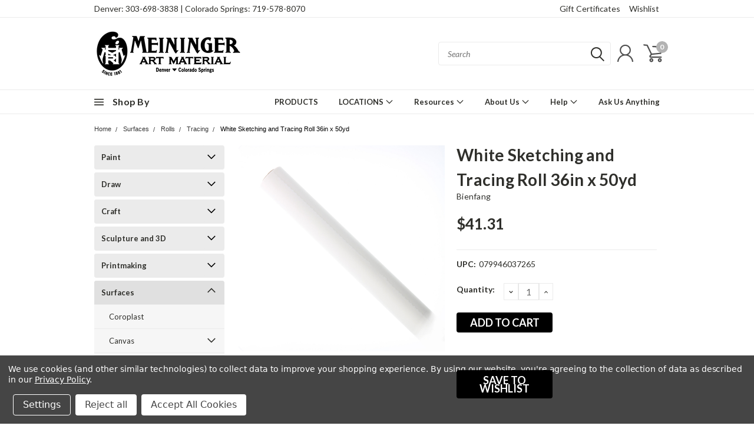

--- FILE ---
content_type: text/html; charset=UTF-8
request_url: https://www.meininger.com/bienfang-white-sketching-and-tracing-roll-36in-x-50yd/
body_size: 58488
content:
<!DOCTYPE html>
<html class="no-js" lang="en">
    <head>
        <title>White Sketching and Tracing Roll 36in x 50yd - Meininger Art Supply</title>
        <meta property="product:price:amount" content="41.31" /><meta property="product:price:currency" content="USD" /><meta property="og:url" content="https://meininger.com/bienfang-white-sketching-and-tracing-roll-36in-x-50yd/" /><meta property="og:site_name" content="Meininger Art Supply" /><meta name="keywords" content="Fine Art Materials, Graphic Arts, Printmaking, Spray Paint, Acrylic, Oil, Watercolor, Craft, Modeling, Foam Board, Paper, Pastel, Journals, Sketchbooks, Polaroid, Instax, Painting, Fine Pens, Illustration, Animation, Sculpture, Ceramics, Easels"><link rel='canonical' href='https://meininger.com/bienfang-white-sketching-and-tracing-roll-36in-x-50yd/' /><meta name='platform' content='bigcommerce.stencil' /><meta property="og:type" content="product" />
<meta property="og:title" content="White Sketching and Tracing Roll 36in x 50yd" />
<meta property="og:description" content="Meininger Artist Materials since 1881, Denver CO" />
<meta property="og:image" content="https://cdn11.bigcommerce.com/s-55678/products/5925/images/9637/s90ektk8ympbu9yzti4a__11697.1578586170.220.220.jpg?c=2" />
<meta property="pinterest:richpins" content="enabled" />
        
         
        
        <link href="https://fonts.googleapis.com/css?family=Racing+Sans+One" rel="stylesheet">
        <link href="https://fonts.googleapis.com/css?family=Lato:300,300i,400,400i,700,700i,900,900i" rel="stylesheet">
        <link href="https://fonts.googleapis.com/css?family=Anton" rel="stylesheet">
        <link href="https://fonts.googleapis.com/css?family=IBM+Plex+Sans+Condensed:300,300i,400,400i,700,700i|IBM+Plex+Sans:400,400i,700,700i" rel="stylesheet">
        <link href="https://cdn11.bigcommerce.com/s-55678/product_images/Meininger%20Palette%20Logo%20ICON.ico?t=1681151823" rel="shortcut icon">
        <meta name="viewport" content="width=device-width, initial-scale=1, maximum-scale=1">

        <script>
            document.documentElement.className = document.documentElement.className.replace('no-js', 'js');
        </script>

        <script>
    function browserSupportsAllFeatures() {
        return window.Promise
            && window.fetch
            && window.URL
            && window.URLSearchParams
            && window.WeakMap
            // object-fit support
            && ('objectFit' in document.documentElement.style);
    }

    function loadScript(src) {
        var js = document.createElement('script');
        js.src = src;
        js.onerror = function () {
            console.error('Failed to load polyfill script ' + src);
        };
        document.head.appendChild(js);
    }

    if (!browserSupportsAllFeatures()) {
        loadScript('https://cdn11.bigcommerce.com/s-55678/stencil/754552b0-1a27-013e-9472-7a7e58ce7843/dist/theme-bundle.polyfills.js');
    }
</script>

        <script>
            window.lazySizesConfig = window.lazySizesConfig || {};
            window.lazySizesConfig.loadMode = 1;
        </script>
        <script async src="https://cdn11.bigcommerce.com/s-55678/stencil/754552b0-1a27-013e-9472-7a7e58ce7843/dist/theme-bundle.head_async.js"></script>

        <link href="https://fonts.googleapis.com/css?family=Lato:400,700,300&display=swap" rel="stylesheet">
        <link data-stencil-stylesheet href="https://cdn11.bigcommerce.com/s-55678/stencil/754552b0-1a27-013e-9472-7a7e58ce7843/css/theme-7afbe1e0-21fb-013e-4e45-6efa4785cddc.css" rel="stylesheet">
        <link data-stencil-stylesheet href="https://cdn11.bigcommerce.com/s-55678/stencil/754552b0-1a27-013e-9472-7a7e58ce7843/css/pinnacle-7afbe1e0-21fb-013e-4e45-6efa4785cddc.css" rel="stylesheet">
        <link data-stencil-stylesheet href="https://cdn11.bigcommerce.com/s-55678/stencil/754552b0-1a27-013e-9472-7a7e58ce7843/css/custom-7afbe1e0-21fb-013e-4e45-6efa4785cddc.css" rel="stylesheet">

        <!-- Start Tracking Code for analytics_facebook -->

<script data-bc-cookie-consent="4" type="text/plain">
!function(f,b,e,v,n,t,s){if(f.fbq)return;n=f.fbq=function(){n.callMethod?n.callMethod.apply(n,arguments):n.queue.push(arguments)};if(!f._fbq)f._fbq=n;n.push=n;n.loaded=!0;n.version='2.0';n.queue=[];t=b.createElement(e);t.async=!0;t.src=v;s=b.getElementsByTagName(e)[0];s.parentNode.insertBefore(t,s)}(window,document,'script','https://connect.facebook.net/en_US/fbevents.js');

fbq('set', 'autoConfig', 'false', '421913414986530');
fbq('dataProcessingOptions', []);
fbq('init', '421913414986530', {"external_id":"2369a60f-b394-4f34-8415-db778c81ef22"});
fbq('set', 'agent', 'bigcommerce', '421913414986530');

function trackEvents() {
    var pathName = window.location.pathname;

    fbq('track', 'PageView', {}, "");

    // Search events start -- only fire if the shopper lands on the /search.php page
    if (pathName.indexOf('/search.php') === 0 && getUrlParameter('search_query')) {
        fbq('track', 'Search', {
            content_type: 'product_group',
            content_ids: [],
            search_string: getUrlParameter('search_query')
        });
    }
    // Search events end

    // Wishlist events start -- only fire if the shopper attempts to add an item to their wishlist
    if (pathName.indexOf('/wishlist.php') === 0 && getUrlParameter('added_product_id')) {
        fbq('track', 'AddToWishlist', {
            content_type: 'product_group',
            content_ids: []
        });
    }
    // Wishlist events end

    // Lead events start -- only fire if the shopper subscribes to newsletter
    if (pathName.indexOf('/subscribe.php') === 0 && getUrlParameter('result') === 'success') {
        fbq('track', 'Lead', {});
    }
    // Lead events end

    // Registration events start -- only fire if the shopper registers an account
    if (pathName.indexOf('/login.php') === 0 && getUrlParameter('action') === 'account_created') {
        fbq('track', 'CompleteRegistration', {}, "");
    }
    // Registration events end

    

    function getUrlParameter(name) {
        var cleanName = name.replace(/[\[]/, '\[').replace(/[\]]/, '\]');
        var regex = new RegExp('[\?&]' + cleanName + '=([^&#]*)');
        var results = regex.exec(window.location.search);
        return results === null ? '' : decodeURIComponent(results[1].replace(/\+/g, ' '));
    }
}

if (window.addEventListener) {
    window.addEventListener("load", trackEvents, false)
}
</script>
<noscript><img height="1" width="1" style="display:none" alt="null" src="https://www.facebook.com/tr?id=421913414986530&ev=PageView&noscript=1&a=plbigcommerce1.2&eid="/></noscript>

<!-- End Tracking Code for analytics_facebook -->

<!-- Start Tracking Code for analytics_googleanalytics -->

<script data-bc-cookie-consent="3" type="text/plain">

  var _gaq = _gaq || [];
  _gaq.push(['_setAccount', 'UA-3945667-1']);
  _gaq.push(['_trackPageview']);

  (function() {
    var ga = document.createElement('script'); ga.type = 'text/javascript'; ga.async = true;
ga.src = ('https:' == document.location.protocol ? 'https://' : 'http://') + 'stats.g.doubleclick.net/dc.js';
    var s = document.getElementsByTagName('script')[0]; s.parentNode.insertBefore(ga, s);
  })();

</script>

<!-- End Tracking Code for analytics_googleanalytics -->


<script src="https://www.google.com/recaptcha/api.js" async defer></script>
<script>window.consentManagerStoreConfig = function () { return {"storeName":"Meininger Art Supply","privacyPolicyUrl":"https:\/\/www.meininger.com\/privacy\/","writeKey":null,"improvedConsentManagerEnabled":true,"AlwaysIncludeScriptsWithConsentTag":true}; };</script>
<script type="text/javascript" src="https://cdn11.bigcommerce.com/shared/js/bodl-consent-32a446f5a681a22e8af09a4ab8f4e4b6deda6487.js" integrity="sha256-uitfaufFdsW9ELiQEkeOgsYedtr3BuhVvA4WaPhIZZY=" crossorigin="anonymous" defer></script>
<script type="text/javascript" src="https://cdn11.bigcommerce.com/shared/js/storefront/consent-manager-config-3013a89bb0485f417056882e3b5cf19e6588b7ba.js" defer></script>
<script type="text/javascript" src="https://cdn11.bigcommerce.com/shared/js/storefront/consent-manager-08633fe15aba542118c03f6d45457262fa9fac88.js" defer></script>
<script type="text/javascript">
var BCData = {"product_attributes":{"sku":null,"upc":"079946037265","mpn":null,"gtin":"BF340-140","weight":null,"base":true,"image":null,"price":{"without_tax":{"formatted":"$41.31","value":41.31,"currency":"USD"},"tax_label":"Tax"},"out_of_stock_behavior":"label_option","out_of_stock_message":"Back in stock soon!","available_modifier_values":[],"in_stock_attributes":[],"stock":null,"instock":true,"stock_message":null,"purchasable":true,"purchasing_message":null,"call_for_price_message":null}};
</script>

<script nonce="">
(function () {
    var xmlHttp = new XMLHttpRequest();

    xmlHttp.open('POST', 'https://bes.gcp.data.bigcommerce.com/nobot');
    xmlHttp.setRequestHeader('Content-Type', 'application/json');
    xmlHttp.send('{"store_id":"251869","timezone_offset":"-6.0","timestamp":"2026-01-30T12:43:07.31340000Z","visit_id":"461a5b38-6ef6-4846-ad95-3db7e0047ff5","channel_id":1}');
})();
</script>


    </head>
    <body id="body" class="product-page-layout impact main nine-sixty     qty-box-visible">

      <!-- ACTIVE SHOPNAV DIM PAGE -->
            <div id="shopnav-dim-page" style="display: none;">
              <div style="top: 50%; left: 50%; display: none;" id="dialog" class="window">
                <div id="san"></div>
              </div>
              <div style="width: 2478px; font-size: 32pt; color:white; height: 1202px; display: none; opacity: 0.4;" id="mask"></div>
            </div>
            <!-- END ACTIVE SHOPNAV DIM PAGE -->

        <!-- snippet location header -->
        <svg data-src="https://cdn11.bigcommerce.com/s-55678/stencil/754552b0-1a27-013e-9472-7a7e58ce7843/img/icon-sprite.svg" class="icons-svg-sprite"></svg>


        <div class="header-container main-top">

<div class="top-menu">
    <div class="content">
         <a href="#" class="mobileMenu-toggle" data-mobile-menu-toggle="menu">
            <span class="mobileMenu-toggleIcon">Toggle menu</span>
        </a>

        <!-- OPTIONAL SHORT MESSAGE LINK -->
        <!-- <div class="left">
          <a class="optional-message-link" href="">Put an optional message here.</a>
        </div> -->

        <div class="left phone-number">
            <a href="tel:Denver: 303-698-3838 | Colorado Springs: 719-578-8070">Denver: 303-698-3838 | Colorado Springs: 719-578-8070</a>
        </div>

        <!-- MOBILE LOGIN / LOGOUT -->
        <div class="right top mobile">
          <div class="mobile-login">
              <li class="mobile-search">
                <a aria-label="search" name="search" class="navUser-action account search" href="#"><svg><use xlink:href="#icon-search" /></svg></a>
                
              </li>            
                 <li class="mobile-account">
                         <a class="" href="/login.php"><a class="" href="/login.php"><svg><use xlink:href="#icon-user" /></svg></a>
                  </li>
          </div>

        <!-- MOBILE CART -->
        <div class="mobile-cart">
        <li class="navUser-item navUser-item--cart mobile">
            <a
                class="navUser-action"
                data-cart-preview
                data-dropdown="cart-preview-dropdown"
                data-options="align:right"
                href="/cart.php">
                <span class="navUser-item-cartLabel"><svg><use xlink:href="#icon-cart" /></svg></span> <span class="countPill cart-quantity">0</span>
            </a>

            <div class="dropdown-menu cart-dropdown-menu" id="cart-preview-dropdown" data-dropdown-content aria-hidden="true"></div>
        </li>
      </div>
    </div>


        <div class="right account-links ">
                <div class="account-link gift-certificates">
                   <a href="/giftcertificates.php">Gift Certificates</a>
                </div>

                <div class="account-link wishlist">
                  <a href="/wishlist.php">Wishlist</a>
                </div>

          <div class="account-link currency-converter">
            <ul class="navPages-list navPages-list--user">
            </ul>
          </div>


              <div class="mobile-login top-account-access">
                     <li class="">
                             <!-- <a class="" href="/login.php"><a class="" href="/login.php">Login</a>&nbsp;<span class="">or</span>&nbsp;<a class="" href="/login.php?action=create_account">Sign Up</a> -->
                      </li>
              </div>


        </div>
        <div class="clear"></div>
    </div>
</div>

<div class="header-container full-width  full-width">
  <div class="header-padding">
  <div class="header-padding">
  <header class="header" role="banner">


<!-- LEFT ALIGNED LOGO -->
  <div class="header-container-left-aligned-logo">
    <div class="header-logo header-logo--left">
      <a class="logo-link" href="https://meininger.com/">
        <img class="" src="https://cdn11.bigcommerce.com/s-55678/images/stencil/250x100/meininger_web_storefront_logo-01_resized_1699563647__64163.original.png" alt="Meininger Art Supply" title="Meininger Art Supply">
</a>
    </div>
    <div class="navPages-container inside-header left-logo" id="menu" data-menu>
      <nav class="navPages">
        <div class="navPages-quickSearch right searchbar">
            <div class="container">
    <!-- snippet location forms_search -->
    <form class="form" action="/search.php">
        <fieldset class="form-fieldset">
            <div class="form-field">
                <label class="u-hiddenVisually" for="search_query">Search</label>
                <input class="form-input" data-search-quick name="search_query" id="search_query" data-error-message="Search field cannot be empty." placeholder="Search" autocomplete="off">
                <div class="search-icon"><svg><use xlink:href="#icon-search" /></svg></div>
                <input class="button button--primary form-prefixPostfix-button--postfix" type="submit" value="">
            </div>
        </fieldset>
        <div class="clear"></div>
    </form>
    <a href="#" class="reset quicksearch" aria-label="reset search" role="button">
      <span class="reset" aria-hidden="true">Reset Search</span>
    </a>
    <a href="#" class="modal-close custom-quick-search" aria-label="Close" role="button">
      <span aria-hidden="true">&#215;</span>
    </a>
    <section class="quickSearchResults" data-bind="html: results">
    </section>
</div>
        </div>
      </nav>
    </div>
    <div class="right account-links desktop inside-header left-aligned-logo">
              <ul class="account-link enabled">
    <li class="navUser-item navUser-item--account">
        <a class="navUser-action with-login" href="/login.php"><svg><use xlink:href="#icon-user" /></svg></a>
        <!-- <a class="navUser-action login" href="/login.php">Login</a> -->
     </li>

<li class="navUser-item navUser-item--cart desktop">
  <a
  class="navUser-action"
  data-cart-preview
  data-dropdown="cart-preview-dropdown"
  data-options="align:right"
  href="/cart.php">
  <span class="navUser-item-cartLabel"><svg><use xlink:href="#icon-cart" /></svg></span> <span class="countPill cart-quantity">0</span>
  </a>

<div class="dropdown-menu cart-dropdown-menu" id="cart-preview-dropdown" data-dropdown-content aria-hidden="true"></div>
</li>
</ul>
    </div>
  </div>



<!-- CENTER ALIGNED LOGO -->


<!-- RIGHT ALIGNED LOGO -->



<div class="clear"></div>
<div class="mobile-menu navPages-container" id="menu" data-menu>

  <div class="navPages-quickSearch right searchbar mobile-search">
      <div class="container mobile-quick-search">
    <!-- snippet location forms_search -->
    <form class="form" action="/search.php">
        <fieldset class="form-fieldset">
            <div class="form-field">
                <label class="u-hiddenVisually" for="search_query">Search</label>
                <input class="form-input" data-search-quick name="search_query" id="search_query" data-error-message="Search field cannot be empty." placeholder="Search" autocomplete="off">
                <div class="search-icon"><svg><use xlink:href="#icon-search" /></svg></div>
                <input class="button button--primary form-prefixPostfix-button--postfix" type="submit" value="">
            </div>
        </fieldset>
        <div class="clear"></div>
    </form>
    <div class="mobile-reset">
      <a href="#" class="reset quicksearch" aria-label="reset search" role="button">
        <span class="reset" aria-hidden="true">Reset Search</span>
      </a>
      <a href="#" class="modal-close custom-quick-search" aria-label="Close" role="button">
        <span aria-hidden="true">&#215;</span>
      </a>
      <div class="clear"></div>
    </div>
    <section class="quickSearchResults" data-bind="html: results">
    </section>
</div>
  </div>

        <nav class="navPages mobile">   
    <ul class="navPages-list">
        <div class="nav-align center">
        <div class="custom-pages-nav">
            <div id="mobile-menu">
                <div class="category-menu">
                    <h2 class="container-header mobile">Shop By Category</h2>
                      <li class="navPages-item mobile">
                        <a class="navPages-action navPages-action-depth-max has-subMenu is-root topLevel" href="https://www.meininger.com/paint/">
    Paint <i class="main-nav" aria-hidden="true"><svg xmlns="http://www.w3.org/2000/svg" xmlns:xlink="http://www.w3.org/1999/xlink" version="1.1" id="Layer_1" x="0px" y="0px" viewBox="0 0 358 512" style="enable-background:new 0 0 358 512;" xml:space="preserve">
<path d="M180.8,393c-1.6,1.6-4.1,1.6-5.6,0L6,223.8c-1.5-1.5-1.6-4-0.1-5.5l22.7-22.7c1-1,2.1-1.2,2.9-1.2c0.7,0,1.8,0.2,2.7,1.1  l144,143.7l143.8-143.8c1-1,2.1-1.2,2.9-1.2c0.7,0,1.8,0.2,2.7,1.1l22.8,22.7c1.5,1.5,1.6,4,0.1,5.5L180.8,393z"/>
</svg></i>
</a>
<div class="navPage-subMenu" id="navPages-356" aria-hidden="true" tabindex="-1">
    <ul class="navPage-subMenu-list">
            <li class="navPage-subMenu-item">
                    <a class="navPage-subMenu-action navPages-action" href="https://www.meininger.com/pigments/">Pigments</a>
            </li>
            <li class="navPage-subMenu-item">
                    <a class="navPage-subMenu-action navPages-action" href="https://www.meininger.com/pastel-1/">Pastel</a>
            </li>
            <li class="navPage-subMenu-item">
                    <a class="navPage-subMenu-action navPages-action" href="https://www.meininger.com/oil/">Oil</a>
            </li>
            <li class="navPage-subMenu-item">
                    <a
                        class="navPage-subMenu-action navPages-action has-subMenu"
                        href="https://www.meininger.com/acrylic/"
                        data-collapsible="navPages-376"
                        data-collapsible-disabled-breakpoint="medium"
                        data-collapsible-disabled-state="open"
                        data-collapsible-enabled-state="closed">
                        Acrylic <i aria-hidden="true"><svg xmlns="http://www.w3.org/2000/svg" xmlns:xlink="http://www.w3.org/1999/xlink" version="1.1" id="Layer_1" x="0px" y="0px" viewBox="0 0 358 512" style="enable-background:new 0 0 358 512;" xml:space="preserve">
<path d="M180.8,393c-1.6,1.6-4.1,1.6-5.6,0L6,223.8c-1.5-1.5-1.6-4-0.1-5.5l22.7-22.7c1-1,2.1-1.2,2.9-1.2c0.7,0,1.8,0.2,2.7,1.1  l144,143.7l143.8-143.8c1-1,2.1-1.2,2.9-1.2c0.7,0,1.8,0.2,2.7,1.1l22.8,22.7c1.5,1.5,1.6,4,0.1,5.5L180.8,393z"/>
</svg></i>
                    </a>
                    <ul class="navPage-childList" id="navPages-376">
                        <li class="navPage-childList-item navPage-subMenu-item">
                                <a class="navPage-childList-action navPages-action has-subMenu" href="https://www.meininger.com/golden/">Golden</a>
                                <ul class="navPage-childList" id="navPages-382">
                                    <li class="navPage-childList-item">
                                        <a class="navPage-childList-action navPages-action" href="https://www.meininger.com/fluid/">Fluid</a>
                                    </li>
                                    <li class="navPage-childList-item">
                                        <a class="navPage-childList-action navPages-action" href="https://www.meininger.com/sets-1/">Sets</a>
                                    </li>
                                    <li class="navPage-childList-item">
                                        <a class="navPage-childList-action navPages-action" href="https://www.meininger.com/soflat/">SoFlat</a>
                                    </li>
                                    <li class="navPage-childList-item">
                                        <a class="navPage-childList-action navPages-action" href="https://www.meininger.com/heavy-body/">Heavy Body</a>
                                    </li>
                                    <li class="navPage-childList-item">
                                        <a class="navPage-childList-action navPages-action" href="https://www.meininger.com/high-flow/">High Flow</a>
                                    </li>
                                </ul>
                        </li>
                    </ul>
            </li>
            <li class="navPage-subMenu-item">
                    <a
                        class="navPage-subMenu-action navPages-action has-subMenu"
                        href="https://www.meininger.com/watercolor-1/"
                        data-collapsible="navPages-380"
                        data-collapsible-disabled-breakpoint="medium"
                        data-collapsible-disabled-state="open"
                        data-collapsible-enabled-state="closed">
                        Watercolor <i aria-hidden="true"><svg xmlns="http://www.w3.org/2000/svg" xmlns:xlink="http://www.w3.org/1999/xlink" version="1.1" id="Layer_1" x="0px" y="0px" viewBox="0 0 358 512" style="enable-background:new 0 0 358 512;" xml:space="preserve">
<path d="M180.8,393c-1.6,1.6-4.1,1.6-5.6,0L6,223.8c-1.5-1.5-1.6-4-0.1-5.5l22.7-22.7c1-1,2.1-1.2,2.9-1.2c0.7,0,1.8,0.2,2.7,1.1  l144,143.7l143.8-143.8c1-1,2.1-1.2,2.9-1.2c0.7,0,1.8,0.2,2.7,1.1l22.8,22.7c1.5,1.5,1.6,4,0.1,5.5L180.8,393z"/>
</svg></i>
                    </a>
                    <ul class="navPage-childList" id="navPages-380">
                        <li class="navPage-childList-item navPage-subMenu-item">
                                <a class="navPage-childList-action navPages-action" href="https://www.meininger.com/buddha-board/">Buddha Board</a>
                        </li>
                    </ul>
            </li>
            <li class="navPage-subMenu-item">
                    <a class="navPage-subMenu-action navPages-action" href="https://www.meininger.com/aerosol/">Aerosol</a>
            </li>
            <li class="navPage-subMenu-item">
                    <a class="navPage-subMenu-action navPages-action" href="https://www.meininger.com/gouache/">Gouache</a>
            </li>
            <li class="navPage-subMenu-item">
                    <a
                        class="navPage-subMenu-action navPages-action has-subMenu"
                        href="https://www.meininger.com/mediums/"
                        data-collapsible="navPages-837"
                        data-collapsible-disabled-breakpoint="medium"
                        data-collapsible-disabled-state="open"
                        data-collapsible-enabled-state="closed">
                        Mediums <i aria-hidden="true"><svg xmlns="http://www.w3.org/2000/svg" xmlns:xlink="http://www.w3.org/1999/xlink" version="1.1" id="Layer_1" x="0px" y="0px" viewBox="0 0 358 512" style="enable-background:new 0 0 358 512;" xml:space="preserve">
<path d="M180.8,393c-1.6,1.6-4.1,1.6-5.6,0L6,223.8c-1.5-1.5-1.6-4-0.1-5.5l22.7-22.7c1-1,2.1-1.2,2.9-1.2c0.7,0,1.8,0.2,2.7,1.1  l144,143.7l143.8-143.8c1-1,2.1-1.2,2.9-1.2c0.7,0,1.8,0.2,2.7,1.1l22.8,22.7c1.5,1.5,1.6,4,0.1,5.5L180.8,393z"/>
</svg></i>
                    </a>
                    <ul class="navPage-childList" id="navPages-837">
                        <li class="navPage-childList-item navPage-subMenu-item">
                                <a class="navPage-childList-action navPages-action" href="https://www.meininger.com/liquitex/">Liquitex</a>
                        </li>
                        <li class="navPage-childList-item navPage-subMenu-item">
                                <a class="navPage-childList-action navPages-action" href="https://www.meininger.com/masking/">Masking</a>
                        </li>
                        <li class="navPage-childList-item navPage-subMenu-item">
                                <a class="navPage-childList-action navPages-action" href="https://www.meininger.com/primer/">Primer</a>
                        </li>
                        <li class="navPage-childList-item navPage-subMenu-item">
                                <a class="navPage-childList-action navPages-action" href="https://www.meininger.com/gesso/">Gesso</a>
                        </li>
                        <li class="navPage-childList-item navPage-subMenu-item">
                                <a class="navPage-childList-action navPages-action" href="https://www.meininger.com/angelus-3/">Angelus</a>
                        </li>
                        <li class="navPage-childList-item navPage-subMenu-item">
                                <a class="navPage-childList-action navPages-action" href="https://www.meininger.com/decoart-2/">DecoArt</a>
                        </li>
                        <li class="navPage-childList-item navPage-subMenu-item">
                                <a class="navPage-childList-action navPages-action" href="https://www.meininger.com/gamblin/">Gamblin</a>
                        </li>
                        <li class="navPage-childList-item navPage-subMenu-item">
                                <a class="navPage-childList-action navPages-action" href="https://www.meininger.com/golden-1/">Golden</a>
                        </li>
                        <li class="navPage-childList-item navPage-subMenu-item">
                                <a class="navPage-childList-action navPages-action" href="https://www.meininger.com/jacquard/">Jacquard</a>
                        </li>
                        <li class="navPage-childList-item navPage-subMenu-item">
                                <a class="navPage-childList-action navPages-action" href="https://www.meininger.com/artists-3/">Artists</a>
                        </li>
                        <li class="navPage-childList-item navPage-subMenu-item">
                                <a class="navPage-childList-action navPages-action" href="https://www.meininger.com/artisan/">Artisan</a>
                        </li>
                    </ul>
            </li>
            <li class="navPage-subMenu-item">
                    <a
                        class="navPage-subMenu-action navPages-action has-subMenu"
                        href="https://www.meininger.com/accessories-2/"
                        data-collapsible="navPages-515"
                        data-collapsible-disabled-breakpoint="medium"
                        data-collapsible-disabled-state="open"
                        data-collapsible-enabled-state="closed">
                        Accessories <i aria-hidden="true"><svg xmlns="http://www.w3.org/2000/svg" xmlns:xlink="http://www.w3.org/1999/xlink" version="1.1" id="Layer_1" x="0px" y="0px" viewBox="0 0 358 512" style="enable-background:new 0 0 358 512;" xml:space="preserve">
<path d="M180.8,393c-1.6,1.6-4.1,1.6-5.6,0L6,223.8c-1.5-1.5-1.6-4-0.1-5.5l22.7-22.7c1-1,2.1-1.2,2.9-1.2c0.7,0,1.8,0.2,2.7,1.1  l144,143.7l143.8-143.8c1-1,2.1-1.2,2.9-1.2c0.7,0,1.8,0.2,2.7,1.1l22.8,22.7c1.5,1.5,1.6,4,0.1,5.5L180.8,393z"/>
</svg></i>
                    </a>
                    <ul class="navPage-childList" id="navPages-515">
                        <li class="navPage-childList-item navPage-subMenu-item">
                                <a class="navPage-childList-action navPages-action" href="https://www.meininger.com/bottles/">Bottles</a>
                        </li>
                        <li class="navPage-childList-item navPage-subMenu-item">
                                <a class="navPage-childList-action navPages-action" href="https://www.meininger.com/cups/">Cups</a>
                        </li>
                        <li class="navPage-childList-item navPage-subMenu-item">
                                <a class="navPage-childList-action navPages-action" href="https://www.meininger.com/knives/">Knives</a>
                        </li>
                        <li class="navPage-childList-item navPage-subMenu-item">
                                <a class="navPage-childList-action navPages-action" href="https://www.meininger.com/tools-4/">Tools</a>
                        </li>
                        <li class="navPage-childList-item navPage-subMenu-item">
                                <a class="navPage-childList-action navPages-action" href="https://www.meininger.com/palettes/">Palettes</a>
                        </li>
                    </ul>
            </li>
            <li class="navPage-subMenu-item">
                    <a class="navPage-subMenu-action navPages-action" href="https://www.meininger.com/solvents/">Solvents</a>
            </li>
            <li class="navPage-subMenu-item">
                    <a class="navPage-subMenu-action navPages-action" href="https://www.meininger.com/varnishes/">Varnishes</a>
            </li>
            <li class="navPage-subMenu-item">
                    <a class="navPage-subMenu-action navPages-action" href="https://www.meininger.com/airbrush/">Airbrush</a>
            </li>
            <li class="navPage-subMenu-item">
                    <a class="navPage-subMenu-action navPages-action" href="https://www.meininger.com/encaustic/">Encaustic</a>
            </li>
        <!-- END COMMENT OUT THE FOLLOWING SECTION TO ENABLE MAX NAV LEVELS -->
    </ul>
</div>
                      </li>
                      <li class="navPages-item mobile">
                        <a class="navPages-action navPages-action-depth-max has-subMenu is-root topLevel" href="https://www.meininger.com/draw/">
    Draw <i class="main-nav" aria-hidden="true"><svg xmlns="http://www.w3.org/2000/svg" xmlns:xlink="http://www.w3.org/1999/xlink" version="1.1" id="Layer_1" x="0px" y="0px" viewBox="0 0 358 512" style="enable-background:new 0 0 358 512;" xml:space="preserve">
<path d="M180.8,393c-1.6,1.6-4.1,1.6-5.6,0L6,223.8c-1.5-1.5-1.6-4-0.1-5.5l22.7-22.7c1-1,2.1-1.2,2.9-1.2c0.7,0,1.8,0.2,2.7,1.1  l144,143.7l143.8-143.8c1-1,2.1-1.2,2.9-1.2c0.7,0,1.8,0.2,2.7,1.1l22.8,22.7c1.5,1.5,1.6,4,0.1,5.5L180.8,393z"/>
</svg></i>
</a>
<div class="navPage-subMenu" id="navPages-383" aria-hidden="true" tabindex="-1">
    <ul class="navPage-subMenu-list">
            <li class="navPage-subMenu-item">
                    <a class="navPage-subMenu-action navPages-action" href="https://www.meininger.com/crayons/">Crayons</a>
            </li>
            <li class="navPage-subMenu-item">
                    <a
                        class="navPage-subMenu-action navPages-action has-subMenu"
                        href="https://www.meininger.com/drafting-1/"
                        data-collapsible="navPages-979"
                        data-collapsible-disabled-breakpoint="medium"
                        data-collapsible-disabled-state="open"
                        data-collapsible-enabled-state="closed">
                        Drafting <i aria-hidden="true"><svg xmlns="http://www.w3.org/2000/svg" xmlns:xlink="http://www.w3.org/1999/xlink" version="1.1" id="Layer_1" x="0px" y="0px" viewBox="0 0 358 512" style="enable-background:new 0 0 358 512;" xml:space="preserve">
<path d="M180.8,393c-1.6,1.6-4.1,1.6-5.6,0L6,223.8c-1.5-1.5-1.6-4-0.1-5.5l22.7-22.7c1-1,2.1-1.2,2.9-1.2c0.7,0,1.8,0.2,2.7,1.1  l144,143.7l143.8-143.8c1-1,2.1-1.2,2.9-1.2c0.7,0,1.8,0.2,2.7,1.1l22.8,22.7c1.5,1.5,1.6,4,0.1,5.5L180.8,393z"/>
</svg></i>
                    </a>
                    <ul class="navPage-childList" id="navPages-979">
                        <li class="navPage-childList-item navPage-subMenu-item">
                                <a class="navPage-childList-action navPages-action" href="https://www.meininger.com/lead-holders/">Lead Holders</a>
                        </li>
                        <li class="navPage-childList-item navPage-subMenu-item">
                                <a class="navPage-childList-action navPages-action" href="https://www.meininger.com/leads-1/">Leads</a>
                        </li>
                        <li class="navPage-childList-item navPage-subMenu-item">
                                <a class="navPage-childList-action navPages-action has-subMenu" href="https://www.meininger.com/tools-1/">Tools</a>
                                <ul class="navPage-childList" id="navPages-612">
                                    <li class="navPage-childList-item">
                                        <a class="navPage-childList-action navPages-action" href="https://www.meininger.com/clean-up/">Clean-up</a>
                                    </li>
                                    <li class="navPage-childList-item">
                                        <a class="navPage-childList-action navPages-action" href="https://www.meininger.com/cutting/">Cutting</a>
                                    </li>
                                    <li class="navPage-childList-item">
                                        <a class="navPage-childList-action navPages-action" href="https://www.meininger.com/drawing-boards-1/">Drawing Boards</a>
                                    </li>
                                    <li class="navPage-childList-item">
                                        <a class="navPage-childList-action navPages-action" href="https://www.meininger.com/ruler/">Ruler</a>
                                    </li>
                                    <li class="navPage-childList-item">
                                        <a class="navPage-childList-action navPages-action" href="https://www.meininger.com/sanding/">Sanding</a>
                                    </li>
                                    <li class="navPage-childList-item">
                                        <a class="navPage-childList-action navPages-action" href="https://www.meininger.com/scales/">Scales</a>
                                    </li>
                                    <li class="navPage-childList-item">
                                        <a class="navPage-childList-action navPages-action" href="https://www.meininger.com/sharpeners-1/">Sharpeners</a>
                                    </li>
                                    <li class="navPage-childList-item">
                                        <a class="navPage-childList-action navPages-action" href="https://www.meininger.com/accessories-1/">Accessories</a>
                                    </li>
                                </ul>
                        </li>
                    </ul>
            </li>
            <li class="navPage-subMenu-item">
                    <a class="navPage-subMenu-action navPages-action" href="https://www.meininger.com/pastels/">Pastels</a>
            </li>
            <li class="navPage-subMenu-item">
                    <a class="navPage-subMenu-action navPages-action" href="https://www.meininger.com/erasers/">Erasers</a>
            </li>
            <li class="navPage-subMenu-item">
                    <a
                        class="navPage-subMenu-action navPages-action has-subMenu"
                        href="https://www.meininger.com/pens/"
                        data-collapsible="navPages-302"
                        data-collapsible-disabled-breakpoint="medium"
                        data-collapsible-disabled-state="open"
                        data-collapsible-enabled-state="closed">
                        Pens <i aria-hidden="true"><svg xmlns="http://www.w3.org/2000/svg" xmlns:xlink="http://www.w3.org/1999/xlink" version="1.1" id="Layer_1" x="0px" y="0px" viewBox="0 0 358 512" style="enable-background:new 0 0 358 512;" xml:space="preserve">
<path d="M180.8,393c-1.6,1.6-4.1,1.6-5.6,0L6,223.8c-1.5-1.5-1.6-4-0.1-5.5l22.7-22.7c1-1,2.1-1.2,2.9-1.2c0.7,0,1.8,0.2,2.7,1.1  l144,143.7l143.8-143.8c1-1,2.1-1.2,2.9-1.2c0.7,0,1.8,0.2,2.7,1.1l22.8,22.7c1.5,1.5,1.6,4,0.1,5.5L180.8,393z"/>
</svg></i>
                    </a>
                    <ul class="navPage-childList" id="navPages-302">
                        <li class="navPage-childList-item navPage-subMenu-item">
                                <a class="navPage-childList-action navPages-action" href="https://www.meininger.com/ballpoint/">Ballpoint</a>
                        </li>
                        <li class="navPage-childList-item navPage-subMenu-item">
                                <a class="navPage-childList-action navPages-action" href="https://www.meininger.com/brush-pens/">Brush Pens</a>
                        </li>
                        <li class="navPage-childList-item navPage-subMenu-item">
                                <a class="navPage-childList-action navPages-action" href="https://www.meininger.com/stylographic-1/">Stylographic</a>
                        </li>
                        <li class="navPage-childList-item navPage-subMenu-item">
                                <a class="navPage-childList-action navPages-action" href="https://www.meininger.com/refills/">Refills</a>
                        </li>
                        <li class="navPage-childList-item navPage-subMenu-item">
                                <a class="navPage-childList-action navPages-action" href="https://www.meininger.com/fountain-pens/">Fountain Pens</a>
                        </li>
                        <li class="navPage-childList-item navPage-subMenu-item">
                                <a class="navPage-childList-action navPages-action" href="https://www.meininger.com/calligraphy-1/">Calligraphy</a>
                        </li>
                        <li class="navPage-childList-item navPage-subMenu-item">
                                <a class="navPage-childList-action navPages-action" href="https://www.meininger.com/roller-ball/">Roller Ball</a>
                        </li>
                        <li class="navPage-childList-item navPage-subMenu-item">
                                <a class="navPage-childList-action navPages-action" href="https://www.meininger.com/gel-pens/">Gel Pens</a>
                        </li>
                        <li class="navPage-childList-item navPage-subMenu-item">
                                <a class="navPage-childList-action navPages-action" href="https://www.meininger.com/technical-pen/">Technical Pen</a>
                        </li>
                    </ul>
            </li>
            <li class="navPage-subMenu-item">
                    <a
                        class="navPage-subMenu-action navPages-action has-subMenu"
                        href="https://www.meininger.com/pencils-1/"
                        data-collapsible="navPages-913"
                        data-collapsible-disabled-breakpoint="medium"
                        data-collapsible-disabled-state="open"
                        data-collapsible-enabled-state="closed">
                        Pencils <i aria-hidden="true"><svg xmlns="http://www.w3.org/2000/svg" xmlns:xlink="http://www.w3.org/1999/xlink" version="1.1" id="Layer_1" x="0px" y="0px" viewBox="0 0 358 512" style="enable-background:new 0 0 358 512;" xml:space="preserve">
<path d="M180.8,393c-1.6,1.6-4.1,1.6-5.6,0L6,223.8c-1.5-1.5-1.6-4-0.1-5.5l22.7-22.7c1-1,2.1-1.2,2.9-1.2c0.7,0,1.8,0.2,2.7,1.1  l144,143.7l143.8-143.8c1-1,2.1-1.2,2.9-1.2c0.7,0,1.8,0.2,2.7,1.1l22.8,22.7c1.5,1.5,1.6,4,0.1,5.5L180.8,393z"/>
</svg></i>
                    </a>
                    <ul class="navPage-childList" id="navPages-913">
                        <li class="navPage-childList-item navPage-subMenu-item">
                                <a class="navPage-childList-action navPages-action" href="https://www.meininger.com/color-pencils/">Color Pencils</a>
                        </li>
                        <li class="navPage-childList-item navPage-subMenu-item">
                                <a class="navPage-childList-action navPages-action" href="https://www.meininger.com/mediums-1/">Mediums</a>
                        </li>
                        <li class="navPage-childList-item navPage-subMenu-item">
                                <a class="navPage-childList-action navPages-action has-subMenu" href="https://www.meininger.com/graphite-pencils/">Graphite Pencils</a>
                                <ul class="navPage-childList" id="navPages-395">
                                    <li class="navPage-childList-item">
                                        <a class="navPage-childList-action navPages-action" href="https://www.meininger.com/derwent-graphic-pencils-1/">Derwent Graphic Pencils</a>
                                    </li>
                                </ul>
                        </li>
                        <li class="navPage-childList-item navPage-subMenu-item">
                                <a class="navPage-childList-action navPages-action" href="https://www.meininger.com/mechanical-pencils/">Mechanical Pencils</a>
                        </li>
                        <li class="navPage-childList-item navPage-subMenu-item">
                                <a class="navPage-childList-action navPages-action" href="https://www.meininger.com/leads/">Leads</a>
                        </li>
                        <li class="navPage-childList-item navPage-subMenu-item">
                                <a class="navPage-childList-action navPages-action" href="https://www.meininger.com/sharpeners/">Sharpeners</a>
                        </li>
                    </ul>
            </li>
            <li class="navPage-subMenu-item">
                    <a class="navPage-subMenu-action navPages-action" href="https://www.meininger.com/ink/">Ink</a>
            </li>
            <li class="navPage-subMenu-item">
                    <a class="navPage-subMenu-action navPages-action" href="https://www.meininger.com/charcoal/">Charcoal</a>
            </li>
            <li class="navPage-subMenu-item">
                    <a class="navPage-subMenu-action navPages-action" href="https://www.meininger.com/graphite-1/">Graphite</a>
            </li>
            <li class="navPage-subMenu-item">
                    <a class="navPage-subMenu-action navPages-action" href="https://www.meininger.com/markers/">Markers</a>
            </li>
        <!-- END COMMENT OUT THE FOLLOWING SECTION TO ENABLE MAX NAV LEVELS -->
    </ul>
</div>
                      </li>
                      <li class="navPages-item mobile">
                        <a class="navPages-action navPages-action-depth-max has-subMenu is-root topLevel" href="https://www.meininger.com/craft-1/">
    Craft <i class="main-nav" aria-hidden="true"><svg xmlns="http://www.w3.org/2000/svg" xmlns:xlink="http://www.w3.org/1999/xlink" version="1.1" id="Layer_1" x="0px" y="0px" viewBox="0 0 358 512" style="enable-background:new 0 0 358 512;" xml:space="preserve">
<path d="M180.8,393c-1.6,1.6-4.1,1.6-5.6,0L6,223.8c-1.5-1.5-1.6-4-0.1-5.5l22.7-22.7c1-1,2.1-1.2,2.9-1.2c0.7,0,1.8,0.2,2.7,1.1  l144,143.7l143.8-143.8c1-1,2.1-1.2,2.9-1.2c0.7,0,1.8,0.2,2.7,1.1l22.8,22.7c1.5,1.5,1.6,4,0.1,5.5L180.8,393z"/>
</svg></i>
</a>
<div class="navPage-subMenu" id="navPages-600" aria-hidden="true" tabindex="-1">
    <ul class="navPage-subMenu-list">
            <li class="navPage-subMenu-item">
                    <a class="navPage-subMenu-action navPages-action" href="https://www.meininger.com/stylus/">Stylus</a>
            </li>
            <li class="navPage-subMenu-item">
                    <a class="navPage-subMenu-action navPages-action" href="https://www.meininger.com/marbling/">Marbling</a>
            </li>
            <li class="navPage-subMenu-item">
                    <a class="navPage-subMenu-action navPages-action" href="https://www.meininger.com/sign-painting/">Sign Painting</a>
            </li>
            <li class="navPage-subMenu-item">
                    <a class="navPage-subMenu-action navPages-action" href="https://www.meininger.com/textiles/">Textiles</a>
            </li>
            <li class="navPage-subMenu-item">
                    <a class="navPage-subMenu-action navPages-action" href="https://www.meininger.com/leather/">Leather</a>
            </li>
            <li class="navPage-subMenu-item">
                    <a class="navPage-subMenu-action navPages-action" href="https://www.meininger.com/sanding-supplies/">Sanding Supplies</a>
            </li>
            <li class="navPage-subMenu-item">
                    <a
                        class="navPage-subMenu-action navPages-action has-subMenu"
                        href="https://www.meininger.com/ukrainian-egg-decorating-/"
                        data-collapsible="navPages-521"
                        data-collapsible-disabled-breakpoint="medium"
                        data-collapsible-disabled-state="open"
                        data-collapsible-enabled-state="closed">
                        Ukrainian Egg Decorating <i aria-hidden="true"><svg xmlns="http://www.w3.org/2000/svg" xmlns:xlink="http://www.w3.org/1999/xlink" version="1.1" id="Layer_1" x="0px" y="0px" viewBox="0 0 358 512" style="enable-background:new 0 0 358 512;" xml:space="preserve">
<path d="M180.8,393c-1.6,1.6-4.1,1.6-5.6,0L6,223.8c-1.5-1.5-1.6-4-0.1-5.5l22.7-22.7c1-1,2.1-1.2,2.9-1.2c0.7,0,1.8,0.2,2.7,1.1  l144,143.7l143.8-143.8c1-1,2.1-1.2,2.9-1.2c0.7,0,1.8,0.2,2.7,1.1l22.8,22.7c1.5,1.5,1.6,4,0.1,5.5L180.8,393z"/>
</svg></i>
                    </a>
                    <ul class="navPage-childList" id="navPages-521">
                        <li class="navPage-childList-item navPage-subMenu-item">
                                <a class="navPage-childList-action navPages-action" href="https://www.meininger.com/books-1/">Books</a>
                        </li>
                        <li class="navPage-childList-item navPage-subMenu-item">
                                <a class="navPage-childList-action navPages-action" href="https://www.meininger.com/dyes/">Dyes</a>
                        </li>
                        <li class="navPage-childList-item navPage-subMenu-item">
                                <a class="navPage-childList-action navPages-action" href="https://www.meininger.com/kits/">Kits</a>
                        </li>
                        <li class="navPage-childList-item navPage-subMenu-item">
                                <a class="navPage-childList-action navPages-action" href="https://www.meininger.com/materials/">Materials</a>
                        </li>
                        <li class="navPage-childList-item navPage-subMenu-item">
                                <a class="navPage-childList-action navPages-action" href="https://www.meininger.com/tools/">Tools</a>
                        </li>
                    </ul>
            </li>
        <!-- END COMMENT OUT THE FOLLOWING SECTION TO ENABLE MAX NAV LEVELS -->
    </ul>
</div>
                      </li>
                      <li class="navPages-item mobile">
                        <a class="navPages-action navPages-action-depth-max has-subMenu is-root topLevel" href="https://www.meininger.com/sculpture-and-3d/">
    Sculpture and 3D <i class="main-nav" aria-hidden="true"><svg xmlns="http://www.w3.org/2000/svg" xmlns:xlink="http://www.w3.org/1999/xlink" version="1.1" id="Layer_1" x="0px" y="0px" viewBox="0 0 358 512" style="enable-background:new 0 0 358 512;" xml:space="preserve">
<path d="M180.8,393c-1.6,1.6-4.1,1.6-5.6,0L6,223.8c-1.5-1.5-1.6-4-0.1-5.5l22.7-22.7c1-1,2.1-1.2,2.9-1.2c0.7,0,1.8,0.2,2.7,1.1  l144,143.7l143.8-143.8c1-1,2.1-1.2,2.9-1.2c0.7,0,1.8,0.2,2.7,1.1l22.8,22.7c1.5,1.5,1.6,4,0.1,5.5L180.8,393z"/>
</svg></i>
</a>
<div class="navPage-subMenu" id="navPages-618" aria-hidden="true" tabindex="-1">
    <ul class="navPage-subMenu-list">
            <li class="navPage-subMenu-item">
                    <a class="navPage-subMenu-action navPages-action" href="https://www.meininger.com/clay-1/">Clay</a>
            </li>
            <li class="navPage-subMenu-item">
                    <a class="navPage-subMenu-action navPages-action" href="https://www.meininger.com/tools-7/">Tools</a>
            </li>
            <li class="navPage-subMenu-item">
                    <a class="navPage-subMenu-action navPages-action" href="https://www.meininger.com/mold-making/">Mold Making</a>
            </li>
            <li class="navPage-subMenu-item">
                    <a class="navPage-subMenu-action navPages-action" href="https://www.meininger.com/scale-model-building/">Scale Model Building</a>
            </li>
            <li class="navPage-subMenu-item">
                    <a
                        class="navPage-subMenu-action navPages-action has-subMenu"
                        href="https://www.meininger.com/ceramics/"
                        data-collapsible="navPages-409"
                        data-collapsible-disabled-breakpoint="medium"
                        data-collapsible-disabled-state="open"
                        data-collapsible-enabled-state="closed">
                        Ceramics <i aria-hidden="true"><svg xmlns="http://www.w3.org/2000/svg" xmlns:xlink="http://www.w3.org/1999/xlink" version="1.1" id="Layer_1" x="0px" y="0px" viewBox="0 0 358 512" style="enable-background:new 0 0 358 512;" xml:space="preserve">
<path d="M180.8,393c-1.6,1.6-4.1,1.6-5.6,0L6,223.8c-1.5-1.5-1.6-4-0.1-5.5l22.7-22.7c1-1,2.1-1.2,2.9-1.2c0.7,0,1.8,0.2,2.7,1.1  l144,143.7l143.8-143.8c1-1,2.1-1.2,2.9-1.2c0.7,0,1.8,0.2,2.7,1.1l22.8,22.7c1.5,1.5,1.6,4,0.1,5.5L180.8,393z"/>
</svg></i>
                    </a>
                    <ul class="navPage-childList" id="navPages-409">
                        <li class="navPage-childList-item navPage-subMenu-item">
                                <a class="navPage-childList-action navPages-action" href="https://www.meininger.com/clay/">Clay</a>
                        </li>
                        <li class="navPage-childList-item navPage-subMenu-item">
                                <a class="navPage-childList-action navPages-action" href="https://www.meininger.com/wax/">Wax</a>
                        </li>
                    </ul>
            </li>
            <li class="navPage-subMenu-item">
                    <a class="navPage-subMenu-action navPages-action" href="https://www.meininger.com/carving/">Carving</a>
            </li>
            <li class="navPage-subMenu-item">
                    <a class="navPage-subMenu-action navPages-action" href="https://www.meininger.com/woodworking/">Woodworking</a>
            </li>
            <li class="navPage-subMenu-item">
                    <a class="navPage-subMenu-action navPages-action" href="https://www.meininger.com/sculpture/">Sculpture</a>
            </li>
        <!-- END COMMENT OUT THE FOLLOWING SECTION TO ENABLE MAX NAV LEVELS -->
    </ul>
</div>
                      </li>
                      <li class="navPages-item mobile">
                        <a class="navPages-action navPages-action-depth-max has-subMenu is-root topLevel" href="https://www.meininger.com/printmaking/">
    Printmaking <i class="main-nav" aria-hidden="true"><svg xmlns="http://www.w3.org/2000/svg" xmlns:xlink="http://www.w3.org/1999/xlink" version="1.1" id="Layer_1" x="0px" y="0px" viewBox="0 0 358 512" style="enable-background:new 0 0 358 512;" xml:space="preserve">
<path d="M180.8,393c-1.6,1.6-4.1,1.6-5.6,0L6,223.8c-1.5-1.5-1.6-4-0.1-5.5l22.7-22.7c1-1,2.1-1.2,2.9-1.2c0.7,0,1.8,0.2,2.7,1.1  l144,143.7l143.8-143.8c1-1,2.1-1.2,2.9-1.2c0.7,0,1.8,0.2,2.7,1.1l22.8,22.7c1.5,1.5,1.6,4,0.1,5.5L180.8,393z"/>
</svg></i>
</a>
<div class="navPage-subMenu" id="navPages-336" aria-hidden="true" tabindex="-1">
    <ul class="navPage-subMenu-list">
            <li class="navPage-subMenu-item">
                    <a
                        class="navPage-subMenu-action navPages-action has-subMenu"
                        href="https://www.meininger.com/modifiers/"
                        data-collapsible="navPages-856"
                        data-collapsible-disabled-breakpoint="medium"
                        data-collapsible-disabled-state="open"
                        data-collapsible-enabled-state="closed">
                        Modifiers <i aria-hidden="true"><svg xmlns="http://www.w3.org/2000/svg" xmlns:xlink="http://www.w3.org/1999/xlink" version="1.1" id="Layer_1" x="0px" y="0px" viewBox="0 0 358 512" style="enable-background:new 0 0 358 512;" xml:space="preserve">
<path d="M180.8,393c-1.6,1.6-4.1,1.6-5.6,0L6,223.8c-1.5-1.5-1.6-4-0.1-5.5l22.7-22.7c1-1,2.1-1.2,2.9-1.2c0.7,0,1.8,0.2,2.7,1.1  l144,143.7l143.8-143.8c1-1,2.1-1.2,2.9-1.2c0.7,0,1.8,0.2,2.7,1.1l22.8,22.7c1.5,1.5,1.6,4,0.1,5.5L180.8,393z"/>
</svg></i>
                    </a>
                    <ul class="navPage-childList" id="navPages-856">
                        <li class="navPage-childList-item navPage-subMenu-item">
                                <a class="navPage-childList-action navPages-action" href="https://www.meininger.com/gamblin-modifiers/">Gamblin Modifiers</a>
                        </li>
                    </ul>
            </li>
            <li class="navPage-subMenu-item">
                    <a class="navPage-subMenu-action navPages-action" href="https://www.meininger.com/presses/">Presses</a>
            </li>
            <li class="navPage-subMenu-item">
                    <a
                        class="navPage-subMenu-action navPages-action has-subMenu"
                        href="https://www.meininger.com/block-printing-1/"
                        data-collapsible="navPages-636"
                        data-collapsible-disabled-breakpoint="medium"
                        data-collapsible-disabled-state="open"
                        data-collapsible-enabled-state="closed">
                        Block Printing <i aria-hidden="true"><svg xmlns="http://www.w3.org/2000/svg" xmlns:xlink="http://www.w3.org/1999/xlink" version="1.1" id="Layer_1" x="0px" y="0px" viewBox="0 0 358 512" style="enable-background:new 0 0 358 512;" xml:space="preserve">
<path d="M180.8,393c-1.6,1.6-4.1,1.6-5.6,0L6,223.8c-1.5-1.5-1.6-4-0.1-5.5l22.7-22.7c1-1,2.1-1.2,2.9-1.2c0.7,0,1.8,0.2,2.7,1.1  l144,143.7l143.8-143.8c1-1,2.1-1.2,2.9-1.2c0.7,0,1.8,0.2,2.7,1.1l22.8,22.7c1.5,1.5,1.6,4,0.1,5.5L180.8,393z"/>
</svg></i>
                    </a>
                    <ul class="navPage-childList" id="navPages-636">
                        <li class="navPage-childList-item navPage-subMenu-item">
                                <a class="navPage-childList-action navPages-action" href="https://www.meininger.com/blocks-1/">Blocks</a>
                        </li>
                    </ul>
            </li>
            <li class="navPage-subMenu-item">
                    <a class="navPage-subMenu-action navPages-action" href="https://www.meininger.com/etching/">Etching</a>
            </li>
            <li class="navPage-subMenu-item">
                    <a class="navPage-subMenu-action navPages-action" href="https://www.meininger.com/gel-printing/">Gel Printing</a>
            </li>
            <li class="navPage-subMenu-item">
                    <a class="navPage-subMenu-action navPages-action" href="https://www.meininger.com/screen-printing/">Screen Printing</a>
            </li>
            <li class="navPage-subMenu-item">
                    <a
                        class="navPage-subMenu-action navPages-action has-subMenu"
                        href="https://www.meininger.com/tools-2/"
                        data-collapsible="navPages-791"
                        data-collapsible-disabled-breakpoint="medium"
                        data-collapsible-disabled-state="open"
                        data-collapsible-enabled-state="closed">
                        Tools <i aria-hidden="true"><svg xmlns="http://www.w3.org/2000/svg" xmlns:xlink="http://www.w3.org/1999/xlink" version="1.1" id="Layer_1" x="0px" y="0px" viewBox="0 0 358 512" style="enable-background:new 0 0 358 512;" xml:space="preserve">
<path d="M180.8,393c-1.6,1.6-4.1,1.6-5.6,0L6,223.8c-1.5-1.5-1.6-4-0.1-5.5l22.7-22.7c1-1,2.1-1.2,2.9-1.2c0.7,0,1.8,0.2,2.7,1.1  l144,143.7l143.8-143.8c1-1,2.1-1.2,2.9-1.2c0.7,0,1.8,0.2,2.7,1.1l22.8,22.7c1.5,1.5,1.6,4,0.1,5.5L180.8,393z"/>
</svg></i>
                    </a>
                    <ul class="navPage-childList" id="navPages-791">
                        <li class="navPage-childList-item navPage-subMenu-item">
                                <a class="navPage-childList-action navPages-action" href="https://www.meininger.com/barens/">Barens</a>
                        </li>
                        <li class="navPage-childList-item navPage-subMenu-item">
                                <a class="navPage-childList-action navPages-action" href="https://www.meininger.com/brayers/">Brayers</a>
                        </li>
                        <li class="navPage-childList-item navPage-subMenu-item">
                                <a class="navPage-childList-action navPages-action" href="https://www.meininger.com/gouges/">Gouges</a>
                        </li>
                        <li class="navPage-childList-item navPage-subMenu-item">
                                <a class="navPage-childList-action navPages-action" href="https://www.meininger.com/squeegees/">Squeegees</a>
                        </li>
                    </ul>
            </li>
        <!-- END COMMENT OUT THE FOLLOWING SECTION TO ENABLE MAX NAV LEVELS -->
    </ul>
</div>
                      </li>
                      <li class="navPages-item mobile">
                        <a class="navPages-action navPages-action-depth-max has-subMenu is-root topLevel" href="https://www.meininger.com/surfaces/">
    Surfaces <i class="main-nav" aria-hidden="true"><svg xmlns="http://www.w3.org/2000/svg" xmlns:xlink="http://www.w3.org/1999/xlink" version="1.1" id="Layer_1" x="0px" y="0px" viewBox="0 0 358 512" style="enable-background:new 0 0 358 512;" xml:space="preserve">
<path d="M180.8,393c-1.6,1.6-4.1,1.6-5.6,0L6,223.8c-1.5-1.5-1.6-4-0.1-5.5l22.7-22.7c1-1,2.1-1.2,2.9-1.2c0.7,0,1.8,0.2,2.7,1.1  l144,143.7l143.8-143.8c1-1,2.1-1.2,2.9-1.2c0.7,0,1.8,0.2,2.7,1.1l22.8,22.7c1.5,1.5,1.6,4,0.1,5.5L180.8,393z"/>
</svg></i>
</a>
<div class="navPage-subMenu" id="navPages-282" aria-hidden="true" tabindex="-1">
    <ul class="navPage-subMenu-list">
            <li class="navPage-subMenu-item">
                    <a class="navPage-subMenu-action navPages-action" href="https://www.meininger.com/coroplast/">Coroplast</a>
            </li>
            <li class="navPage-subMenu-item">
                    <a
                        class="navPage-subMenu-action navPages-action has-subMenu"
                        href="https://www.meininger.com/canvas/"
                        data-collapsible="navPages-319"
                        data-collapsible-disabled-breakpoint="medium"
                        data-collapsible-disabled-state="open"
                        data-collapsible-enabled-state="closed">
                        Canvas <i aria-hidden="true"><svg xmlns="http://www.w3.org/2000/svg" xmlns:xlink="http://www.w3.org/1999/xlink" version="1.1" id="Layer_1" x="0px" y="0px" viewBox="0 0 358 512" style="enable-background:new 0 0 358 512;" xml:space="preserve">
<path d="M180.8,393c-1.6,1.6-4.1,1.6-5.6,0L6,223.8c-1.5-1.5-1.6-4-0.1-5.5l22.7-22.7c1-1,2.1-1.2,2.9-1.2c0.7,0,1.8,0.2,2.7,1.1  l144,143.7l143.8-143.8c1-1,2.1-1.2,2.9-1.2c0.7,0,1.8,0.2,2.7,1.1l22.8,22.7c1.5,1.5,1.6,4,0.1,5.5L180.8,393z"/>
</svg></i>
                    </a>
                    <ul class="navPage-childList" id="navPages-319">
                        <li class="navPage-childList-item navPage-subMenu-item">
                                <a class="navPage-childList-action navPages-action" href="https://www.meininger.com/studio-1/">Studio</a>
                        </li>
                        <li class="navPage-childList-item navPage-subMenu-item">
                                <a class="navPage-childList-action navPages-action" href="https://www.meininger.com/gallery/">Gallery</a>
                        </li>
                        <li class="navPage-childList-item navPage-subMenu-item">
                                <a class="navPage-childList-action navPages-action" href="https://www.meininger.com/deep/">Deep</a>
                        </li>
                        <li class="navPage-childList-item navPage-subMenu-item">
                                <a class="navPage-childList-action navPages-action" href="https://www.meininger.com/by-the-foot/">By The Foot</a>
                        </li>
                        <li class="navPage-childList-item navPage-subMenu-item">
                                <a class="navPage-childList-action navPages-action" href="https://www.meininger.com/stretcher-bars/">Stretcher Bars</a>
                        </li>
                    </ul>
            </li>
            <li class="navPage-subMenu-item">
                    <a
                        class="navPage-subMenu-action navPages-action has-subMenu"
                        href="https://www.meininger.com/paper/"
                        data-collapsible="navPages-323"
                        data-collapsible-disabled-breakpoint="medium"
                        data-collapsible-disabled-state="open"
                        data-collapsible-enabled-state="closed">
                        Paper <i aria-hidden="true"><svg xmlns="http://www.w3.org/2000/svg" xmlns:xlink="http://www.w3.org/1999/xlink" version="1.1" id="Layer_1" x="0px" y="0px" viewBox="0 0 358 512" style="enable-background:new 0 0 358 512;" xml:space="preserve">
<path d="M180.8,393c-1.6,1.6-4.1,1.6-5.6,0L6,223.8c-1.5-1.5-1.6-4-0.1-5.5l22.7-22.7c1-1,2.1-1.2,2.9-1.2c0.7,0,1.8,0.2,2.7,1.1  l144,143.7l143.8-143.8c1-1,2.1-1.2,2.9-1.2c0.7,0,1.8,0.2,2.7,1.1l22.8,22.7c1.5,1.5,1.6,4,0.1,5.5L180.8,393z"/>
</svg></i>
                    </a>
                    <ul class="navPage-childList" id="navPages-323">
                        <li class="navPage-childList-item navPage-subMenu-item">
                                <a class="navPage-childList-action navPages-action" href="https://www.meininger.com/pastel-2/">Pastel</a>
                        </li>
                        <li class="navPage-childList-item navPage-subMenu-item">
                                <a class="navPage-childList-action navPages-action" href="https://www.meininger.com/printmaking-3/">Printmaking</a>
                        </li>
                        <li class="navPage-childList-item navPage-subMenu-item">
                                <a class="navPage-childList-action navPages-action" href="https://www.meininger.com/drawing-1/">Drawing</a>
                        </li>
                        <li class="navPage-childList-item navPage-subMenu-item">
                                <a class="navPage-childList-action navPages-action" href="https://www.meininger.com/watercolor-7/">Watercolor</a>
                        </li>
                        <li class="navPage-childList-item navPage-subMenu-item">
                                <a class="navPage-childList-action navPages-action" href="https://www.meininger.com/oil-1/">Oil</a>
                        </li>
                        <li class="navPage-childList-item navPage-subMenu-item">
                                <a class="navPage-childList-action navPages-action" href="https://www.meininger.com/strathmore/">Bristol</a>
                        </li>
                        <li class="navPage-childList-item navPage-subMenu-item">
                                <a class="navPage-childList-action navPages-action" href="https://www.meininger.com/cards/">Cards</a>
                        </li>
                        <li class="navPage-childList-item navPage-subMenu-item">
                                <a class="navPage-childList-action navPages-action" href="https://www.meininger.com/specialty/">Specialty</a>
                        </li>
                    </ul>
            </li>
            <li class="navPage-subMenu-item">
                    <a
                        class="navPage-subMenu-action navPages-action has-subMenu"
                        href="https://www.meininger.com/pads/"
                        data-collapsible="navPages-659"
                        data-collapsible-disabled-breakpoint="medium"
                        data-collapsible-disabled-state="open"
                        data-collapsible-enabled-state="closed">
                        Pads <i aria-hidden="true"><svg xmlns="http://www.w3.org/2000/svg" xmlns:xlink="http://www.w3.org/1999/xlink" version="1.1" id="Layer_1" x="0px" y="0px" viewBox="0 0 358 512" style="enable-background:new 0 0 358 512;" xml:space="preserve">
<path d="M180.8,393c-1.6,1.6-4.1,1.6-5.6,0L6,223.8c-1.5-1.5-1.6-4-0.1-5.5l22.7-22.7c1-1,2.1-1.2,2.9-1.2c0.7,0,1.8,0.2,2.7,1.1  l144,143.7l143.8-143.8c1-1,2.1-1.2,2.9-1.2c0.7,0,1.8,0.2,2.7,1.1l22.8,22.7c1.5,1.5,1.6,4,0.1,5.5L180.8,393z"/>
</svg></i>
                    </a>
                    <ul class="navPage-childList" id="navPages-659">
                        <li class="navPage-childList-item navPage-subMenu-item">
                                <a class="navPage-childList-action navPages-action" href="https://www.meininger.com/acrylic-2/">Acrylic</a>
                        </li>
                        <li class="navPage-childList-item navPage-subMenu-item">
                                <a class="navPage-childList-action navPages-action" href="https://www.meininger.com/oil-3/">Oil</a>
                        </li>
                        <li class="navPage-childList-item navPage-subMenu-item">
                                <a class="navPage-childList-action navPages-action" href="https://www.meininger.com/palette/">Palette</a>
                        </li>
                        <li class="navPage-childList-item navPage-subMenu-item">
                                <a class="navPage-childList-action navPages-action" href="https://www.meininger.com/pastel/">Pastel</a>
                        </li>
                        <li class="navPage-childList-item navPage-subMenu-item">
                                <a class="navPage-childList-action navPages-action" href="https://www.meininger.com/bristol/">Bristol</a>
                        </li>
                        <li class="navPage-childList-item navPage-subMenu-item">
                                <a class="navPage-childList-action navPages-action" href="https://www.meininger.com/canvas-1/">Canvas</a>
                        </li>
                        <li class="navPage-childList-item navPage-subMenu-item">
                                <a class="navPage-childList-action navPages-action" href="https://www.meininger.com/calligraphy-2/">Calligraphy</a>
                        </li>
                        <li class="navPage-childList-item navPage-subMenu-item">
                                <a class="navPage-childList-action navPages-action" href="https://www.meininger.com/color/">Color</a>
                        </li>
                        <li class="navPage-childList-item navPage-subMenu-item">
                                <a class="navPage-childList-action navPages-action" href="https://www.meininger.com/drawing/">Drawing</a>
                        </li>
                        <li class="navPage-childList-item navPage-subMenu-item">
                                <a class="navPage-childList-action navPages-action" href="https://www.meininger.com/kraft/">Kraft</a>
                        </li>
                        <li class="navPage-childList-item navPage-subMenu-item">
                                <a class="navPage-childList-action navPages-action" href="https://www.meininger.com/marker/">Marker</a>
                        </li>
                        <li class="navPage-childList-item navPage-subMenu-item">
                                <a class="navPage-childList-action navPages-action" href="https://www.meininger.com/mix-media/">Mix Media</a>
                        </li>
                        <li class="navPage-childList-item navPage-subMenu-item">
                                <a class="navPage-childList-action navPages-action" href="https://www.meininger.com/newsprint/">Newsprint</a>
                        </li>
                        <li class="navPage-childList-item navPage-subMenu-item">
                                <a class="navPage-childList-action navPages-action" href="https://www.meininger.com/printmaking-2/">Printmaking</a>
                        </li>
                        <li class="navPage-childList-item navPage-subMenu-item">
                                <a class="navPage-childList-action navPages-action" href="https://www.meininger.com/sketch/">Sketch</a>
                        </li>
                        <li class="navPage-childList-item navPage-subMenu-item">
                                <a class="navPage-childList-action navPages-action" href="https://www.meininger.com/tracing/">Tracing</a>
                        </li>
                        <li class="navPage-childList-item navPage-subMenu-item">
                                <a class="navPage-childList-action navPages-action" href="https://www.meininger.com/vellum/">Vellum</a>
                        </li>
                        <li class="navPage-childList-item navPage-subMenu-item">
                                <a class="navPage-childList-action navPages-action" href="https://www.meininger.com/watercolor-4/">Watercolor</a>
                        </li>
                        <li class="navPage-childList-item navPage-subMenu-item">
                                <a class="navPage-childList-action navPages-action" href="https://www.meininger.com/learning-series/">Learning Series</a>
                        </li>
                    </ul>
            </li>
            <li class="navPage-subMenu-item">
                    <a
                        class="navPage-subMenu-action navPages-action has-subMenu"
                        href="https://www.meininger.com/panels/"
                        data-collapsible="navPages-804"
                        data-collapsible-disabled-breakpoint="medium"
                        data-collapsible-disabled-state="open"
                        data-collapsible-enabled-state="closed">
                        Panels <i aria-hidden="true"><svg xmlns="http://www.w3.org/2000/svg" xmlns:xlink="http://www.w3.org/1999/xlink" version="1.1" id="Layer_1" x="0px" y="0px" viewBox="0 0 358 512" style="enable-background:new 0 0 358 512;" xml:space="preserve">
<path d="M180.8,393c-1.6,1.6-4.1,1.6-5.6,0L6,223.8c-1.5-1.5-1.6-4-0.1-5.5l22.7-22.7c1-1,2.1-1.2,2.9-1.2c0.7,0,1.8,0.2,2.7,1.1  l144,143.7l143.8-143.8c1-1,2.1-1.2,2.9-1.2c0.7,0,1.8,0.2,2.7,1.1l22.8,22.7c1.5,1.5,1.6,4,0.1,5.5L180.8,393z"/>
</svg></i>
                    </a>
                    <ul class="navPage-childList" id="navPages-804">
                        <li class="navPage-childList-item navPage-subMenu-item">
                                <a class="navPage-childList-action navPages-action" href="https://www.meininger.com/strathmore-3/">Strathmore</a>
                        </li>
                    </ul>
            </li>
            <li class="navPage-subMenu-item">
                    <a
                        class="navPage-subMenu-action navPages-action has-subMenu"
                        href="https://www.meininger.com/boards/"
                        data-collapsible="navPages-321"
                        data-collapsible-disabled-breakpoint="medium"
                        data-collapsible-disabled-state="open"
                        data-collapsible-enabled-state="closed">
                        Boards <i aria-hidden="true"><svg xmlns="http://www.w3.org/2000/svg" xmlns:xlink="http://www.w3.org/1999/xlink" version="1.1" id="Layer_1" x="0px" y="0px" viewBox="0 0 358 512" style="enable-background:new 0 0 358 512;" xml:space="preserve">
<path d="M180.8,393c-1.6,1.6-4.1,1.6-5.6,0L6,223.8c-1.5-1.5-1.6-4-0.1-5.5l22.7-22.7c1-1,2.1-1.2,2.9-1.2c0.7,0,1.8,0.2,2.7,1.1  l144,143.7l143.8-143.8c1-1,2.1-1.2,2.9-1.2c0.7,0,1.8,0.2,2.7,1.1l22.8,22.7c1.5,1.5,1.6,4,0.1,5.5L180.8,393z"/>
</svg></i>
                    </a>
                    <ul class="navPage-childList" id="navPages-321">
                        <li class="navPage-childList-item navPage-subMenu-item">
                                <a class="navPage-childList-action navPages-action has-subMenu" href="https://www.meininger.com/ampersand/">Ampersand</a>
                                <ul class="navPage-childList" id="navPages-445">
                                    <li class="navPage-childList-item">
                                        <a class="navPage-childList-action navPages-action" href="https://www.meininger.com/artist-panel/">Artist Panel</a>
                                    </li>
                                    <li class="navPage-childList-item">
                                        <a class="navPage-childList-action navPages-action" href="https://www.meininger.com/basswood/">Basswood</a>
                                    </li>
                                    <li class="navPage-childList-item">
                                        <a class="navPage-childList-action navPages-action" href="https://www.meininger.com/claybord/">Claybord</a>
                                    </li>
                                    <li class="navPage-childList-item">
                                        <a class="navPage-childList-action navPages-action" href="https://www.meininger.com/hardbord/">Hardbord</a>
                                    </li>
                                </ul>
                        </li>
                        <li class="navPage-childList-item navPage-subMenu-item">
                                <a class="navPage-childList-action navPages-action" href="https://www.meininger.com/cardboard/">Cardboard</a>
                        </li>
                        <li class="navPage-childList-item navPage-subMenu-item">
                                <a class="navPage-childList-action navPages-action has-subMenu" href="https://www.meininger.com/illustration-board/">Illustration Board</a>
                                <ul class="navPage-childList" id="navPages-806">
                                    <li class="navPage-childList-item">
                                        <a class="navPage-childList-action navPages-action" href="https://www.meininger.com/strathmore-board/">Strathmore Board</a>
                                    </li>
                                </ul>
                        </li>
                        <li class="navPage-childList-item navPage-subMenu-item">
                                <a class="navPage-childList-action navPages-action has-subMenu" href="https://www.meininger.com/art-alternatives/">Art Alternatives</a>
                                <ul class="navPage-childList" id="navPages-446">
                                    <li class="navPage-childList-item">
                                        <a class="navPage-childList-action navPages-action" href="https://www.meininger.com/cradled/">Cradled</a>
                                    </li>
                                    <li class="navPage-childList-item">
                                        <a class="navPage-childList-action navPages-action" href="https://www.meininger.com/uncradled-1/">Uncradled</a>
                                    </li>
                                    <li class="navPage-childList-item">
                                        <a class="navPage-childList-action navPages-action" href="https://www.meininger.com/presentation-1/">Presentation</a>
                                    </li>
                                </ul>
                        </li>
                        <li class="navPage-childList-item navPage-subMenu-item">
                                <a class="navPage-childList-action navPages-action" href="https://www.meininger.com/grafix/">Grafix</a>
                        </li>
                        <li class="navPage-childList-item navPage-subMenu-item">
                                <a class="navPage-childList-action navPages-action" href="https://www.meininger.com/display-board/">Display Board</a>
                        </li>
                        <li class="navPage-childList-item navPage-subMenu-item">
                                <a class="navPage-childList-action navPages-action" href="https://www.meininger.com/foam-board/">Foam Board</a>
                        </li>
                        <li class="navPage-childList-item navPage-subMenu-item">
                                <a class="navPage-childList-action navPages-action" href="https://www.meininger.com/mat-board/">Mat Board</a>
                        </li>
                    </ul>
            </li>
            <li class="navPage-subMenu-item">
                    <a
                        class="navPage-subMenu-action navPages-action has-subMenu"
                        href="https://www.meininger.com/rolls-1/"
                        data-collapsible="navPages-662"
                        data-collapsible-disabled-breakpoint="medium"
                        data-collapsible-disabled-state="open"
                        data-collapsible-enabled-state="closed">
                        Rolls <i aria-hidden="true"><svg xmlns="http://www.w3.org/2000/svg" xmlns:xlink="http://www.w3.org/1999/xlink" version="1.1" id="Layer_1" x="0px" y="0px" viewBox="0 0 358 512" style="enable-background:new 0 0 358 512;" xml:space="preserve">
<path d="M180.8,393c-1.6,1.6-4.1,1.6-5.6,0L6,223.8c-1.5-1.5-1.6-4-0.1-5.5l22.7-22.7c1-1,2.1-1.2,2.9-1.2c0.7,0,1.8,0.2,2.7,1.1  l144,143.7l143.8-143.8c1-1,2.1-1.2,2.9-1.2c0.7,0,1.8,0.2,2.7,1.1l22.8,22.7c1.5,1.5,1.6,4,0.1,5.5L180.8,393z"/>
</svg></i>
                    </a>
                    <ul class="navPage-childList" id="navPages-662">
                        <li class="navPage-childList-item navPage-subMenu-item">
                                <a class="navPage-childList-action navPages-action" href="https://www.meininger.com/drawing-2/">Drawing</a>
                        </li>
                        <li class="navPage-childList-item navPage-subMenu-item">
                                <a class="navPage-childList-action navPages-action" href="https://www.meininger.com/kraft-1/">Kraft</a>
                        </li>
                        <li class="navPage-childList-item navPage-subMenu-item">
                                <a class="navPage-childList-action navPages-action" href="https://www.meininger.com/mix-media-1/">Mix Media</a>
                        </li>
                        <li class="navPage-childList-item navPage-subMenu-item">
                                <a class="navPage-childList-action navPages-action" href="https://www.meininger.com/newsprint-1/">Newsprint</a>
                        </li>
                        <li class="navPage-childList-item navPage-subMenu-item">
                                <a class="navPage-childList-action navPages-action" href="https://www.meininger.com/rice-paper/">Rice Paper</a>
                        </li>
                        <li class="navPage-childList-item navPage-subMenu-item">
                                <a class="navPage-childList-action navPages-action" href="https://www.meininger.com/sketch-1/">Sketch</a>
                        </li>
                        <li class="navPage-childList-item navPage-subMenu-item">
                                <a class="navPage-childList-action navPages-action" href="https://www.meininger.com/tracing-paper-vellum/">Tracing</a>
                        </li>
                        <li class="navPage-childList-item navPage-subMenu-item">
                                <a class="navPage-childList-action navPages-action" href="https://www.meininger.com/watercolor-6/">Watercolor</a>
                        </li>
                        <li class="navPage-childList-item navPage-subMenu-item">
                                <a class="navPage-childList-action navPages-action" href="https://www.meininger.com/bristol-1/">Bristol</a>
                        </li>
                    </ul>
            </li>
            <li class="navPage-subMenu-item">
                    <a class="navPage-subMenu-action navPages-action" href="https://www.meininger.com/sketchbooks/">Sketchbooks</a>
            </li>
            <li class="navPage-subMenu-item">
                    <a class="navPage-subMenu-action navPages-action" href="https://www.meininger.com/notebooks-journals/">Notebooks | Journals</a>
            </li>
            <li class="navPage-subMenu-item">
                    <a class="navPage-subMenu-action navPages-action" href="https://www.meininger.com/acetate-mylar-film/">Acetate, Mylar, Film</a>
            </li>
        <!-- END COMMENT OUT THE FOLLOWING SECTION TO ENABLE MAX NAV LEVELS -->
    </ul>
</div>
                      </li>
                      <li class="navPages-item mobile">
                        <a class="navPages-action navPages-action-depth-max has-subMenu is-root topLevel" href="https://www.meininger.com/brushes/">
    Brushes <i class="main-nav" aria-hidden="true"><svg xmlns="http://www.w3.org/2000/svg" xmlns:xlink="http://www.w3.org/1999/xlink" version="1.1" id="Layer_1" x="0px" y="0px" viewBox="0 0 358 512" style="enable-background:new 0 0 358 512;" xml:space="preserve">
<path d="M180.8,393c-1.6,1.6-4.1,1.6-5.6,0L6,223.8c-1.5-1.5-1.6-4-0.1-5.5l22.7-22.7c1-1,2.1-1.2,2.9-1.2c0.7,0,1.8,0.2,2.7,1.1  l144,143.7l143.8-143.8c1-1,2.1-1.2,2.9-1.2c0.7,0,1.8,0.2,2.7,1.1l22.8,22.7c1.5,1.5,1.6,4,0.1,5.5L180.8,393z"/>
</svg></i>
</a>
<div class="navPage-subMenu" id="navPages-419" aria-hidden="true" tabindex="-1">
    <ul class="navPage-subMenu-list">
            <li class="navPage-subMenu-item">
                    <a class="navPage-subMenu-action navPages-action" href="https://www.meininger.com/acrylic-3/">Acrylic</a>
            </li>
            <li class="navPage-subMenu-item">
                    <a class="navPage-subMenu-action navPages-action" href="https://www.meininger.com/chip/">Chip</a>
            </li>
            <li class="navPage-subMenu-item">
                    <a class="navPage-subMenu-action navPages-action" href="https://www.meininger.com/cleaner-restorer/">Cleaner/Restorer</a>
            </li>
            <li class="navPage-subMenu-item">
                    <a class="navPage-subMenu-action navPages-action" href="https://www.meininger.com/foam-1/">Foam</a>
            </li>
            <li class="navPage-subMenu-item">
                    <a class="navPage-subMenu-action navPages-action" href="https://www.meininger.com/oil-2/">Oil</a>
            </li>
            <li class="navPage-subMenu-item">
                    <a class="navPage-subMenu-action navPages-action" href="https://www.meininger.com/princeton/">Professional</a>
            </li>
            <li class="navPage-subMenu-item">
                    <a class="navPage-subMenu-action navPages-action" href="https://www.meininger.com/soft/">Soft</a>
            </li>
            <li class="navPage-subMenu-item">
                    <a
                        class="navPage-subMenu-action navPages-action has-subMenu"
                        href="https://www.meininger.com/watercolor-8/"
                        data-collapsible="navPages-1147"
                        data-collapsible-disabled-breakpoint="medium"
                        data-collapsible-disabled-state="open"
                        data-collapsible-enabled-state="closed">
                        Watercolor <i aria-hidden="true"><svg xmlns="http://www.w3.org/2000/svg" xmlns:xlink="http://www.w3.org/1999/xlink" version="1.1" id="Layer_1" x="0px" y="0px" viewBox="0 0 358 512" style="enable-background:new 0 0 358 512;" xml:space="preserve">
<path d="M180.8,393c-1.6,1.6-4.1,1.6-5.6,0L6,223.8c-1.5-1.5-1.6-4-0.1-5.5l22.7-22.7c1-1,2.1-1.2,2.9-1.2c0.7,0,1.8,0.2,2.7,1.1  l144,143.7l143.8-143.8c1-1,2.1-1.2,2.9-1.2c0.7,0,1.8,0.2,2.7,1.1l22.8,22.7c1.5,1.5,1.6,4,0.1,5.5L180.8,393z"/>
</svg></i>
                    </a>
                    <ul class="navPage-childList" id="navPages-1147">
                        <li class="navPage-childList-item navPage-subMenu-item">
                                <a class="navPage-childList-action navPages-action" href="https://www.meininger.com/winsor-newton-series-7/">Winsor &amp; Newton Series 7</a>
                        </li>
                    </ul>
            </li>
            <li class="navPage-subMenu-item">
                    <a class="navPage-subMenu-action navPages-action" href="https://www.meininger.com/hake/">Hake</a>
            </li>
            <li class="navPage-subMenu-item">
                    <a class="navPage-subMenu-action navPages-action" href="https://www.meininger.com/pentel-9/">Ink and Water </a>
            </li>
            <li class="navPage-subMenu-item">
                    <a
                        class="navPage-subMenu-action navPages-action has-subMenu"
                        href="https://www.meininger.com/real-value-sets/"
                        data-collapsible="navPages-777"
                        data-collapsible-disabled-breakpoint="medium"
                        data-collapsible-disabled-state="open"
                        data-collapsible-enabled-state="closed">
                        Sets <i aria-hidden="true"><svg xmlns="http://www.w3.org/2000/svg" xmlns:xlink="http://www.w3.org/1999/xlink" version="1.1" id="Layer_1" x="0px" y="0px" viewBox="0 0 358 512" style="enable-background:new 0 0 358 512;" xml:space="preserve">
<path d="M180.8,393c-1.6,1.6-4.1,1.6-5.6,0L6,223.8c-1.5-1.5-1.6-4-0.1-5.5l22.7-22.7c1-1,2.1-1.2,2.9-1.2c0.7,0,1.8,0.2,2.7,1.1  l144,143.7l143.8-143.8c1-1,2.1-1.2,2.9-1.2c0.7,0,1.8,0.2,2.7,1.1l22.8,22.7c1.5,1.5,1.6,4,0.1,5.5L180.8,393z"/>
</svg></i>
                    </a>
                    <ul class="navPage-childList" id="navPages-777">
                        <li class="navPage-childList-item navPage-subMenu-item">
                                <a class="navPage-childList-action navPages-action" href="https://www.meininger.com/silver-brush-1/">Silver Brush</a>
                        </li>
                        <li class="navPage-childList-item navPage-subMenu-item">
                                <a class="navPage-childList-action navPages-action" href="https://www.meininger.com/snap-sets/">Snap Sets</a>
                        </li>
                        <li class="navPage-childList-item navPage-subMenu-item">
                                <a class="navPage-childList-action navPages-action" href="https://www.meininger.com/long-handle/">Long Handle</a>
                        </li>
                        <li class="navPage-childList-item navPage-subMenu-item">
                                <a class="navPage-childList-action navPages-action" href="https://www.meininger.com/short-handle/">Short Handle</a>
                        </li>
                        <li class="navPage-childList-item navPage-subMenu-item">
                                <a class="navPage-childList-action navPages-action" href="https://www.meininger.com/professional-sets/">Professional Sets</a>
                        </li>
                    </ul>
            </li>
        <!-- END COMMENT OUT THE FOLLOWING SECTION TO ENABLE MAX NAV LEVELS -->
    </ul>
</div>
                      </li>
                      <li class="navPages-item mobile">
                        <a class="navPages-action navPages-action-depth-max has-subMenu is-root topLevel" href="https://www.meininger.com/fine-pens/">
    Fine Pens <i class="main-nav" aria-hidden="true"><svg xmlns="http://www.w3.org/2000/svg" xmlns:xlink="http://www.w3.org/1999/xlink" version="1.1" id="Layer_1" x="0px" y="0px" viewBox="0 0 358 512" style="enable-background:new 0 0 358 512;" xml:space="preserve">
<path d="M180.8,393c-1.6,1.6-4.1,1.6-5.6,0L6,223.8c-1.5-1.5-1.6-4-0.1-5.5l22.7-22.7c1-1,2.1-1.2,2.9-1.2c0.7,0,1.8,0.2,2.7,1.1  l144,143.7l143.8-143.8c1-1,2.1-1.2,2.9-1.2c0.7,0,1.8,0.2,2.7,1.1l22.8,22.7c1.5,1.5,1.6,4,0.1,5.5L180.8,393z"/>
</svg></i>
</a>
<div class="navPage-subMenu" id="navPages-575" aria-hidden="true" tabindex="-1">
    <ul class="navPage-subMenu-list">
            <li class="navPage-subMenu-item">
                    <a
                        class="navPage-subMenu-action navPages-action has-subMenu"
                        href="https://www.meininger.com/pens-1/"
                        data-collapsible="navPages-898"
                        data-collapsible-disabled-breakpoint="medium"
                        data-collapsible-disabled-state="open"
                        data-collapsible-enabled-state="closed">
                        Pens <i aria-hidden="true"><svg xmlns="http://www.w3.org/2000/svg" xmlns:xlink="http://www.w3.org/1999/xlink" version="1.1" id="Layer_1" x="0px" y="0px" viewBox="0 0 358 512" style="enable-background:new 0 0 358 512;" xml:space="preserve">
<path d="M180.8,393c-1.6,1.6-4.1,1.6-5.6,0L6,223.8c-1.5-1.5-1.6-4-0.1-5.5l22.7-22.7c1-1,2.1-1.2,2.9-1.2c0.7,0,1.8,0.2,2.7,1.1  l144,143.7l143.8-143.8c1-1,2.1-1.2,2.9-1.2c0.7,0,1.8,0.2,2.7,1.1l22.8,22.7c1.5,1.5,1.6,4,0.1,5.5L180.8,393z"/>
</svg></i>
                    </a>
                    <ul class="navPage-childList" id="navPages-898">
                        <li class="navPage-childList-item navPage-subMenu-item">
                                <a class="navPage-childList-action navPages-action" href="https://www.meininger.com/benu/">Benu</a>
                        </li>
                        <li class="navPage-childList-item navPage-subMenu-item">
                                <a class="navPage-childList-action navPages-action" href="https://www.meininger.com/kaweco/">Kaweco</a>
                        </li>
                        <li class="navPage-childList-item navPage-subMenu-item">
                                <a class="navPage-childList-action navPages-action" href="https://www.meininger.com/retro-51-1/">Retro-51</a>
                        </li>
                        <li class="navPage-childList-item navPage-subMenu-item">
                                <a class="navPage-childList-action navPages-action" href="https://www.meininger.com/lamy/">Lamy</a>
                        </li>
                        <li class="navPage-childList-item navPage-subMenu-item">
                                <a class="navPage-childList-action navPages-action" href="https://www.meininger.com/esterbrook-2/">Esterbrook</a>
                        </li>
                        <li class="navPage-childList-item navPage-subMenu-item">
                                <a class="navPage-childList-action navPages-action" href="https://www.meininger.com/sheaffer-1/">Sheaffer</a>
                        </li>
                        <li class="navPage-childList-item navPage-subMenu-item">
                                <a class="navPage-childList-action navPages-action" href="https://www.meininger.com/space-pen/">Space Pen</a>
                        </li>
                        <li class="navPage-childList-item navPage-subMenu-item">
                                <a class="navPage-childList-action navPages-action" href="https://www.meininger.com/pentel/">Pentel</a>
                        </li>
                    </ul>
            </li>
            <li class="navPage-subMenu-item">
                    <a
                        class="navPage-subMenu-action navPages-action has-subMenu"
                        href="https://www.meininger.com/inks/"
                        data-collapsible="navPages-901"
                        data-collapsible-disabled-breakpoint="medium"
                        data-collapsible-disabled-state="open"
                        data-collapsible-enabled-state="closed">
                        Inks <i aria-hidden="true"><svg xmlns="http://www.w3.org/2000/svg" xmlns:xlink="http://www.w3.org/1999/xlink" version="1.1" id="Layer_1" x="0px" y="0px" viewBox="0 0 358 512" style="enable-background:new 0 0 358 512;" xml:space="preserve">
<path d="M180.8,393c-1.6,1.6-4.1,1.6-5.6,0L6,223.8c-1.5-1.5-1.6-4-0.1-5.5l22.7-22.7c1-1,2.1-1.2,2.9-1.2c0.7,0,1.8,0.2,2.7,1.1  l144,143.7l143.8-143.8c1-1,2.1-1.2,2.9-1.2c0.7,0,1.8,0.2,2.7,1.1l22.8,22.7c1.5,1.5,1.6,4,0.1,5.5L180.8,393z"/>
</svg></i>
                    </a>
                    <ul class="navPage-childList" id="navPages-901">
                        <li class="navPage-childList-item navPage-subMenu-item">
                                <a class="navPage-childList-action navPages-action" href="https://www.meininger.com/colorverse/">Colorverse</a>
                        </li>
                        <li class="navPage-childList-item navPage-subMenu-item">
                                <a class="navPage-childList-action navPages-action" href="https://www.meininger.com/diamine/">Diamine</a>
                        </li>
                        <li class="navPage-childList-item navPage-subMenu-item">
                                <a class="navPage-childList-action navPages-action" href="https://www.meininger.com/herbin/">Herbin</a>
                        </li>
                        <li class="navPage-childList-item navPage-subMenu-item">
                                <a class="navPage-childList-action navPages-action" href="https://www.meininger.com/higgins-2/">Higgins</a>
                        </li>
                        <li class="navPage-childList-item navPage-subMenu-item">
                                <a class="navPage-childList-action navPages-action" href="https://www.meininger.com/lamy-3/">Lamy</a>
                        </li>
                        <li class="navPage-childList-item navPage-subMenu-item">
                                <a class="navPage-childList-action navPages-action" href="https://www.meininger.com/pelikan/">Pelikan</a>
                        </li>
                        <li class="navPage-childList-item navPage-subMenu-item">
                                <a class="navPage-childList-action navPages-action" href="https://www.meininger.com/sailor/">Sailor</a>
                        </li>
                        <li class="navPage-childList-item navPage-subMenu-item">
                                <a class="navPage-childList-action navPages-action" href="https://www.meininger.com/krishna/">Krishna</a>
                        </li>
                        <li class="navPage-childList-item navPage-subMenu-item">
                                <a class="navPage-childList-action navPages-action" href="https://www.meininger.com/twsbi-1/">TWSBI</a>
                        </li>
                    </ul>
            </li>
            <li class="navPage-subMenu-item">
                    <a
                        class="navPage-subMenu-action navPages-action has-subMenu"
                        href="https://www.meininger.com/refills-1/"
                        data-collapsible="navPages-972"
                        data-collapsible-disabled-breakpoint="medium"
                        data-collapsible-disabled-state="open"
                        data-collapsible-enabled-state="closed">
                        Refills <i aria-hidden="true"><svg xmlns="http://www.w3.org/2000/svg" xmlns:xlink="http://www.w3.org/1999/xlink" version="1.1" id="Layer_1" x="0px" y="0px" viewBox="0 0 358 512" style="enable-background:new 0 0 358 512;" xml:space="preserve">
<path d="M180.8,393c-1.6,1.6-4.1,1.6-5.6,0L6,223.8c-1.5-1.5-1.6-4-0.1-5.5l22.7-22.7c1-1,2.1-1.2,2.9-1.2c0.7,0,1.8,0.2,2.7,1.1  l144,143.7l143.8-143.8c1-1,2.1-1.2,2.9-1.2c0.7,0,1.8,0.2,2.7,1.1l22.8,22.7c1.5,1.5,1.6,4,0.1,5.5L180.8,393z"/>
</svg></i>
                    </a>
                    <ul class="navPage-childList" id="navPages-972">
                        <li class="navPage-childList-item navPage-subMenu-item">
                                <a class="navPage-childList-action navPages-action" href="https://www.meininger.com/cross/">Cross</a>
                        </li>
                        <li class="navPage-childList-item navPage-subMenu-item">
                                <a class="navPage-childList-action navPages-action" href="https://www.meininger.com/lamy-2/">Lamy</a>
                        </li>
                        <li class="navPage-childList-item navPage-subMenu-item">
                                <a class="navPage-childList-action navPages-action" href="https://www.meininger.com/twsbi-3/">TWSBI</a>
                        </li>
                    </ul>
            </li>
            <li class="navPage-subMenu-item">
                    <a
                        class="navPage-subMenu-action navPages-action has-subMenu"
                        href="https://www.meininger.com/accessories-3/"
                        data-collapsible="navPages-895"
                        data-collapsible-disabled-breakpoint="medium"
                        data-collapsible-disabled-state="open"
                        data-collapsible-enabled-state="closed">
                        Accessories <i aria-hidden="true"><svg xmlns="http://www.w3.org/2000/svg" xmlns:xlink="http://www.w3.org/1999/xlink" version="1.1" id="Layer_1" x="0px" y="0px" viewBox="0 0 358 512" style="enable-background:new 0 0 358 512;" xml:space="preserve">
<path d="M180.8,393c-1.6,1.6-4.1,1.6-5.6,0L6,223.8c-1.5-1.5-1.6-4-0.1-5.5l22.7-22.7c1-1,2.1-1.2,2.9-1.2c0.7,0,1.8,0.2,2.7,1.1  l144,143.7l143.8-143.8c1-1,2.1-1.2,2.9-1.2c0.7,0,1.8,0.2,2.7,1.1l22.8,22.7c1.5,1.5,1.6,4,0.1,5.5L180.8,393z"/>
</svg></i>
                    </a>
                    <ul class="navPage-childList" id="navPages-895">
                        <li class="navPage-childList-item navPage-subMenu-item">
                                <a class="navPage-childList-action navPages-action" href="https://www.meininger.com/esterbrook-1/">Esterbrook</a>
                        </li>
                        <li class="navPage-childList-item navPage-subMenu-item">
                                <a class="navPage-childList-action navPages-action" href="https://www.meininger.com/galen-leather-co-1/">Galen Leather Co.</a>
                        </li>
                        <li class="navPage-childList-item navPage-subMenu-item">
                                <a class="navPage-childList-action navPages-action" href="https://www.meininger.com/lamy-4/">Lamy</a>
                        </li>
                        <li class="navPage-childList-item navPage-subMenu-item">
                                <a class="navPage-childList-action navPages-action" href="https://www.meininger.com/rickshaw-1/">Rickshaw</a>
                        </li>
                    </ul>
            </li>
            <li class="navPage-subMenu-item">
                    <a
                        class="navPage-subMenu-action navPages-action has-subMenu"
                        href="https://www.meininger.com/cleaners/"
                        data-collapsible="navPages-1036"
                        data-collapsible-disabled-breakpoint="medium"
                        data-collapsible-disabled-state="open"
                        data-collapsible-enabled-state="closed">
                        Cleaners <i aria-hidden="true"><svg xmlns="http://www.w3.org/2000/svg" xmlns:xlink="http://www.w3.org/1999/xlink" version="1.1" id="Layer_1" x="0px" y="0px" viewBox="0 0 358 512" style="enable-background:new 0 0 358 512;" xml:space="preserve">
<path d="M180.8,393c-1.6,1.6-4.1,1.6-5.6,0L6,223.8c-1.5-1.5-1.6-4-0.1-5.5l22.7-22.7c1-1,2.1-1.2,2.9-1.2c0.7,0,1.8,0.2,2.7,1.1  l144,143.7l143.8-143.8c1-1,2.1-1.2,2.9-1.2c0.7,0,1.8,0.2,2.7,1.1l22.8,22.7c1.5,1.5,1.6,4,0.1,5.5L180.8,393z"/>
</svg></i>
                    </a>
                    <ul class="navPage-childList" id="navPages-1036">
                        <li class="navPage-childList-item navPage-subMenu-item">
                                <a class="navPage-childList-action navPages-action" href="https://www.meininger.com/higgins-3/">Higgins</a>
                        </li>
                    </ul>
            </li>
        <!-- END COMMENT OUT THE FOLLOWING SECTION TO ENABLE MAX NAV LEVELS -->
    </ul>
</div>
                      </li>
                      <li class="navPages-item mobile">
                        <a class="navPages-action navPages-action-depth-max has-subMenu is-root topLevel" href="https://www.meininger.com/studio-office-supplies/">
    Studio | Office Supplies <i class="main-nav" aria-hidden="true"><svg xmlns="http://www.w3.org/2000/svg" xmlns:xlink="http://www.w3.org/1999/xlink" version="1.1" id="Layer_1" x="0px" y="0px" viewBox="0 0 358 512" style="enable-background:new 0 0 358 512;" xml:space="preserve">
<path d="M180.8,393c-1.6,1.6-4.1,1.6-5.6,0L6,223.8c-1.5-1.5-1.6-4-0.1-5.5l22.7-22.7c1-1,2.1-1.2,2.9-1.2c0.7,0,1.8,0.2,2.7,1.1  l144,143.7l143.8-143.8c1-1,2.1-1.2,2.9-1.2c0.7,0,1.8,0.2,2.7,1.1l22.8,22.7c1.5,1.5,1.6,4,0.1,5.5L180.8,393z"/>
</svg></i>
</a>
<div class="navPage-subMenu" id="navPages-594" aria-hidden="true" tabindex="-1">
    <ul class="navPage-subMenu-list">
            <li class="navPage-subMenu-item">
                    <a class="navPage-subMenu-action navPages-action" href="https://www.meininger.com/color-wheels/">Color Wheels</a>
            </li>
            <li class="navPage-subMenu-item">
                    <a class="navPage-subMenu-action navPages-action" href="https://www.meininger.com/fixatives/">Fixatives</a>
            </li>
            <li class="navPage-subMenu-item">
                    <a
                        class="navPage-subMenu-action navPages-action has-subMenu"
                        href="https://www.meininger.com/storage-1/"
                        data-collapsible="navPages-614"
                        data-collapsible-disabled-breakpoint="medium"
                        data-collapsible-disabled-state="open"
                        data-collapsible-enabled-state="closed">
                        Storage <i aria-hidden="true"><svg xmlns="http://www.w3.org/2000/svg" xmlns:xlink="http://www.w3.org/1999/xlink" version="1.1" id="Layer_1" x="0px" y="0px" viewBox="0 0 358 512" style="enable-background:new 0 0 358 512;" xml:space="preserve">
<path d="M180.8,393c-1.6,1.6-4.1,1.6-5.6,0L6,223.8c-1.5-1.5-1.6-4-0.1-5.5l22.7-22.7c1-1,2.1-1.2,2.9-1.2c0.7,0,1.8,0.2,2.7,1.1  l144,143.7l143.8-143.8c1-1,2.1-1.2,2.9-1.2c0.7,0,1.8,0.2,2.7,1.1l22.8,22.7c1.5,1.5,1.6,4,0.1,5.5L180.8,393z"/>
</svg></i>
                    </a>
                    <ul class="navPage-childList" id="navPages-614">
                        <li class="navPage-childList-item navPage-subMenu-item">
                                <a class="navPage-childList-action navPages-action" href="https://www.meininger.com/bags/">Bags</a>
                        </li>
                        <li class="navPage-childList-item navPage-subMenu-item">
                                <a class="navPage-childList-action navPages-action" href="https://www.meininger.com/containers/">Containers</a>
                        </li>
                        <li class="navPage-childList-item navPage-subMenu-item">
                                <a class="navPage-childList-action navPages-action" href="https://www.meininger.com/draw-storage/">Draw Storage</a>
                        </li>
                        <li class="navPage-childList-item navPage-subMenu-item">
                                <a class="navPage-childList-action navPages-action" href="https://www.meininger.com/drafting-storage/">Drafting Storage</a>
                        </li>
                    </ul>
            </li>
            <li class="navPage-subMenu-item">
                    <a
                        class="navPage-subMenu-action navPages-action has-subMenu"
                        href="https://www.meininger.com/adhesives/"
                        data-collapsible="navPages-596"
                        data-collapsible-disabled-breakpoint="medium"
                        data-collapsible-disabled-state="open"
                        data-collapsible-enabled-state="closed">
                        Adhesives <i aria-hidden="true"><svg xmlns="http://www.w3.org/2000/svg" xmlns:xlink="http://www.w3.org/1999/xlink" version="1.1" id="Layer_1" x="0px" y="0px" viewBox="0 0 358 512" style="enable-background:new 0 0 358 512;" xml:space="preserve">
<path d="M180.8,393c-1.6,1.6-4.1,1.6-5.6,0L6,223.8c-1.5-1.5-1.6-4-0.1-5.5l22.7-22.7c1-1,2.1-1.2,2.9-1.2c0.7,0,1.8,0.2,2.7,1.1  l144,143.7l143.8-143.8c1-1,2.1-1.2,2.9-1.2c0.7,0,1.8,0.2,2.7,1.1l22.8,22.7c1.5,1.5,1.6,4,0.1,5.5L180.8,393z"/>
</svg></i>
                    </a>
                    <ul class="navPage-childList" id="navPages-596">
                        <li class="navPage-childList-item navPage-subMenu-item">
                                <a class="navPage-childList-action navPages-action" href="https://www.meininger.com/3m-3/">3M</a>
                        </li>
                        <li class="navPage-childList-item navPage-subMenu-item">
                                <a class="navPage-childList-action navPages-action" href="https://www.meininger.com/aleenes/">Aleene&#x27;s</a>
                        </li>
                        <li class="navPage-childList-item navPage-subMenu-item">
                                <a class="navPage-childList-action navPages-action" href="https://www.meininger.com/beacon/">Beacon</a>
                        </li>
                        <li class="navPage-childList-item navPage-subMenu-item">
                                <a class="navPage-childList-action navPages-action" href="https://www.meininger.com/best-test/">Best-Test</a>
                        </li>
                        <li class="navPage-childList-item navPage-subMenu-item">
                                <a class="navPage-childList-action navPages-action" href="https://www.meininger.com/delta/">Delta</a>
                        </li>
                        <li class="navPage-childList-item navPage-subMenu-item">
                                <a class="navPage-childList-action navPages-action" href="https://www.meininger.com/eclectic/">Eclectic</a>
                        </li>
                        <li class="navPage-childList-item navPage-subMenu-item">
                                <a class="navPage-childList-action navPages-action" href="https://www.meininger.com/elmers-1/">Elmer&#x27;s</a>
                        </li>
                        <li class="navPage-childList-item navPage-subMenu-item">
                                <a class="navPage-childList-action navPages-action" href="https://www.meininger.com/glue-guns/">Glue Guns</a>
                        </li>
                        <li class="navPage-childList-item navPage-subMenu-item">
                                <a class="navPage-childList-action navPages-action has-subMenu" href="https://www.meininger.com/glue-sticks/">Glue Sticks</a>
                                <ul class="navPage-childList" id="navPages-743">
                                    <li class="navPage-childList-item">
                                        <a class="navPage-childList-action navPages-action" href="https://www.meininger.com/elmers-2/">Elmer&#x27;s</a>
                                    </li>
                                </ul>
                        </li>
                        <li class="navPage-childList-item navPage-subMenu-item">
                                <a class="navPage-childList-action navPages-action" href="https://www.meininger.com/gorilla-glue-1/">Gorilla Glue</a>
                        </li>
                        <li class="navPage-childList-item navPage-subMenu-item">
                                <a class="navPage-childList-action navPages-action" href="https://www.meininger.com/lineco/">Lineco</a>
                        </li>
                        <li class="navPage-childList-item navPage-subMenu-item">
                                <a class="navPage-childList-action navPages-action" href="https://www.meininger.com/midwest-2/">Midwest</a>
                        </li>
                        <li class="navPage-childList-item navPage-subMenu-item">
                                <a class="navPage-childList-action navPages-action" href="https://www.meininger.com/nori-1/">Nori</a>
                        </li>
                        <li class="navPage-childList-item navPage-subMenu-item">
                                <a class="navPage-childList-action navPages-action" href="https://www.meininger.com/plaid-mod-podge/">Plaid Mod Podge</a>
                        </li>
                        <li class="navPage-childList-item navPage-subMenu-item">
                                <a class="navPage-childList-action navPages-action has-subMenu" href="https://www.meininger.com/rubber-cement/">Rubber Cement</a>
                                <ul class="navPage-childList" id="navPages-761">
                                    <li class="navPage-childList-item">
                                        <a class="navPage-childList-action navPages-action" href="https://www.meininger.com/elmers-3/">Elmer&#x27;s</a>
                                    </li>
                                </ul>
                        </li>
                        <li class="navPage-childList-item navPage-subMenu-item">
                                <a class="navPage-childList-action navPages-action has-subMenu" href="https://www.meininger.com/spray-adhesives/">Spray Adhesives</a>
                                <ul class="navPage-childList" id="navPages-598">
                                    <li class="navPage-childList-item">
                                        <a class="navPage-childList-action navPages-action" href="https://www.meininger.com/3m-4/">3M</a>
                                    </li>
                                    <li class="navPage-childList-item">
                                        <a class="navPage-childList-action navPages-action" href="https://www.meininger.com/elmers/">Elmer&#x27;s</a>
                                    </li>
                                    <li class="navPage-childList-item">
                                        <a class="navPage-childList-action navPages-action" href="https://www.meininger.com/krylon/">Krylon</a>
                                    </li>
                                    <li class="navPage-childList-item">
                                        <a class="navPage-childList-action navPages-action" href="https://www.meininger.com/montana-cans/">Montana Cans</a>
                                    </li>
                                    <li class="navPage-childList-item">
                                        <a class="navPage-childList-action navPages-action" href="https://www.meininger.com/zap-a-gap-2/">Zap-A-Gap</a>
                                    </li>
                                </ul>
                        </li>
                        <li class="navPage-childList-item navPage-subMenu-item">
                                <a class="navPage-childList-action navPages-action" href="https://www.meininger.com/sticky-ass-glue/">Sticky Ass Glue</a>
                        </li>
                        <li class="navPage-childList-item navPage-subMenu-item">
                                <a class="navPage-childList-action navPages-action" href="https://www.meininger.com/uhu/">Uhu</a>
                        </li>
                        <li class="navPage-childList-item navPage-subMenu-item">
                                <a class="navPage-childList-action navPages-action" href="https://www.meininger.com/yes/">Yes!</a>
                        </li>
                        <li class="navPage-childList-item navPage-subMenu-item">
                                <a class="navPage-childList-action navPages-action" href="https://www.meininger.com/zap-a-gap/">Zap-A-Gap</a>
                        </li>
                    </ul>
            </li>
            <li class="navPage-subMenu-item">
                    <a
                        class="navPage-subMenu-action navPages-action has-subMenu"
                        href="https://www.meininger.com/tools-3/"
                        data-collapsible="navPages-531"
                        data-collapsible-disabled-breakpoint="medium"
                        data-collapsible-disabled-state="open"
                        data-collapsible-enabled-state="closed">
                        Tools <i aria-hidden="true"><svg xmlns="http://www.w3.org/2000/svg" xmlns:xlink="http://www.w3.org/1999/xlink" version="1.1" id="Layer_1" x="0px" y="0px" viewBox="0 0 358 512" style="enable-background:new 0 0 358 512;" xml:space="preserve">
<path d="M180.8,393c-1.6,1.6-4.1,1.6-5.6,0L6,223.8c-1.5-1.5-1.6-4-0.1-5.5l22.7-22.7c1-1,2.1-1.2,2.9-1.2c0.7,0,1.8,0.2,2.7,1.1  l144,143.7l143.8-143.8c1-1,2.1-1.2,2.9-1.2c0.7,0,1.8,0.2,2.7,1.1l22.8,22.7c1.5,1.5,1.6,4,0.1,5.5L180.8,393z"/>
</svg></i>
                    </a>
                    <ul class="navPage-childList" id="navPages-531">
                        <li class="navPage-childList-item navPage-subMenu-item">
                                <a class="navPage-childList-action navPages-action" href="https://www.meininger.com/pliers/">Pliers</a>
                        </li>
                        <li class="navPage-childList-item navPage-subMenu-item">
                                <a class="navPage-childList-action navPages-action" href="https://www.meininger.com/rulers/">Rulers</a>
                        </li>
                        <li class="navPage-childList-item navPage-subMenu-item">
                                <a class="navPage-childList-action navPages-action" href="https://www.meininger.com/templates/">Templates</a>
                        </li>
                        <li class="navPage-childList-item navPage-subMenu-item">
                                <a class="navPage-childList-action navPages-action" href="https://www.meininger.com/tweezers/">Tweezers</a>
                        </li>
                        <li class="navPage-childList-item navPage-subMenu-item">
                                <a class="navPage-childList-action navPages-action" href="https://www.meininger.com/viewcatcher/">ViewCatcher</a>
                        </li>
                        <li class="navPage-childList-item navPage-subMenu-item">
                                <a class="navPage-childList-action navPages-action" href="https://www.meininger.com/vyco/">VYCO</a>
                        </li>
                        <li class="navPage-childList-item navPage-subMenu-item">
                                <a class="navPage-childList-action navPages-action" href="https://www.meininger.com/scissors/">Scissors</a>
                        </li>
                        <li class="navPage-childList-item navPage-subMenu-item">
                                <a class="navPage-childList-action navPages-action" href="https://www.meininger.com/drawing-boards/">Drawing Boards</a>
                        </li>
                        <li class="navPage-childList-item navPage-subMenu-item">
                                <a class="navPage-childList-action navPages-action" href="https://www.meininger.com/drafting-tools/">Drafting Tools</a>
                        </li>
                        <li class="navPage-childList-item navPage-subMenu-item">
                                <a class="navPage-childList-action navPages-action" href="https://www.meininger.com/blades/">Blades</a>
                        </li>
                    </ul>
            </li>
            <li class="navPage-subMenu-item">
                    <a
                        class="navPage-subMenu-action navPages-action has-subMenu"
                        href="https://www.meininger.com/tapes/"
                        data-collapsible="navPages-592"
                        data-collapsible-disabled-breakpoint="medium"
                        data-collapsible-disabled-state="open"
                        data-collapsible-enabled-state="closed">
                        Tapes <i aria-hidden="true"><svg xmlns="http://www.w3.org/2000/svg" xmlns:xlink="http://www.w3.org/1999/xlink" version="1.1" id="Layer_1" x="0px" y="0px" viewBox="0 0 358 512" style="enable-background:new 0 0 358 512;" xml:space="preserve">
<path d="M180.8,393c-1.6,1.6-4.1,1.6-5.6,0L6,223.8c-1.5-1.5-1.6-4-0.1-5.5l22.7-22.7c1-1,2.1-1.2,2.9-1.2c0.7,0,1.8,0.2,2.7,1.1  l144,143.7l143.8-143.8c1-1,2.1-1.2,2.9-1.2c0.7,0,1.8,0.2,2.7,1.1l22.8,22.7c1.5,1.5,1.6,4,0.1,5.5L180.8,393z"/>
</svg></i>
                    </a>
                    <ul class="navPage-childList" id="navPages-592">
                        <li class="navPage-childList-item navPage-subMenu-item">
                                <a class="navPage-childList-action navPages-action" href="https://www.meininger.com/artist-tape/">Artist Tape</a>
                        </li>
                        <li class="navPage-childList-item navPage-subMenu-item">
                                <a class="navPage-childList-action navPages-action" href="https://www.meininger.com/cloth/">Cloth</a>
                        </li>
                        <li class="navPage-childList-item navPage-subMenu-item">
                                <a class="navPage-childList-action navPages-action" href="https://www.meininger.com/double-sided/">Double-sided</a>
                        </li>
                        <li class="navPage-childList-item navPage-subMenu-item">
                                <a class="navPage-childList-action navPages-action" href="https://www.meininger.com/drafting/">Drafting</a>
                        </li>
                        <li class="navPage-childList-item navPage-subMenu-item">
                                <a class="navPage-childList-action navPages-action has-subMenu" href="https://www.meininger.com/duct/">Duct</a>
                                <ul class="navPage-childList" id="navPages-713">
                                    <li class="navPage-childList-item">
                                        <a class="navPage-childList-action navPages-action" href="https://www.meininger.com/3m-1/">3M</a>
                                    </li>
                                    <li class="navPage-childList-item">
                                        <a class="navPage-childList-action navPages-action" href="https://www.meininger.com/art-alternatives-10/">Art Alternatives</a>
                                    </li>
                                </ul>
                        </li>
                        <li class="navPage-childList-item navPage-subMenu-item">
                                <a class="navPage-childList-action navPages-action" href="https://www.meininger.com/film-1/">Film</a>
                        </li>
                        <li class="navPage-childList-item navPage-subMenu-item">
                                <a class="navPage-childList-action navPages-action" href="https://www.meininger.com/foam/">Foam</a>
                        </li>
                        <li class="navPage-childList-item navPage-subMenu-item">
                                <a class="navPage-childList-action navPages-action" href="https://www.meininger.com/framing/">Framing</a>
                        </li>
                        <li class="navPage-childList-item navPage-subMenu-item">
                                <a class="navPage-childList-action navPages-action" href="https://www.meininger.com/gaffer/">Gaffer</a>
                        </li>
                        <li class="navPage-childList-item navPage-subMenu-item">
                                <a class="navPage-childList-action navPages-action" href="https://www.meininger.com/gorilla-glue/">Gorilla Glue</a>
                        </li>
                        <li class="navPage-childList-item navPage-subMenu-item">
                                <a class="navPage-childList-action navPages-action" href="https://www.meininger.com/magic/">Magic</a>
                        </li>
                        <li class="navPage-childList-item navPage-subMenu-item">
                                <a class="navPage-childList-action navPages-action has-subMenu" href="https://www.meininger.com/masking-1/">Masking</a>
                                <ul class="navPage-childList" id="navPages-716">
                                    <li class="navPage-childList-item">
                                        <a class="navPage-childList-action navPages-action" href="https://www.meininger.com/3m-2/">3M</a>
                                    </li>
                                    <li class="navPage-childList-item">
                                        <a class="navPage-childList-action navPages-action" href="https://www.meininger.com/art-alternatives-11/">Art Alternatives</a>
                                    </li>
                                </ul>
                        </li>
                        <li class="navPage-childList-item navPage-subMenu-item">
                                <a class="navPage-childList-action navPages-action" href="https://www.meininger.com/mounting/">Mounting</a>
                        </li>
                        <li class="navPage-childList-item navPage-subMenu-item">
                                <a class="navPage-childList-action navPages-action" href="https://www.meininger.com/packaging/">Packaging</a>
                        </li>
                        <li class="navPage-childList-item navPage-subMenu-item">
                                <a class="navPage-childList-action navPages-action" href="https://www.meininger.com/paper-1/">Paper</a>
                        </li>
                        <li class="navPage-childList-item navPage-subMenu-item">
                                <a class="navPage-childList-action navPages-action" href="https://www.meininger.com/tape-dispensers/">Tape Dispensers</a>
                        </li>
                        <li class="navPage-childList-item navPage-subMenu-item">
                                <a class="navPage-childList-action navPages-action" href="https://www.meininger.com/transfer/">Transfer</a>
                        </li>
                        <li class="navPage-childList-item navPage-subMenu-item">
                                <a class="navPage-childList-action navPages-action" href="https://www.meininger.com/transparent/">Transparent</a>
                        </li>
                        <li class="navPage-childList-item navPage-subMenu-item">
                                <a class="navPage-childList-action navPages-action" href="https://www.meininger.com/velcro/">Velcro</a>
                        </li>
                        <li class="navPage-childList-item navPage-subMenu-item">
                                <a class="navPage-childList-action navPages-action" href="https://www.meininger.com/washi/">Washi</a>
                        </li>
                    </ul>
            </li>
        <!-- END COMMENT OUT THE FOLLOWING SECTION TO ENABLE MAX NAV LEVELS -->
    </ul>
</div>
                      </li>
                      <li class="navPages-item mobile">
                        <a class="navPages-action navPages-action-depth-max has-subMenu is-root topLevel" href="https://www.meininger.com/easels-studio-furniture/">
    Easels | Studio Furniture <i class="main-nav" aria-hidden="true"><svg xmlns="http://www.w3.org/2000/svg" xmlns:xlink="http://www.w3.org/1999/xlink" version="1.1" id="Layer_1" x="0px" y="0px" viewBox="0 0 358 512" style="enable-background:new 0 0 358 512;" xml:space="preserve">
<path d="M180.8,393c-1.6,1.6-4.1,1.6-5.6,0L6,223.8c-1.5-1.5-1.6-4-0.1-5.5l22.7-22.7c1-1,2.1-1.2,2.9-1.2c0.7,0,1.8,0.2,2.7,1.1  l144,143.7l143.8-143.8c1-1,2.1-1.2,2.9-1.2c0.7,0,1.8,0.2,2.7,1.1l22.8,22.7c1.5,1.5,1.6,4,0.1,5.5L180.8,393z"/>
</svg></i>
</a>
<div class="navPage-subMenu" id="navPages-617" aria-hidden="true" tabindex="-1">
    <ul class="navPage-subMenu-list">
            <li class="navPage-subMenu-item">
                    <a
                        class="navPage-subMenu-action navPages-action has-subMenu"
                        href="https://www.meininger.com/easels/"
                        data-collapsible="navPages-301"
                        data-collapsible-disabled-breakpoint="medium"
                        data-collapsible-disabled-state="open"
                        data-collapsible-enabled-state="closed">
                        Easels <i aria-hidden="true"><svg xmlns="http://www.w3.org/2000/svg" xmlns:xlink="http://www.w3.org/1999/xlink" version="1.1" id="Layer_1" x="0px" y="0px" viewBox="0 0 358 512" style="enable-background:new 0 0 358 512;" xml:space="preserve">
<path d="M180.8,393c-1.6,1.6-4.1,1.6-5.6,0L6,223.8c-1.5-1.5-1.6-4-0.1-5.5l22.7-22.7c1-1,2.1-1.2,2.9-1.2c0.7,0,1.8,0.2,2.7,1.1  l144,143.7l143.8-143.8c1-1,2.1-1.2,2.9-1.2c0.7,0,1.8,0.2,2.7,1.1l22.8,22.7c1.5,1.5,1.6,4,0.1,5.5L180.8,393z"/>
</svg></i>
                    </a>
                    <ul class="navPage-childList" id="navPages-301">
                        <li class="navPage-childList-item navPage-subMenu-item">
                                <a class="navPage-childList-action navPages-action has-subMenu" href="https://www.meininger.com/in-the-studio/">In the studio</a>
                                <ul class="navPage-childList" id="navPages-764">
                                    <li class="navPage-childList-item">
                                        <a class="navPage-childList-action navPages-action" href="https://www.meininger.com/best-1/">BEST</a>
                                    </li>
                                    <li class="navPage-childList-item">
                                        <a class="navPage-childList-action navPages-action" href="https://www.meininger.com/kids/">Kids</a>
                                    </li>
                                    <li class="navPage-childList-item">
                                        <a class="navPage-childList-action navPages-action" href="https://www.meininger.com/mabef-1/">Mabef</a>
                                    </li>
                                    <li class="navPage-childList-item">
                                        <a class="navPage-childList-action navPages-action" href="https://www.meininger.com/tilden/">Tilden</a>
                                    </li>
                                </ul>
                        </li>
                        <li class="navPage-childList-item navPage-subMenu-item">
                                <a class="navPage-childList-action navPages-action has-subMenu" href="https://www.meininger.com/plein-air/">Plein Air</a>
                                <ul class="navPage-childList" id="navPages-765">
                                    <li class="navPage-childList-item">
                                        <a class="navPage-childList-action navPages-action" href="https://www.meininger.com/guerilla-painter-1/">Guerilla Painter</a>
                                    </li>
                                    <li class="navPage-childList-item">
                                        <a class="navPage-childList-action navPages-action" href="https://www.meininger.com/new-wave-u.go/">New Wave u.go</a>
                                    </li>
                                </ul>
                        </li>
                        <li class="navPage-childList-item navPage-subMenu-item">
                                <a class="navPage-childList-action navPages-action" href="https://www.meininger.com/table-top/">Table-top</a>
                        </li>
                    </ul>
            </li>
            <li class="navPage-subMenu-item">
                    <a class="navPage-subMenu-action navPages-action" href="https://www.meininger.com/lighting/">Lighting</a>
            </li>
        <!-- END COMMENT OUT THE FOLLOWING SECTION TO ENABLE MAX NAV LEVELS -->
    </ul>
</div>
                      </li>
                      <li class="navPages-item mobile">
                        <a class="navPages-action navPages-action-depth-max has-subMenu is-root topLevel" href="https://www.meininger.com/presentation/">
    Presentation <i class="main-nav" aria-hidden="true"><svg xmlns="http://www.w3.org/2000/svg" xmlns:xlink="http://www.w3.org/1999/xlink" version="1.1" id="Layer_1" x="0px" y="0px" viewBox="0 0 358 512" style="enable-background:new 0 0 358 512;" xml:space="preserve">
<path d="M180.8,393c-1.6,1.6-4.1,1.6-5.6,0L6,223.8c-1.5-1.5-1.6-4-0.1-5.5l22.7-22.7c1-1,2.1-1.2,2.9-1.2c0.7,0,1.8,0.2,2.7,1.1  l144,143.7l143.8-143.8c1-1,2.1-1.2,2.9-1.2c0.7,0,1.8,0.2,2.7,1.1l22.8,22.7c1.5,1.5,1.6,4,0.1,5.5L180.8,393z"/>
</svg></i>
</a>
<div class="navPage-subMenu" id="navPages-338" aria-hidden="true" tabindex="-1">
    <ul class="navPage-subMenu-list">
            <li class="navPage-subMenu-item">
                    <a
                        class="navPage-subMenu-action navPages-action has-subMenu"
                        href="https://www.meininger.com/backing-mounting/"
                        data-collapsible="navPages-975"
                        data-collapsible-disabled-breakpoint="medium"
                        data-collapsible-disabled-state="open"
                        data-collapsible-enabled-state="closed">
                        Backing &amp; Mounting <i aria-hidden="true"><svg xmlns="http://www.w3.org/2000/svg" xmlns:xlink="http://www.w3.org/1999/xlink" version="1.1" id="Layer_1" x="0px" y="0px" viewBox="0 0 358 512" style="enable-background:new 0 0 358 512;" xml:space="preserve">
<path d="M180.8,393c-1.6,1.6-4.1,1.6-5.6,0L6,223.8c-1.5-1.5-1.6-4-0.1-5.5l22.7-22.7c1-1,2.1-1.2,2.9-1.2c0.7,0,1.8,0.2,2.7,1.1  l144,143.7l143.8-143.8c1-1,2.1-1.2,2.9-1.2c0.7,0,1.8,0.2,2.7,1.1l22.8,22.7c1.5,1.5,1.6,4,0.1,5.5L180.8,393z"/>
</svg></i>
                    </a>
                    <ul class="navPage-childList" id="navPages-975">
                        <li class="navPage-childList-item navPage-subMenu-item">
                                <a class="navPage-childList-action navPages-action" href="https://www.meininger.com/crescent-2/">Crescent</a>
                        </li>
                    </ul>
            </li>
            <li class="navPage-subMenu-item">
                    <a class="navPage-subMenu-action navPages-action" href="https://www.meininger.com/framing-hanging/">Framing &amp; Hanging</a>
            </li>
            <li class="navPage-subMenu-item">
                    <a class="navPage-subMenu-action navPages-action" href="https://www.meininger.com/mat-cutter/">Mat Cutter</a>
            </li>
            <li class="navPage-subMenu-item">
                    <a class="navPage-subMenu-action navPages-action" href="https://www.meininger.com/portfolios/">Portfolios</a>
            </li>
            <li class="navPage-subMenu-item">
                    <a class="navPage-subMenu-action navPages-action" href="https://www.meininger.com/picture-frames/">Picture Frames</a>
            </li>
        <!-- END COMMENT OUT THE FOLLOWING SECTION TO ENABLE MAX NAV LEVELS -->
    </ul>
</div>
                      </li>
                      <li class="navPages-item mobile">
                        <a class="navPages-action navPages-action-depth-max has-subMenu is-root topLevel" href="https://www.meininger.com/photography/">
    Photography <i class="main-nav" aria-hidden="true"><svg xmlns="http://www.w3.org/2000/svg" xmlns:xlink="http://www.w3.org/1999/xlink" version="1.1" id="Layer_1" x="0px" y="0px" viewBox="0 0 358 512" style="enable-background:new 0 0 358 512;" xml:space="preserve">
<path d="M180.8,393c-1.6,1.6-4.1,1.6-5.6,0L6,223.8c-1.5-1.5-1.6-4-0.1-5.5l22.7-22.7c1-1,2.1-1.2,2.9-1.2c0.7,0,1.8,0.2,2.7,1.1  l144,143.7l143.8-143.8c1-1,2.1-1.2,2.9-1.2c0.7,0,1.8,0.2,2.7,1.1l22.8,22.7c1.5,1.5,1.6,4,0.1,5.5L180.8,393z"/>
</svg></i>
</a>
<div class="navPage-subMenu" id="navPages-534" aria-hidden="true" tabindex="-1">
    <ul class="navPage-subMenu-list">
            <li class="navPage-subMenu-item">
                    <a
                        class="navPage-subMenu-action navPages-action has-subMenu"
                        href="https://www.meininger.com/fujifilm-instax/"
                        data-collapsible="navPages-1049"
                        data-collapsible-disabled-breakpoint="medium"
                        data-collapsible-disabled-state="open"
                        data-collapsible-enabled-state="closed">
                        Fujifilm Instax <i aria-hidden="true"><svg xmlns="http://www.w3.org/2000/svg" xmlns:xlink="http://www.w3.org/1999/xlink" version="1.1" id="Layer_1" x="0px" y="0px" viewBox="0 0 358 512" style="enable-background:new 0 0 358 512;" xml:space="preserve">
<path d="M180.8,393c-1.6,1.6-4.1,1.6-5.6,0L6,223.8c-1.5-1.5-1.6-4-0.1-5.5l22.7-22.7c1-1,2.1-1.2,2.9-1.2c0.7,0,1.8,0.2,2.7,1.1  l144,143.7l143.8-143.8c1-1,2.1-1.2,2.9-1.2c0.7,0,1.8,0.2,2.7,1.1l22.8,22.7c1.5,1.5,1.6,4,0.1,5.5L180.8,393z"/>
</svg></i>
                    </a>
                    <ul class="navPage-childList" id="navPages-1049">
                        <li class="navPage-childList-item navPage-subMenu-item">
                                <a class="navPage-childList-action navPages-action" href="https://www.meininger.com/camera/">Camera</a>
                        </li>
                        <li class="navPage-childList-item navPage-subMenu-item">
                                <a class="navPage-childList-action navPages-action" href="https://www.meininger.com/film/">Film</a>
                        </li>
                        <li class="navPage-childList-item navPage-subMenu-item">
                                <a class="navPage-childList-action navPages-action" href="https://www.meininger.com/accessory/">Accessory</a>
                        </li>
                    </ul>
            </li>
            <li class="navPage-subMenu-item">
                    <a
                        class="navPage-subMenu-action navPages-action has-subMenu"
                        href="https://www.meininger.com/polaroid-1/"
                        data-collapsible="navPages-1048"
                        data-collapsible-disabled-breakpoint="medium"
                        data-collapsible-disabled-state="open"
                        data-collapsible-enabled-state="closed">
                        Polaroid <i aria-hidden="true"><svg xmlns="http://www.w3.org/2000/svg" xmlns:xlink="http://www.w3.org/1999/xlink" version="1.1" id="Layer_1" x="0px" y="0px" viewBox="0 0 358 512" style="enable-background:new 0 0 358 512;" xml:space="preserve">
<path d="M180.8,393c-1.6,1.6-4.1,1.6-5.6,0L6,223.8c-1.5-1.5-1.6-4-0.1-5.5l22.7-22.7c1-1,2.1-1.2,2.9-1.2c0.7,0,1.8,0.2,2.7,1.1  l144,143.7l143.8-143.8c1-1,2.1-1.2,2.9-1.2c0.7,0,1.8,0.2,2.7,1.1l22.8,22.7c1.5,1.5,1.6,4,0.1,5.5L180.8,393z"/>
</svg></i>
                    </a>
                    <ul class="navPage-childList" id="navPages-1048">
                        <li class="navPage-childList-item navPage-subMenu-item">
                                <a class="navPage-childList-action navPages-action" href="https://www.meininger.com/camera-1/">Camera</a>
                        </li>
                        <li class="navPage-childList-item navPage-subMenu-item">
                                <a class="navPage-childList-action navPages-action" href="https://www.meininger.com/film-2/">Film</a>
                        </li>
                        <li class="navPage-childList-item navPage-subMenu-item">
                                <a class="navPage-childList-action navPages-action" href="https://www.meininger.com/accessory-1/">Accessory</a>
                        </li>
                    </ul>
            </li>
        <!-- END COMMENT OUT THE FOLLOWING SECTION TO ENABLE MAX NAV LEVELS -->
    </ul>
</div>
                      </li>
                      <li class="navPages-item mobile">
                        <a class="navPages-action navPages-action-depth-max has-subMenu is-root topLevel" href="https://www.meininger.com/kids-intro/">
    Kids | Intro <i class="main-nav" aria-hidden="true"><svg xmlns="http://www.w3.org/2000/svg" xmlns:xlink="http://www.w3.org/1999/xlink" version="1.1" id="Layer_1" x="0px" y="0px" viewBox="0 0 358 512" style="enable-background:new 0 0 358 512;" xml:space="preserve">
<path d="M180.8,393c-1.6,1.6-4.1,1.6-5.6,0L6,223.8c-1.5-1.5-1.6-4-0.1-5.5l22.7-22.7c1-1,2.1-1.2,2.9-1.2c0.7,0,1.8,0.2,2.7,1.1  l144,143.7l143.8-143.8c1-1,2.1-1.2,2.9-1.2c0.7,0,1.8,0.2,2.7,1.1l22.8,22.7c1.5,1.5,1.6,4,0.1,5.5L180.8,393z"/>
</svg></i>
</a>
<div class="navPage-subMenu" id="navPages-348" aria-hidden="true" tabindex="-1">
    <ul class="navPage-subMenu-list">
            <li class="navPage-subMenu-item">
                    <a class="navPage-subMenu-action navPages-action" href="https://www.meininger.com/activities/">Activities</a>
            </li>
            <li class="navPage-subMenu-item">
                    <a class="navPage-subMenu-action navPages-action" href="https://www.meininger.com/dark-arts/">Dark Arts</a>
            </li>
            <li class="navPage-subMenu-item">
                    <a class="navPage-subMenu-action navPages-action" href="https://www.meininger.com/stickers/">Stickers</a>
            </li>
            <li class="navPage-subMenu-item">
                    <a class="navPage-subMenu-action navPages-action" href="https://www.meininger.com/color-wheels-1/">Color Wheels</a>
            </li>
            <li class="navPage-subMenu-item">
                    <a class="navPage-subMenu-action navPages-action" href="https://www.meininger.com/crayola/">Crayola</a>
            </li>
            <li class="navPage-subMenu-item">
                    <a class="navPage-subMenu-action navPages-action" href="https://www.meininger.com/faber-castell-6/">Faber-Castell</a>
            </li>
            <li class="navPage-subMenu-item">
                    <a class="navPage-subMenu-action navPages-action" href="https://www.meininger.com/strathmore-kids/">Strathmore Kids</a>
            </li>
            <li class="navPage-subMenu-item">
                    <a class="navPage-subMenu-action navPages-action" href="https://www.meininger.com/craypas/">CrayPas</a>
            </li>
            <li class="navPage-subMenu-item">
                    <a class="navPage-subMenu-action navPages-action" href="https://www.meininger.com/stabilo/">Stabilo</a>
            </li>
        <!-- END COMMENT OUT THE FOLLOWING SECTION TO ENABLE MAX NAV LEVELS -->
    </ul>
</div>
                      </li>
                      <li class="navPages-item mobile">
                        <a class="navPages-action navPages-action-depth-max has-subMenu is-root topLevel" href="https://www.meininger.com/kits-1/">
    MEININGER CLASS KITS <i class="main-nav" aria-hidden="true"><svg xmlns="http://www.w3.org/2000/svg" xmlns:xlink="http://www.w3.org/1999/xlink" version="1.1" id="Layer_1" x="0px" y="0px" viewBox="0 0 358 512" style="enable-background:new 0 0 358 512;" xml:space="preserve">
<path d="M180.8,393c-1.6,1.6-4.1,1.6-5.6,0L6,223.8c-1.5-1.5-1.6-4-0.1-5.5l22.7-22.7c1-1,2.1-1.2,2.9-1.2c0.7,0,1.8,0.2,2.7,1.1  l144,143.7l143.8-143.8c1-1,2.1-1.2,2.9-1.2c0.7,0,1.8,0.2,2.7,1.1l22.8,22.7c1.5,1.5,1.6,4,0.1,5.5L180.8,393z"/>
</svg></i>
</a>
<div class="navPage-subMenu" id="navPages-1130" aria-hidden="true" tabindex="-1">
    <ul class="navPage-subMenu-list">
            <li class="navPage-subMenu-item">
                    <a class="navPage-subMenu-action navPages-action" href="https://www.meininger.com/botanic-gardens-sbai-kits/">Botanic Gardens SBAI Kits</a>
            </li>
            <li class="navPage-subMenu-item">
                    <a class="navPage-subMenu-action navPages-action" href="https://www.meininger.com/denver-art-museum/">Denver Art Museum</a>
            </li>
            <li class="navPage-subMenu-item">
                    <a class="navPage-subMenu-action navPages-action" href="https://www.meininger.com/frcc-class-kits/">FRCC Class Kits</a>
            </li>
            <li class="navPage-subMenu-item">
                    <a class="navPage-subMenu-action navPages-action" href="https://www.meininger.com/rrcc-class-kits/">RRCC Class Kits</a>
            </li>
            <li class="navPage-subMenu-item">
                    <a class="navPage-subMenu-action navPages-action" href="https://www.meininger.com/class-kits/">Regis Class Kits</a>
            </li>
            <li class="navPage-subMenu-item">
                    <a class="navPage-subMenu-action navPages-action" href="https://www.meininger.com/uc-of-denver-kits/">UC of Denver Kits</a>
            </li>
        <!-- END COMMENT OUT THE FOLLOWING SECTION TO ENABLE MAX NAV LEVELS -->
    </ul>
</div>
                      </li>
                      <li class="navPages-item mobile">
                        <a class="navPages-action navPages-action-depth-max has-subMenu is-root topLevel" href="https://www.meininger.com/gift-guide/">
    GIFT GUIDE <i class="main-nav" aria-hidden="true"><svg xmlns="http://www.w3.org/2000/svg" xmlns:xlink="http://www.w3.org/1999/xlink" version="1.1" id="Layer_1" x="0px" y="0px" viewBox="0 0 358 512" style="enable-background:new 0 0 358 512;" xml:space="preserve">
<path d="M180.8,393c-1.6,1.6-4.1,1.6-5.6,0L6,223.8c-1.5-1.5-1.6-4-0.1-5.5l22.7-22.7c1-1,2.1-1.2,2.9-1.2c0.7,0,1.8,0.2,2.7,1.1  l144,143.7l143.8-143.8c1-1,2.1-1.2,2.9-1.2c0.7,0,1.8,0.2,2.7,1.1l22.8,22.7c1.5,1.5,1.6,4,0.1,5.5L180.8,393z"/>
</svg></i>
</a>
<div class="navPage-subMenu" id="navPages-647" aria-hidden="true" tabindex="-1">
    <ul class="navPage-subMenu-list">
            <li class="navPage-subMenu-item">
                    <a class="navPage-subMenu-action navPages-action" href="https://www.meininger.com/new-category/">Under $25</a>
            </li>
            <li class="navPage-subMenu-item">
                    <a class="navPage-subMenu-action navPages-action" href="https://www.meininger.com/under-50/">Under $50</a>
            </li>
            <li class="navPage-subMenu-item">
                    <a class="navPage-subMenu-action navPages-action" href="https://www.meininger.com/under-100/">Under $100</a>
            </li>
            <li class="navPage-subMenu-item">
                    <a class="navPage-subMenu-action navPages-action" href="https://www.meininger.com/under-200/">Under $200</a>
            </li>
            <li class="navPage-subMenu-item">
                    <a class="navPage-subMenu-action navPages-action" href="https://www.meininger.com/more/">&amp; MORE</a>
            </li>
        <!-- END COMMENT OUT THE FOLLOWING SECTION TO ENABLE MAX NAV LEVELS -->
    </ul>
</div>
                      </li>
                      <li class="navPages-item mobile">
                        <a class="navPages-action" href="https://www.meininger.com/gift-cards/">GIFT CARDS</a>
                      </li>
                      <li class="navPages-item mobile">
                        <a class="navPages-action" href="https://www.meininger.com/t-shirts/">T-SHIRTS</a>
                      </li>
                </div>
                    <div class="brand-menu">
                      <h2 class="container-header mobile">Shop By Brand</h2>
                        <li class="navPages-item mobile">
                          <a class="navPages-action" href="https://meininger.com/brands/Strathmore.html">Strathmore</a>
                        </li>
                        <li class="navPages-item mobile">
                          <a class="navPages-action" href="https://meininger.com/brands/Princeton.html">Princeton</a>
                        </li>
                        <li class="navPages-item mobile">
                          <a class="navPages-action" href="https://meininger.com/brands/Faber%252dCastell.html">Faber-Castell</a>
                        </li>
                        <li class="navPages-item mobile">
                          <a class="navPages-action" href="https://meininger.com/pentel-arts/">Pentel Arts</a>
                        </li>
                        <li class="navPages-item mobile">
                          <a class="navPages-action" href="https://meininger.com/3m/">3M</a>
                        </li>
                        <li class="navPages-item mobile">
                          <a class="navPages-action" href="https://meininger.com/ukrainian-gift-shop/">Ukrainian Gift Shop</a>
                        </li>
                        <li class="navPages-item mobile">
                          <a class="navPages-action" href="https://meininger.com/brands/Speedball.html">Speedball</a>
                        </li>
                        <li class="navPages-item mobile">
                          <a class="navPages-action" href="https://meininger.com/brands/Winsor-%26-Newton.html">Winsor &amp; Newton</a>
                        </li>
                        <li class="navPages-item mobile">
                          <a class="navPages-action" href="https://meininger.com/golden-artist-colors/">Golden Artist Colors</a>
                        </li>
                        <li class="navPages-item mobile">
                          <a class="navPages-action" href="https://meininger.com/brands/Sakura.html">Sakura</a>
                        </li>
                          <li class="navPages-item mobile">
                            <a class="navPages-action" href="/brands/">View all Brands</a>
                          </li>
                        <div class="clear"></div>
                    </div>
          </div>            
          <div id="desktop-menu">
            <h2 class="container-header mobile">Main Menu</h2>
                <li class="navPages-item">
                    <a class="navPages-action" href="https://www.meininger.com/categories/">PRODUCTS</a>
                </li>
                <li class="navPages-item">
                    <a class="navPages-action navPages-action-depth-max has-subMenu is-root topLevel" href="https://www.meininger.com/location/">
    LOCATIONS <i class="main-nav" aria-hidden="true"><svg xmlns="http://www.w3.org/2000/svg" xmlns:xlink="http://www.w3.org/1999/xlink" version="1.1" id="Layer_1" x="0px" y="0px" viewBox="0 0 358 512" style="enable-background:new 0 0 358 512;" xml:space="preserve">
<path d="M180.8,393c-1.6,1.6-4.1,1.6-5.6,0L6,223.8c-1.5-1.5-1.6-4-0.1-5.5l22.7-22.7c1-1,2.1-1.2,2.9-1.2c0.7,0,1.8,0.2,2.7,1.1  l144,143.7l143.8-143.8c1-1,2.1-1.2,2.9-1.2c0.7,0,1.8,0.2,2.7,1.1l22.8,22.7c1.5,1.5,1.6,4,0.1,5.5L180.8,393z"/>
</svg></i>
</a>
<div class="navPage-subMenu" id="navPages-" aria-hidden="true" tabindex="-1">
    <ul class="navPage-subMenu-list">
            <li class="navPage-subMenu-item">
                    <a class="navPage-subMenu-action navPages-action" href="https://www.meininger.com/denver-location/">Denver Location</a>
            </li>
            <li class="navPage-subMenu-item">
                    <a class="navPage-subMenu-action navPages-action" href="https://www.meininger.com/colorado-springs-location/">Colorado Springs Location</a>
            </li>
        <!-- END COMMENT OUT THE FOLLOWING SECTION TO ENABLE MAX NAV LEVELS -->
    </ul>
</div>
                </li>
                <li class="navPages-item">
                    <a class="navPages-action navPages-action-depth-max has-subMenu is-root topLevel" href="https://www.meininger.com/resources/">
    Resources <i class="main-nav" aria-hidden="true"><svg xmlns="http://www.w3.org/2000/svg" xmlns:xlink="http://www.w3.org/1999/xlink" version="1.1" id="Layer_1" x="0px" y="0px" viewBox="0 0 358 512" style="enable-background:new 0 0 358 512;" xml:space="preserve">
<path d="M180.8,393c-1.6,1.6-4.1,1.6-5.6,0L6,223.8c-1.5-1.5-1.6-4-0.1-5.5l22.7-22.7c1-1,2.1-1.2,2.9-1.2c0.7,0,1.8,0.2,2.7,1.1  l144,143.7l143.8-143.8c1-1,2.1-1.2,2.9-1.2c0.7,0,1.8,0.2,2.7,1.1l22.8,22.7c1.5,1.5,1.6,4,0.1,5.5L180.8,393z"/>
</svg></i>
</a>
<div class="navPage-subMenu" id="navPages-" aria-hidden="true" tabindex="-1">
    <ul class="navPage-subMenu-list">
            <li class="navPage-subMenu-item">
                    <a class="navPage-subMenu-action navPages-action" href="https://www.meininger.com/wellness/">Wellness</a>
            </li>
            <li class="navPage-subMenu-item">
                    <a class="navPage-subMenu-action navPages-action" href="https://www.meininger.com/eco-art-practices/">Eco-Art Practices</a>
            </li>
            <li class="navPage-subMenu-item">
                    <a class="navPage-subMenu-action navPages-action" href="https://www.meininger.com/lesson-plans/">Lesson Plans</a>
            </li>
            <li class="navPage-subMenu-item">
                    <a class="navPage-subMenu-action navPages-action" href="https://www.meininger.com/art-societies-organizations/">Art Societies &amp; Organizations</a>
            </li>
        <!-- END COMMENT OUT THE FOLLOWING SECTION TO ENABLE MAX NAV LEVELS -->
    </ul>
</div>
                </li>
                <li class="navPages-item">
                    <a class="navPages-action navPages-action-depth-max has-subMenu is-root topLevel" href="https://www.meininger.com/about-us/">
    About Us <i class="main-nav" aria-hidden="true"><svg xmlns="http://www.w3.org/2000/svg" xmlns:xlink="http://www.w3.org/1999/xlink" version="1.1" id="Layer_1" x="0px" y="0px" viewBox="0 0 358 512" style="enable-background:new 0 0 358 512;" xml:space="preserve">
<path d="M180.8,393c-1.6,1.6-4.1,1.6-5.6,0L6,223.8c-1.5-1.5-1.6-4-0.1-5.5l22.7-22.7c1-1,2.1-1.2,2.9-1.2c0.7,0,1.8,0.2,2.7,1.1  l144,143.7l143.8-143.8c1-1,2.1-1.2,2.9-1.2c0.7,0,1.8,0.2,2.7,1.1l22.8,22.7c1.5,1.5,1.6,4,0.1,5.5L180.8,393z"/>
</svg></i>
</a>
<div class="navPage-subMenu" id="navPages-" aria-hidden="true" tabindex="-1">
    <ul class="navPage-subMenu-list">
            <li class="navPage-subMenu-item">
                    <a class="navPage-subMenu-action navPages-action" href="https://www.meininger.com/history/">History</a>
            </li>
            <li class="navPage-subMenu-item">
                    <a class="navPage-subMenu-action navPages-action" href="https://www.meininger.com/careers/">Careers</a>
            </li>
        <!-- END COMMENT OUT THE FOLLOWING SECTION TO ENABLE MAX NAV LEVELS -->
    </ul>
</div>
                </li>
                <li class="navPages-item">
                    <a class="navPages-action navPages-action-depth-max has-subMenu is-root topLevel" href="https://www.meininger.com/help/">
    Help <i class="main-nav" aria-hidden="true"><svg xmlns="http://www.w3.org/2000/svg" xmlns:xlink="http://www.w3.org/1999/xlink" version="1.1" id="Layer_1" x="0px" y="0px" viewBox="0 0 358 512" style="enable-background:new 0 0 358 512;" xml:space="preserve">
<path d="M180.8,393c-1.6,1.6-4.1,1.6-5.6,0L6,223.8c-1.5-1.5-1.6-4-0.1-5.5l22.7-22.7c1-1,2.1-1.2,2.9-1.2c0.7,0,1.8,0.2,2.7,1.1  l144,143.7l143.8-143.8c1-1,2.1-1.2,2.9-1.2c0.7,0,1.8,0.2,2.7,1.1l22.8,22.7c1.5,1.5,1.6,4,0.1,5.5L180.8,393z"/>
</svg></i>
</a>
<div class="navPage-subMenu" id="navPages-" aria-hidden="true" tabindex="-1">
    <ul class="navPage-subMenu-list">
            <li class="navPage-subMenu-item">
                    <a class="navPage-subMenu-action navPages-action" href="https://www.meininger.com/faq/">FAQ</a>
            </li>
            <li class="navPage-subMenu-item">
                    <a class="navPage-subMenu-action navPages-action" href="https://www.meininger.com/shipping/">Shipping</a>
            </li>
            <li class="navPage-subMenu-item">
                    <a class="navPage-subMenu-action navPages-action" href="https://www.meininger.com/return-policy/">Return Policy</a>
            </li>
            <li class="navPage-subMenu-item">
                    <a class="navPage-subMenu-action navPages-action" href="https://www.meininger.com/gift-certificates-or-cards/">Gift Certificates or Cards</a>
            </li>
            <li class="navPage-subMenu-item">
                    <a class="navPage-subMenu-action navPages-action" href="https://www.meininger.com/donations/">Donations</a>
            </li>
            <li class="navPage-subMenu-item">
                    <a class="navPage-subMenu-action navPages-action" href="https://www.meininger.com/privacy/">Privacy</a>
            </li>
            <li class="navPage-subMenu-item">
                    <a class="navPage-subMenu-action navPages-action" href="https://www.meininger.com/security/">Security</a>
            </li>
        <!-- END COMMENT OUT THE FOLLOWING SECTION TO ENABLE MAX NAV LEVELS -->
    </ul>
</div>
                </li>
                <li class="navPages-item">
                    <a class="navPages-action" href="https://www.meininger.com/ask-us-anything/">Ask Us Anything</a>
                </li>
                <div class="account-link currency-converter">
                    <ul class="navPages-list navPages-list--user">
                    </ul>
                </div>  
              <div class="social-media mobile">
                      <ul class="socialLinks socialLinks--alt">
            <li class="socialLinks-item">
                <a class="icon icon--instagram" href="https://www.instagram.com/meiningerartsupply/" target="_blank" rel="noopener">
                    <svg><use xlink:href="#icon-instagram" /></svg>
                </a>
            </li>
            <li class="socialLinks-item">
                <a class="icon icon--facebook" href="https://www.facebook.com/meiningerartsupply/" target="_blank" rel="noopener">
                    <svg><use xlink:href="#icon-facebook" /></svg>
                </a>
            </li>
    </ul> 
              </div>                           
          </div>
        </div>
    </ul>
   
    <ul class="navPages-list navPages-list--user">
        <li class="navPages-item">
            <a class="navPages-action" href="/giftcertificates.php">Gift Certificates</a>
        </li>
            <li class="navPages-item">
                <a class="navPages-action" href="/login.php">Login</a> or <a class="navPages-action" href="/login.php?action=create_account">Sign Up</a>
            </li>
    </ul>
</nav>
</div>
</header>
</div>
</div>
</div>

<div class="main-nav-container full-width center-align ">
  <div class="navPages-container main-nav" id="menu" data-menu>

<!-- CHECK FOR ALT SHOP NAV VISIBILITY -->
   <!-- GRID VIEW WITH IMAGES - WITH BRANDS -->
       <nav class="navPages with-alt-cat-menu with-images with-brands">
  <div class="sideCategoryList desktop alternate with-images with-brands" id="side-categories" data-menu>
    <div class="categories">
      <div class="alt-toggle">
        <h2 class="container-header btn"><span class="down-arrrow burger-menu"><i class="burger open" aria-hidden="true"><svg><use xlink:href="#icon-Menu" /></svg></i><i class="menu close" aria-hidden="true"><svg><use xlink:href="#icon-close" /></svg></i></span></h2>
        <h2 class="container-header text"><span class="mega-shop-text">Shop By</span><span class="mega-shop-text sticky">Shop By</span></h2>
      </div>
        <div class="alt-menu-container">
          <div id="page-wrapper" class="drop-down">
          <div class="category-list">
            <h2 class="container-header shop-by by-category">Shop by Category</h2>

                <li class="navPages-item sideTopLevel">
                          <!-- TOP LEVEL MENU ITEMS WITH CHILDREN ONLY -->
    <a class="navPages-action navPages-action-depth-max has-subMenu is-root topLevel" href="https://www.meininger.com/paint/">
        <span class="name">Paint</span>
    </a>
      <div class="navPage-subMenu navPage-subMenu-horizontal flyout second-level with-images" id="navPages-356" aria-hidden="true" tabindex="-1">
  <div class="category-title">
    <h2><a class="category-title" href="https://www.meininger.com/paint/">Paint</a></h2>
    <div class="flyout-pagination-container top">
      <a class="navPages-action previous">
        <i class="icon prev" aria-hidden="true">
          <svg><use xlink:href="#icon-circle-left" /></svg>
        </i>
      </a>
      <!-- <span class="dots"></span> -->
      <a class="navPages-action next">
        <i class="icon next" aria-hidden="true">
          <svg><use xlink:href="#icon-circle-right" /></svg>
        </i>
      </a>
    </div>
  </div>

    <ul class="navPage-subMenu-list all-second-level-plus-container flyout-page-wrapper">
            <li class="navPage-subMenu-item-child second-level-subMenu-plus">

                <a class="category-image zoom-image-container " href="https://www.meininger.com/pigments/"><div class="category-header-image" style="background-image: url('https://cdn11.bigcommerce.com/s-55678/images/stencil/original/l/pigments%20category%20thumbnail__32103.original.png');"></div>

                    <a class="navPage-subMenu-action navPages-action" href="https://www.meininger.com/pigments/"><span class="top-level-sub">Pigments</span></a>
                <div class="clear"></div>
            </li>
            <li class="navPage-subMenu-item-child second-level-subMenu-plus">

                <a class="category-image zoom-image-container " href="https://www.meininger.com/pastel-1/"><div class="category-header-image" style="background-image: url('');"></div>

                    <a class="navPage-subMenu-action navPages-action" href="https://www.meininger.com/pastel-1/"><span class="top-level-sub">Pastel</span></a>
                <div class="clear"></div>
            </li>
            <li class="navPage-subMenu-item-child second-level-subMenu-plus">

                <a class="category-image zoom-image-container " href="https://www.meininger.com/oil/"><div class="category-header-image" style="background-image: url('https://cdn11.bigcommerce.com/s-55678/images/stencil/original/v/oil%20category%20thumbnail__58373.original.png');"></div>

                    <a class="navPage-subMenu-action navPages-action" href="https://www.meininger.com/oil/"><span class="top-level-sub">Oil</span></a>
                <div class="clear"></div>
            </li>
            <li class="navPage-subMenu-item-child second-level-subMenu-plus">

                <a class="category-image zoom-image-container " href="https://www.meininger.com/acrylic/"><div class="category-header-image" style="background-image: url('https://cdn11.bigcommerce.com/s-55678/images/stencil/original/o/acrylic%20category%20thumbnail__28773.original.png');"></div>

                    <a class="navPage-subMenu-action navPages-action navPages-action-depth-max has-subMenu" href="https://www.meininger.com/acrylic/" data-collapsible="navPages-376">
                        <span class="top-level-sub">Acrylic</span>
                    </a>
                    <div class="subMenu-list third-level-plus">
                      <div class="three-plus-submenu-container" id="navPages-376">
    <ul class="navPage-subMenu-list">
        <li class="navPage-subMenu-item-parent">
            <a class="navPage-subMenu-action navPages-action navPages-action-depth-max " href="https://www.meininger.com/acrylic/">All Acrylic</a>
        </li>
            <li class="navPage-subMenu-item-child">
                    <a class="navPage-subMenu-action navPages-action navPages-action-depth-max has-subMenu" href="https://www.meininger.com/golden/" data-collapsible="navPages-382">
                        Golden
                    </a>
                      <div class="subMenu-list fourth-level-plus">
                        <div class="three-plus-submenu-container" id="navPages-382">
    <ul class="navPage-subMenu-list">
        <li class="navPage-subMenu-item-parent">
            <a class="navPage-subMenu-action navPages-action navPages-action-depth-max " href="https://www.meininger.com/golden/">All Golden</a>
        </li>
            <li class="navPage-subMenu-item-child">
                    <a class="navPage-subMenu-action navPages-action" href="https://www.meininger.com/fluid/">Fluid</a>
            </li>
            <li class="navPage-subMenu-item-child">
                    <a class="navPage-subMenu-action navPages-action" href="https://www.meininger.com/sets-1/">Sets</a>
            </li>
            <li class="navPage-subMenu-item-child">
                    <a class="navPage-subMenu-action navPages-action" href="https://www.meininger.com/soflat/">SoFlat</a>
            </li>
            <li class="navPage-subMenu-item-child">
                    <a class="navPage-subMenu-action navPages-action" href="https://www.meininger.com/heavy-body/">Heavy Body</a>
            </li>
            <li class="navPage-subMenu-item-child">
                    <a class="navPage-subMenu-action navPages-action" href="https://www.meininger.com/high-flow/">High Flow</a>
            </li>
        <li class="navPage-subMenu-item-parent view-all">
            <a class="navPage-subMenu-action navPages-action navPages-action-depth-max view-all" href="https://www.meininger.com/golden/">View All</a>
        </li>
    </ul>
</div>
                      </div>
            </li>
        <li class="navPage-subMenu-item-parent view-all">
            <a class="navPage-subMenu-action navPages-action navPages-action-depth-max view-all" href="https://www.meininger.com/acrylic/">View All</a>
        </li>
    </ul>
</div>
                      <div class="clear"></div>
                    </div>
                <div class="clear"></div>
            </li>
            <li class="navPage-subMenu-item-child second-level-subMenu-plus">

                <a class="category-image zoom-image-container " href="https://www.meininger.com/watercolor-1/"><div class="category-header-image" style="background-image: url('https://cdn11.bigcommerce.com/s-55678/images/stencil/original/z/watercolor%20category%20thumbnail__47427.original.png');"></div>

                    <a class="navPage-subMenu-action navPages-action navPages-action-depth-max has-subMenu" href="https://www.meininger.com/watercolor-1/" data-collapsible="navPages-380">
                        <span class="top-level-sub">Watercolor</span>
                    </a>
                    <div class="subMenu-list third-level-plus">
                      <div class="three-plus-submenu-container" id="navPages-380">
    <ul class="navPage-subMenu-list">
        <li class="navPage-subMenu-item-parent">
            <a class="navPage-subMenu-action navPages-action navPages-action-depth-max " href="https://www.meininger.com/watercolor-1/">All Watercolor</a>
        </li>
            <li class="navPage-subMenu-item-child">
                    <a class="navPage-subMenu-action navPages-action" href="https://www.meininger.com/buddha-board/">Buddha Board</a>
            </li>
        <li class="navPage-subMenu-item-parent view-all">
            <a class="navPage-subMenu-action navPages-action navPages-action-depth-max view-all" href="https://www.meininger.com/watercolor-1/">View All</a>
        </li>
    </ul>
</div>
                      <div class="clear"></div>
                    </div>
                <div class="clear"></div>
            </li>
            <li class="navPage-subMenu-item-child second-level-subMenu-plus">

                <a class="category-image zoom-image-container " href="https://www.meininger.com/aerosol/"><div class="category-header-image" style="background-image: url('https://cdn11.bigcommerce.com/s-55678/images/stencil/original/z/aerosol%20category%20thumbnail__96132.original.png');"></div>

                    <a class="navPage-subMenu-action navPages-action" href="https://www.meininger.com/aerosol/"><span class="top-level-sub">Aerosol</span></a>
                <div class="clear"></div>
            </li>
            <li class="navPage-subMenu-item-child second-level-subMenu-plus">

                <a class="category-image zoom-image-container " href="https://www.meininger.com/gouache/"><div class="category-header-image" style="background-image: url('https://cdn11.bigcommerce.com/s-55678/images/stencil/original/i/gouache%20category%20thumbnail__27322.original.png');"></div>

                    <a class="navPage-subMenu-action navPages-action" href="https://www.meininger.com/gouache/"><span class="top-level-sub">Gouache</span></a>
                <div class="clear"></div>
            </li>
            <li class="navPage-subMenu-item-child second-level-subMenu-plus">

                <a class="category-image zoom-image-container " href="https://www.meininger.com/mediums/"><div class="category-header-image" style="background-image: url('https://cdn11.bigcommerce.com/s-55678/images/stencil/original/k/mediums%20category%20thumbnail__01264.original.png');"></div>

                    <a class="navPage-subMenu-action navPages-action navPages-action-depth-max has-subMenu" href="https://www.meininger.com/mediums/" data-collapsible="navPages-837">
                        <span class="top-level-sub">Mediums</span>
                    </a>
                    <div class="subMenu-list third-level-plus">
                      <div class="three-plus-submenu-container" id="navPages-837">
    <ul class="navPage-subMenu-list">
        <li class="navPage-subMenu-item-parent">
            <a class="navPage-subMenu-action navPages-action navPages-action-depth-max " href="https://www.meininger.com/mediums/">All Mediums</a>
        </li>
            <li class="navPage-subMenu-item-child">
                    <a class="navPage-subMenu-action navPages-action" href="https://www.meininger.com/liquitex/">Liquitex</a>
            </li>
            <li class="navPage-subMenu-item-child">
                    <a class="navPage-subMenu-action navPages-action" href="https://www.meininger.com/masking/">Masking</a>
            </li>
            <li class="navPage-subMenu-item-child">
                    <a class="navPage-subMenu-action navPages-action" href="https://www.meininger.com/primer/">Primer</a>
            </li>
            <li class="navPage-subMenu-item-child">
                    <a class="navPage-subMenu-action navPages-action" href="https://www.meininger.com/gesso/">Gesso</a>
            </li>
            <li class="navPage-subMenu-item-child">
                    <a class="navPage-subMenu-action navPages-action" href="https://www.meininger.com/angelus-3/">Angelus</a>
            </li>
            <li class="navPage-subMenu-item-child">
                    <a class="navPage-subMenu-action navPages-action" href="https://www.meininger.com/decoart-2/">DecoArt</a>
            </li>
            <li class="navPage-subMenu-item-child">
                    <a class="navPage-subMenu-action navPages-action" href="https://www.meininger.com/gamblin/">Gamblin</a>
            </li>
            <li class="navPage-subMenu-item-child">
                    <a class="navPage-subMenu-action navPages-action" href="https://www.meininger.com/golden-1/">Golden</a>
            </li>
            <li class="navPage-subMenu-item-child">
                    <a class="navPage-subMenu-action navPages-action" href="https://www.meininger.com/jacquard/">Jacquard</a>
            </li>
            <li class="navPage-subMenu-item-child">
                    <a class="navPage-subMenu-action navPages-action" href="https://www.meininger.com/artists-3/">Artists</a>
            </li>
            <li class="navPage-subMenu-item-child">
                    <a class="navPage-subMenu-action navPages-action" href="https://www.meininger.com/artisan/">Artisan</a>
            </li>
        <li class="navPage-subMenu-item-parent view-all">
            <a class="navPage-subMenu-action navPages-action navPages-action-depth-max view-all" href="https://www.meininger.com/mediums/">View All</a>
        </li>
    </ul>
</div>
                      <div class="clear"></div>
                    </div>
                <div class="clear"></div>
            </li>
            <li class="navPage-subMenu-item-child second-level-subMenu-plus">

                <a class="category-image zoom-image-container " href="https://www.meininger.com/accessories-2/"><div class="category-header-image" style="background-image: url('https://cdn11.bigcommerce.com/s-55678/images/stencil/original/z/accessories%20category%20thumbnail__06630.original.png');"></div>

                    <a class="navPage-subMenu-action navPages-action navPages-action-depth-max has-subMenu" href="https://www.meininger.com/accessories-2/" data-collapsible="navPages-515">
                        <span class="top-level-sub">Accessories</span>
                    </a>
                    <div class="subMenu-list third-level-plus">
                      <div class="three-plus-submenu-container" id="navPages-515">
    <ul class="navPage-subMenu-list">
        <li class="navPage-subMenu-item-parent">
            <a class="navPage-subMenu-action navPages-action navPages-action-depth-max " href="https://www.meininger.com/accessories-2/">All Accessories</a>
        </li>
            <li class="navPage-subMenu-item-child">
                    <a class="navPage-subMenu-action navPages-action" href="https://www.meininger.com/bottles/">Bottles</a>
            </li>
            <li class="navPage-subMenu-item-child">
                    <a class="navPage-subMenu-action navPages-action" href="https://www.meininger.com/cups/">Cups</a>
            </li>
            <li class="navPage-subMenu-item-child">
                    <a class="navPage-subMenu-action navPages-action" href="https://www.meininger.com/knives/">Knives</a>
            </li>
            <li class="navPage-subMenu-item-child">
                    <a class="navPage-subMenu-action navPages-action" href="https://www.meininger.com/tools-4/">Tools</a>
            </li>
            <li class="navPage-subMenu-item-child">
                    <a class="navPage-subMenu-action navPages-action" href="https://www.meininger.com/palettes/">Palettes</a>
            </li>
        <li class="navPage-subMenu-item-parent view-all">
            <a class="navPage-subMenu-action navPages-action navPages-action-depth-max view-all" href="https://www.meininger.com/accessories-2/">View All</a>
        </li>
    </ul>
</div>
                      <div class="clear"></div>
                    </div>
                <div class="clear"></div>
            </li>
            <li class="navPage-subMenu-item-child second-level-subMenu-plus">

                <a class="category-image zoom-image-container " href="https://www.meininger.com/solvents/"><div class="category-header-image" style="background-image: url('https://cdn11.bigcommerce.com/s-55678/images/stencil/original/v/solvents%20category%20thumbnail__87284.original.png');"></div>

                    <a class="navPage-subMenu-action navPages-action" href="https://www.meininger.com/solvents/"><span class="top-level-sub">Solvents</span></a>
                <div class="clear"></div>
            </li>
            <li class="navPage-subMenu-item-child second-level-subMenu-plus">

                <a class="category-image zoom-image-container " href="https://www.meininger.com/varnishes/"><div class="category-header-image" style="background-image: url('https://cdn11.bigcommerce.com/s-55678/images/stencil/original/o/varnishes%20category%20thumbnail__24350.original.png');"></div>

                    <a class="navPage-subMenu-action navPages-action" href="https://www.meininger.com/varnishes/"><span class="top-level-sub">Varnishes</span></a>
                <div class="clear"></div>
            </li>
            <li class="navPage-subMenu-item-child second-level-subMenu-plus">

                <a class="category-image zoom-image-container " href="https://www.meininger.com/airbrush/"><div class="category-header-image" style="background-image: url('https://cdn11.bigcommerce.com/s-55678/images/stencil/original/p/airbrush%20category%20thumbnail__15328.original.png');"></div>

                    <a class="navPage-subMenu-action navPages-action" href="https://www.meininger.com/airbrush/"><span class="top-level-sub">Airbrush</span></a>
                <div class="clear"></div>
            </li>
            <li class="navPage-subMenu-item-child second-level-subMenu-plus">

                <a class="category-image zoom-image-container " href="https://www.meininger.com/encaustic/"><div class="category-header-image" style="background-image: url('https://cdn11.bigcommerce.com/s-55678/images/stencil/original/o/encaustic%20category%20thumbnail__15909.original.png');"></div>

                    <a class="navPage-subMenu-action navPages-action" href="https://www.meininger.com/encaustic/"><span class="top-level-sub">Encaustic</span></a>
                <div class="clear"></div>
            </li>
        <div class="flyout-pagination-container bottom">
          <a class="navPages-action previous">
            <i class="icon prev" aria-hidden="true">
              <svg><use xlink:href="#icon-chevron-left" /></svg>
            </i>
          </a>
          <span class="dots"></span>
          <a class="navPages-action next">
            <i class="icon next" aria-hidden="true">
              <svg><use xlink:href="#icon-chevron-left" /></svg>
            </i>
          </a>
        </div>
        <div class="clear"></div>
    </ul>
    <div class="clear"></div>


    </div>

<div class="clear"></div>
                </li>
                <li class="navPages-item sideTopLevel">
                          <!-- TOP LEVEL MENU ITEMS WITH CHILDREN ONLY -->
    <a class="navPages-action navPages-action-depth-max has-subMenu is-root topLevel" href="https://www.meininger.com/draw/">
        <span class="name">Draw</span>
    </a>
      <div class="navPage-subMenu navPage-subMenu-horizontal flyout second-level with-images" id="navPages-383" aria-hidden="true" tabindex="-1">
  <div class="category-title">
    <h2><a class="category-title" href="https://www.meininger.com/draw/">Draw</a></h2>
    <div class="flyout-pagination-container top">
      <a class="navPages-action previous">
        <i class="icon prev" aria-hidden="true">
          <svg><use xlink:href="#icon-circle-left" /></svg>
        </i>
      </a>
      <!-- <span class="dots"></span> -->
      <a class="navPages-action next">
        <i class="icon next" aria-hidden="true">
          <svg><use xlink:href="#icon-circle-right" /></svg>
        </i>
      </a>
    </div>
  </div>

    <ul class="navPage-subMenu-list all-second-level-plus-container flyout-page-wrapper">
            <li class="navPage-subMenu-item-child second-level-subMenu-plus">

                <a class="category-image zoom-image-container " href="https://www.meininger.com/crayons/"><div class="category-header-image" style="background-image: url('');"></div>

                    <a class="navPage-subMenu-action navPages-action" href="https://www.meininger.com/crayons/"><span class="top-level-sub">Crayons</span></a>
                <div class="clear"></div>
            </li>
            <li class="navPage-subMenu-item-child second-level-subMenu-plus">

                <a class="category-image zoom-image-container " href="https://www.meininger.com/drafting-1/"><div class="category-header-image" style="background-image: url('');"></div>

                    <a class="navPage-subMenu-action navPages-action navPages-action-depth-max has-subMenu" href="https://www.meininger.com/drafting-1/" data-collapsible="navPages-979">
                        <span class="top-level-sub">Drafting</span>
                    </a>
                    <div class="subMenu-list third-level-plus">
                      <div class="three-plus-submenu-container" id="navPages-979">
    <ul class="navPage-subMenu-list">
        <li class="navPage-subMenu-item-parent">
            <a class="navPage-subMenu-action navPages-action navPages-action-depth-max " href="https://www.meininger.com/drafting-1/">All Drafting</a>
        </li>
            <li class="navPage-subMenu-item-child">
                    <a class="navPage-subMenu-action navPages-action" href="https://www.meininger.com/lead-holders/">Lead Holders</a>
            </li>
            <li class="navPage-subMenu-item-child">
                    <a class="navPage-subMenu-action navPages-action" href="https://www.meininger.com/leads-1/">Leads</a>
            </li>
            <li class="navPage-subMenu-item-child">
                    <a class="navPage-subMenu-action navPages-action navPages-action-depth-max has-subMenu" href="https://www.meininger.com/tools-1/" data-collapsible="navPages-612">
                        Tools
                    </a>
                      <div class="subMenu-list fourth-level-plus">
                        <div class="three-plus-submenu-container" id="navPages-612">
    <ul class="navPage-subMenu-list">
        <li class="navPage-subMenu-item-parent">
            <a class="navPage-subMenu-action navPages-action navPages-action-depth-max " href="https://www.meininger.com/tools-1/">All Tools</a>
        </li>
            <li class="navPage-subMenu-item-child">
                    <a class="navPage-subMenu-action navPages-action" href="https://www.meininger.com/clean-up/">Clean-up</a>
            </li>
            <li class="navPage-subMenu-item-child">
                    <a class="navPage-subMenu-action navPages-action" href="https://www.meininger.com/cutting/">Cutting</a>
            </li>
            <li class="navPage-subMenu-item-child">
                    <a class="navPage-subMenu-action navPages-action" href="https://www.meininger.com/drawing-boards-1/">Drawing Boards</a>
            </li>
            <li class="navPage-subMenu-item-child">
                    <a class="navPage-subMenu-action navPages-action" href="https://www.meininger.com/ruler/">Ruler</a>
            </li>
            <li class="navPage-subMenu-item-child">
                    <a class="navPage-subMenu-action navPages-action" href="https://www.meininger.com/sanding/">Sanding</a>
            </li>
            <li class="navPage-subMenu-item-child">
                    <a class="navPage-subMenu-action navPages-action" href="https://www.meininger.com/scales/">Scales</a>
            </li>
            <li class="navPage-subMenu-item-child">
                    <a class="navPage-subMenu-action navPages-action" href="https://www.meininger.com/sharpeners-1/">Sharpeners</a>
            </li>
            <li class="navPage-subMenu-item-child">
                    <a class="navPage-subMenu-action navPages-action" href="https://www.meininger.com/accessories-1/">Accessories</a>
            </li>
        <li class="navPage-subMenu-item-parent view-all">
            <a class="navPage-subMenu-action navPages-action navPages-action-depth-max view-all" href="https://www.meininger.com/tools-1/">View All</a>
        </li>
    </ul>
</div>
                      </div>
            </li>
        <li class="navPage-subMenu-item-parent view-all">
            <a class="navPage-subMenu-action navPages-action navPages-action-depth-max view-all" href="https://www.meininger.com/drafting-1/">View All</a>
        </li>
    </ul>
</div>
                      <div class="clear"></div>
                    </div>
                <div class="clear"></div>
            </li>
            <li class="navPage-subMenu-item-child second-level-subMenu-plus">

                <a class="category-image zoom-image-container " href="https://www.meininger.com/pastels/"><div class="category-header-image" style="background-image: url('');"></div>

                    <a class="navPage-subMenu-action navPages-action" href="https://www.meininger.com/pastels/"><span class="top-level-sub">Pastels</span></a>
                <div class="clear"></div>
            </li>
            <li class="navPage-subMenu-item-child second-level-subMenu-plus">

                <a class="category-image zoom-image-container " href="https://www.meininger.com/erasers/"><div class="category-header-image" style="background-image: url('');"></div>

                    <a class="navPage-subMenu-action navPages-action" href="https://www.meininger.com/erasers/"><span class="top-level-sub">Erasers</span></a>
                <div class="clear"></div>
            </li>
            <li class="navPage-subMenu-item-child second-level-subMenu-plus">

                <a class="category-image zoom-image-container " href="https://www.meininger.com/pens/"><div class="category-header-image" style="background-image: url('');"></div>

                    <a class="navPage-subMenu-action navPages-action navPages-action-depth-max has-subMenu" href="https://www.meininger.com/pens/" data-collapsible="navPages-302">
                        <span class="top-level-sub">Pens</span>
                    </a>
                    <div class="subMenu-list third-level-plus">
                      <div class="three-plus-submenu-container" id="navPages-302">
    <ul class="navPage-subMenu-list">
        <li class="navPage-subMenu-item-parent">
            <a class="navPage-subMenu-action navPages-action navPages-action-depth-max " href="https://www.meininger.com/pens/">All Pens</a>
        </li>
            <li class="navPage-subMenu-item-child">
                    <a class="navPage-subMenu-action navPages-action" href="https://www.meininger.com/ballpoint/">Ballpoint</a>
            </li>
            <li class="navPage-subMenu-item-child">
                    <a class="navPage-subMenu-action navPages-action" href="https://www.meininger.com/brush-pens/">Brush Pens</a>
            </li>
            <li class="navPage-subMenu-item-child">
                    <a class="navPage-subMenu-action navPages-action" href="https://www.meininger.com/stylographic-1/">Stylographic</a>
            </li>
            <li class="navPage-subMenu-item-child">
                    <a class="navPage-subMenu-action navPages-action" href="https://www.meininger.com/refills/">Refills</a>
            </li>
            <li class="navPage-subMenu-item-child">
                    <a class="navPage-subMenu-action navPages-action" href="https://www.meininger.com/fountain-pens/">Fountain Pens</a>
            </li>
            <li class="navPage-subMenu-item-child">
                    <a class="navPage-subMenu-action navPages-action" href="https://www.meininger.com/calligraphy-1/">Calligraphy</a>
            </li>
            <li class="navPage-subMenu-item-child">
                    <a class="navPage-subMenu-action navPages-action" href="https://www.meininger.com/roller-ball/">Roller Ball</a>
            </li>
            <li class="navPage-subMenu-item-child">
                    <a class="navPage-subMenu-action navPages-action" href="https://www.meininger.com/gel-pens/">Gel Pens</a>
            </li>
            <li class="navPage-subMenu-item-child">
                    <a class="navPage-subMenu-action navPages-action" href="https://www.meininger.com/technical-pen/">Technical Pen</a>
            </li>
        <li class="navPage-subMenu-item-parent view-all">
            <a class="navPage-subMenu-action navPages-action navPages-action-depth-max view-all" href="https://www.meininger.com/pens/">View All</a>
        </li>
    </ul>
</div>
                      <div class="clear"></div>
                    </div>
                <div class="clear"></div>
            </li>
            <li class="navPage-subMenu-item-child second-level-subMenu-plus">

                <a class="category-image zoom-image-container " href="https://www.meininger.com/pencils-1/"><div class="category-header-image" style="background-image: url('');"></div>

                    <a class="navPage-subMenu-action navPages-action navPages-action-depth-max has-subMenu" href="https://www.meininger.com/pencils-1/" data-collapsible="navPages-913">
                        <span class="top-level-sub">Pencils</span>
                    </a>
                    <div class="subMenu-list third-level-plus">
                      <div class="three-plus-submenu-container" id="navPages-913">
    <ul class="navPage-subMenu-list">
        <li class="navPage-subMenu-item-parent">
            <a class="navPage-subMenu-action navPages-action navPages-action-depth-max " href="https://www.meininger.com/pencils-1/">All Pencils</a>
        </li>
            <li class="navPage-subMenu-item-child">
                    <a class="navPage-subMenu-action navPages-action" href="https://www.meininger.com/color-pencils/">Color Pencils</a>
            </li>
            <li class="navPage-subMenu-item-child">
                    <a class="navPage-subMenu-action navPages-action" href="https://www.meininger.com/mediums-1/">Mediums</a>
            </li>
            <li class="navPage-subMenu-item-child">
                    <a class="navPage-subMenu-action navPages-action navPages-action-depth-max has-subMenu" href="https://www.meininger.com/graphite-pencils/" data-collapsible="navPages-395">
                        Graphite Pencils
                    </a>
                      <div class="subMenu-list fourth-level-plus">
                        <div class="three-plus-submenu-container" id="navPages-395">
    <ul class="navPage-subMenu-list">
        <li class="navPage-subMenu-item-parent">
            <a class="navPage-subMenu-action navPages-action navPages-action-depth-max " href="https://www.meininger.com/graphite-pencils/">All Graphite Pencils</a>
        </li>
            <li class="navPage-subMenu-item-child">
                    <a class="navPage-subMenu-action navPages-action" href="https://www.meininger.com/derwent-graphic-pencils-1/">Derwent Graphic Pencils</a>
            </li>
        <li class="navPage-subMenu-item-parent view-all">
            <a class="navPage-subMenu-action navPages-action navPages-action-depth-max view-all" href="https://www.meininger.com/graphite-pencils/">View All</a>
        </li>
    </ul>
</div>
                      </div>
            </li>
            <li class="navPage-subMenu-item-child">
                    <a class="navPage-subMenu-action navPages-action" href="https://www.meininger.com/mechanical-pencils/">Mechanical Pencils</a>
            </li>
            <li class="navPage-subMenu-item-child">
                    <a class="navPage-subMenu-action navPages-action" href="https://www.meininger.com/leads/">Leads</a>
            </li>
            <li class="navPage-subMenu-item-child">
                    <a class="navPage-subMenu-action navPages-action" href="https://www.meininger.com/sharpeners/">Sharpeners</a>
            </li>
        <li class="navPage-subMenu-item-parent view-all">
            <a class="navPage-subMenu-action navPages-action navPages-action-depth-max view-all" href="https://www.meininger.com/pencils-1/">View All</a>
        </li>
    </ul>
</div>
                      <div class="clear"></div>
                    </div>
                <div class="clear"></div>
            </li>
            <li class="navPage-subMenu-item-child second-level-subMenu-plus">

                <a class="category-image zoom-image-container " href="https://www.meininger.com/ink/"><div class="category-header-image" style="background-image: url('');"></div>

                    <a class="navPage-subMenu-action navPages-action" href="https://www.meininger.com/ink/"><span class="top-level-sub">Ink</span></a>
                <div class="clear"></div>
            </li>
            <li class="navPage-subMenu-item-child second-level-subMenu-plus">

                <a class="category-image zoom-image-container " href="https://www.meininger.com/charcoal/"><div class="category-header-image" style="background-image: url('');"></div>

                    <a class="navPage-subMenu-action navPages-action" href="https://www.meininger.com/charcoal/"><span class="top-level-sub">Charcoal</span></a>
                <div class="clear"></div>
            </li>
            <li class="navPage-subMenu-item-child second-level-subMenu-plus">

                <a class="category-image zoom-image-container " href="https://www.meininger.com/graphite-1/"><div class="category-header-image" style="background-image: url('');"></div>

                    <a class="navPage-subMenu-action navPages-action" href="https://www.meininger.com/graphite-1/"><span class="top-level-sub">Graphite</span></a>
                <div class="clear"></div>
            </li>
            <li class="navPage-subMenu-item-child second-level-subMenu-plus">

                <a class="category-image zoom-image-container " href="https://www.meininger.com/markers/"><div class="category-header-image" style="background-image: url('');"></div>

                    <a class="navPage-subMenu-action navPages-action" href="https://www.meininger.com/markers/"><span class="top-level-sub">Markers</span></a>
                <div class="clear"></div>
            </li>
        <div class="flyout-pagination-container bottom">
          <a class="navPages-action previous">
            <i class="icon prev" aria-hidden="true">
              <svg><use xlink:href="#icon-chevron-left" /></svg>
            </i>
          </a>
          <span class="dots"></span>
          <a class="navPages-action next">
            <i class="icon next" aria-hidden="true">
              <svg><use xlink:href="#icon-chevron-left" /></svg>
            </i>
          </a>
        </div>
        <div class="clear"></div>
    </ul>
    <div class="clear"></div>


    </div>

<div class="clear"></div>
                </li>
                <li class="navPages-item sideTopLevel">
                          <!-- TOP LEVEL MENU ITEMS WITH CHILDREN ONLY -->
    <a class="navPages-action navPages-action-depth-max has-subMenu is-root topLevel" href="https://www.meininger.com/craft-1/">
        <span class="name">Craft</span>
    </a>
      <div class="navPage-subMenu navPage-subMenu-horizontal flyout second-level with-images" id="navPages-600" aria-hidden="true" tabindex="-1">
  <div class="category-title">
    <h2><a class="category-title" href="https://www.meininger.com/craft-1/">Craft</a></h2>
    <div class="flyout-pagination-container top">
      <a class="navPages-action previous">
        <i class="icon prev" aria-hidden="true">
          <svg><use xlink:href="#icon-circle-left" /></svg>
        </i>
      </a>
      <!-- <span class="dots"></span> -->
      <a class="navPages-action next">
        <i class="icon next" aria-hidden="true">
          <svg><use xlink:href="#icon-circle-right" /></svg>
        </i>
      </a>
    </div>
  </div>

    <ul class="navPage-subMenu-list all-second-level-plus-container flyout-page-wrapper">
            <li class="navPage-subMenu-item-child second-level-subMenu-plus">

                <a class="category-image zoom-image-container " href="https://www.meininger.com/stylus/"><div class="category-header-image" style="background-image: url('');"></div>

                    <a class="navPage-subMenu-action navPages-action" href="https://www.meininger.com/stylus/"><span class="top-level-sub">Stylus</span></a>
                <div class="clear"></div>
            </li>
            <li class="navPage-subMenu-item-child second-level-subMenu-plus">

                <a class="category-image zoom-image-container " href="https://www.meininger.com/marbling/"><div class="category-header-image" style="background-image: url('');"></div>

                    <a class="navPage-subMenu-action navPages-action" href="https://www.meininger.com/marbling/"><span class="top-level-sub">Marbling</span></a>
                <div class="clear"></div>
            </li>
            <li class="navPage-subMenu-item-child second-level-subMenu-plus">

                <a class="category-image zoom-image-container " href="https://www.meininger.com/sign-painting/"><div class="category-header-image" style="background-image: url('');"></div>

                    <a class="navPage-subMenu-action navPages-action" href="https://www.meininger.com/sign-painting/"><span class="top-level-sub">Sign Painting</span></a>
                <div class="clear"></div>
            </li>
            <li class="navPage-subMenu-item-child second-level-subMenu-plus">

                <a class="category-image zoom-image-container " href="https://www.meininger.com/textiles/"><div class="category-header-image" style="background-image: url('');"></div>

                    <a class="navPage-subMenu-action navPages-action" href="https://www.meininger.com/textiles/"><span class="top-level-sub">Textiles</span></a>
                <div class="clear"></div>
            </li>
            <li class="navPage-subMenu-item-child second-level-subMenu-plus">

                <a class="category-image zoom-image-container " href="https://www.meininger.com/leather/"><div class="category-header-image" style="background-image: url('');"></div>

                    <a class="navPage-subMenu-action navPages-action" href="https://www.meininger.com/leather/"><span class="top-level-sub">Leather</span></a>
                <div class="clear"></div>
            </li>
            <li class="navPage-subMenu-item-child second-level-subMenu-plus">

                <a class="category-image zoom-image-container " href="https://www.meininger.com/sanding-supplies/"><div class="category-header-image" style="background-image: url('');"></div>

                    <a class="navPage-subMenu-action navPages-action" href="https://www.meininger.com/sanding-supplies/"><span class="top-level-sub">Sanding Supplies</span></a>
                <div class="clear"></div>
            </li>
            <li class="navPage-subMenu-item-child second-level-subMenu-plus">

                <a class="category-image zoom-image-container " href="https://www.meininger.com/ukrainian-egg-decorating-/"><div class="category-header-image" style="background-image: url('');"></div>

                    <a class="navPage-subMenu-action navPages-action navPages-action-depth-max has-subMenu" href="https://www.meininger.com/ukrainian-egg-decorating-/" data-collapsible="navPages-521">
                        <span class="top-level-sub">Ukrainian Egg Decorating</span>
                    </a>
                    <div class="subMenu-list third-level-plus">
                      <div class="three-plus-submenu-container" id="navPages-521">
    <ul class="navPage-subMenu-list">
        <li class="navPage-subMenu-item-parent">
            <a class="navPage-subMenu-action navPages-action navPages-action-depth-max " href="https://www.meininger.com/ukrainian-egg-decorating-/">All Ukrainian Egg Decorating</a>
        </li>
            <li class="navPage-subMenu-item-child">
                    <a class="navPage-subMenu-action navPages-action" href="https://www.meininger.com/books-1/">Books</a>
            </li>
            <li class="navPage-subMenu-item-child">
                    <a class="navPage-subMenu-action navPages-action" href="https://www.meininger.com/dyes/">Dyes</a>
            </li>
            <li class="navPage-subMenu-item-child">
                    <a class="navPage-subMenu-action navPages-action" href="https://www.meininger.com/kits/">Kits</a>
            </li>
            <li class="navPage-subMenu-item-child">
                    <a class="navPage-subMenu-action navPages-action" href="https://www.meininger.com/materials/">Materials</a>
            </li>
            <li class="navPage-subMenu-item-child">
                    <a class="navPage-subMenu-action navPages-action" href="https://www.meininger.com/tools/">Tools</a>
            </li>
        <li class="navPage-subMenu-item-parent view-all">
            <a class="navPage-subMenu-action navPages-action navPages-action-depth-max view-all" href="https://www.meininger.com/ukrainian-egg-decorating-/">View All</a>
        </li>
    </ul>
</div>
                      <div class="clear"></div>
                    </div>
                <div class="clear"></div>
            </li>
        <div class="flyout-pagination-container bottom">
          <a class="navPages-action previous">
            <i class="icon prev" aria-hidden="true">
              <svg><use xlink:href="#icon-chevron-left" /></svg>
            </i>
          </a>
          <span class="dots"></span>
          <a class="navPages-action next">
            <i class="icon next" aria-hidden="true">
              <svg><use xlink:href="#icon-chevron-left" /></svg>
            </i>
          </a>
        </div>
        <div class="clear"></div>
    </ul>
    <div class="clear"></div>


    </div>

<div class="clear"></div>
                </li>
                <li class="navPages-item sideTopLevel">
                          <!-- TOP LEVEL MENU ITEMS WITH CHILDREN ONLY -->
    <a class="navPages-action navPages-action-depth-max has-subMenu is-root topLevel" href="https://www.meininger.com/sculpture-and-3d/">
        <span class="name">Sculpture and 3D</span>
    </a>
      <div class="navPage-subMenu navPage-subMenu-horizontal flyout second-level with-images" id="navPages-618" aria-hidden="true" tabindex="-1">
  <div class="category-title">
    <h2><a class="category-title" href="https://www.meininger.com/sculpture-and-3d/">Sculpture and 3D</a></h2>
    <div class="flyout-pagination-container top">
      <a class="navPages-action previous">
        <i class="icon prev" aria-hidden="true">
          <svg><use xlink:href="#icon-circle-left" /></svg>
        </i>
      </a>
      <!-- <span class="dots"></span> -->
      <a class="navPages-action next">
        <i class="icon next" aria-hidden="true">
          <svg><use xlink:href="#icon-circle-right" /></svg>
        </i>
      </a>
    </div>
  </div>

    <ul class="navPage-subMenu-list all-second-level-plus-container flyout-page-wrapper">
            <li class="navPage-subMenu-item-child second-level-subMenu-plus">

                <a class="category-image zoom-image-container " href="https://www.meininger.com/clay-1/"><div class="category-header-image" style="background-image: url('');"></div>

                    <a class="navPage-subMenu-action navPages-action" href="https://www.meininger.com/clay-1/"><span class="top-level-sub">Clay</span></a>
                <div class="clear"></div>
            </li>
            <li class="navPage-subMenu-item-child second-level-subMenu-plus">

                <a class="category-image zoom-image-container " href="https://www.meininger.com/tools-7/"><div class="category-header-image" style="background-image: url('');"></div>

                    <a class="navPage-subMenu-action navPages-action" href="https://www.meininger.com/tools-7/"><span class="top-level-sub">Tools</span></a>
                <div class="clear"></div>
            </li>
            <li class="navPage-subMenu-item-child second-level-subMenu-plus">

                <a class="category-image zoom-image-container " href="https://www.meininger.com/mold-making/"><div class="category-header-image" style="background-image: url('');"></div>

                    <a class="navPage-subMenu-action navPages-action" href="https://www.meininger.com/mold-making/"><span class="top-level-sub">Mold Making</span></a>
                <div class="clear"></div>
            </li>
            <li class="navPage-subMenu-item-child second-level-subMenu-plus">

                <a class="category-image zoom-image-container " href="https://www.meininger.com/scale-model-building/"><div class="category-header-image" style="background-image: url('');"></div>

                    <a class="navPage-subMenu-action navPages-action" href="https://www.meininger.com/scale-model-building/"><span class="top-level-sub">Scale Model Building</span></a>
                <div class="clear"></div>
            </li>
            <li class="navPage-subMenu-item-child second-level-subMenu-plus">

                <a class="category-image zoom-image-container " href="https://www.meininger.com/ceramics/"><div class="category-header-image" style="background-image: url('');"></div>

                    <a class="navPage-subMenu-action navPages-action navPages-action-depth-max has-subMenu" href="https://www.meininger.com/ceramics/" data-collapsible="navPages-409">
                        <span class="top-level-sub">Ceramics</span>
                    </a>
                    <div class="subMenu-list third-level-plus">
                      <div class="three-plus-submenu-container" id="navPages-409">
    <ul class="navPage-subMenu-list">
        <li class="navPage-subMenu-item-parent">
            <a class="navPage-subMenu-action navPages-action navPages-action-depth-max " href="https://www.meininger.com/ceramics/">All Ceramics</a>
        </li>
            <li class="navPage-subMenu-item-child">
                    <a class="navPage-subMenu-action navPages-action" href="https://www.meininger.com/clay/">Clay</a>
            </li>
            <li class="navPage-subMenu-item-child">
                    <a class="navPage-subMenu-action navPages-action" href="https://www.meininger.com/wax/">Wax</a>
            </li>
        <li class="navPage-subMenu-item-parent view-all">
            <a class="navPage-subMenu-action navPages-action navPages-action-depth-max view-all" href="https://www.meininger.com/ceramics/">View All</a>
        </li>
    </ul>
</div>
                      <div class="clear"></div>
                    </div>
                <div class="clear"></div>
            </li>
            <li class="navPage-subMenu-item-child second-level-subMenu-plus">

                <a class="category-image zoom-image-container " href="https://www.meininger.com/carving/"><div class="category-header-image" style="background-image: url('');"></div>

                    <a class="navPage-subMenu-action navPages-action" href="https://www.meininger.com/carving/"><span class="top-level-sub">Carving</span></a>
                <div class="clear"></div>
            </li>
            <li class="navPage-subMenu-item-child second-level-subMenu-plus">

                <a class="category-image zoom-image-container " href="https://www.meininger.com/woodworking/"><div class="category-header-image" style="background-image: url('');"></div>

                    <a class="navPage-subMenu-action navPages-action" href="https://www.meininger.com/woodworking/"><span class="top-level-sub">Woodworking</span></a>
                <div class="clear"></div>
            </li>
            <li class="navPage-subMenu-item-child second-level-subMenu-plus">

                <a class="category-image zoom-image-container " href="https://www.meininger.com/sculpture/"><div class="category-header-image" style="background-image: url('');"></div>

                    <a class="navPage-subMenu-action navPages-action" href="https://www.meininger.com/sculpture/"><span class="top-level-sub">Sculpture</span></a>
                <div class="clear"></div>
            </li>
        <div class="flyout-pagination-container bottom">
          <a class="navPages-action previous">
            <i class="icon prev" aria-hidden="true">
              <svg><use xlink:href="#icon-chevron-left" /></svg>
            </i>
          </a>
          <span class="dots"></span>
          <a class="navPages-action next">
            <i class="icon next" aria-hidden="true">
              <svg><use xlink:href="#icon-chevron-left" /></svg>
            </i>
          </a>
        </div>
        <div class="clear"></div>
    </ul>
    <div class="clear"></div>


    </div>

<div class="clear"></div>
                </li>
                <li class="navPages-item sideTopLevel">
                          <!-- TOP LEVEL MENU ITEMS WITH CHILDREN ONLY -->
    <a class="navPages-action navPages-action-depth-max has-subMenu is-root topLevel" href="https://www.meininger.com/printmaking/">
        <span class="name">Printmaking</span>
    </a>
      <div class="navPage-subMenu navPage-subMenu-horizontal flyout second-level with-images" id="navPages-336" aria-hidden="true" tabindex="-1">
  <div class="category-title">
    <h2><a class="category-title" href="https://www.meininger.com/printmaking/">Printmaking</a></h2>
    <div class="flyout-pagination-container top">
      <a class="navPages-action previous">
        <i class="icon prev" aria-hidden="true">
          <svg><use xlink:href="#icon-circle-left" /></svg>
        </i>
      </a>
      <!-- <span class="dots"></span> -->
      <a class="navPages-action next">
        <i class="icon next" aria-hidden="true">
          <svg><use xlink:href="#icon-circle-right" /></svg>
        </i>
      </a>
    </div>
  </div>

    <ul class="navPage-subMenu-list all-second-level-plus-container flyout-page-wrapper">
            <li class="navPage-subMenu-item-child second-level-subMenu-plus">

                <a class="category-image zoom-image-container " href="https://www.meininger.com/modifiers/"><div class="category-header-image" style="background-image: url('');"></div>

                    <a class="navPage-subMenu-action navPages-action navPages-action-depth-max has-subMenu" href="https://www.meininger.com/modifiers/" data-collapsible="navPages-856">
                        <span class="top-level-sub">Modifiers</span>
                    </a>
                    <div class="subMenu-list third-level-plus">
                      <div class="three-plus-submenu-container" id="navPages-856">
    <ul class="navPage-subMenu-list">
        <li class="navPage-subMenu-item-parent">
            <a class="navPage-subMenu-action navPages-action navPages-action-depth-max " href="https://www.meininger.com/modifiers/">All Modifiers</a>
        </li>
            <li class="navPage-subMenu-item-child">
                    <a class="navPage-subMenu-action navPages-action" href="https://www.meininger.com/gamblin-modifiers/">Gamblin Modifiers</a>
            </li>
        <li class="navPage-subMenu-item-parent view-all">
            <a class="navPage-subMenu-action navPages-action navPages-action-depth-max view-all" href="https://www.meininger.com/modifiers/">View All</a>
        </li>
    </ul>
</div>
                      <div class="clear"></div>
                    </div>
                <div class="clear"></div>
            </li>
            <li class="navPage-subMenu-item-child second-level-subMenu-plus">

                <a class="category-image zoom-image-container " href="https://www.meininger.com/presses/"><div class="category-header-image" style="background-image: url('');"></div>

                    <a class="navPage-subMenu-action navPages-action" href="https://www.meininger.com/presses/"><span class="top-level-sub">Presses</span></a>
                <div class="clear"></div>
            </li>
            <li class="navPage-subMenu-item-child second-level-subMenu-plus">

                <a class="category-image zoom-image-container " href="https://www.meininger.com/block-printing-1/"><div class="category-header-image" style="background-image: url('');"></div>

                    <a class="navPage-subMenu-action navPages-action navPages-action-depth-max has-subMenu" href="https://www.meininger.com/block-printing-1/" data-collapsible="navPages-636">
                        <span class="top-level-sub">Block Printing</span>
                    </a>
                    <div class="subMenu-list third-level-plus">
                      <div class="three-plus-submenu-container" id="navPages-636">
    <ul class="navPage-subMenu-list">
        <li class="navPage-subMenu-item-parent">
            <a class="navPage-subMenu-action navPages-action navPages-action-depth-max " href="https://www.meininger.com/block-printing-1/">All Block Printing</a>
        </li>
            <li class="navPage-subMenu-item-child">
                    <a class="navPage-subMenu-action navPages-action" href="https://www.meininger.com/blocks-1/">Blocks</a>
            </li>
        <li class="navPage-subMenu-item-parent view-all">
            <a class="navPage-subMenu-action navPages-action navPages-action-depth-max view-all" href="https://www.meininger.com/block-printing-1/">View All</a>
        </li>
    </ul>
</div>
                      <div class="clear"></div>
                    </div>
                <div class="clear"></div>
            </li>
            <li class="navPage-subMenu-item-child second-level-subMenu-plus">

                <a class="category-image zoom-image-container " href="https://www.meininger.com/etching/"><div class="category-header-image" style="background-image: url('');"></div>

                    <a class="navPage-subMenu-action navPages-action" href="https://www.meininger.com/etching/"><span class="top-level-sub">Etching</span></a>
                <div class="clear"></div>
            </li>
            <li class="navPage-subMenu-item-child second-level-subMenu-plus">

                <a class="category-image zoom-image-container " href="https://www.meininger.com/gel-printing/"><div class="category-header-image" style="background-image: url('');"></div>

                    <a class="navPage-subMenu-action navPages-action" href="https://www.meininger.com/gel-printing/"><span class="top-level-sub">Gel Printing</span></a>
                <div class="clear"></div>
            </li>
            <li class="navPage-subMenu-item-child second-level-subMenu-plus">

                <a class="category-image zoom-image-container " href="https://www.meininger.com/screen-printing/"><div class="category-header-image" style="background-image: url('');"></div>

                    <a class="navPage-subMenu-action navPages-action" href="https://www.meininger.com/screen-printing/"><span class="top-level-sub">Screen Printing</span></a>
                <div class="clear"></div>
            </li>
            <li class="navPage-subMenu-item-child second-level-subMenu-plus">

                <a class="category-image zoom-image-container " href="https://www.meininger.com/tools-2/"><div class="category-header-image" style="background-image: url('');"></div>

                    <a class="navPage-subMenu-action navPages-action navPages-action-depth-max has-subMenu" href="https://www.meininger.com/tools-2/" data-collapsible="navPages-791">
                        <span class="top-level-sub">Tools</span>
                    </a>
                    <div class="subMenu-list third-level-plus">
                      <div class="three-plus-submenu-container" id="navPages-791">
    <ul class="navPage-subMenu-list">
        <li class="navPage-subMenu-item-parent">
            <a class="navPage-subMenu-action navPages-action navPages-action-depth-max " href="https://www.meininger.com/tools-2/">All Tools</a>
        </li>
            <li class="navPage-subMenu-item-child">
                    <a class="navPage-subMenu-action navPages-action" href="https://www.meininger.com/barens/">Barens</a>
            </li>
            <li class="navPage-subMenu-item-child">
                    <a class="navPage-subMenu-action navPages-action" href="https://www.meininger.com/brayers/">Brayers</a>
            </li>
            <li class="navPage-subMenu-item-child">
                    <a class="navPage-subMenu-action navPages-action" href="https://www.meininger.com/gouges/">Gouges</a>
            </li>
            <li class="navPage-subMenu-item-child">
                    <a class="navPage-subMenu-action navPages-action" href="https://www.meininger.com/squeegees/">Squeegees</a>
            </li>
        <li class="navPage-subMenu-item-parent view-all">
            <a class="navPage-subMenu-action navPages-action navPages-action-depth-max view-all" href="https://www.meininger.com/tools-2/">View All</a>
        </li>
    </ul>
</div>
                      <div class="clear"></div>
                    </div>
                <div class="clear"></div>
            </li>
        <div class="flyout-pagination-container bottom">
          <a class="navPages-action previous">
            <i class="icon prev" aria-hidden="true">
              <svg><use xlink:href="#icon-chevron-left" /></svg>
            </i>
          </a>
          <span class="dots"></span>
          <a class="navPages-action next">
            <i class="icon next" aria-hidden="true">
              <svg><use xlink:href="#icon-chevron-left" /></svg>
            </i>
          </a>
        </div>
        <div class="clear"></div>
    </ul>
    <div class="clear"></div>


    </div>

<div class="clear"></div>
                </li>
                <li class="navPages-item sideTopLevel">
                          <!-- TOP LEVEL MENU ITEMS WITH CHILDREN ONLY -->
    <a class="navPages-action navPages-action-depth-max has-subMenu is-root topLevel" href="https://www.meininger.com/surfaces/">
        <span class="name">Surfaces</span>
    </a>
      <div class="navPage-subMenu navPage-subMenu-horizontal flyout second-level with-images" id="navPages-282" aria-hidden="true" tabindex="-1">
  <div class="category-title">
    <h2><a class="category-title" href="https://www.meininger.com/surfaces/">Surfaces</a></h2>
    <div class="flyout-pagination-container top">
      <a class="navPages-action previous">
        <i class="icon prev" aria-hidden="true">
          <svg><use xlink:href="#icon-circle-left" /></svg>
        </i>
      </a>
      <!-- <span class="dots"></span> -->
      <a class="navPages-action next">
        <i class="icon next" aria-hidden="true">
          <svg><use xlink:href="#icon-circle-right" /></svg>
        </i>
      </a>
    </div>
  </div>

    <ul class="navPage-subMenu-list all-second-level-plus-container flyout-page-wrapper">
            <li class="navPage-subMenu-item-child second-level-subMenu-plus">

                <a class="category-image zoom-image-container " href="https://www.meininger.com/coroplast/"><div class="category-header-image" style="background-image: url('');"></div>

                    <a class="navPage-subMenu-action navPages-action" href="https://www.meininger.com/coroplast/"><span class="top-level-sub">Coroplast</span></a>
                <div class="clear"></div>
            </li>
            <li class="navPage-subMenu-item-child second-level-subMenu-plus">

                <a class="category-image zoom-image-container " href="https://www.meininger.com/canvas/"><div class="category-header-image" style="background-image: url('');"></div>

                    <a class="navPage-subMenu-action navPages-action navPages-action-depth-max has-subMenu" href="https://www.meininger.com/canvas/" data-collapsible="navPages-319">
                        <span class="top-level-sub">Canvas</span>
                    </a>
                    <div class="subMenu-list third-level-plus">
                      <div class="three-plus-submenu-container" id="navPages-319">
    <ul class="navPage-subMenu-list">
        <li class="navPage-subMenu-item-parent">
            <a class="navPage-subMenu-action navPages-action navPages-action-depth-max " href="https://www.meininger.com/canvas/">All Canvas</a>
        </li>
            <li class="navPage-subMenu-item-child">
                    <a class="navPage-subMenu-action navPages-action" href="https://www.meininger.com/studio-1/">Studio</a>
            </li>
            <li class="navPage-subMenu-item-child">
                    <a class="navPage-subMenu-action navPages-action" href="https://www.meininger.com/gallery/">Gallery</a>
            </li>
            <li class="navPage-subMenu-item-child">
                    <a class="navPage-subMenu-action navPages-action" href="https://www.meininger.com/deep/">Deep</a>
            </li>
            <li class="navPage-subMenu-item-child">
                    <a class="navPage-subMenu-action navPages-action" href="https://www.meininger.com/by-the-foot/">By The Foot</a>
            </li>
            <li class="navPage-subMenu-item-child">
                    <a class="navPage-subMenu-action navPages-action" href="https://www.meininger.com/stretcher-bars/">Stretcher Bars</a>
            </li>
        <li class="navPage-subMenu-item-parent view-all">
            <a class="navPage-subMenu-action navPages-action navPages-action-depth-max view-all" href="https://www.meininger.com/canvas/">View All</a>
        </li>
    </ul>
</div>
                      <div class="clear"></div>
                    </div>
                <div class="clear"></div>
            </li>
            <li class="navPage-subMenu-item-child second-level-subMenu-plus">

                <a class="category-image zoom-image-container " href="https://www.meininger.com/paper/"><div class="category-header-image" style="background-image: url('');"></div>

                    <a class="navPage-subMenu-action navPages-action navPages-action-depth-max has-subMenu" href="https://www.meininger.com/paper/" data-collapsible="navPages-323">
                        <span class="top-level-sub">Paper</span>
                    </a>
                    <div class="subMenu-list third-level-plus">
                      <div class="three-plus-submenu-container" id="navPages-323">
    <ul class="navPage-subMenu-list">
        <li class="navPage-subMenu-item-parent">
            <a class="navPage-subMenu-action navPages-action navPages-action-depth-max " href="https://www.meininger.com/paper/">All Paper</a>
        </li>
            <li class="navPage-subMenu-item-child">
                    <a class="navPage-subMenu-action navPages-action" href="https://www.meininger.com/pastel-2/">Pastel</a>
            </li>
            <li class="navPage-subMenu-item-child">
                    <a class="navPage-subMenu-action navPages-action" href="https://www.meininger.com/printmaking-3/">Printmaking</a>
            </li>
            <li class="navPage-subMenu-item-child">
                    <a class="navPage-subMenu-action navPages-action" href="https://www.meininger.com/drawing-1/">Drawing</a>
            </li>
            <li class="navPage-subMenu-item-child">
                    <a class="navPage-subMenu-action navPages-action" href="https://www.meininger.com/watercolor-7/">Watercolor</a>
            </li>
            <li class="navPage-subMenu-item-child">
                    <a class="navPage-subMenu-action navPages-action" href="https://www.meininger.com/oil-1/">Oil</a>
            </li>
            <li class="navPage-subMenu-item-child">
                    <a class="navPage-subMenu-action navPages-action" href="https://www.meininger.com/strathmore/">Bristol</a>
            </li>
            <li class="navPage-subMenu-item-child">
                    <a class="navPage-subMenu-action navPages-action" href="https://www.meininger.com/cards/">Cards</a>
            </li>
            <li class="navPage-subMenu-item-child">
                    <a class="navPage-subMenu-action navPages-action" href="https://www.meininger.com/specialty/">Specialty</a>
            </li>
        <li class="navPage-subMenu-item-parent view-all">
            <a class="navPage-subMenu-action navPages-action navPages-action-depth-max view-all" href="https://www.meininger.com/paper/">View All</a>
        </li>
    </ul>
</div>
                      <div class="clear"></div>
                    </div>
                <div class="clear"></div>
            </li>
            <li class="navPage-subMenu-item-child second-level-subMenu-plus">

                <a class="category-image zoom-image-container " href="https://www.meininger.com/pads/"><div class="category-header-image" style="background-image: url('');"></div>

                    <a class="navPage-subMenu-action navPages-action navPages-action-depth-max has-subMenu" href="https://www.meininger.com/pads/" data-collapsible="navPages-659">
                        <span class="top-level-sub">Pads</span>
                    </a>
                    <div class="subMenu-list third-level-plus">
                      <div class="three-plus-submenu-container" id="navPages-659">
    <ul class="navPage-subMenu-list">
        <li class="navPage-subMenu-item-parent">
            <a class="navPage-subMenu-action navPages-action navPages-action-depth-max " href="https://www.meininger.com/pads/">All Pads</a>
        </li>
            <li class="navPage-subMenu-item-child">
                    <a class="navPage-subMenu-action navPages-action" href="https://www.meininger.com/acrylic-2/">Acrylic</a>
            </li>
            <li class="navPage-subMenu-item-child">
                    <a class="navPage-subMenu-action navPages-action" href="https://www.meininger.com/oil-3/">Oil</a>
            </li>
            <li class="navPage-subMenu-item-child">
                    <a class="navPage-subMenu-action navPages-action" href="https://www.meininger.com/palette/">Palette</a>
            </li>
            <li class="navPage-subMenu-item-child">
                    <a class="navPage-subMenu-action navPages-action" href="https://www.meininger.com/pastel/">Pastel</a>
            </li>
            <li class="navPage-subMenu-item-child">
                    <a class="navPage-subMenu-action navPages-action" href="https://www.meininger.com/bristol/">Bristol</a>
            </li>
            <li class="navPage-subMenu-item-child">
                    <a class="navPage-subMenu-action navPages-action" href="https://www.meininger.com/canvas-1/">Canvas</a>
            </li>
            <li class="navPage-subMenu-item-child">
                    <a class="navPage-subMenu-action navPages-action" href="https://www.meininger.com/calligraphy-2/">Calligraphy</a>
            </li>
            <li class="navPage-subMenu-item-child">
                    <a class="navPage-subMenu-action navPages-action" href="https://www.meininger.com/color/">Color</a>
            </li>
            <li class="navPage-subMenu-item-child">
                    <a class="navPage-subMenu-action navPages-action" href="https://www.meininger.com/drawing/">Drawing</a>
            </li>
            <li class="navPage-subMenu-item-child">
                    <a class="navPage-subMenu-action navPages-action" href="https://www.meininger.com/kraft/">Kraft</a>
            </li>
            <li class="navPage-subMenu-item-child">
                    <a class="navPage-subMenu-action navPages-action" href="https://www.meininger.com/marker/">Marker</a>
            </li>
            <li class="navPage-subMenu-item-child">
                    <a class="navPage-subMenu-action navPages-action" href="https://www.meininger.com/mix-media/">Mix Media</a>
            </li>
            <li class="navPage-subMenu-item-child">
                    <a class="navPage-subMenu-action navPages-action" href="https://www.meininger.com/newsprint/">Newsprint</a>
            </li>
            <li class="navPage-subMenu-item-child">
                    <a class="navPage-subMenu-action navPages-action" href="https://www.meininger.com/printmaking-2/">Printmaking</a>
            </li>
            <li class="navPage-subMenu-item-child">
                    <a class="navPage-subMenu-action navPages-action" href="https://www.meininger.com/sketch/">Sketch</a>
            </li>
            <li class="navPage-subMenu-item-child">
                    <a class="navPage-subMenu-action navPages-action" href="https://www.meininger.com/tracing/">Tracing</a>
            </li>
            <li class="navPage-subMenu-item-child">
                    <a class="navPage-subMenu-action navPages-action" href="https://www.meininger.com/vellum/">Vellum</a>
            </li>
            <li class="navPage-subMenu-item-child">
                    <a class="navPage-subMenu-action navPages-action" href="https://www.meininger.com/watercolor-4/">Watercolor</a>
            </li>
            <li class="navPage-subMenu-item-child">
                    <a class="navPage-subMenu-action navPages-action" href="https://www.meininger.com/learning-series/">Learning Series</a>
            </li>
        <li class="navPage-subMenu-item-parent view-all">
            <a class="navPage-subMenu-action navPages-action navPages-action-depth-max view-all" href="https://www.meininger.com/pads/">View All</a>
        </li>
    </ul>
</div>
                      <div class="clear"></div>
                    </div>
                <div class="clear"></div>
            </li>
            <li class="navPage-subMenu-item-child second-level-subMenu-plus">

                <a class="category-image zoom-image-container " href="https://www.meininger.com/panels/"><div class="category-header-image" style="background-image: url('');"></div>

                    <a class="navPage-subMenu-action navPages-action navPages-action-depth-max has-subMenu" href="https://www.meininger.com/panels/" data-collapsible="navPages-804">
                        <span class="top-level-sub">Panels</span>
                    </a>
                    <div class="subMenu-list third-level-plus">
                      <div class="three-plus-submenu-container" id="navPages-804">
    <ul class="navPage-subMenu-list">
        <li class="navPage-subMenu-item-parent">
            <a class="navPage-subMenu-action navPages-action navPages-action-depth-max " href="https://www.meininger.com/panels/">All Panels</a>
        </li>
            <li class="navPage-subMenu-item-child">
                    <a class="navPage-subMenu-action navPages-action" href="https://www.meininger.com/strathmore-3/">Strathmore</a>
            </li>
        <li class="navPage-subMenu-item-parent view-all">
            <a class="navPage-subMenu-action navPages-action navPages-action-depth-max view-all" href="https://www.meininger.com/panels/">View All</a>
        </li>
    </ul>
</div>
                      <div class="clear"></div>
                    </div>
                <div class="clear"></div>
            </li>
            <li class="navPage-subMenu-item-child second-level-subMenu-plus">

                <a class="category-image zoom-image-container " href="https://www.meininger.com/boards/"><div class="category-header-image" style="background-image: url('');"></div>

                    <a class="navPage-subMenu-action navPages-action navPages-action-depth-max has-subMenu" href="https://www.meininger.com/boards/" data-collapsible="navPages-321">
                        <span class="top-level-sub">Boards</span>
                    </a>
                    <div class="subMenu-list third-level-plus">
                      <div class="three-plus-submenu-container" id="navPages-321">
    <ul class="navPage-subMenu-list">
        <li class="navPage-subMenu-item-parent">
            <a class="navPage-subMenu-action navPages-action navPages-action-depth-max " href="https://www.meininger.com/boards/">All Boards</a>
        </li>
            <li class="navPage-subMenu-item-child">
                    <a class="navPage-subMenu-action navPages-action navPages-action-depth-max has-subMenu" href="https://www.meininger.com/ampersand/" data-collapsible="navPages-445">
                        Ampersand
                    </a>
                      <div class="subMenu-list fourth-level-plus">
                        <div class="three-plus-submenu-container" id="navPages-445">
    <ul class="navPage-subMenu-list">
        <li class="navPage-subMenu-item-parent">
            <a class="navPage-subMenu-action navPages-action navPages-action-depth-max " href="https://www.meininger.com/ampersand/">All Ampersand</a>
        </li>
            <li class="navPage-subMenu-item-child">
                    <a class="navPage-subMenu-action navPages-action" href="https://www.meininger.com/artist-panel/">Artist Panel</a>
            </li>
            <li class="navPage-subMenu-item-child">
                    <a class="navPage-subMenu-action navPages-action" href="https://www.meininger.com/basswood/">Basswood</a>
            </li>
            <li class="navPage-subMenu-item-child">
                    <a class="navPage-subMenu-action navPages-action" href="https://www.meininger.com/claybord/">Claybord</a>
            </li>
            <li class="navPage-subMenu-item-child">
                    <a class="navPage-subMenu-action navPages-action" href="https://www.meininger.com/hardbord/">Hardbord</a>
            </li>
        <li class="navPage-subMenu-item-parent view-all">
            <a class="navPage-subMenu-action navPages-action navPages-action-depth-max view-all" href="https://www.meininger.com/ampersand/">View All</a>
        </li>
    </ul>
</div>
                      </div>
            </li>
            <li class="navPage-subMenu-item-child">
                    <a class="navPage-subMenu-action navPages-action" href="https://www.meininger.com/cardboard/">Cardboard</a>
            </li>
            <li class="navPage-subMenu-item-child">
                    <a class="navPage-subMenu-action navPages-action navPages-action-depth-max has-subMenu" href="https://www.meininger.com/illustration-board/" data-collapsible="navPages-806">
                        Illustration Board
                    </a>
                      <div class="subMenu-list fourth-level-plus">
                        <div class="three-plus-submenu-container" id="navPages-806">
    <ul class="navPage-subMenu-list">
        <li class="navPage-subMenu-item-parent">
            <a class="navPage-subMenu-action navPages-action navPages-action-depth-max " href="https://www.meininger.com/illustration-board/">All Illustration Board</a>
        </li>
            <li class="navPage-subMenu-item-child">
                    <a class="navPage-subMenu-action navPages-action" href="https://www.meininger.com/strathmore-board/">Strathmore Board</a>
            </li>
        <li class="navPage-subMenu-item-parent view-all">
            <a class="navPage-subMenu-action navPages-action navPages-action-depth-max view-all" href="https://www.meininger.com/illustration-board/">View All</a>
        </li>
    </ul>
</div>
                      </div>
            </li>
            <li class="navPage-subMenu-item-child">
                    <a class="navPage-subMenu-action navPages-action navPages-action-depth-max has-subMenu" href="https://www.meininger.com/art-alternatives/" data-collapsible="navPages-446">
                        Art Alternatives
                    </a>
                      <div class="subMenu-list fourth-level-plus">
                        <div class="three-plus-submenu-container" id="navPages-446">
    <ul class="navPage-subMenu-list">
        <li class="navPage-subMenu-item-parent">
            <a class="navPage-subMenu-action navPages-action navPages-action-depth-max " href="https://www.meininger.com/art-alternatives/">All Art Alternatives</a>
        </li>
            <li class="navPage-subMenu-item-child">
                    <a class="navPage-subMenu-action navPages-action" href="https://www.meininger.com/cradled/">Cradled</a>
            </li>
            <li class="navPage-subMenu-item-child">
                    <a class="navPage-subMenu-action navPages-action" href="https://www.meininger.com/uncradled-1/">Uncradled</a>
            </li>
            <li class="navPage-subMenu-item-child">
                    <a class="navPage-subMenu-action navPages-action" href="https://www.meininger.com/presentation-1/">Presentation</a>
            </li>
        <li class="navPage-subMenu-item-parent view-all">
            <a class="navPage-subMenu-action navPages-action navPages-action-depth-max view-all" href="https://www.meininger.com/art-alternatives/">View All</a>
        </li>
    </ul>
</div>
                      </div>
            </li>
            <li class="navPage-subMenu-item-child">
                    <a class="navPage-subMenu-action navPages-action" href="https://www.meininger.com/grafix/">Grafix</a>
            </li>
            <li class="navPage-subMenu-item-child">
                    <a class="navPage-subMenu-action navPages-action" href="https://www.meininger.com/display-board/">Display Board</a>
            </li>
            <li class="navPage-subMenu-item-child">
                    <a class="navPage-subMenu-action navPages-action" href="https://www.meininger.com/foam-board/">Foam Board</a>
            </li>
            <li class="navPage-subMenu-item-child">
                    <a class="navPage-subMenu-action navPages-action" href="https://www.meininger.com/mat-board/">Mat Board</a>
            </li>
        <li class="navPage-subMenu-item-parent view-all">
            <a class="navPage-subMenu-action navPages-action navPages-action-depth-max view-all" href="https://www.meininger.com/boards/">View All</a>
        </li>
    </ul>
</div>
                      <div class="clear"></div>
                    </div>
                <div class="clear"></div>
            </li>
            <li class="navPage-subMenu-item-child second-level-subMenu-plus">

                <a class="category-image zoom-image-container " href="https://www.meininger.com/rolls-1/"><div class="category-header-image" style="background-image: url('');"></div>

                    <a class="navPage-subMenu-action navPages-action navPages-action-depth-max has-subMenu activePage" href="https://www.meininger.com/rolls-1/" data-collapsible="navPages-662">
                        <span class="top-level-sub">Rolls</span>
                    </a>
                    <div class="subMenu-list third-level-plus">
                      <div class="three-plus-submenu-container" id="navPages-662">
    <ul class="navPage-subMenu-list">
        <li class="navPage-subMenu-item-parent">
            <a class="navPage-subMenu-action navPages-action navPages-action-depth-max  activePage" href="https://www.meininger.com/rolls-1/">All Rolls</a>
        </li>
            <li class="navPage-subMenu-item-child">
                    <a class="navPage-subMenu-action navPages-action" href="https://www.meininger.com/drawing-2/">Drawing</a>
            </li>
            <li class="navPage-subMenu-item-child">
                    <a class="navPage-subMenu-action navPages-action" href="https://www.meininger.com/kraft-1/">Kraft</a>
            </li>
            <li class="navPage-subMenu-item-child">
                    <a class="navPage-subMenu-action navPages-action" href="https://www.meininger.com/mix-media-1/">Mix Media</a>
            </li>
            <li class="navPage-subMenu-item-child">
                    <a class="navPage-subMenu-action navPages-action" href="https://www.meininger.com/newsprint-1/">Newsprint</a>
            </li>
            <li class="navPage-subMenu-item-child">
                    <a class="navPage-subMenu-action navPages-action" href="https://www.meininger.com/rice-paper/">Rice Paper</a>
            </li>
            <li class="navPage-subMenu-item-child">
                    <a class="navPage-subMenu-action navPages-action" href="https://www.meininger.com/sketch-1/">Sketch</a>
            </li>
            <li class="navPage-subMenu-item-child">
                    <a class="navPage-subMenu-action navPages-action activePage" href="https://www.meininger.com/tracing-paper-vellum/">Tracing</a>
            </li>
            <li class="navPage-subMenu-item-child">
                    <a class="navPage-subMenu-action navPages-action" href="https://www.meininger.com/watercolor-6/">Watercolor</a>
            </li>
            <li class="navPage-subMenu-item-child">
                    <a class="navPage-subMenu-action navPages-action" href="https://www.meininger.com/bristol-1/">Bristol</a>
            </li>
        <li class="navPage-subMenu-item-parent view-all">
            <a class="navPage-subMenu-action navPages-action navPages-action-depth-max view-all" href="https://www.meininger.com/rolls-1/">View All</a>
        </li>
    </ul>
</div>
                      <div class="clear"></div>
                    </div>
                <div class="clear"></div>
            </li>
            <li class="navPage-subMenu-item-child second-level-subMenu-plus">

                <a class="category-image zoom-image-container " href="https://www.meininger.com/sketchbooks/"><div class="category-header-image" style="background-image: url('');"></div>

                    <a class="navPage-subMenu-action navPages-action" href="https://www.meininger.com/sketchbooks/"><span class="top-level-sub">Sketchbooks</span></a>
                <div class="clear"></div>
            </li>
            <li class="navPage-subMenu-item-child second-level-subMenu-plus">

                <a class="category-image zoom-image-container " href="https://www.meininger.com/notebooks-journals/"><div class="category-header-image" style="background-image: url('');"></div>

                    <a class="navPage-subMenu-action navPages-action" href="https://www.meininger.com/notebooks-journals/"><span class="top-level-sub">Notebooks | Journals</span></a>
                <div class="clear"></div>
            </li>
            <li class="navPage-subMenu-item-child second-level-subMenu-plus">

                <a class="category-image zoom-image-container " href="https://www.meininger.com/acetate-mylar-film/"><div class="category-header-image" style="background-image: url('');"></div>

                    <a class="navPage-subMenu-action navPages-action" href="https://www.meininger.com/acetate-mylar-film/"><span class="top-level-sub">Acetate, Mylar, Film</span></a>
                <div class="clear"></div>
            </li>
        <div class="flyout-pagination-container bottom">
          <a class="navPages-action previous">
            <i class="icon prev" aria-hidden="true">
              <svg><use xlink:href="#icon-chevron-left" /></svg>
            </i>
          </a>
          <span class="dots"></span>
          <a class="navPages-action next">
            <i class="icon next" aria-hidden="true">
              <svg><use xlink:href="#icon-chevron-left" /></svg>
            </i>
          </a>
        </div>
        <div class="clear"></div>
    </ul>
    <div class="clear"></div>


    </div>

<div class="clear"></div>
                </li>
                <li class="navPages-item sideTopLevel">
                          <!-- TOP LEVEL MENU ITEMS WITH CHILDREN ONLY -->
    <a class="navPages-action navPages-action-depth-max has-subMenu is-root topLevel" href="https://www.meininger.com/brushes/">
        <span class="name">Brushes</span>
    </a>
      <div class="navPage-subMenu navPage-subMenu-horizontal flyout second-level with-images" id="navPages-419" aria-hidden="true" tabindex="-1">
  <div class="category-title">
    <h2><a class="category-title" href="https://www.meininger.com/brushes/">Brushes</a></h2>
    <div class="flyout-pagination-container top">
      <a class="navPages-action previous">
        <i class="icon prev" aria-hidden="true">
          <svg><use xlink:href="#icon-circle-left" /></svg>
        </i>
      </a>
      <!-- <span class="dots"></span> -->
      <a class="navPages-action next">
        <i class="icon next" aria-hidden="true">
          <svg><use xlink:href="#icon-circle-right" /></svg>
        </i>
      </a>
    </div>
  </div>

    <ul class="navPage-subMenu-list all-second-level-plus-container flyout-page-wrapper">
            <li class="navPage-subMenu-item-child second-level-subMenu-plus">

                <a class="category-image zoom-image-container " href="https://www.meininger.com/acrylic-3/"><div class="category-header-image" style="background-image: url('');"></div>

                    <a class="navPage-subMenu-action navPages-action" href="https://www.meininger.com/acrylic-3/"><span class="top-level-sub">Acrylic</span></a>
                <div class="clear"></div>
            </li>
            <li class="navPage-subMenu-item-child second-level-subMenu-plus">

                <a class="category-image zoom-image-container " href="https://www.meininger.com/chip/"><div class="category-header-image" style="background-image: url('');"></div>

                    <a class="navPage-subMenu-action navPages-action" href="https://www.meininger.com/chip/"><span class="top-level-sub">Chip</span></a>
                <div class="clear"></div>
            </li>
            <li class="navPage-subMenu-item-child second-level-subMenu-plus">

                <a class="category-image zoom-image-container " href="https://www.meininger.com/cleaner-restorer/"><div class="category-header-image" style="background-image: url('');"></div>

                    <a class="navPage-subMenu-action navPages-action" href="https://www.meininger.com/cleaner-restorer/"><span class="top-level-sub">Cleaner/Restorer</span></a>
                <div class="clear"></div>
            </li>
            <li class="navPage-subMenu-item-child second-level-subMenu-plus">

                <a class="category-image zoom-image-container " href="https://www.meininger.com/foam-1/"><div class="category-header-image" style="background-image: url('');"></div>

                    <a class="navPage-subMenu-action navPages-action" href="https://www.meininger.com/foam-1/"><span class="top-level-sub">Foam</span></a>
                <div class="clear"></div>
            </li>
            <li class="navPage-subMenu-item-child second-level-subMenu-plus">

                <a class="category-image zoom-image-container " href="https://www.meininger.com/oil-2/"><div class="category-header-image" style="background-image: url('');"></div>

                    <a class="navPage-subMenu-action navPages-action" href="https://www.meininger.com/oil-2/"><span class="top-level-sub">Oil</span></a>
                <div class="clear"></div>
            </li>
            <li class="navPage-subMenu-item-child second-level-subMenu-plus">

                <a class="category-image zoom-image-container " href="https://www.meininger.com/princeton/"><div class="category-header-image" style="background-image: url('');"></div>

                    <a class="navPage-subMenu-action navPages-action" href="https://www.meininger.com/princeton/"><span class="top-level-sub">Professional</span></a>
                <div class="clear"></div>
            </li>
            <li class="navPage-subMenu-item-child second-level-subMenu-plus">

                <a class="category-image zoom-image-container " href="https://www.meininger.com/soft/"><div class="category-header-image" style="background-image: url('');"></div>

                    <a class="navPage-subMenu-action navPages-action" href="https://www.meininger.com/soft/"><span class="top-level-sub">Soft</span></a>
                <div class="clear"></div>
            </li>
            <li class="navPage-subMenu-item-child second-level-subMenu-plus">

                <a class="category-image zoom-image-container " href="https://www.meininger.com/watercolor-8/"><div class="category-header-image" style="background-image: url('');"></div>

                    <a class="navPage-subMenu-action navPages-action navPages-action-depth-max has-subMenu" href="https://www.meininger.com/watercolor-8/" data-collapsible="navPages-1147">
                        <span class="top-level-sub">Watercolor</span>
                    </a>
                    <div class="subMenu-list third-level-plus">
                      <div class="three-plus-submenu-container" id="navPages-1147">
    <ul class="navPage-subMenu-list">
        <li class="navPage-subMenu-item-parent">
            <a class="navPage-subMenu-action navPages-action navPages-action-depth-max " href="https://www.meininger.com/watercolor-8/">All Watercolor</a>
        </li>
            <li class="navPage-subMenu-item-child">
                    <a class="navPage-subMenu-action navPages-action" href="https://www.meininger.com/winsor-newton-series-7/">Winsor &amp; Newton Series 7</a>
            </li>
        <li class="navPage-subMenu-item-parent view-all">
            <a class="navPage-subMenu-action navPages-action navPages-action-depth-max view-all" href="https://www.meininger.com/watercolor-8/">View All</a>
        </li>
    </ul>
</div>
                      <div class="clear"></div>
                    </div>
                <div class="clear"></div>
            </li>
            <li class="navPage-subMenu-item-child second-level-subMenu-plus">

                <a class="category-image zoom-image-container " href="https://www.meininger.com/hake/"><div class="category-header-image" style="background-image: url('');"></div>

                    <a class="navPage-subMenu-action navPages-action" href="https://www.meininger.com/hake/"><span class="top-level-sub">Hake</span></a>
                <div class="clear"></div>
            </li>
            <li class="navPage-subMenu-item-child second-level-subMenu-plus">

                <a class="category-image zoom-image-container " href="https://www.meininger.com/pentel-9/"><div class="category-header-image" style="background-image: url('');"></div>

                    <a class="navPage-subMenu-action navPages-action" href="https://www.meininger.com/pentel-9/"><span class="top-level-sub">Ink and Water </span></a>
                <div class="clear"></div>
            </li>
            <li class="navPage-subMenu-item-child second-level-subMenu-plus">

                <a class="category-image zoom-image-container " href="https://www.meininger.com/real-value-sets/"><div class="category-header-image" style="background-image: url('');"></div>

                    <a class="navPage-subMenu-action navPages-action navPages-action-depth-max has-subMenu" href="https://www.meininger.com/real-value-sets/" data-collapsible="navPages-777">
                        <span class="top-level-sub">Sets</span>
                    </a>
                    <div class="subMenu-list third-level-plus">
                      <div class="three-plus-submenu-container" id="navPages-777">
    <ul class="navPage-subMenu-list">
        <li class="navPage-subMenu-item-parent">
            <a class="navPage-subMenu-action navPages-action navPages-action-depth-max " href="https://www.meininger.com/real-value-sets/">All Sets</a>
        </li>
            <li class="navPage-subMenu-item-child">
                    <a class="navPage-subMenu-action navPages-action" href="https://www.meininger.com/silver-brush-1/">Silver Brush</a>
            </li>
            <li class="navPage-subMenu-item-child">
                    <a class="navPage-subMenu-action navPages-action" href="https://www.meininger.com/snap-sets/">Snap Sets</a>
            </li>
            <li class="navPage-subMenu-item-child">
                    <a class="navPage-subMenu-action navPages-action" href="https://www.meininger.com/long-handle/">Long Handle</a>
            </li>
            <li class="navPage-subMenu-item-child">
                    <a class="navPage-subMenu-action navPages-action" href="https://www.meininger.com/short-handle/">Short Handle</a>
            </li>
            <li class="navPage-subMenu-item-child">
                    <a class="navPage-subMenu-action navPages-action" href="https://www.meininger.com/professional-sets/">Professional Sets</a>
            </li>
        <li class="navPage-subMenu-item-parent view-all">
            <a class="navPage-subMenu-action navPages-action navPages-action-depth-max view-all" href="https://www.meininger.com/real-value-sets/">View All</a>
        </li>
    </ul>
</div>
                      <div class="clear"></div>
                    </div>
                <div class="clear"></div>
            </li>
        <div class="flyout-pagination-container bottom">
          <a class="navPages-action previous">
            <i class="icon prev" aria-hidden="true">
              <svg><use xlink:href="#icon-chevron-left" /></svg>
            </i>
          </a>
          <span class="dots"></span>
          <a class="navPages-action next">
            <i class="icon next" aria-hidden="true">
              <svg><use xlink:href="#icon-chevron-left" /></svg>
            </i>
          </a>
        </div>
        <div class="clear"></div>
    </ul>
    <div class="clear"></div>


    </div>

<div class="clear"></div>
                </li>
                <li class="navPages-item sideTopLevel">
                          <!-- TOP LEVEL MENU ITEMS WITH CHILDREN ONLY -->
    <a class="navPages-action navPages-action-depth-max has-subMenu is-root topLevel" href="https://www.meininger.com/fine-pens/">
        <span class="name">Fine Pens</span>
    </a>
      <div class="navPage-subMenu navPage-subMenu-horizontal flyout second-level with-images" id="navPages-575" aria-hidden="true" tabindex="-1">
  <div class="category-title">
    <h2><a class="category-title" href="https://www.meininger.com/fine-pens/">Fine Pens</a></h2>
    <div class="flyout-pagination-container top">
      <a class="navPages-action previous">
        <i class="icon prev" aria-hidden="true">
          <svg><use xlink:href="#icon-circle-left" /></svg>
        </i>
      </a>
      <!-- <span class="dots"></span> -->
      <a class="navPages-action next">
        <i class="icon next" aria-hidden="true">
          <svg><use xlink:href="#icon-circle-right" /></svg>
        </i>
      </a>
    </div>
  </div>

    <ul class="navPage-subMenu-list all-second-level-plus-container flyout-page-wrapper">
            <li class="navPage-subMenu-item-child second-level-subMenu-plus">

                <a class="category-image zoom-image-container " href="https://www.meininger.com/pens-1/"><div class="category-header-image" style="background-image: url('');"></div>

                    <a class="navPage-subMenu-action navPages-action navPages-action-depth-max has-subMenu" href="https://www.meininger.com/pens-1/" data-collapsible="navPages-898">
                        <span class="top-level-sub">Pens</span>
                    </a>
                    <div class="subMenu-list third-level-plus">
                      <div class="three-plus-submenu-container" id="navPages-898">
    <ul class="navPage-subMenu-list">
        <li class="navPage-subMenu-item-parent">
            <a class="navPage-subMenu-action navPages-action navPages-action-depth-max " href="https://www.meininger.com/pens-1/">All Pens</a>
        </li>
            <li class="navPage-subMenu-item-child">
                    <a class="navPage-subMenu-action navPages-action" href="https://www.meininger.com/benu/">Benu</a>
            </li>
            <li class="navPage-subMenu-item-child">
                    <a class="navPage-subMenu-action navPages-action" href="https://www.meininger.com/kaweco/">Kaweco</a>
            </li>
            <li class="navPage-subMenu-item-child">
                    <a class="navPage-subMenu-action navPages-action" href="https://www.meininger.com/retro-51-1/">Retro-51</a>
            </li>
            <li class="navPage-subMenu-item-child">
                    <a class="navPage-subMenu-action navPages-action" href="https://www.meininger.com/lamy/">Lamy</a>
            </li>
            <li class="navPage-subMenu-item-child">
                    <a class="navPage-subMenu-action navPages-action" href="https://www.meininger.com/esterbrook-2/">Esterbrook</a>
            </li>
            <li class="navPage-subMenu-item-child">
                    <a class="navPage-subMenu-action navPages-action" href="https://www.meininger.com/sheaffer-1/">Sheaffer</a>
            </li>
            <li class="navPage-subMenu-item-child">
                    <a class="navPage-subMenu-action navPages-action" href="https://www.meininger.com/space-pen/">Space Pen</a>
            </li>
            <li class="navPage-subMenu-item-child">
                    <a class="navPage-subMenu-action navPages-action" href="https://www.meininger.com/pentel/">Pentel</a>
            </li>
        <li class="navPage-subMenu-item-parent view-all">
            <a class="navPage-subMenu-action navPages-action navPages-action-depth-max view-all" href="https://www.meininger.com/pens-1/">View All</a>
        </li>
    </ul>
</div>
                      <div class="clear"></div>
                    </div>
                <div class="clear"></div>
            </li>
            <li class="navPage-subMenu-item-child second-level-subMenu-plus">

                <a class="category-image zoom-image-container " href="https://www.meininger.com/inks/"><div class="category-header-image" style="background-image: url('');"></div>

                    <a class="navPage-subMenu-action navPages-action navPages-action-depth-max has-subMenu" href="https://www.meininger.com/inks/" data-collapsible="navPages-901">
                        <span class="top-level-sub">Inks</span>
                    </a>
                    <div class="subMenu-list third-level-plus">
                      <div class="three-plus-submenu-container" id="navPages-901">
    <ul class="navPage-subMenu-list">
        <li class="navPage-subMenu-item-parent">
            <a class="navPage-subMenu-action navPages-action navPages-action-depth-max " href="https://www.meininger.com/inks/">All Inks</a>
        </li>
            <li class="navPage-subMenu-item-child">
                    <a class="navPage-subMenu-action navPages-action" href="https://www.meininger.com/colorverse/">Colorverse</a>
            </li>
            <li class="navPage-subMenu-item-child">
                    <a class="navPage-subMenu-action navPages-action" href="https://www.meininger.com/diamine/">Diamine</a>
            </li>
            <li class="navPage-subMenu-item-child">
                    <a class="navPage-subMenu-action navPages-action" href="https://www.meininger.com/herbin/">Herbin</a>
            </li>
            <li class="navPage-subMenu-item-child">
                    <a class="navPage-subMenu-action navPages-action" href="https://www.meininger.com/higgins-2/">Higgins</a>
            </li>
            <li class="navPage-subMenu-item-child">
                    <a class="navPage-subMenu-action navPages-action" href="https://www.meininger.com/lamy-3/">Lamy</a>
            </li>
            <li class="navPage-subMenu-item-child">
                    <a class="navPage-subMenu-action navPages-action" href="https://www.meininger.com/pelikan/">Pelikan</a>
            </li>
            <li class="navPage-subMenu-item-child">
                    <a class="navPage-subMenu-action navPages-action" href="https://www.meininger.com/sailor/">Sailor</a>
            </li>
            <li class="navPage-subMenu-item-child">
                    <a class="navPage-subMenu-action navPages-action" href="https://www.meininger.com/krishna/">Krishna</a>
            </li>
            <li class="navPage-subMenu-item-child">
                    <a class="navPage-subMenu-action navPages-action" href="https://www.meininger.com/twsbi-1/">TWSBI</a>
            </li>
        <li class="navPage-subMenu-item-parent view-all">
            <a class="navPage-subMenu-action navPages-action navPages-action-depth-max view-all" href="https://www.meininger.com/inks/">View All</a>
        </li>
    </ul>
</div>
                      <div class="clear"></div>
                    </div>
                <div class="clear"></div>
            </li>
            <li class="navPage-subMenu-item-child second-level-subMenu-plus">

                <a class="category-image zoom-image-container " href="https://www.meininger.com/refills-1/"><div class="category-header-image" style="background-image: url('');"></div>

                    <a class="navPage-subMenu-action navPages-action navPages-action-depth-max has-subMenu" href="https://www.meininger.com/refills-1/" data-collapsible="navPages-972">
                        <span class="top-level-sub">Refills</span>
                    </a>
                    <div class="subMenu-list third-level-plus">
                      <div class="three-plus-submenu-container" id="navPages-972">
    <ul class="navPage-subMenu-list">
        <li class="navPage-subMenu-item-parent">
            <a class="navPage-subMenu-action navPages-action navPages-action-depth-max " href="https://www.meininger.com/refills-1/">All Refills</a>
        </li>
            <li class="navPage-subMenu-item-child">
                    <a class="navPage-subMenu-action navPages-action" href="https://www.meininger.com/cross/">Cross</a>
            </li>
            <li class="navPage-subMenu-item-child">
                    <a class="navPage-subMenu-action navPages-action" href="https://www.meininger.com/lamy-2/">Lamy</a>
            </li>
            <li class="navPage-subMenu-item-child">
                    <a class="navPage-subMenu-action navPages-action" href="https://www.meininger.com/twsbi-3/">TWSBI</a>
            </li>
        <li class="navPage-subMenu-item-parent view-all">
            <a class="navPage-subMenu-action navPages-action navPages-action-depth-max view-all" href="https://www.meininger.com/refills-1/">View All</a>
        </li>
    </ul>
</div>
                      <div class="clear"></div>
                    </div>
                <div class="clear"></div>
            </li>
            <li class="navPage-subMenu-item-child second-level-subMenu-plus">

                <a class="category-image zoom-image-container " href="https://www.meininger.com/accessories-3/"><div class="category-header-image" style="background-image: url('');"></div>

                    <a class="navPage-subMenu-action navPages-action navPages-action-depth-max has-subMenu" href="https://www.meininger.com/accessories-3/" data-collapsible="navPages-895">
                        <span class="top-level-sub">Accessories</span>
                    </a>
                    <div class="subMenu-list third-level-plus">
                      <div class="three-plus-submenu-container" id="navPages-895">
    <ul class="navPage-subMenu-list">
        <li class="navPage-subMenu-item-parent">
            <a class="navPage-subMenu-action navPages-action navPages-action-depth-max " href="https://www.meininger.com/accessories-3/">All Accessories</a>
        </li>
            <li class="navPage-subMenu-item-child">
                    <a class="navPage-subMenu-action navPages-action" href="https://www.meininger.com/esterbrook-1/">Esterbrook</a>
            </li>
            <li class="navPage-subMenu-item-child">
                    <a class="navPage-subMenu-action navPages-action" href="https://www.meininger.com/galen-leather-co-1/">Galen Leather Co.</a>
            </li>
            <li class="navPage-subMenu-item-child">
                    <a class="navPage-subMenu-action navPages-action" href="https://www.meininger.com/lamy-4/">Lamy</a>
            </li>
            <li class="navPage-subMenu-item-child">
                    <a class="navPage-subMenu-action navPages-action" href="https://www.meininger.com/rickshaw-1/">Rickshaw</a>
            </li>
        <li class="navPage-subMenu-item-parent view-all">
            <a class="navPage-subMenu-action navPages-action navPages-action-depth-max view-all" href="https://www.meininger.com/accessories-3/">View All</a>
        </li>
    </ul>
</div>
                      <div class="clear"></div>
                    </div>
                <div class="clear"></div>
            </li>
            <li class="navPage-subMenu-item-child second-level-subMenu-plus">

                <a class="category-image zoom-image-container " href="https://www.meininger.com/cleaners/"><div class="category-header-image" style="background-image: url('');"></div>

                    <a class="navPage-subMenu-action navPages-action navPages-action-depth-max has-subMenu" href="https://www.meininger.com/cleaners/" data-collapsible="navPages-1036">
                        <span class="top-level-sub">Cleaners</span>
                    </a>
                    <div class="subMenu-list third-level-plus">
                      <div class="three-plus-submenu-container" id="navPages-1036">
    <ul class="navPage-subMenu-list">
        <li class="navPage-subMenu-item-parent">
            <a class="navPage-subMenu-action navPages-action navPages-action-depth-max " href="https://www.meininger.com/cleaners/">All Cleaners</a>
        </li>
            <li class="navPage-subMenu-item-child">
                    <a class="navPage-subMenu-action navPages-action" href="https://www.meininger.com/higgins-3/">Higgins</a>
            </li>
        <li class="navPage-subMenu-item-parent view-all">
            <a class="navPage-subMenu-action navPages-action navPages-action-depth-max view-all" href="https://www.meininger.com/cleaners/">View All</a>
        </li>
    </ul>
</div>
                      <div class="clear"></div>
                    </div>
                <div class="clear"></div>
            </li>
        <div class="flyout-pagination-container bottom">
          <a class="navPages-action previous">
            <i class="icon prev" aria-hidden="true">
              <svg><use xlink:href="#icon-chevron-left" /></svg>
            </i>
          </a>
          <span class="dots"></span>
          <a class="navPages-action next">
            <i class="icon next" aria-hidden="true">
              <svg><use xlink:href="#icon-chevron-left" /></svg>
            </i>
          </a>
        </div>
        <div class="clear"></div>
    </ul>
    <div class="clear"></div>


    </div>

<div class="clear"></div>
                </li>
                <li class="navPages-item sideTopLevel">
                          <!-- TOP LEVEL MENU ITEMS WITH CHILDREN ONLY -->
    <a class="navPages-action navPages-action-depth-max has-subMenu is-root topLevel" href="https://www.meininger.com/studio-office-supplies/">
        <span class="name">Studio | Office Supplies</span>
    </a>
      <div class="navPage-subMenu navPage-subMenu-horizontal flyout second-level with-images" id="navPages-594" aria-hidden="true" tabindex="-1">
  <div class="category-title">
    <h2><a class="category-title" href="https://www.meininger.com/studio-office-supplies/">Studio | Office Supplies</a></h2>
    <div class="flyout-pagination-container top">
      <a class="navPages-action previous">
        <i class="icon prev" aria-hidden="true">
          <svg><use xlink:href="#icon-circle-left" /></svg>
        </i>
      </a>
      <!-- <span class="dots"></span> -->
      <a class="navPages-action next">
        <i class="icon next" aria-hidden="true">
          <svg><use xlink:href="#icon-circle-right" /></svg>
        </i>
      </a>
    </div>
  </div>

    <ul class="navPage-subMenu-list all-second-level-plus-container flyout-page-wrapper">
            <li class="navPage-subMenu-item-child second-level-subMenu-plus">

                <a class="category-image zoom-image-container " href="https://www.meininger.com/color-wheels/"><div class="category-header-image" style="background-image: url('');"></div>

                    <a class="navPage-subMenu-action navPages-action" href="https://www.meininger.com/color-wheels/"><span class="top-level-sub">Color Wheels</span></a>
                <div class="clear"></div>
            </li>
            <li class="navPage-subMenu-item-child second-level-subMenu-plus">

                <a class="category-image zoom-image-container " href="https://www.meininger.com/fixatives/"><div class="category-header-image" style="background-image: url('');"></div>

                    <a class="navPage-subMenu-action navPages-action" href="https://www.meininger.com/fixatives/"><span class="top-level-sub">Fixatives</span></a>
                <div class="clear"></div>
            </li>
            <li class="navPage-subMenu-item-child second-level-subMenu-plus">

                <a class="category-image zoom-image-container " href="https://www.meininger.com/storage-1/"><div class="category-header-image" style="background-image: url('');"></div>

                    <a class="navPage-subMenu-action navPages-action navPages-action-depth-max has-subMenu" href="https://www.meininger.com/storage-1/" data-collapsible="navPages-614">
                        <span class="top-level-sub">Storage</span>
                    </a>
                    <div class="subMenu-list third-level-plus">
                      <div class="three-plus-submenu-container" id="navPages-614">
    <ul class="navPage-subMenu-list">
        <li class="navPage-subMenu-item-parent">
            <a class="navPage-subMenu-action navPages-action navPages-action-depth-max " href="https://www.meininger.com/storage-1/">All Storage</a>
        </li>
            <li class="navPage-subMenu-item-child">
                    <a class="navPage-subMenu-action navPages-action" href="https://www.meininger.com/bags/">Bags</a>
            </li>
            <li class="navPage-subMenu-item-child">
                    <a class="navPage-subMenu-action navPages-action" href="https://www.meininger.com/containers/">Containers</a>
            </li>
            <li class="navPage-subMenu-item-child">
                    <a class="navPage-subMenu-action navPages-action" href="https://www.meininger.com/draw-storage/">Draw Storage</a>
            </li>
            <li class="navPage-subMenu-item-child">
                    <a class="navPage-subMenu-action navPages-action" href="https://www.meininger.com/drafting-storage/">Drafting Storage</a>
            </li>
        <li class="navPage-subMenu-item-parent view-all">
            <a class="navPage-subMenu-action navPages-action navPages-action-depth-max view-all" href="https://www.meininger.com/storage-1/">View All</a>
        </li>
    </ul>
</div>
                      <div class="clear"></div>
                    </div>
                <div class="clear"></div>
            </li>
            <li class="navPage-subMenu-item-child second-level-subMenu-plus">

                <a class="category-image zoom-image-container " href="https://www.meininger.com/adhesives/"><div class="category-header-image" style="background-image: url('');"></div>

                    <a class="navPage-subMenu-action navPages-action navPages-action-depth-max has-subMenu" href="https://www.meininger.com/adhesives/" data-collapsible="navPages-596">
                        <span class="top-level-sub">Adhesives</span>
                    </a>
                    <div class="subMenu-list third-level-plus">
                      <div class="three-plus-submenu-container" id="navPages-596">
    <ul class="navPage-subMenu-list">
        <li class="navPage-subMenu-item-parent">
            <a class="navPage-subMenu-action navPages-action navPages-action-depth-max " href="https://www.meininger.com/adhesives/">All Adhesives</a>
        </li>
            <li class="navPage-subMenu-item-child">
                    <a class="navPage-subMenu-action navPages-action" href="https://www.meininger.com/3m-3/">3M</a>
            </li>
            <li class="navPage-subMenu-item-child">
                    <a class="navPage-subMenu-action navPages-action" href="https://www.meininger.com/aleenes/">Aleene&#x27;s</a>
            </li>
            <li class="navPage-subMenu-item-child">
                    <a class="navPage-subMenu-action navPages-action" href="https://www.meininger.com/beacon/">Beacon</a>
            </li>
            <li class="navPage-subMenu-item-child">
                    <a class="navPage-subMenu-action navPages-action" href="https://www.meininger.com/best-test/">Best-Test</a>
            </li>
            <li class="navPage-subMenu-item-child">
                    <a class="navPage-subMenu-action navPages-action" href="https://www.meininger.com/delta/">Delta</a>
            </li>
            <li class="navPage-subMenu-item-child">
                    <a class="navPage-subMenu-action navPages-action" href="https://www.meininger.com/eclectic/">Eclectic</a>
            </li>
            <li class="navPage-subMenu-item-child">
                    <a class="navPage-subMenu-action navPages-action" href="https://www.meininger.com/elmers-1/">Elmer&#x27;s</a>
            </li>
            <li class="navPage-subMenu-item-child">
                    <a class="navPage-subMenu-action navPages-action" href="https://www.meininger.com/glue-guns/">Glue Guns</a>
            </li>
            <li class="navPage-subMenu-item-child">
                    <a class="navPage-subMenu-action navPages-action navPages-action-depth-max has-subMenu" href="https://www.meininger.com/glue-sticks/" data-collapsible="navPages-743">
                        Glue Sticks
                    </a>
                      <div class="subMenu-list fourth-level-plus">
                        <div class="three-plus-submenu-container" id="navPages-743">
    <ul class="navPage-subMenu-list">
        <li class="navPage-subMenu-item-parent">
            <a class="navPage-subMenu-action navPages-action navPages-action-depth-max " href="https://www.meininger.com/glue-sticks/">All Glue Sticks</a>
        </li>
            <li class="navPage-subMenu-item-child">
                    <a class="navPage-subMenu-action navPages-action" href="https://www.meininger.com/elmers-2/">Elmer&#x27;s</a>
            </li>
        <li class="navPage-subMenu-item-parent view-all">
            <a class="navPage-subMenu-action navPages-action navPages-action-depth-max view-all" href="https://www.meininger.com/glue-sticks/">View All</a>
        </li>
    </ul>
</div>
                      </div>
            </li>
            <li class="navPage-subMenu-item-child">
                    <a class="navPage-subMenu-action navPages-action" href="https://www.meininger.com/gorilla-glue-1/">Gorilla Glue</a>
            </li>
            <li class="navPage-subMenu-item-child">
                    <a class="navPage-subMenu-action navPages-action" href="https://www.meininger.com/lineco/">Lineco</a>
            </li>
            <li class="navPage-subMenu-item-child">
                    <a class="navPage-subMenu-action navPages-action" href="https://www.meininger.com/midwest-2/">Midwest</a>
            </li>
            <li class="navPage-subMenu-item-child">
                    <a class="navPage-subMenu-action navPages-action" href="https://www.meininger.com/nori-1/">Nori</a>
            </li>
            <li class="navPage-subMenu-item-child">
                    <a class="navPage-subMenu-action navPages-action" href="https://www.meininger.com/plaid-mod-podge/">Plaid Mod Podge</a>
            </li>
            <li class="navPage-subMenu-item-child">
                    <a class="navPage-subMenu-action navPages-action navPages-action-depth-max has-subMenu" href="https://www.meininger.com/rubber-cement/" data-collapsible="navPages-761">
                        Rubber Cement
                    </a>
                      <div class="subMenu-list fourth-level-plus">
                        <div class="three-plus-submenu-container" id="navPages-761">
    <ul class="navPage-subMenu-list">
        <li class="navPage-subMenu-item-parent">
            <a class="navPage-subMenu-action navPages-action navPages-action-depth-max " href="https://www.meininger.com/rubber-cement/">All Rubber Cement</a>
        </li>
            <li class="navPage-subMenu-item-child">
                    <a class="navPage-subMenu-action navPages-action" href="https://www.meininger.com/elmers-3/">Elmer&#x27;s</a>
            </li>
        <li class="navPage-subMenu-item-parent view-all">
            <a class="navPage-subMenu-action navPages-action navPages-action-depth-max view-all" href="https://www.meininger.com/rubber-cement/">View All</a>
        </li>
    </ul>
</div>
                      </div>
            </li>
            <li class="navPage-subMenu-item-child">
                    <a class="navPage-subMenu-action navPages-action navPages-action-depth-max has-subMenu" href="https://www.meininger.com/spray-adhesives/" data-collapsible="navPages-598">
                        Spray Adhesives
                    </a>
                      <div class="subMenu-list fourth-level-plus">
                        <div class="three-plus-submenu-container" id="navPages-598">
    <ul class="navPage-subMenu-list">
        <li class="navPage-subMenu-item-parent">
            <a class="navPage-subMenu-action navPages-action navPages-action-depth-max " href="https://www.meininger.com/spray-adhesives/">All Spray Adhesives</a>
        </li>
            <li class="navPage-subMenu-item-child">
                    <a class="navPage-subMenu-action navPages-action" href="https://www.meininger.com/3m-4/">3M</a>
            </li>
            <li class="navPage-subMenu-item-child">
                    <a class="navPage-subMenu-action navPages-action" href="https://www.meininger.com/elmers/">Elmer&#x27;s</a>
            </li>
            <li class="navPage-subMenu-item-child">
                    <a class="navPage-subMenu-action navPages-action" href="https://www.meininger.com/krylon/">Krylon</a>
            </li>
            <li class="navPage-subMenu-item-child">
                    <a class="navPage-subMenu-action navPages-action" href="https://www.meininger.com/montana-cans/">Montana Cans</a>
            </li>
            <li class="navPage-subMenu-item-child">
                    <a class="navPage-subMenu-action navPages-action" href="https://www.meininger.com/zap-a-gap-2/">Zap-A-Gap</a>
            </li>
        <li class="navPage-subMenu-item-parent view-all">
            <a class="navPage-subMenu-action navPages-action navPages-action-depth-max view-all" href="https://www.meininger.com/spray-adhesives/">View All</a>
        </li>
    </ul>
</div>
                      </div>
            </li>
            <li class="navPage-subMenu-item-child">
                    <a class="navPage-subMenu-action navPages-action" href="https://www.meininger.com/sticky-ass-glue/">Sticky Ass Glue</a>
            </li>
            <li class="navPage-subMenu-item-child">
                    <a class="navPage-subMenu-action navPages-action" href="https://www.meininger.com/uhu/">Uhu</a>
            </li>
            <li class="navPage-subMenu-item-child">
                    <a class="navPage-subMenu-action navPages-action" href="https://www.meininger.com/yes/">Yes!</a>
            </li>
            <li class="navPage-subMenu-item-child">
                    <a class="navPage-subMenu-action navPages-action" href="https://www.meininger.com/zap-a-gap/">Zap-A-Gap</a>
            </li>
        <li class="navPage-subMenu-item-parent view-all">
            <a class="navPage-subMenu-action navPages-action navPages-action-depth-max view-all" href="https://www.meininger.com/adhesives/">View All</a>
        </li>
    </ul>
</div>
                      <div class="clear"></div>
                    </div>
                <div class="clear"></div>
            </li>
            <li class="navPage-subMenu-item-child second-level-subMenu-plus">

                <a class="category-image zoom-image-container " href="https://www.meininger.com/tools-3/"><div class="category-header-image" style="background-image: url('');"></div>

                    <a class="navPage-subMenu-action navPages-action navPages-action-depth-max has-subMenu" href="https://www.meininger.com/tools-3/" data-collapsible="navPages-531">
                        <span class="top-level-sub">Tools</span>
                    </a>
                    <div class="subMenu-list third-level-plus">
                      <div class="three-plus-submenu-container" id="navPages-531">
    <ul class="navPage-subMenu-list">
        <li class="navPage-subMenu-item-parent">
            <a class="navPage-subMenu-action navPages-action navPages-action-depth-max " href="https://www.meininger.com/tools-3/">All Tools</a>
        </li>
            <li class="navPage-subMenu-item-child">
                    <a class="navPage-subMenu-action navPages-action" href="https://www.meininger.com/pliers/">Pliers</a>
            </li>
            <li class="navPage-subMenu-item-child">
                    <a class="navPage-subMenu-action navPages-action" href="https://www.meininger.com/rulers/">Rulers</a>
            </li>
            <li class="navPage-subMenu-item-child">
                    <a class="navPage-subMenu-action navPages-action" href="https://www.meininger.com/templates/">Templates</a>
            </li>
            <li class="navPage-subMenu-item-child">
                    <a class="navPage-subMenu-action navPages-action" href="https://www.meininger.com/tweezers/">Tweezers</a>
            </li>
            <li class="navPage-subMenu-item-child">
                    <a class="navPage-subMenu-action navPages-action" href="https://www.meininger.com/viewcatcher/">ViewCatcher</a>
            </li>
            <li class="navPage-subMenu-item-child">
                    <a class="navPage-subMenu-action navPages-action" href="https://www.meininger.com/vyco/">VYCO</a>
            </li>
            <li class="navPage-subMenu-item-child">
                    <a class="navPage-subMenu-action navPages-action" href="https://www.meininger.com/scissors/">Scissors</a>
            </li>
            <li class="navPage-subMenu-item-child">
                    <a class="navPage-subMenu-action navPages-action" href="https://www.meininger.com/drawing-boards/">Drawing Boards</a>
            </li>
            <li class="navPage-subMenu-item-child">
                    <a class="navPage-subMenu-action navPages-action" href="https://www.meininger.com/drafting-tools/">Drafting Tools</a>
            </li>
            <li class="navPage-subMenu-item-child">
                    <a class="navPage-subMenu-action navPages-action" href="https://www.meininger.com/blades/">Blades</a>
            </li>
        <li class="navPage-subMenu-item-parent view-all">
            <a class="navPage-subMenu-action navPages-action navPages-action-depth-max view-all" href="https://www.meininger.com/tools-3/">View All</a>
        </li>
    </ul>
</div>
                      <div class="clear"></div>
                    </div>
                <div class="clear"></div>
            </li>
            <li class="navPage-subMenu-item-child second-level-subMenu-plus">

                <a class="category-image zoom-image-container " href="https://www.meininger.com/tapes/"><div class="category-header-image" style="background-image: url('');"></div>

                    <a class="navPage-subMenu-action navPages-action navPages-action-depth-max has-subMenu" href="https://www.meininger.com/tapes/" data-collapsible="navPages-592">
                        <span class="top-level-sub">Tapes</span>
                    </a>
                    <div class="subMenu-list third-level-plus">
                      <div class="three-plus-submenu-container" id="navPages-592">
    <ul class="navPage-subMenu-list">
        <li class="navPage-subMenu-item-parent">
            <a class="navPage-subMenu-action navPages-action navPages-action-depth-max " href="https://www.meininger.com/tapes/">All Tapes</a>
        </li>
            <li class="navPage-subMenu-item-child">
                    <a class="navPage-subMenu-action navPages-action" href="https://www.meininger.com/artist-tape/">Artist Tape</a>
            </li>
            <li class="navPage-subMenu-item-child">
                    <a class="navPage-subMenu-action navPages-action" href="https://www.meininger.com/cloth/">Cloth</a>
            </li>
            <li class="navPage-subMenu-item-child">
                    <a class="navPage-subMenu-action navPages-action" href="https://www.meininger.com/double-sided/">Double-sided</a>
            </li>
            <li class="navPage-subMenu-item-child">
                    <a class="navPage-subMenu-action navPages-action" href="https://www.meininger.com/drafting/">Drafting</a>
            </li>
            <li class="navPage-subMenu-item-child">
                    <a class="navPage-subMenu-action navPages-action navPages-action-depth-max has-subMenu" href="https://www.meininger.com/duct/" data-collapsible="navPages-713">
                        Duct
                    </a>
                      <div class="subMenu-list fourth-level-plus">
                        <div class="three-plus-submenu-container" id="navPages-713">
    <ul class="navPage-subMenu-list">
        <li class="navPage-subMenu-item-parent">
            <a class="navPage-subMenu-action navPages-action navPages-action-depth-max " href="https://www.meininger.com/duct/">All Duct</a>
        </li>
            <li class="navPage-subMenu-item-child">
                    <a class="navPage-subMenu-action navPages-action" href="https://www.meininger.com/3m-1/">3M</a>
            </li>
            <li class="navPage-subMenu-item-child">
                    <a class="navPage-subMenu-action navPages-action" href="https://www.meininger.com/art-alternatives-10/">Art Alternatives</a>
            </li>
        <li class="navPage-subMenu-item-parent view-all">
            <a class="navPage-subMenu-action navPages-action navPages-action-depth-max view-all" href="https://www.meininger.com/duct/">View All</a>
        </li>
    </ul>
</div>
                      </div>
            </li>
            <li class="navPage-subMenu-item-child">
                    <a class="navPage-subMenu-action navPages-action" href="https://www.meininger.com/film-1/">Film</a>
            </li>
            <li class="navPage-subMenu-item-child">
                    <a class="navPage-subMenu-action navPages-action" href="https://www.meininger.com/foam/">Foam</a>
            </li>
            <li class="navPage-subMenu-item-child">
                    <a class="navPage-subMenu-action navPages-action" href="https://www.meininger.com/framing/">Framing</a>
            </li>
            <li class="navPage-subMenu-item-child">
                    <a class="navPage-subMenu-action navPages-action" href="https://www.meininger.com/gaffer/">Gaffer</a>
            </li>
            <li class="navPage-subMenu-item-child">
                    <a class="navPage-subMenu-action navPages-action" href="https://www.meininger.com/gorilla-glue/">Gorilla Glue</a>
            </li>
            <li class="navPage-subMenu-item-child">
                    <a class="navPage-subMenu-action navPages-action" href="https://www.meininger.com/magic/">Magic</a>
            </li>
            <li class="navPage-subMenu-item-child">
                    <a class="navPage-subMenu-action navPages-action navPages-action-depth-max has-subMenu" href="https://www.meininger.com/masking-1/" data-collapsible="navPages-716">
                        Masking
                    </a>
                      <div class="subMenu-list fourth-level-plus">
                        <div class="three-plus-submenu-container" id="navPages-716">
    <ul class="navPage-subMenu-list">
        <li class="navPage-subMenu-item-parent">
            <a class="navPage-subMenu-action navPages-action navPages-action-depth-max " href="https://www.meininger.com/masking-1/">All Masking</a>
        </li>
            <li class="navPage-subMenu-item-child">
                    <a class="navPage-subMenu-action navPages-action" href="https://www.meininger.com/3m-2/">3M</a>
            </li>
            <li class="navPage-subMenu-item-child">
                    <a class="navPage-subMenu-action navPages-action" href="https://www.meininger.com/art-alternatives-11/">Art Alternatives</a>
            </li>
        <li class="navPage-subMenu-item-parent view-all">
            <a class="navPage-subMenu-action navPages-action navPages-action-depth-max view-all" href="https://www.meininger.com/masking-1/">View All</a>
        </li>
    </ul>
</div>
                      </div>
            </li>
            <li class="navPage-subMenu-item-child">
                    <a class="navPage-subMenu-action navPages-action" href="https://www.meininger.com/mounting/">Mounting</a>
            </li>
            <li class="navPage-subMenu-item-child">
                    <a class="navPage-subMenu-action navPages-action" href="https://www.meininger.com/packaging/">Packaging</a>
            </li>
            <li class="navPage-subMenu-item-child">
                    <a class="navPage-subMenu-action navPages-action" href="https://www.meininger.com/paper-1/">Paper</a>
            </li>
            <li class="navPage-subMenu-item-child">
                    <a class="navPage-subMenu-action navPages-action" href="https://www.meininger.com/tape-dispensers/">Tape Dispensers</a>
            </li>
            <li class="navPage-subMenu-item-child">
                    <a class="navPage-subMenu-action navPages-action" href="https://www.meininger.com/transfer/">Transfer</a>
            </li>
            <li class="navPage-subMenu-item-child">
                    <a class="navPage-subMenu-action navPages-action" href="https://www.meininger.com/transparent/">Transparent</a>
            </li>
            <li class="navPage-subMenu-item-child">
                    <a class="navPage-subMenu-action navPages-action" href="https://www.meininger.com/velcro/">Velcro</a>
            </li>
            <li class="navPage-subMenu-item-child">
                    <a class="navPage-subMenu-action navPages-action" href="https://www.meininger.com/washi/">Washi</a>
            </li>
        <li class="navPage-subMenu-item-parent view-all">
            <a class="navPage-subMenu-action navPages-action navPages-action-depth-max view-all" href="https://www.meininger.com/tapes/">View All</a>
        </li>
    </ul>
</div>
                      <div class="clear"></div>
                    </div>
                <div class="clear"></div>
            </li>
        <div class="flyout-pagination-container bottom">
          <a class="navPages-action previous">
            <i class="icon prev" aria-hidden="true">
              <svg><use xlink:href="#icon-chevron-left" /></svg>
            </i>
          </a>
          <span class="dots"></span>
          <a class="navPages-action next">
            <i class="icon next" aria-hidden="true">
              <svg><use xlink:href="#icon-chevron-left" /></svg>
            </i>
          </a>
        </div>
        <div class="clear"></div>
    </ul>
    <div class="clear"></div>


    </div>

<div class="clear"></div>
                </li>
                <li class="navPages-item sideTopLevel">
                          <!-- TOP LEVEL MENU ITEMS WITH CHILDREN ONLY -->
    <a class="navPages-action navPages-action-depth-max has-subMenu is-root topLevel" href="https://www.meininger.com/easels-studio-furniture/">
        <span class="name">Easels | Studio Furniture</span>
    </a>
      <div class="navPage-subMenu navPage-subMenu-horizontal flyout second-level with-images" id="navPages-617" aria-hidden="true" tabindex="-1">
  <div class="category-title">
    <h2><a class="category-title" href="https://www.meininger.com/easels-studio-furniture/">Easels | Studio Furniture</a></h2>
    <div class="flyout-pagination-container top">
      <a class="navPages-action previous">
        <i class="icon prev" aria-hidden="true">
          <svg><use xlink:href="#icon-circle-left" /></svg>
        </i>
      </a>
      <!-- <span class="dots"></span> -->
      <a class="navPages-action next">
        <i class="icon next" aria-hidden="true">
          <svg><use xlink:href="#icon-circle-right" /></svg>
        </i>
      </a>
    </div>
  </div>

    <ul class="navPage-subMenu-list all-second-level-plus-container flyout-page-wrapper">
            <li class="navPage-subMenu-item-child second-level-subMenu-plus">

                <a class="category-image zoom-image-container " href="https://www.meininger.com/easels/"><div class="category-header-image" style="background-image: url('');"></div>

                    <a class="navPage-subMenu-action navPages-action navPages-action-depth-max has-subMenu" href="https://www.meininger.com/easels/" data-collapsible="navPages-301">
                        <span class="top-level-sub">Easels</span>
                    </a>
                    <div class="subMenu-list third-level-plus">
                      <div class="three-plus-submenu-container" id="navPages-301">
    <ul class="navPage-subMenu-list">
        <li class="navPage-subMenu-item-parent">
            <a class="navPage-subMenu-action navPages-action navPages-action-depth-max " href="https://www.meininger.com/easels/">All Easels</a>
        </li>
            <li class="navPage-subMenu-item-child">
                    <a class="navPage-subMenu-action navPages-action navPages-action-depth-max has-subMenu" href="https://www.meininger.com/in-the-studio/" data-collapsible="navPages-764">
                        In the studio
                    </a>
                      <div class="subMenu-list fourth-level-plus">
                        <div class="three-plus-submenu-container" id="navPages-764">
    <ul class="navPage-subMenu-list">
        <li class="navPage-subMenu-item-parent">
            <a class="navPage-subMenu-action navPages-action navPages-action-depth-max " href="https://www.meininger.com/in-the-studio/">All In the studio</a>
        </li>
            <li class="navPage-subMenu-item-child">
                    <a class="navPage-subMenu-action navPages-action" href="https://www.meininger.com/best-1/">BEST</a>
            </li>
            <li class="navPage-subMenu-item-child">
                    <a class="navPage-subMenu-action navPages-action" href="https://www.meininger.com/kids/">Kids</a>
            </li>
            <li class="navPage-subMenu-item-child">
                    <a class="navPage-subMenu-action navPages-action" href="https://www.meininger.com/mabef-1/">Mabef</a>
            </li>
            <li class="navPage-subMenu-item-child">
                    <a class="navPage-subMenu-action navPages-action" href="https://www.meininger.com/tilden/">Tilden</a>
            </li>
        <li class="navPage-subMenu-item-parent view-all">
            <a class="navPage-subMenu-action navPages-action navPages-action-depth-max view-all" href="https://www.meininger.com/in-the-studio/">View All</a>
        </li>
    </ul>
</div>
                      </div>
            </li>
            <li class="navPage-subMenu-item-child">
                    <a class="navPage-subMenu-action navPages-action navPages-action-depth-max has-subMenu" href="https://www.meininger.com/plein-air/" data-collapsible="navPages-765">
                        Plein Air
                    </a>
                      <div class="subMenu-list fourth-level-plus">
                        <div class="three-plus-submenu-container" id="navPages-765">
    <ul class="navPage-subMenu-list">
        <li class="navPage-subMenu-item-parent">
            <a class="navPage-subMenu-action navPages-action navPages-action-depth-max " href="https://www.meininger.com/plein-air/">All Plein Air</a>
        </li>
            <li class="navPage-subMenu-item-child">
                    <a class="navPage-subMenu-action navPages-action navPages-action-depth-max has-subMenu" href="https://www.meininger.com/guerilla-painter-1/" data-collapsible="navPages-771">
                        Guerilla Painter
                    </a>
                      <div class="subMenu-list fourth-level-plus">
                        <div class="three-plus-submenu-container" id="navPages-771">
    <ul class="navPage-subMenu-list">
        <li class="navPage-subMenu-item-parent">
            <a class="navPage-subMenu-action navPages-action navPages-action-depth-max " href="https://www.meininger.com/guerilla-painter-1/">All Guerilla Painter</a>
        </li>
            <li class="navPage-subMenu-item-child">
                    <a class="navPage-subMenu-action navPages-action" href="https://www.meininger.com/pochade-boxes/">Pochade Boxes</a>
            </li>
            <li class="navPage-subMenu-item-child">
                    <a class="navPage-subMenu-action navPages-action" href="https://www.meininger.com/gear/">Gear</a>
            </li>
        <li class="navPage-subMenu-item-parent view-all">
            <a class="navPage-subMenu-action navPages-action navPages-action-depth-max view-all" href="https://www.meininger.com/guerilla-painter-1/">View All</a>
        </li>
    </ul>
</div>
                      </div>
            </li>
            <li class="navPage-subMenu-item-child">
                    <a class="navPage-subMenu-action navPages-action" href="https://www.meininger.com/new-wave-u.go/">New Wave u.go</a>
            </li>
        <li class="navPage-subMenu-item-parent view-all">
            <a class="navPage-subMenu-action navPages-action navPages-action-depth-max view-all" href="https://www.meininger.com/plein-air/">View All</a>
        </li>
    </ul>
</div>
                      </div>
            </li>
            <li class="navPage-subMenu-item-child">
                    <a class="navPage-subMenu-action navPages-action" href="https://www.meininger.com/table-top/">Table-top</a>
            </li>
        <li class="navPage-subMenu-item-parent view-all">
            <a class="navPage-subMenu-action navPages-action navPages-action-depth-max view-all" href="https://www.meininger.com/easels/">View All</a>
        </li>
    </ul>
</div>
                      <div class="clear"></div>
                    </div>
                <div class="clear"></div>
            </li>
            <li class="navPage-subMenu-item-child second-level-subMenu-plus">

                <a class="category-image zoom-image-container " href="https://www.meininger.com/lighting/"><div class="category-header-image" style="background-image: url('');"></div>

                    <a class="navPage-subMenu-action navPages-action" href="https://www.meininger.com/lighting/"><span class="top-level-sub">Lighting</span></a>
                <div class="clear"></div>
            </li>
        <div class="flyout-pagination-container bottom">
          <a class="navPages-action previous">
            <i class="icon prev" aria-hidden="true">
              <svg><use xlink:href="#icon-chevron-left" /></svg>
            </i>
          </a>
          <span class="dots"></span>
          <a class="navPages-action next">
            <i class="icon next" aria-hidden="true">
              <svg><use xlink:href="#icon-chevron-left" /></svg>
            </i>
          </a>
        </div>
        <div class="clear"></div>
    </ul>
    <div class="clear"></div>


    </div>

<div class="clear"></div>
                </li>
                <li class="navPages-item sideTopLevel">
                          <!-- TOP LEVEL MENU ITEMS WITH CHILDREN ONLY -->
    <a class="navPages-action navPages-action-depth-max has-subMenu is-root topLevel" href="https://www.meininger.com/presentation/">
        <span class="name">Presentation</span>
    </a>
      <div class="navPage-subMenu navPage-subMenu-horizontal flyout second-level with-images" id="navPages-338" aria-hidden="true" tabindex="-1">
  <div class="category-title">
    <h2><a class="category-title" href="https://www.meininger.com/presentation/">Presentation</a></h2>
    <div class="flyout-pagination-container top">
      <a class="navPages-action previous">
        <i class="icon prev" aria-hidden="true">
          <svg><use xlink:href="#icon-circle-left" /></svg>
        </i>
      </a>
      <!-- <span class="dots"></span> -->
      <a class="navPages-action next">
        <i class="icon next" aria-hidden="true">
          <svg><use xlink:href="#icon-circle-right" /></svg>
        </i>
      </a>
    </div>
  </div>

    <ul class="navPage-subMenu-list all-second-level-plus-container flyout-page-wrapper">
            <li class="navPage-subMenu-item-child second-level-subMenu-plus">

                <a class="category-image zoom-image-container " href="https://www.meininger.com/backing-mounting/"><div class="category-header-image" style="background-image: url('');"></div>

                    <a class="navPage-subMenu-action navPages-action navPages-action-depth-max has-subMenu" href="https://www.meininger.com/backing-mounting/" data-collapsible="navPages-975">
                        <span class="top-level-sub">Backing &amp; Mounting</span>
                    </a>
                    <div class="subMenu-list third-level-plus">
                      <div class="three-plus-submenu-container" id="navPages-975">
    <ul class="navPage-subMenu-list">
        <li class="navPage-subMenu-item-parent">
            <a class="navPage-subMenu-action navPages-action navPages-action-depth-max " href="https://www.meininger.com/backing-mounting/">All Backing &amp; Mounting</a>
        </li>
            <li class="navPage-subMenu-item-child">
                    <a class="navPage-subMenu-action navPages-action" href="https://www.meininger.com/crescent-2/">Crescent</a>
            </li>
        <li class="navPage-subMenu-item-parent view-all">
            <a class="navPage-subMenu-action navPages-action navPages-action-depth-max view-all" href="https://www.meininger.com/backing-mounting/">View All</a>
        </li>
    </ul>
</div>
                      <div class="clear"></div>
                    </div>
                <div class="clear"></div>
            </li>
            <li class="navPage-subMenu-item-child second-level-subMenu-plus">

                <a class="category-image zoom-image-container " href="https://www.meininger.com/framing-hanging/"><div class="category-header-image" style="background-image: url('');"></div>

                    <a class="navPage-subMenu-action navPages-action" href="https://www.meininger.com/framing-hanging/"><span class="top-level-sub">Framing &amp; Hanging</span></a>
                <div class="clear"></div>
            </li>
            <li class="navPage-subMenu-item-child second-level-subMenu-plus">

                <a class="category-image zoom-image-container " href="https://www.meininger.com/mat-cutter/"><div class="category-header-image" style="background-image: url('');"></div>

                    <a class="navPage-subMenu-action navPages-action" href="https://www.meininger.com/mat-cutter/"><span class="top-level-sub">Mat Cutter</span></a>
                <div class="clear"></div>
            </li>
            <li class="navPage-subMenu-item-child second-level-subMenu-plus">

                <a class="category-image zoom-image-container " href="https://www.meininger.com/portfolios/"><div class="category-header-image" style="background-image: url('');"></div>

                    <a class="navPage-subMenu-action navPages-action" href="https://www.meininger.com/portfolios/"><span class="top-level-sub">Portfolios</span></a>
                <div class="clear"></div>
            </li>
            <li class="navPage-subMenu-item-child second-level-subMenu-plus">

                <a class="category-image zoom-image-container " href="https://www.meininger.com/picture-frames/"><div class="category-header-image" style="background-image: url('');"></div>

                    <a class="navPage-subMenu-action navPages-action" href="https://www.meininger.com/picture-frames/"><span class="top-level-sub">Picture Frames</span></a>
                <div class="clear"></div>
            </li>
        <div class="flyout-pagination-container bottom">
          <a class="navPages-action previous">
            <i class="icon prev" aria-hidden="true">
              <svg><use xlink:href="#icon-chevron-left" /></svg>
            </i>
          </a>
          <span class="dots"></span>
          <a class="navPages-action next">
            <i class="icon next" aria-hidden="true">
              <svg><use xlink:href="#icon-chevron-left" /></svg>
            </i>
          </a>
        </div>
        <div class="clear"></div>
    </ul>
    <div class="clear"></div>


    </div>

<div class="clear"></div>
                </li>
                <li class="navPages-item sideTopLevel">
                          <!-- TOP LEVEL MENU ITEMS WITH CHILDREN ONLY -->
    <a class="navPages-action navPages-action-depth-max has-subMenu is-root topLevel" href="https://www.meininger.com/photography/">
        <span class="name">Photography</span>
    </a>
      <div class="navPage-subMenu navPage-subMenu-horizontal flyout second-level with-images" id="navPages-534" aria-hidden="true" tabindex="-1">
  <div class="category-title">
    <h2><a class="category-title" href="https://www.meininger.com/photography/">Photography</a></h2>
    <div class="flyout-pagination-container top">
      <a class="navPages-action previous">
        <i class="icon prev" aria-hidden="true">
          <svg><use xlink:href="#icon-circle-left" /></svg>
        </i>
      </a>
      <!-- <span class="dots"></span> -->
      <a class="navPages-action next">
        <i class="icon next" aria-hidden="true">
          <svg><use xlink:href="#icon-circle-right" /></svg>
        </i>
      </a>
    </div>
  </div>

    <ul class="navPage-subMenu-list all-second-level-plus-container flyout-page-wrapper">
            <li class="navPage-subMenu-item-child second-level-subMenu-plus">

                <a class="category-image zoom-image-container " href="https://www.meininger.com/fujifilm-instax/"><div class="category-header-image" style="background-image: url('');"></div>

                    <a class="navPage-subMenu-action navPages-action navPages-action-depth-max has-subMenu" href="https://www.meininger.com/fujifilm-instax/" data-collapsible="navPages-1049">
                        <span class="top-level-sub">Fujifilm Instax</span>
                    </a>
                    <div class="subMenu-list third-level-plus">
                      <div class="three-plus-submenu-container" id="navPages-1049">
    <ul class="navPage-subMenu-list">
        <li class="navPage-subMenu-item-parent">
            <a class="navPage-subMenu-action navPages-action navPages-action-depth-max " href="https://www.meininger.com/fujifilm-instax/">All Fujifilm Instax</a>
        </li>
            <li class="navPage-subMenu-item-child">
                    <a class="navPage-subMenu-action navPages-action" href="https://www.meininger.com/camera/">Camera</a>
            </li>
            <li class="navPage-subMenu-item-child">
                    <a class="navPage-subMenu-action navPages-action" href="https://www.meininger.com/film/">Film</a>
            </li>
            <li class="navPage-subMenu-item-child">
                    <a class="navPage-subMenu-action navPages-action" href="https://www.meininger.com/accessory/">Accessory</a>
            </li>
        <li class="navPage-subMenu-item-parent view-all">
            <a class="navPage-subMenu-action navPages-action navPages-action-depth-max view-all" href="https://www.meininger.com/fujifilm-instax/">View All</a>
        </li>
    </ul>
</div>
                      <div class="clear"></div>
                    </div>
                <div class="clear"></div>
            </li>
            <li class="navPage-subMenu-item-child second-level-subMenu-plus">

                <a class="category-image zoom-image-container " href="https://www.meininger.com/polaroid-1/"><div class="category-header-image" style="background-image: url('');"></div>

                    <a class="navPage-subMenu-action navPages-action navPages-action-depth-max has-subMenu" href="https://www.meininger.com/polaroid-1/" data-collapsible="navPages-1048">
                        <span class="top-level-sub">Polaroid</span>
                    </a>
                    <div class="subMenu-list third-level-plus">
                      <div class="three-plus-submenu-container" id="navPages-1048">
    <ul class="navPage-subMenu-list">
        <li class="navPage-subMenu-item-parent">
            <a class="navPage-subMenu-action navPages-action navPages-action-depth-max " href="https://www.meininger.com/polaroid-1/">All Polaroid</a>
        </li>
            <li class="navPage-subMenu-item-child">
                    <a class="navPage-subMenu-action navPages-action" href="https://www.meininger.com/camera-1/">Camera</a>
            </li>
            <li class="navPage-subMenu-item-child">
                    <a class="navPage-subMenu-action navPages-action" href="https://www.meininger.com/film-2/">Film</a>
            </li>
            <li class="navPage-subMenu-item-child">
                    <a class="navPage-subMenu-action navPages-action" href="https://www.meininger.com/accessory-1/">Accessory</a>
            </li>
        <li class="navPage-subMenu-item-parent view-all">
            <a class="navPage-subMenu-action navPages-action navPages-action-depth-max view-all" href="https://www.meininger.com/polaroid-1/">View All</a>
        </li>
    </ul>
</div>
                      <div class="clear"></div>
                    </div>
                <div class="clear"></div>
            </li>
        <div class="flyout-pagination-container bottom">
          <a class="navPages-action previous">
            <i class="icon prev" aria-hidden="true">
              <svg><use xlink:href="#icon-chevron-left" /></svg>
            </i>
          </a>
          <span class="dots"></span>
          <a class="navPages-action next">
            <i class="icon next" aria-hidden="true">
              <svg><use xlink:href="#icon-chevron-left" /></svg>
            </i>
          </a>
        </div>
        <div class="clear"></div>
    </ul>
    <div class="clear"></div>


    </div>

<div class="clear"></div>
                </li>
                <li class="navPages-item sideTopLevel">
                          <!-- TOP LEVEL MENU ITEMS WITH CHILDREN ONLY -->
    <a class="navPages-action navPages-action-depth-max has-subMenu is-root topLevel" href="https://www.meininger.com/kids-intro/">
        <span class="name">Kids | Intro</span>
    </a>
      <div class="navPage-subMenu navPage-subMenu-horizontal flyout second-level with-images" id="navPages-348" aria-hidden="true" tabindex="-1">
  <div class="category-title">
    <h2><a class="category-title" href="https://www.meininger.com/kids-intro/">Kids | Intro</a></h2>
    <div class="flyout-pagination-container top">
      <a class="navPages-action previous">
        <i class="icon prev" aria-hidden="true">
          <svg><use xlink:href="#icon-circle-left" /></svg>
        </i>
      </a>
      <!-- <span class="dots"></span> -->
      <a class="navPages-action next">
        <i class="icon next" aria-hidden="true">
          <svg><use xlink:href="#icon-circle-right" /></svg>
        </i>
      </a>
    </div>
  </div>

    <ul class="navPage-subMenu-list all-second-level-plus-container flyout-page-wrapper">
            <li class="navPage-subMenu-item-child second-level-subMenu-plus">

                <a class="category-image zoom-image-container " href="https://www.meininger.com/activities/"><div class="category-header-image" style="background-image: url('');"></div>

                    <a class="navPage-subMenu-action navPages-action" href="https://www.meininger.com/activities/"><span class="top-level-sub">Activities</span></a>
                <div class="clear"></div>
            </li>
            <li class="navPage-subMenu-item-child second-level-subMenu-plus">

                <a class="category-image zoom-image-container " href="https://www.meininger.com/dark-arts/"><div class="category-header-image" style="background-image: url('');"></div>

                    <a class="navPage-subMenu-action navPages-action" href="https://www.meininger.com/dark-arts/"><span class="top-level-sub">Dark Arts</span></a>
                <div class="clear"></div>
            </li>
            <li class="navPage-subMenu-item-child second-level-subMenu-plus">

                <a class="category-image zoom-image-container " href="https://www.meininger.com/stickers/"><div class="category-header-image" style="background-image: url('');"></div>

                    <a class="navPage-subMenu-action navPages-action" href="https://www.meininger.com/stickers/"><span class="top-level-sub">Stickers</span></a>
                <div class="clear"></div>
            </li>
            <li class="navPage-subMenu-item-child second-level-subMenu-plus">

                <a class="category-image zoom-image-container " href="https://www.meininger.com/color-wheels-1/"><div class="category-header-image" style="background-image: url('');"></div>

                    <a class="navPage-subMenu-action navPages-action" href="https://www.meininger.com/color-wheels-1/"><span class="top-level-sub">Color Wheels</span></a>
                <div class="clear"></div>
            </li>
            <li class="navPage-subMenu-item-child second-level-subMenu-plus">

                <a class="category-image zoom-image-container " href="https://www.meininger.com/crayola/"><div class="category-header-image" style="background-image: url('');"></div>

                    <a class="navPage-subMenu-action navPages-action" href="https://www.meininger.com/crayola/"><span class="top-level-sub">Crayola</span></a>
                <div class="clear"></div>
            </li>
            <li class="navPage-subMenu-item-child second-level-subMenu-plus">

                <a class="category-image zoom-image-container " href="https://www.meininger.com/faber-castell-6/"><div class="category-header-image" style="background-image: url('');"></div>

                    <a class="navPage-subMenu-action navPages-action" href="https://www.meininger.com/faber-castell-6/"><span class="top-level-sub">Faber-Castell</span></a>
                <div class="clear"></div>
            </li>
            <li class="navPage-subMenu-item-child second-level-subMenu-plus">

                <a class="category-image zoom-image-container " href="https://www.meininger.com/strathmore-kids/"><div class="category-header-image" style="background-image: url('');"></div>

                    <a class="navPage-subMenu-action navPages-action" href="https://www.meininger.com/strathmore-kids/"><span class="top-level-sub">Strathmore Kids</span></a>
                <div class="clear"></div>
            </li>
            <li class="navPage-subMenu-item-child second-level-subMenu-plus">

                <a class="category-image zoom-image-container " href="https://www.meininger.com/craypas/"><div class="category-header-image" style="background-image: url('');"></div>

                    <a class="navPage-subMenu-action navPages-action" href="https://www.meininger.com/craypas/"><span class="top-level-sub">CrayPas</span></a>
                <div class="clear"></div>
            </li>
            <li class="navPage-subMenu-item-child second-level-subMenu-plus">

                <a class="category-image zoom-image-container " href="https://www.meininger.com/stabilo/"><div class="category-header-image" style="background-image: url('');"></div>

                    <a class="navPage-subMenu-action navPages-action" href="https://www.meininger.com/stabilo/"><span class="top-level-sub">Stabilo</span></a>
                <div class="clear"></div>
            </li>
        <div class="flyout-pagination-container bottom">
          <a class="navPages-action previous">
            <i class="icon prev" aria-hidden="true">
              <svg><use xlink:href="#icon-chevron-left" /></svg>
            </i>
          </a>
          <span class="dots"></span>
          <a class="navPages-action next">
            <i class="icon next" aria-hidden="true">
              <svg><use xlink:href="#icon-chevron-left" /></svg>
            </i>
          </a>
        </div>
        <div class="clear"></div>
    </ul>
    <div class="clear"></div>


    </div>

<div class="clear"></div>
                </li>
                <li class="navPages-item sideTopLevel">
                          <!-- TOP LEVEL MENU ITEMS WITH CHILDREN ONLY -->
    <a class="navPages-action navPages-action-depth-max has-subMenu is-root topLevel" href="https://www.meininger.com/kits-1/">
        <span class="name">MEININGER CLASS KITS</span>
    </a>
      <div class="navPage-subMenu navPage-subMenu-horizontal flyout second-level with-images" id="navPages-1130" aria-hidden="true" tabindex="-1">
  <div class="category-title">
    <h2><a class="category-title" href="https://www.meininger.com/kits-1/">MEININGER CLASS KITS</a></h2>
    <div class="flyout-pagination-container top">
      <a class="navPages-action previous">
        <i class="icon prev" aria-hidden="true">
          <svg><use xlink:href="#icon-circle-left" /></svg>
        </i>
      </a>
      <!-- <span class="dots"></span> -->
      <a class="navPages-action next">
        <i class="icon next" aria-hidden="true">
          <svg><use xlink:href="#icon-circle-right" /></svg>
        </i>
      </a>
    </div>
  </div>

    <ul class="navPage-subMenu-list all-second-level-plus-container flyout-page-wrapper">
            <li class="navPage-subMenu-item-child second-level-subMenu-plus">

                <a class="category-image zoom-image-container " href="https://www.meininger.com/botanic-gardens-sbai-kits/"><div class="category-header-image" style="background-image: url('');"></div>

                    <a class="navPage-subMenu-action navPages-action" href="https://www.meininger.com/botanic-gardens-sbai-kits/"><span class="top-level-sub">Botanic Gardens SBAI Kits</span></a>
                <div class="clear"></div>
            </li>
            <li class="navPage-subMenu-item-child second-level-subMenu-plus">

                <a class="category-image zoom-image-container " href="https://www.meininger.com/denver-art-museum/"><div class="category-header-image" style="background-image: url('');"></div>

                    <a class="navPage-subMenu-action navPages-action" href="https://www.meininger.com/denver-art-museum/"><span class="top-level-sub">Denver Art Museum</span></a>
                <div class="clear"></div>
            </li>
            <li class="navPage-subMenu-item-child second-level-subMenu-plus">

                <a class="category-image zoom-image-container " href="https://www.meininger.com/frcc-class-kits/"><div class="category-header-image" style="background-image: url('');"></div>

                    <a class="navPage-subMenu-action navPages-action" href="https://www.meininger.com/frcc-class-kits/"><span class="top-level-sub">FRCC Class Kits</span></a>
                <div class="clear"></div>
            </li>
            <li class="navPage-subMenu-item-child second-level-subMenu-plus">

                <a class="category-image zoom-image-container " href="https://www.meininger.com/rrcc-class-kits/"><div class="category-header-image" style="background-image: url('');"></div>

                    <a class="navPage-subMenu-action navPages-action" href="https://www.meininger.com/rrcc-class-kits/"><span class="top-level-sub">RRCC Class Kits</span></a>
                <div class="clear"></div>
            </li>
            <li class="navPage-subMenu-item-child second-level-subMenu-plus">

                <a class="category-image zoom-image-container " href="https://www.meininger.com/class-kits/"><div class="category-header-image" style="background-image: url('');"></div>

                    <a class="navPage-subMenu-action navPages-action" href="https://www.meininger.com/class-kits/"><span class="top-level-sub">Regis Class Kits</span></a>
                <div class="clear"></div>
            </li>
            <li class="navPage-subMenu-item-child second-level-subMenu-plus">

                <a class="category-image zoom-image-container " href="https://www.meininger.com/uc-of-denver-kits/"><div class="category-header-image" style="background-image: url('');"></div>

                    <a class="navPage-subMenu-action navPages-action" href="https://www.meininger.com/uc-of-denver-kits/"><span class="top-level-sub">UC of Denver Kits</span></a>
                <div class="clear"></div>
            </li>
        <div class="flyout-pagination-container bottom">
          <a class="navPages-action previous">
            <i class="icon prev" aria-hidden="true">
              <svg><use xlink:href="#icon-chevron-left" /></svg>
            </i>
          </a>
          <span class="dots"></span>
          <a class="navPages-action next">
            <i class="icon next" aria-hidden="true">
              <svg><use xlink:href="#icon-chevron-left" /></svg>
            </i>
          </a>
        </div>
        <div class="clear"></div>
    </ul>
    <div class="clear"></div>


    </div>

<div class="clear"></div>
                </li>
                <li class="navPages-item sideTopLevel">
                          <!-- TOP LEVEL MENU ITEMS WITH CHILDREN ONLY -->
    <a class="navPages-action navPages-action-depth-max has-subMenu is-root topLevel" href="https://www.meininger.com/gift-guide/">
        <span class="name">GIFT GUIDE</span>
    </a>
      <div class="navPage-subMenu navPage-subMenu-horizontal flyout second-level with-images" id="navPages-647" aria-hidden="true" tabindex="-1">
  <div class="category-title">
    <h2><a class="category-title" href="https://www.meininger.com/gift-guide/">GIFT GUIDE</a></h2>
    <div class="flyout-pagination-container top">
      <a class="navPages-action previous">
        <i class="icon prev" aria-hidden="true">
          <svg><use xlink:href="#icon-circle-left" /></svg>
        </i>
      </a>
      <!-- <span class="dots"></span> -->
      <a class="navPages-action next">
        <i class="icon next" aria-hidden="true">
          <svg><use xlink:href="#icon-circle-right" /></svg>
        </i>
      </a>
    </div>
  </div>

    <ul class="navPage-subMenu-list all-second-level-plus-container flyout-page-wrapper">
            <li class="navPage-subMenu-item-child second-level-subMenu-plus">

                <a class="category-image zoom-image-container " href="https://www.meininger.com/new-category/"><div class="category-header-image" style="background-image: url('https://cdn11.bigcommerce.com/s-55678/images/stencil/original/r/gift%20guide%20category%20thumbnails-01__01675.original.png');"></div>

                    <a class="navPage-subMenu-action navPages-action" href="https://www.meininger.com/new-category/"><span class="top-level-sub">Under $25</span></a>
                <div class="clear"></div>
            </li>
            <li class="navPage-subMenu-item-child second-level-subMenu-plus">

                <a class="category-image zoom-image-container " href="https://www.meininger.com/under-50/"><div class="category-header-image" style="background-image: url('https://cdn11.bigcommerce.com/s-55678/images/stencil/original/i/gift%20guide%20category%20thumbnails-02__06014.original.png');"></div>

                    <a class="navPage-subMenu-action navPages-action" href="https://www.meininger.com/under-50/"><span class="top-level-sub">Under $50</span></a>
                <div class="clear"></div>
            </li>
            <li class="navPage-subMenu-item-child second-level-subMenu-plus">

                <a class="category-image zoom-image-container " href="https://www.meininger.com/under-100/"><div class="category-header-image" style="background-image: url('https://cdn11.bigcommerce.com/s-55678/images/stencil/original/m/gift%20guide%20category%20thumbnails-03__58181.original.png');"></div>

                    <a class="navPage-subMenu-action navPages-action" href="https://www.meininger.com/under-100/"><span class="top-level-sub">Under $100</span></a>
                <div class="clear"></div>
            </li>
            <li class="navPage-subMenu-item-child second-level-subMenu-plus">

                <a class="category-image zoom-image-container " href="https://www.meininger.com/under-200/"><div class="category-header-image" style="background-image: url('https://cdn11.bigcommerce.com/s-55678/images/stencil/original/b/gift%20guide%20category%20thumbnails-04__03845.original.png');"></div>

                    <a class="navPage-subMenu-action navPages-action" href="https://www.meininger.com/under-200/"><span class="top-level-sub">Under $200</span></a>
                <div class="clear"></div>
            </li>
            <li class="navPage-subMenu-item-child second-level-subMenu-plus">

                <a class="category-image zoom-image-container " href="https://www.meininger.com/more/"><div class="category-header-image" style="background-image: url('https://cdn11.bigcommerce.com/s-55678/images/stencil/original/n/gift%20guide%20category%20thumbnails-05__19208.original.png');"></div>

                    <a class="navPage-subMenu-action navPages-action" href="https://www.meininger.com/more/"><span class="top-level-sub">&amp; MORE</span></a>
                <div class="clear"></div>
            </li>
        <div class="flyout-pagination-container bottom">
          <a class="navPages-action previous">
            <i class="icon prev" aria-hidden="true">
              <svg><use xlink:href="#icon-chevron-left" /></svg>
            </i>
          </a>
          <span class="dots"></span>
          <a class="navPages-action next">
            <i class="icon next" aria-hidden="true">
              <svg><use xlink:href="#icon-chevron-left" /></svg>
            </i>
          </a>
        </div>
        <div class="clear"></div>
    </ul>
    <div class="clear"></div>


    </div>

<div class="clear"></div>
                </li>
                <li class="navPages-item sideTopLevel">
                        <a class="navPages-action" href="https://www.meininger.com/gift-cards/"><span class="name">GIFT CARDS</span></a>
                </li>
                <li class="navPages-item sideTopLevel">
                        <a class="navPages-action" href="https://www.meininger.com/t-shirts/"><span class="name">T-SHIRTS</span></a>
                </li>
            <div class="pagination-container">
              <a class="navPages-action previous">
                <i class="icon prev" aria-hidden="true">
                  <svg><use xlink:href="#icon-chevron-left" /></svg>
                </i>
              </a>
              <span class="dots"></span>
              <a class="navPages-action next">
                <i class="icon next" aria-hidden="true">
                  <svg><use xlink:href="#icon-chevron-left" /></svg>
                </i>
              </a>
            </div>
            <hr class="sidenav"/>
          </div> <!-- category-list -->
          </div>

      <div class="brands">
        <h2 class="container-header shop-by by-brand">Shop by Brand</h2>

        <div class="brands-list">
            <li class="navPage-subMenu-item-child is-root">
                <a class="navPages-action" href="https://meininger.com/brands/Strathmore.html">Strathmore</a>
            </li>
            <li class="navPage-subMenu-item-child is-root">
                <a class="navPages-action" href="https://meininger.com/brands/Princeton.html">Princeton</a>
            </li>
            <li class="navPage-subMenu-item-child is-root">
                <a class="navPages-action" href="https://meininger.com/brands/Faber%252dCastell.html">Faber-Castell</a>
            </li>
            <li class="navPage-subMenu-item-child is-root">
                <a class="navPages-action" href="https://meininger.com/pentel-arts/">Pentel Arts</a>
            </li>
            <li class="navPage-subMenu-item-child is-root">
                <a class="navPages-action" href="https://meininger.com/3m/">3M</a>
            </li>
            <li class="navPage-subMenu-item-child is-root">
                <a class="navPages-action" href="https://meininger.com/ukrainian-gift-shop/">Ukrainian Gift Shop</a>
            </li>
            <li class="navPage-subMenu-item-child is-root">
                <a class="navPages-action" href="https://meininger.com/brands/Speedball.html">Speedball</a>
            </li>
            <li class="navPage-subMenu-item-child is-root">
                <a class="navPages-action" href="https://meininger.com/brands/Winsor-%26-Newton.html">Winsor &amp; Newton</a>
            </li>
            <li class="navPage-subMenu-item-child is-root">
                <a class="navPages-action" href="https://meininger.com/golden-artist-colors/">Golden Artist Colors</a>
            </li>
            <li class="navPage-subMenu-item-child is-root">
                <a class="navPages-action" href="https://meininger.com/brands/Sakura.html">Sakura</a>
            </li>
            <li class="all-brands">
                <a class="navPages-action" href="/brands/">View all Brands</a>
            </li>
        </div> <!-- brand-list -->
      </div> <!--brands-->

</div> <!-- sideCategoryList -->

</div>
</div> <!-- sideCategoryList -->
    <ul class="navPages-list">
        <div class="nav-align center">
        <div class="custom-pages-nav">
            <h2 class="container-header mobile">Main Menu</h2>
                <li class="navPages-item">
                    <a class="navPages-action" href="https://www.meininger.com/categories/">PRODUCTS</a>
                </li>
                <li class="navPages-item">
                    <a class="navPages-action navPages-action-depth-max has-subMenu is-root topLevel" href="https://www.meininger.com/location/">
    LOCATIONS <i class="main-nav" aria-hidden="true"><svg xmlns="http://www.w3.org/2000/svg" xmlns:xlink="http://www.w3.org/1999/xlink" version="1.1" id="Layer_1" x="0px" y="0px" viewBox="0 0 358 512" style="enable-background:new 0 0 358 512;" xml:space="preserve">
<path d="M180.8,393c-1.6,1.6-4.1,1.6-5.6,0L6,223.8c-1.5-1.5-1.6-4-0.1-5.5l22.7-22.7c1-1,2.1-1.2,2.9-1.2c0.7,0,1.8,0.2,2.7,1.1  l144,143.7l143.8-143.8c1-1,2.1-1.2,2.9-1.2c0.7,0,1.8,0.2,2.7,1.1l22.8,22.7c1.5,1.5,1.6,4,0.1,5.5L180.8,393z"/>
</svg></i>
</a>
<div class="navPage-subMenu" id="navPages-" aria-hidden="true" tabindex="-1">
    <ul class="navPage-subMenu-list">
            <li class="navPage-subMenu-item">
                    <a class="navPage-subMenu-action navPages-action" href="https://www.meininger.com/denver-location/">Denver Location</a>
            </li>
            <li class="navPage-subMenu-item">
                    <a class="navPage-subMenu-action navPages-action" href="https://www.meininger.com/colorado-springs-location/">Colorado Springs Location</a>
            </li>
        <!-- END COMMENT OUT THE FOLLOWING SECTION TO ENABLE MAX NAV LEVELS -->
    </ul>
</div>
                </li>
                <li class="navPages-item">
                    <a class="navPages-action navPages-action-depth-max has-subMenu is-root topLevel" href="https://www.meininger.com/resources/">
    Resources <i class="main-nav" aria-hidden="true"><svg xmlns="http://www.w3.org/2000/svg" xmlns:xlink="http://www.w3.org/1999/xlink" version="1.1" id="Layer_1" x="0px" y="0px" viewBox="0 0 358 512" style="enable-background:new 0 0 358 512;" xml:space="preserve">
<path d="M180.8,393c-1.6,1.6-4.1,1.6-5.6,0L6,223.8c-1.5-1.5-1.6-4-0.1-5.5l22.7-22.7c1-1,2.1-1.2,2.9-1.2c0.7,0,1.8,0.2,2.7,1.1  l144,143.7l143.8-143.8c1-1,2.1-1.2,2.9-1.2c0.7,0,1.8,0.2,2.7,1.1l22.8,22.7c1.5,1.5,1.6,4,0.1,5.5L180.8,393z"/>
</svg></i>
</a>
<div class="navPage-subMenu" id="navPages-" aria-hidden="true" tabindex="-1">
    <ul class="navPage-subMenu-list">
            <li class="navPage-subMenu-item">
                    <a class="navPage-subMenu-action navPages-action" href="https://www.meininger.com/wellness/">Wellness</a>
            </li>
            <li class="navPage-subMenu-item">
                    <a class="navPage-subMenu-action navPages-action" href="https://www.meininger.com/eco-art-practices/">Eco-Art Practices</a>
            </li>
            <li class="navPage-subMenu-item">
                    <a class="navPage-subMenu-action navPages-action" href="https://www.meininger.com/lesson-plans/">Lesson Plans</a>
            </li>
            <li class="navPage-subMenu-item">
                    <a class="navPage-subMenu-action navPages-action" href="https://www.meininger.com/art-societies-organizations/">Art Societies &amp; Organizations</a>
            </li>
        <!-- END COMMENT OUT THE FOLLOWING SECTION TO ENABLE MAX NAV LEVELS -->
    </ul>
</div>
                </li>
                <li class="navPages-item">
                    <a class="navPages-action navPages-action-depth-max has-subMenu is-root topLevel" href="https://www.meininger.com/about-us/">
    About Us <i class="main-nav" aria-hidden="true"><svg xmlns="http://www.w3.org/2000/svg" xmlns:xlink="http://www.w3.org/1999/xlink" version="1.1" id="Layer_1" x="0px" y="0px" viewBox="0 0 358 512" style="enable-background:new 0 0 358 512;" xml:space="preserve">
<path d="M180.8,393c-1.6,1.6-4.1,1.6-5.6,0L6,223.8c-1.5-1.5-1.6-4-0.1-5.5l22.7-22.7c1-1,2.1-1.2,2.9-1.2c0.7,0,1.8,0.2,2.7,1.1  l144,143.7l143.8-143.8c1-1,2.1-1.2,2.9-1.2c0.7,0,1.8,0.2,2.7,1.1l22.8,22.7c1.5,1.5,1.6,4,0.1,5.5L180.8,393z"/>
</svg></i>
</a>
<div class="navPage-subMenu" id="navPages-" aria-hidden="true" tabindex="-1">
    <ul class="navPage-subMenu-list">
            <li class="navPage-subMenu-item">
                    <a class="navPage-subMenu-action navPages-action" href="https://www.meininger.com/history/">History</a>
            </li>
            <li class="navPage-subMenu-item">
                    <a class="navPage-subMenu-action navPages-action" href="https://www.meininger.com/careers/">Careers</a>
            </li>
        <!-- END COMMENT OUT THE FOLLOWING SECTION TO ENABLE MAX NAV LEVELS -->
    </ul>
</div>
                </li>
                <li class="navPages-item">
                    <a class="navPages-action navPages-action-depth-max has-subMenu is-root topLevel" href="https://www.meininger.com/help/">
    Help <i class="main-nav" aria-hidden="true"><svg xmlns="http://www.w3.org/2000/svg" xmlns:xlink="http://www.w3.org/1999/xlink" version="1.1" id="Layer_1" x="0px" y="0px" viewBox="0 0 358 512" style="enable-background:new 0 0 358 512;" xml:space="preserve">
<path d="M180.8,393c-1.6,1.6-4.1,1.6-5.6,0L6,223.8c-1.5-1.5-1.6-4-0.1-5.5l22.7-22.7c1-1,2.1-1.2,2.9-1.2c0.7,0,1.8,0.2,2.7,1.1  l144,143.7l143.8-143.8c1-1,2.1-1.2,2.9-1.2c0.7,0,1.8,0.2,2.7,1.1l22.8,22.7c1.5,1.5,1.6,4,0.1,5.5L180.8,393z"/>
</svg></i>
</a>
<div class="navPage-subMenu" id="navPages-" aria-hidden="true" tabindex="-1">
    <ul class="navPage-subMenu-list">
            <li class="navPage-subMenu-item">
                    <a class="navPage-subMenu-action navPages-action" href="https://www.meininger.com/faq/">FAQ</a>
            </li>
            <li class="navPage-subMenu-item">
                    <a class="navPage-subMenu-action navPages-action" href="https://www.meininger.com/shipping/">Shipping</a>
            </li>
            <li class="navPage-subMenu-item">
                    <a class="navPage-subMenu-action navPages-action" href="https://www.meininger.com/return-policy/">Return Policy</a>
            </li>
            <li class="navPage-subMenu-item">
                    <a class="navPage-subMenu-action navPages-action" href="https://www.meininger.com/gift-certificates-or-cards/">Gift Certificates or Cards</a>
            </li>
            <li class="navPage-subMenu-item">
                    <a class="navPage-subMenu-action navPages-action" href="https://www.meininger.com/donations/">Donations</a>
            </li>
            <li class="navPage-subMenu-item">
                    <a class="navPage-subMenu-action navPages-action" href="https://www.meininger.com/privacy/">Privacy</a>
            </li>
            <li class="navPage-subMenu-item">
                    <a class="navPage-subMenu-action navPages-action" href="https://www.meininger.com/security/">Security</a>
            </li>
        <!-- END COMMENT OUT THE FOLLOWING SECTION TO ENABLE MAX NAV LEVELS -->
    </ul>
</div>
                </li>
                <li class="navPages-item">
                    <a class="navPages-action" href="https://www.meininger.com/ask-us-anything/">Ask Us Anything</a>
                </li>
            <h2 class="container-header mobile">Shop By Category</h2>
                    <li class="navPages-item mobile">
                        <a class="navPages-action navPages-action-depth-max has-subMenu is-root topLevel" href="https://www.meininger.com/paint/">
    Paint <i class="main-nav" aria-hidden="true"><svg xmlns="http://www.w3.org/2000/svg" xmlns:xlink="http://www.w3.org/1999/xlink" version="1.1" id="Layer_1" x="0px" y="0px" viewBox="0 0 358 512" style="enable-background:new 0 0 358 512;" xml:space="preserve">
<path d="M180.8,393c-1.6,1.6-4.1,1.6-5.6,0L6,223.8c-1.5-1.5-1.6-4-0.1-5.5l22.7-22.7c1-1,2.1-1.2,2.9-1.2c0.7,0,1.8,0.2,2.7,1.1  l144,143.7l143.8-143.8c1-1,2.1-1.2,2.9-1.2c0.7,0,1.8,0.2,2.7,1.1l22.8,22.7c1.5,1.5,1.6,4,0.1,5.5L180.8,393z"/>
</svg></i>
</a>
<div class="navPage-subMenu" id="navPages-356" aria-hidden="true" tabindex="-1">
    <ul class="navPage-subMenu-list">
            <li class="navPage-subMenu-item">
                    <a class="navPage-subMenu-action navPages-action" href="https://www.meininger.com/pigments/">Pigments</a>
            </li>
            <li class="navPage-subMenu-item">
                    <a class="navPage-subMenu-action navPages-action" href="https://www.meininger.com/pastel-1/">Pastel</a>
            </li>
            <li class="navPage-subMenu-item">
                    <a class="navPage-subMenu-action navPages-action" href="https://www.meininger.com/oil/">Oil</a>
            </li>
            <li class="navPage-subMenu-item">
                    <a
                        class="navPage-subMenu-action navPages-action has-subMenu"
                        href="https://www.meininger.com/acrylic/"
                        data-collapsible="navPages-376"
                        data-collapsible-disabled-breakpoint="medium"
                        data-collapsible-disabled-state="open"
                        data-collapsible-enabled-state="closed">
                        Acrylic <i aria-hidden="true"><svg xmlns="http://www.w3.org/2000/svg" xmlns:xlink="http://www.w3.org/1999/xlink" version="1.1" id="Layer_1" x="0px" y="0px" viewBox="0 0 358 512" style="enable-background:new 0 0 358 512;" xml:space="preserve">
<path d="M180.8,393c-1.6,1.6-4.1,1.6-5.6,0L6,223.8c-1.5-1.5-1.6-4-0.1-5.5l22.7-22.7c1-1,2.1-1.2,2.9-1.2c0.7,0,1.8,0.2,2.7,1.1  l144,143.7l143.8-143.8c1-1,2.1-1.2,2.9-1.2c0.7,0,1.8,0.2,2.7,1.1l22.8,22.7c1.5,1.5,1.6,4,0.1,5.5L180.8,393z"/>
</svg></i>
                    </a>
                    <ul class="navPage-childList" id="navPages-376">
                        <li class="navPage-childList-item navPage-subMenu-item">
                                <a class="navPage-childList-action navPages-action has-subMenu" href="https://www.meininger.com/golden/">Golden</a>
                                <ul class="navPage-childList" id="navPages-382">
                                    <li class="navPage-childList-item">
                                        <a class="navPage-childList-action navPages-action" href="https://www.meininger.com/fluid/">Fluid</a>
                                    </li>
                                    <li class="navPage-childList-item">
                                        <a class="navPage-childList-action navPages-action" href="https://www.meininger.com/sets-1/">Sets</a>
                                    </li>
                                    <li class="navPage-childList-item">
                                        <a class="navPage-childList-action navPages-action" href="https://www.meininger.com/soflat/">SoFlat</a>
                                    </li>
                                    <li class="navPage-childList-item">
                                        <a class="navPage-childList-action navPages-action" href="https://www.meininger.com/heavy-body/">Heavy Body</a>
                                    </li>
                                    <li class="navPage-childList-item">
                                        <a class="navPage-childList-action navPages-action" href="https://www.meininger.com/high-flow/">High Flow</a>
                                    </li>
                                </ul>
                        </li>
                    </ul>
            </li>
            <li class="navPage-subMenu-item">
                    <a
                        class="navPage-subMenu-action navPages-action has-subMenu"
                        href="https://www.meininger.com/watercolor-1/"
                        data-collapsible="navPages-380"
                        data-collapsible-disabled-breakpoint="medium"
                        data-collapsible-disabled-state="open"
                        data-collapsible-enabled-state="closed">
                        Watercolor <i aria-hidden="true"><svg xmlns="http://www.w3.org/2000/svg" xmlns:xlink="http://www.w3.org/1999/xlink" version="1.1" id="Layer_1" x="0px" y="0px" viewBox="0 0 358 512" style="enable-background:new 0 0 358 512;" xml:space="preserve">
<path d="M180.8,393c-1.6,1.6-4.1,1.6-5.6,0L6,223.8c-1.5-1.5-1.6-4-0.1-5.5l22.7-22.7c1-1,2.1-1.2,2.9-1.2c0.7,0,1.8,0.2,2.7,1.1  l144,143.7l143.8-143.8c1-1,2.1-1.2,2.9-1.2c0.7,0,1.8,0.2,2.7,1.1l22.8,22.7c1.5,1.5,1.6,4,0.1,5.5L180.8,393z"/>
</svg></i>
                    </a>
                    <ul class="navPage-childList" id="navPages-380">
                        <li class="navPage-childList-item navPage-subMenu-item">
                                <a class="navPage-childList-action navPages-action" href="https://www.meininger.com/buddha-board/">Buddha Board</a>
                        </li>
                    </ul>
            </li>
            <li class="navPage-subMenu-item">
                    <a class="navPage-subMenu-action navPages-action" href="https://www.meininger.com/aerosol/">Aerosol</a>
            </li>
            <li class="navPage-subMenu-item">
                    <a class="navPage-subMenu-action navPages-action" href="https://www.meininger.com/gouache/">Gouache</a>
            </li>
            <li class="navPage-subMenu-item">
                    <a
                        class="navPage-subMenu-action navPages-action has-subMenu"
                        href="https://www.meininger.com/mediums/"
                        data-collapsible="navPages-837"
                        data-collapsible-disabled-breakpoint="medium"
                        data-collapsible-disabled-state="open"
                        data-collapsible-enabled-state="closed">
                        Mediums <i aria-hidden="true"><svg xmlns="http://www.w3.org/2000/svg" xmlns:xlink="http://www.w3.org/1999/xlink" version="1.1" id="Layer_1" x="0px" y="0px" viewBox="0 0 358 512" style="enable-background:new 0 0 358 512;" xml:space="preserve">
<path d="M180.8,393c-1.6,1.6-4.1,1.6-5.6,0L6,223.8c-1.5-1.5-1.6-4-0.1-5.5l22.7-22.7c1-1,2.1-1.2,2.9-1.2c0.7,0,1.8,0.2,2.7,1.1  l144,143.7l143.8-143.8c1-1,2.1-1.2,2.9-1.2c0.7,0,1.8,0.2,2.7,1.1l22.8,22.7c1.5,1.5,1.6,4,0.1,5.5L180.8,393z"/>
</svg></i>
                    </a>
                    <ul class="navPage-childList" id="navPages-837">
                        <li class="navPage-childList-item navPage-subMenu-item">
                                <a class="navPage-childList-action navPages-action" href="https://www.meininger.com/liquitex/">Liquitex</a>
                        </li>
                        <li class="navPage-childList-item navPage-subMenu-item">
                                <a class="navPage-childList-action navPages-action" href="https://www.meininger.com/masking/">Masking</a>
                        </li>
                        <li class="navPage-childList-item navPage-subMenu-item">
                                <a class="navPage-childList-action navPages-action" href="https://www.meininger.com/primer/">Primer</a>
                        </li>
                        <li class="navPage-childList-item navPage-subMenu-item">
                                <a class="navPage-childList-action navPages-action" href="https://www.meininger.com/gesso/">Gesso</a>
                        </li>
                        <li class="navPage-childList-item navPage-subMenu-item">
                                <a class="navPage-childList-action navPages-action" href="https://www.meininger.com/angelus-3/">Angelus</a>
                        </li>
                        <li class="navPage-childList-item navPage-subMenu-item">
                                <a class="navPage-childList-action navPages-action" href="https://www.meininger.com/decoart-2/">DecoArt</a>
                        </li>
                        <li class="navPage-childList-item navPage-subMenu-item">
                                <a class="navPage-childList-action navPages-action" href="https://www.meininger.com/gamblin/">Gamblin</a>
                        </li>
                        <li class="navPage-childList-item navPage-subMenu-item">
                                <a class="navPage-childList-action navPages-action" href="https://www.meininger.com/golden-1/">Golden</a>
                        </li>
                        <li class="navPage-childList-item navPage-subMenu-item">
                                <a class="navPage-childList-action navPages-action" href="https://www.meininger.com/jacquard/">Jacquard</a>
                        </li>
                        <li class="navPage-childList-item navPage-subMenu-item">
                                <a class="navPage-childList-action navPages-action" href="https://www.meininger.com/artists-3/">Artists</a>
                        </li>
                        <li class="navPage-childList-item navPage-subMenu-item">
                                <a class="navPage-childList-action navPages-action" href="https://www.meininger.com/artisan/">Artisan</a>
                        </li>
                    </ul>
            </li>
            <li class="navPage-subMenu-item">
                    <a
                        class="navPage-subMenu-action navPages-action has-subMenu"
                        href="https://www.meininger.com/accessories-2/"
                        data-collapsible="navPages-515"
                        data-collapsible-disabled-breakpoint="medium"
                        data-collapsible-disabled-state="open"
                        data-collapsible-enabled-state="closed">
                        Accessories <i aria-hidden="true"><svg xmlns="http://www.w3.org/2000/svg" xmlns:xlink="http://www.w3.org/1999/xlink" version="1.1" id="Layer_1" x="0px" y="0px" viewBox="0 0 358 512" style="enable-background:new 0 0 358 512;" xml:space="preserve">
<path d="M180.8,393c-1.6,1.6-4.1,1.6-5.6,0L6,223.8c-1.5-1.5-1.6-4-0.1-5.5l22.7-22.7c1-1,2.1-1.2,2.9-1.2c0.7,0,1.8,0.2,2.7,1.1  l144,143.7l143.8-143.8c1-1,2.1-1.2,2.9-1.2c0.7,0,1.8,0.2,2.7,1.1l22.8,22.7c1.5,1.5,1.6,4,0.1,5.5L180.8,393z"/>
</svg></i>
                    </a>
                    <ul class="navPage-childList" id="navPages-515">
                        <li class="navPage-childList-item navPage-subMenu-item">
                                <a class="navPage-childList-action navPages-action" href="https://www.meininger.com/bottles/">Bottles</a>
                        </li>
                        <li class="navPage-childList-item navPage-subMenu-item">
                                <a class="navPage-childList-action navPages-action" href="https://www.meininger.com/cups/">Cups</a>
                        </li>
                        <li class="navPage-childList-item navPage-subMenu-item">
                                <a class="navPage-childList-action navPages-action" href="https://www.meininger.com/knives/">Knives</a>
                        </li>
                        <li class="navPage-childList-item navPage-subMenu-item">
                                <a class="navPage-childList-action navPages-action" href="https://www.meininger.com/tools-4/">Tools</a>
                        </li>
                        <li class="navPage-childList-item navPage-subMenu-item">
                                <a class="navPage-childList-action navPages-action" href="https://www.meininger.com/palettes/">Palettes</a>
                        </li>
                    </ul>
            </li>
            <li class="navPage-subMenu-item">
                    <a class="navPage-subMenu-action navPages-action" href="https://www.meininger.com/solvents/">Solvents</a>
            </li>
            <li class="navPage-subMenu-item">
                    <a class="navPage-subMenu-action navPages-action" href="https://www.meininger.com/varnishes/">Varnishes</a>
            </li>
            <li class="navPage-subMenu-item">
                    <a class="navPage-subMenu-action navPages-action" href="https://www.meininger.com/airbrush/">Airbrush</a>
            </li>
            <li class="navPage-subMenu-item">
                    <a class="navPage-subMenu-action navPages-action" href="https://www.meininger.com/encaustic/">Encaustic</a>
            </li>
        <!-- END COMMENT OUT THE FOLLOWING SECTION TO ENABLE MAX NAV LEVELS -->
    </ul>
</div>
                    </li>
                    <li class="navPages-item mobile">
                        <a class="navPages-action navPages-action-depth-max has-subMenu is-root topLevel" href="https://www.meininger.com/draw/">
    Draw <i class="main-nav" aria-hidden="true"><svg xmlns="http://www.w3.org/2000/svg" xmlns:xlink="http://www.w3.org/1999/xlink" version="1.1" id="Layer_1" x="0px" y="0px" viewBox="0 0 358 512" style="enable-background:new 0 0 358 512;" xml:space="preserve">
<path d="M180.8,393c-1.6,1.6-4.1,1.6-5.6,0L6,223.8c-1.5-1.5-1.6-4-0.1-5.5l22.7-22.7c1-1,2.1-1.2,2.9-1.2c0.7,0,1.8,0.2,2.7,1.1  l144,143.7l143.8-143.8c1-1,2.1-1.2,2.9-1.2c0.7,0,1.8,0.2,2.7,1.1l22.8,22.7c1.5,1.5,1.6,4,0.1,5.5L180.8,393z"/>
</svg></i>
</a>
<div class="navPage-subMenu" id="navPages-383" aria-hidden="true" tabindex="-1">
    <ul class="navPage-subMenu-list">
            <li class="navPage-subMenu-item">
                    <a class="navPage-subMenu-action navPages-action" href="https://www.meininger.com/crayons/">Crayons</a>
            </li>
            <li class="navPage-subMenu-item">
                    <a
                        class="navPage-subMenu-action navPages-action has-subMenu"
                        href="https://www.meininger.com/drafting-1/"
                        data-collapsible="navPages-979"
                        data-collapsible-disabled-breakpoint="medium"
                        data-collapsible-disabled-state="open"
                        data-collapsible-enabled-state="closed">
                        Drafting <i aria-hidden="true"><svg xmlns="http://www.w3.org/2000/svg" xmlns:xlink="http://www.w3.org/1999/xlink" version="1.1" id="Layer_1" x="0px" y="0px" viewBox="0 0 358 512" style="enable-background:new 0 0 358 512;" xml:space="preserve">
<path d="M180.8,393c-1.6,1.6-4.1,1.6-5.6,0L6,223.8c-1.5-1.5-1.6-4-0.1-5.5l22.7-22.7c1-1,2.1-1.2,2.9-1.2c0.7,0,1.8,0.2,2.7,1.1  l144,143.7l143.8-143.8c1-1,2.1-1.2,2.9-1.2c0.7,0,1.8,0.2,2.7,1.1l22.8,22.7c1.5,1.5,1.6,4,0.1,5.5L180.8,393z"/>
</svg></i>
                    </a>
                    <ul class="navPage-childList" id="navPages-979">
                        <li class="navPage-childList-item navPage-subMenu-item">
                                <a class="navPage-childList-action navPages-action" href="https://www.meininger.com/lead-holders/">Lead Holders</a>
                        </li>
                        <li class="navPage-childList-item navPage-subMenu-item">
                                <a class="navPage-childList-action navPages-action" href="https://www.meininger.com/leads-1/">Leads</a>
                        </li>
                        <li class="navPage-childList-item navPage-subMenu-item">
                                <a class="navPage-childList-action navPages-action has-subMenu" href="https://www.meininger.com/tools-1/">Tools</a>
                                <ul class="navPage-childList" id="navPages-612">
                                    <li class="navPage-childList-item">
                                        <a class="navPage-childList-action navPages-action" href="https://www.meininger.com/clean-up/">Clean-up</a>
                                    </li>
                                    <li class="navPage-childList-item">
                                        <a class="navPage-childList-action navPages-action" href="https://www.meininger.com/cutting/">Cutting</a>
                                    </li>
                                    <li class="navPage-childList-item">
                                        <a class="navPage-childList-action navPages-action" href="https://www.meininger.com/drawing-boards-1/">Drawing Boards</a>
                                    </li>
                                    <li class="navPage-childList-item">
                                        <a class="navPage-childList-action navPages-action" href="https://www.meininger.com/ruler/">Ruler</a>
                                    </li>
                                    <li class="navPage-childList-item">
                                        <a class="navPage-childList-action navPages-action" href="https://www.meininger.com/sanding/">Sanding</a>
                                    </li>
                                    <li class="navPage-childList-item">
                                        <a class="navPage-childList-action navPages-action" href="https://www.meininger.com/scales/">Scales</a>
                                    </li>
                                    <li class="navPage-childList-item">
                                        <a class="navPage-childList-action navPages-action" href="https://www.meininger.com/sharpeners-1/">Sharpeners</a>
                                    </li>
                                    <li class="navPage-childList-item">
                                        <a class="navPage-childList-action navPages-action" href="https://www.meininger.com/accessories-1/">Accessories</a>
                                    </li>
                                </ul>
                        </li>
                    </ul>
            </li>
            <li class="navPage-subMenu-item">
                    <a class="navPage-subMenu-action navPages-action" href="https://www.meininger.com/pastels/">Pastels</a>
            </li>
            <li class="navPage-subMenu-item">
                    <a class="navPage-subMenu-action navPages-action" href="https://www.meininger.com/erasers/">Erasers</a>
            </li>
            <li class="navPage-subMenu-item">
                    <a
                        class="navPage-subMenu-action navPages-action has-subMenu"
                        href="https://www.meininger.com/pens/"
                        data-collapsible="navPages-302"
                        data-collapsible-disabled-breakpoint="medium"
                        data-collapsible-disabled-state="open"
                        data-collapsible-enabled-state="closed">
                        Pens <i aria-hidden="true"><svg xmlns="http://www.w3.org/2000/svg" xmlns:xlink="http://www.w3.org/1999/xlink" version="1.1" id="Layer_1" x="0px" y="0px" viewBox="0 0 358 512" style="enable-background:new 0 0 358 512;" xml:space="preserve">
<path d="M180.8,393c-1.6,1.6-4.1,1.6-5.6,0L6,223.8c-1.5-1.5-1.6-4-0.1-5.5l22.7-22.7c1-1,2.1-1.2,2.9-1.2c0.7,0,1.8,0.2,2.7,1.1  l144,143.7l143.8-143.8c1-1,2.1-1.2,2.9-1.2c0.7,0,1.8,0.2,2.7,1.1l22.8,22.7c1.5,1.5,1.6,4,0.1,5.5L180.8,393z"/>
</svg></i>
                    </a>
                    <ul class="navPage-childList" id="navPages-302">
                        <li class="navPage-childList-item navPage-subMenu-item">
                                <a class="navPage-childList-action navPages-action" href="https://www.meininger.com/ballpoint/">Ballpoint</a>
                        </li>
                        <li class="navPage-childList-item navPage-subMenu-item">
                                <a class="navPage-childList-action navPages-action" href="https://www.meininger.com/brush-pens/">Brush Pens</a>
                        </li>
                        <li class="navPage-childList-item navPage-subMenu-item">
                                <a class="navPage-childList-action navPages-action" href="https://www.meininger.com/stylographic-1/">Stylographic</a>
                        </li>
                        <li class="navPage-childList-item navPage-subMenu-item">
                                <a class="navPage-childList-action navPages-action" href="https://www.meininger.com/refills/">Refills</a>
                        </li>
                        <li class="navPage-childList-item navPage-subMenu-item">
                                <a class="navPage-childList-action navPages-action" href="https://www.meininger.com/fountain-pens/">Fountain Pens</a>
                        </li>
                        <li class="navPage-childList-item navPage-subMenu-item">
                                <a class="navPage-childList-action navPages-action" href="https://www.meininger.com/calligraphy-1/">Calligraphy</a>
                        </li>
                        <li class="navPage-childList-item navPage-subMenu-item">
                                <a class="navPage-childList-action navPages-action" href="https://www.meininger.com/roller-ball/">Roller Ball</a>
                        </li>
                        <li class="navPage-childList-item navPage-subMenu-item">
                                <a class="navPage-childList-action navPages-action" href="https://www.meininger.com/gel-pens/">Gel Pens</a>
                        </li>
                        <li class="navPage-childList-item navPage-subMenu-item">
                                <a class="navPage-childList-action navPages-action" href="https://www.meininger.com/technical-pen/">Technical Pen</a>
                        </li>
                    </ul>
            </li>
            <li class="navPage-subMenu-item">
                    <a
                        class="navPage-subMenu-action navPages-action has-subMenu"
                        href="https://www.meininger.com/pencils-1/"
                        data-collapsible="navPages-913"
                        data-collapsible-disabled-breakpoint="medium"
                        data-collapsible-disabled-state="open"
                        data-collapsible-enabled-state="closed">
                        Pencils <i aria-hidden="true"><svg xmlns="http://www.w3.org/2000/svg" xmlns:xlink="http://www.w3.org/1999/xlink" version="1.1" id="Layer_1" x="0px" y="0px" viewBox="0 0 358 512" style="enable-background:new 0 0 358 512;" xml:space="preserve">
<path d="M180.8,393c-1.6,1.6-4.1,1.6-5.6,0L6,223.8c-1.5-1.5-1.6-4-0.1-5.5l22.7-22.7c1-1,2.1-1.2,2.9-1.2c0.7,0,1.8,0.2,2.7,1.1  l144,143.7l143.8-143.8c1-1,2.1-1.2,2.9-1.2c0.7,0,1.8,0.2,2.7,1.1l22.8,22.7c1.5,1.5,1.6,4,0.1,5.5L180.8,393z"/>
</svg></i>
                    </a>
                    <ul class="navPage-childList" id="navPages-913">
                        <li class="navPage-childList-item navPage-subMenu-item">
                                <a class="navPage-childList-action navPages-action" href="https://www.meininger.com/color-pencils/">Color Pencils</a>
                        </li>
                        <li class="navPage-childList-item navPage-subMenu-item">
                                <a class="navPage-childList-action navPages-action" href="https://www.meininger.com/mediums-1/">Mediums</a>
                        </li>
                        <li class="navPage-childList-item navPage-subMenu-item">
                                <a class="navPage-childList-action navPages-action has-subMenu" href="https://www.meininger.com/graphite-pencils/">Graphite Pencils</a>
                                <ul class="navPage-childList" id="navPages-395">
                                    <li class="navPage-childList-item">
                                        <a class="navPage-childList-action navPages-action" href="https://www.meininger.com/derwent-graphic-pencils-1/">Derwent Graphic Pencils</a>
                                    </li>
                                </ul>
                        </li>
                        <li class="navPage-childList-item navPage-subMenu-item">
                                <a class="navPage-childList-action navPages-action" href="https://www.meininger.com/mechanical-pencils/">Mechanical Pencils</a>
                        </li>
                        <li class="navPage-childList-item navPage-subMenu-item">
                                <a class="navPage-childList-action navPages-action" href="https://www.meininger.com/leads/">Leads</a>
                        </li>
                        <li class="navPage-childList-item navPage-subMenu-item">
                                <a class="navPage-childList-action navPages-action" href="https://www.meininger.com/sharpeners/">Sharpeners</a>
                        </li>
                    </ul>
            </li>
            <li class="navPage-subMenu-item">
                    <a class="navPage-subMenu-action navPages-action" href="https://www.meininger.com/ink/">Ink</a>
            </li>
            <li class="navPage-subMenu-item">
                    <a class="navPage-subMenu-action navPages-action" href="https://www.meininger.com/charcoal/">Charcoal</a>
            </li>
            <li class="navPage-subMenu-item">
                    <a class="navPage-subMenu-action navPages-action" href="https://www.meininger.com/graphite-1/">Graphite</a>
            </li>
            <li class="navPage-subMenu-item">
                    <a class="navPage-subMenu-action navPages-action" href="https://www.meininger.com/markers/">Markers</a>
            </li>
        <!-- END COMMENT OUT THE FOLLOWING SECTION TO ENABLE MAX NAV LEVELS -->
    </ul>
</div>
                    </li>
                    <li class="navPages-item mobile">
                        <a class="navPages-action navPages-action-depth-max has-subMenu is-root topLevel" href="https://www.meininger.com/craft-1/">
    Craft <i class="main-nav" aria-hidden="true"><svg xmlns="http://www.w3.org/2000/svg" xmlns:xlink="http://www.w3.org/1999/xlink" version="1.1" id="Layer_1" x="0px" y="0px" viewBox="0 0 358 512" style="enable-background:new 0 0 358 512;" xml:space="preserve">
<path d="M180.8,393c-1.6,1.6-4.1,1.6-5.6,0L6,223.8c-1.5-1.5-1.6-4-0.1-5.5l22.7-22.7c1-1,2.1-1.2,2.9-1.2c0.7,0,1.8,0.2,2.7,1.1  l144,143.7l143.8-143.8c1-1,2.1-1.2,2.9-1.2c0.7,0,1.8,0.2,2.7,1.1l22.8,22.7c1.5,1.5,1.6,4,0.1,5.5L180.8,393z"/>
</svg></i>
</a>
<div class="navPage-subMenu" id="navPages-600" aria-hidden="true" tabindex="-1">
    <ul class="navPage-subMenu-list">
            <li class="navPage-subMenu-item">
                    <a class="navPage-subMenu-action navPages-action" href="https://www.meininger.com/stylus/">Stylus</a>
            </li>
            <li class="navPage-subMenu-item">
                    <a class="navPage-subMenu-action navPages-action" href="https://www.meininger.com/marbling/">Marbling</a>
            </li>
            <li class="navPage-subMenu-item">
                    <a class="navPage-subMenu-action navPages-action" href="https://www.meininger.com/sign-painting/">Sign Painting</a>
            </li>
            <li class="navPage-subMenu-item">
                    <a class="navPage-subMenu-action navPages-action" href="https://www.meininger.com/textiles/">Textiles</a>
            </li>
            <li class="navPage-subMenu-item">
                    <a class="navPage-subMenu-action navPages-action" href="https://www.meininger.com/leather/">Leather</a>
            </li>
            <li class="navPage-subMenu-item">
                    <a class="navPage-subMenu-action navPages-action" href="https://www.meininger.com/sanding-supplies/">Sanding Supplies</a>
            </li>
            <li class="navPage-subMenu-item">
                    <a
                        class="navPage-subMenu-action navPages-action has-subMenu"
                        href="https://www.meininger.com/ukrainian-egg-decorating-/"
                        data-collapsible="navPages-521"
                        data-collapsible-disabled-breakpoint="medium"
                        data-collapsible-disabled-state="open"
                        data-collapsible-enabled-state="closed">
                        Ukrainian Egg Decorating <i aria-hidden="true"><svg xmlns="http://www.w3.org/2000/svg" xmlns:xlink="http://www.w3.org/1999/xlink" version="1.1" id="Layer_1" x="0px" y="0px" viewBox="0 0 358 512" style="enable-background:new 0 0 358 512;" xml:space="preserve">
<path d="M180.8,393c-1.6,1.6-4.1,1.6-5.6,0L6,223.8c-1.5-1.5-1.6-4-0.1-5.5l22.7-22.7c1-1,2.1-1.2,2.9-1.2c0.7,0,1.8,0.2,2.7,1.1  l144,143.7l143.8-143.8c1-1,2.1-1.2,2.9-1.2c0.7,0,1.8,0.2,2.7,1.1l22.8,22.7c1.5,1.5,1.6,4,0.1,5.5L180.8,393z"/>
</svg></i>
                    </a>
                    <ul class="navPage-childList" id="navPages-521">
                        <li class="navPage-childList-item navPage-subMenu-item">
                                <a class="navPage-childList-action navPages-action" href="https://www.meininger.com/books-1/">Books</a>
                        </li>
                        <li class="navPage-childList-item navPage-subMenu-item">
                                <a class="navPage-childList-action navPages-action" href="https://www.meininger.com/dyes/">Dyes</a>
                        </li>
                        <li class="navPage-childList-item navPage-subMenu-item">
                                <a class="navPage-childList-action navPages-action" href="https://www.meininger.com/kits/">Kits</a>
                        </li>
                        <li class="navPage-childList-item navPage-subMenu-item">
                                <a class="navPage-childList-action navPages-action" href="https://www.meininger.com/materials/">Materials</a>
                        </li>
                        <li class="navPage-childList-item navPage-subMenu-item">
                                <a class="navPage-childList-action navPages-action" href="https://www.meininger.com/tools/">Tools</a>
                        </li>
                    </ul>
            </li>
        <!-- END COMMENT OUT THE FOLLOWING SECTION TO ENABLE MAX NAV LEVELS -->
    </ul>
</div>
                    </li>
                    <li class="navPages-item mobile">
                        <a class="navPages-action navPages-action-depth-max has-subMenu is-root topLevel" href="https://www.meininger.com/sculpture-and-3d/">
    Sculpture and 3D <i class="main-nav" aria-hidden="true"><svg xmlns="http://www.w3.org/2000/svg" xmlns:xlink="http://www.w3.org/1999/xlink" version="1.1" id="Layer_1" x="0px" y="0px" viewBox="0 0 358 512" style="enable-background:new 0 0 358 512;" xml:space="preserve">
<path d="M180.8,393c-1.6,1.6-4.1,1.6-5.6,0L6,223.8c-1.5-1.5-1.6-4-0.1-5.5l22.7-22.7c1-1,2.1-1.2,2.9-1.2c0.7,0,1.8,0.2,2.7,1.1  l144,143.7l143.8-143.8c1-1,2.1-1.2,2.9-1.2c0.7,0,1.8,0.2,2.7,1.1l22.8,22.7c1.5,1.5,1.6,4,0.1,5.5L180.8,393z"/>
</svg></i>
</a>
<div class="navPage-subMenu" id="navPages-618" aria-hidden="true" tabindex="-1">
    <ul class="navPage-subMenu-list">
            <li class="navPage-subMenu-item">
                    <a class="navPage-subMenu-action navPages-action" href="https://www.meininger.com/clay-1/">Clay</a>
            </li>
            <li class="navPage-subMenu-item">
                    <a class="navPage-subMenu-action navPages-action" href="https://www.meininger.com/tools-7/">Tools</a>
            </li>
            <li class="navPage-subMenu-item">
                    <a class="navPage-subMenu-action navPages-action" href="https://www.meininger.com/mold-making/">Mold Making</a>
            </li>
            <li class="navPage-subMenu-item">
                    <a class="navPage-subMenu-action navPages-action" href="https://www.meininger.com/scale-model-building/">Scale Model Building</a>
            </li>
            <li class="navPage-subMenu-item">
                    <a
                        class="navPage-subMenu-action navPages-action has-subMenu"
                        href="https://www.meininger.com/ceramics/"
                        data-collapsible="navPages-409"
                        data-collapsible-disabled-breakpoint="medium"
                        data-collapsible-disabled-state="open"
                        data-collapsible-enabled-state="closed">
                        Ceramics <i aria-hidden="true"><svg xmlns="http://www.w3.org/2000/svg" xmlns:xlink="http://www.w3.org/1999/xlink" version="1.1" id="Layer_1" x="0px" y="0px" viewBox="0 0 358 512" style="enable-background:new 0 0 358 512;" xml:space="preserve">
<path d="M180.8,393c-1.6,1.6-4.1,1.6-5.6,0L6,223.8c-1.5-1.5-1.6-4-0.1-5.5l22.7-22.7c1-1,2.1-1.2,2.9-1.2c0.7,0,1.8,0.2,2.7,1.1  l144,143.7l143.8-143.8c1-1,2.1-1.2,2.9-1.2c0.7,0,1.8,0.2,2.7,1.1l22.8,22.7c1.5,1.5,1.6,4,0.1,5.5L180.8,393z"/>
</svg></i>
                    </a>
                    <ul class="navPage-childList" id="navPages-409">
                        <li class="navPage-childList-item navPage-subMenu-item">
                                <a class="navPage-childList-action navPages-action" href="https://www.meininger.com/clay/">Clay</a>
                        </li>
                        <li class="navPage-childList-item navPage-subMenu-item">
                                <a class="navPage-childList-action navPages-action" href="https://www.meininger.com/wax/">Wax</a>
                        </li>
                    </ul>
            </li>
            <li class="navPage-subMenu-item">
                    <a class="navPage-subMenu-action navPages-action" href="https://www.meininger.com/carving/">Carving</a>
            </li>
            <li class="navPage-subMenu-item">
                    <a class="navPage-subMenu-action navPages-action" href="https://www.meininger.com/woodworking/">Woodworking</a>
            </li>
            <li class="navPage-subMenu-item">
                    <a class="navPage-subMenu-action navPages-action" href="https://www.meininger.com/sculpture/">Sculpture</a>
            </li>
        <!-- END COMMENT OUT THE FOLLOWING SECTION TO ENABLE MAX NAV LEVELS -->
    </ul>
</div>
                    </li>
                    <li class="navPages-item mobile">
                        <a class="navPages-action navPages-action-depth-max has-subMenu is-root topLevel" href="https://www.meininger.com/printmaking/">
    Printmaking <i class="main-nav" aria-hidden="true"><svg xmlns="http://www.w3.org/2000/svg" xmlns:xlink="http://www.w3.org/1999/xlink" version="1.1" id="Layer_1" x="0px" y="0px" viewBox="0 0 358 512" style="enable-background:new 0 0 358 512;" xml:space="preserve">
<path d="M180.8,393c-1.6,1.6-4.1,1.6-5.6,0L6,223.8c-1.5-1.5-1.6-4-0.1-5.5l22.7-22.7c1-1,2.1-1.2,2.9-1.2c0.7,0,1.8,0.2,2.7,1.1  l144,143.7l143.8-143.8c1-1,2.1-1.2,2.9-1.2c0.7,0,1.8,0.2,2.7,1.1l22.8,22.7c1.5,1.5,1.6,4,0.1,5.5L180.8,393z"/>
</svg></i>
</a>
<div class="navPage-subMenu" id="navPages-336" aria-hidden="true" tabindex="-1">
    <ul class="navPage-subMenu-list">
            <li class="navPage-subMenu-item">
                    <a
                        class="navPage-subMenu-action navPages-action has-subMenu"
                        href="https://www.meininger.com/modifiers/"
                        data-collapsible="navPages-856"
                        data-collapsible-disabled-breakpoint="medium"
                        data-collapsible-disabled-state="open"
                        data-collapsible-enabled-state="closed">
                        Modifiers <i aria-hidden="true"><svg xmlns="http://www.w3.org/2000/svg" xmlns:xlink="http://www.w3.org/1999/xlink" version="1.1" id="Layer_1" x="0px" y="0px" viewBox="0 0 358 512" style="enable-background:new 0 0 358 512;" xml:space="preserve">
<path d="M180.8,393c-1.6,1.6-4.1,1.6-5.6,0L6,223.8c-1.5-1.5-1.6-4-0.1-5.5l22.7-22.7c1-1,2.1-1.2,2.9-1.2c0.7,0,1.8,0.2,2.7,1.1  l144,143.7l143.8-143.8c1-1,2.1-1.2,2.9-1.2c0.7,0,1.8,0.2,2.7,1.1l22.8,22.7c1.5,1.5,1.6,4,0.1,5.5L180.8,393z"/>
</svg></i>
                    </a>
                    <ul class="navPage-childList" id="navPages-856">
                        <li class="navPage-childList-item navPage-subMenu-item">
                                <a class="navPage-childList-action navPages-action" href="https://www.meininger.com/gamblin-modifiers/">Gamblin Modifiers</a>
                        </li>
                    </ul>
            </li>
            <li class="navPage-subMenu-item">
                    <a class="navPage-subMenu-action navPages-action" href="https://www.meininger.com/presses/">Presses</a>
            </li>
            <li class="navPage-subMenu-item">
                    <a
                        class="navPage-subMenu-action navPages-action has-subMenu"
                        href="https://www.meininger.com/block-printing-1/"
                        data-collapsible="navPages-636"
                        data-collapsible-disabled-breakpoint="medium"
                        data-collapsible-disabled-state="open"
                        data-collapsible-enabled-state="closed">
                        Block Printing <i aria-hidden="true"><svg xmlns="http://www.w3.org/2000/svg" xmlns:xlink="http://www.w3.org/1999/xlink" version="1.1" id="Layer_1" x="0px" y="0px" viewBox="0 0 358 512" style="enable-background:new 0 0 358 512;" xml:space="preserve">
<path d="M180.8,393c-1.6,1.6-4.1,1.6-5.6,0L6,223.8c-1.5-1.5-1.6-4-0.1-5.5l22.7-22.7c1-1,2.1-1.2,2.9-1.2c0.7,0,1.8,0.2,2.7,1.1  l144,143.7l143.8-143.8c1-1,2.1-1.2,2.9-1.2c0.7,0,1.8,0.2,2.7,1.1l22.8,22.7c1.5,1.5,1.6,4,0.1,5.5L180.8,393z"/>
</svg></i>
                    </a>
                    <ul class="navPage-childList" id="navPages-636">
                        <li class="navPage-childList-item navPage-subMenu-item">
                                <a class="navPage-childList-action navPages-action" href="https://www.meininger.com/blocks-1/">Blocks</a>
                        </li>
                    </ul>
            </li>
            <li class="navPage-subMenu-item">
                    <a class="navPage-subMenu-action navPages-action" href="https://www.meininger.com/etching/">Etching</a>
            </li>
            <li class="navPage-subMenu-item">
                    <a class="navPage-subMenu-action navPages-action" href="https://www.meininger.com/gel-printing/">Gel Printing</a>
            </li>
            <li class="navPage-subMenu-item">
                    <a class="navPage-subMenu-action navPages-action" href="https://www.meininger.com/screen-printing/">Screen Printing</a>
            </li>
            <li class="navPage-subMenu-item">
                    <a
                        class="navPage-subMenu-action navPages-action has-subMenu"
                        href="https://www.meininger.com/tools-2/"
                        data-collapsible="navPages-791"
                        data-collapsible-disabled-breakpoint="medium"
                        data-collapsible-disabled-state="open"
                        data-collapsible-enabled-state="closed">
                        Tools <i aria-hidden="true"><svg xmlns="http://www.w3.org/2000/svg" xmlns:xlink="http://www.w3.org/1999/xlink" version="1.1" id="Layer_1" x="0px" y="0px" viewBox="0 0 358 512" style="enable-background:new 0 0 358 512;" xml:space="preserve">
<path d="M180.8,393c-1.6,1.6-4.1,1.6-5.6,0L6,223.8c-1.5-1.5-1.6-4-0.1-5.5l22.7-22.7c1-1,2.1-1.2,2.9-1.2c0.7,0,1.8,0.2,2.7,1.1  l144,143.7l143.8-143.8c1-1,2.1-1.2,2.9-1.2c0.7,0,1.8,0.2,2.7,1.1l22.8,22.7c1.5,1.5,1.6,4,0.1,5.5L180.8,393z"/>
</svg></i>
                    </a>
                    <ul class="navPage-childList" id="navPages-791">
                        <li class="navPage-childList-item navPage-subMenu-item">
                                <a class="navPage-childList-action navPages-action" href="https://www.meininger.com/barens/">Barens</a>
                        </li>
                        <li class="navPage-childList-item navPage-subMenu-item">
                                <a class="navPage-childList-action navPages-action" href="https://www.meininger.com/brayers/">Brayers</a>
                        </li>
                        <li class="navPage-childList-item navPage-subMenu-item">
                                <a class="navPage-childList-action navPages-action" href="https://www.meininger.com/gouges/">Gouges</a>
                        </li>
                        <li class="navPage-childList-item navPage-subMenu-item">
                                <a class="navPage-childList-action navPages-action" href="https://www.meininger.com/squeegees/">Squeegees</a>
                        </li>
                    </ul>
            </li>
        <!-- END COMMENT OUT THE FOLLOWING SECTION TO ENABLE MAX NAV LEVELS -->
    </ul>
</div>
                    </li>
                    <li class="navPages-item mobile">
                        <a class="navPages-action navPages-action-depth-max has-subMenu is-root topLevel" href="https://www.meininger.com/surfaces/">
    Surfaces <i class="main-nav" aria-hidden="true"><svg xmlns="http://www.w3.org/2000/svg" xmlns:xlink="http://www.w3.org/1999/xlink" version="1.1" id="Layer_1" x="0px" y="0px" viewBox="0 0 358 512" style="enable-background:new 0 0 358 512;" xml:space="preserve">
<path d="M180.8,393c-1.6,1.6-4.1,1.6-5.6,0L6,223.8c-1.5-1.5-1.6-4-0.1-5.5l22.7-22.7c1-1,2.1-1.2,2.9-1.2c0.7,0,1.8,0.2,2.7,1.1  l144,143.7l143.8-143.8c1-1,2.1-1.2,2.9-1.2c0.7,0,1.8,0.2,2.7,1.1l22.8,22.7c1.5,1.5,1.6,4,0.1,5.5L180.8,393z"/>
</svg></i>
</a>
<div class="navPage-subMenu" id="navPages-282" aria-hidden="true" tabindex="-1">
    <ul class="navPage-subMenu-list">
            <li class="navPage-subMenu-item">
                    <a class="navPage-subMenu-action navPages-action" href="https://www.meininger.com/coroplast/">Coroplast</a>
            </li>
            <li class="navPage-subMenu-item">
                    <a
                        class="navPage-subMenu-action navPages-action has-subMenu"
                        href="https://www.meininger.com/canvas/"
                        data-collapsible="navPages-319"
                        data-collapsible-disabled-breakpoint="medium"
                        data-collapsible-disabled-state="open"
                        data-collapsible-enabled-state="closed">
                        Canvas <i aria-hidden="true"><svg xmlns="http://www.w3.org/2000/svg" xmlns:xlink="http://www.w3.org/1999/xlink" version="1.1" id="Layer_1" x="0px" y="0px" viewBox="0 0 358 512" style="enable-background:new 0 0 358 512;" xml:space="preserve">
<path d="M180.8,393c-1.6,1.6-4.1,1.6-5.6,0L6,223.8c-1.5-1.5-1.6-4-0.1-5.5l22.7-22.7c1-1,2.1-1.2,2.9-1.2c0.7,0,1.8,0.2,2.7,1.1  l144,143.7l143.8-143.8c1-1,2.1-1.2,2.9-1.2c0.7,0,1.8,0.2,2.7,1.1l22.8,22.7c1.5,1.5,1.6,4,0.1,5.5L180.8,393z"/>
</svg></i>
                    </a>
                    <ul class="navPage-childList" id="navPages-319">
                        <li class="navPage-childList-item navPage-subMenu-item">
                                <a class="navPage-childList-action navPages-action" href="https://www.meininger.com/studio-1/">Studio</a>
                        </li>
                        <li class="navPage-childList-item navPage-subMenu-item">
                                <a class="navPage-childList-action navPages-action" href="https://www.meininger.com/gallery/">Gallery</a>
                        </li>
                        <li class="navPage-childList-item navPage-subMenu-item">
                                <a class="navPage-childList-action navPages-action" href="https://www.meininger.com/deep/">Deep</a>
                        </li>
                        <li class="navPage-childList-item navPage-subMenu-item">
                                <a class="navPage-childList-action navPages-action" href="https://www.meininger.com/by-the-foot/">By The Foot</a>
                        </li>
                        <li class="navPage-childList-item navPage-subMenu-item">
                                <a class="navPage-childList-action navPages-action" href="https://www.meininger.com/stretcher-bars/">Stretcher Bars</a>
                        </li>
                    </ul>
            </li>
            <li class="navPage-subMenu-item">
                    <a
                        class="navPage-subMenu-action navPages-action has-subMenu"
                        href="https://www.meininger.com/paper/"
                        data-collapsible="navPages-323"
                        data-collapsible-disabled-breakpoint="medium"
                        data-collapsible-disabled-state="open"
                        data-collapsible-enabled-state="closed">
                        Paper <i aria-hidden="true"><svg xmlns="http://www.w3.org/2000/svg" xmlns:xlink="http://www.w3.org/1999/xlink" version="1.1" id="Layer_1" x="0px" y="0px" viewBox="0 0 358 512" style="enable-background:new 0 0 358 512;" xml:space="preserve">
<path d="M180.8,393c-1.6,1.6-4.1,1.6-5.6,0L6,223.8c-1.5-1.5-1.6-4-0.1-5.5l22.7-22.7c1-1,2.1-1.2,2.9-1.2c0.7,0,1.8,0.2,2.7,1.1  l144,143.7l143.8-143.8c1-1,2.1-1.2,2.9-1.2c0.7,0,1.8,0.2,2.7,1.1l22.8,22.7c1.5,1.5,1.6,4,0.1,5.5L180.8,393z"/>
</svg></i>
                    </a>
                    <ul class="navPage-childList" id="navPages-323">
                        <li class="navPage-childList-item navPage-subMenu-item">
                                <a class="navPage-childList-action navPages-action" href="https://www.meininger.com/pastel-2/">Pastel</a>
                        </li>
                        <li class="navPage-childList-item navPage-subMenu-item">
                                <a class="navPage-childList-action navPages-action" href="https://www.meininger.com/printmaking-3/">Printmaking</a>
                        </li>
                        <li class="navPage-childList-item navPage-subMenu-item">
                                <a class="navPage-childList-action navPages-action" href="https://www.meininger.com/drawing-1/">Drawing</a>
                        </li>
                        <li class="navPage-childList-item navPage-subMenu-item">
                                <a class="navPage-childList-action navPages-action" href="https://www.meininger.com/watercolor-7/">Watercolor</a>
                        </li>
                        <li class="navPage-childList-item navPage-subMenu-item">
                                <a class="navPage-childList-action navPages-action" href="https://www.meininger.com/oil-1/">Oil</a>
                        </li>
                        <li class="navPage-childList-item navPage-subMenu-item">
                                <a class="navPage-childList-action navPages-action" href="https://www.meininger.com/strathmore/">Bristol</a>
                        </li>
                        <li class="navPage-childList-item navPage-subMenu-item">
                                <a class="navPage-childList-action navPages-action" href="https://www.meininger.com/cards/">Cards</a>
                        </li>
                        <li class="navPage-childList-item navPage-subMenu-item">
                                <a class="navPage-childList-action navPages-action" href="https://www.meininger.com/specialty/">Specialty</a>
                        </li>
                    </ul>
            </li>
            <li class="navPage-subMenu-item">
                    <a
                        class="navPage-subMenu-action navPages-action has-subMenu"
                        href="https://www.meininger.com/pads/"
                        data-collapsible="navPages-659"
                        data-collapsible-disabled-breakpoint="medium"
                        data-collapsible-disabled-state="open"
                        data-collapsible-enabled-state="closed">
                        Pads <i aria-hidden="true"><svg xmlns="http://www.w3.org/2000/svg" xmlns:xlink="http://www.w3.org/1999/xlink" version="1.1" id="Layer_1" x="0px" y="0px" viewBox="0 0 358 512" style="enable-background:new 0 0 358 512;" xml:space="preserve">
<path d="M180.8,393c-1.6,1.6-4.1,1.6-5.6,0L6,223.8c-1.5-1.5-1.6-4-0.1-5.5l22.7-22.7c1-1,2.1-1.2,2.9-1.2c0.7,0,1.8,0.2,2.7,1.1  l144,143.7l143.8-143.8c1-1,2.1-1.2,2.9-1.2c0.7,0,1.8,0.2,2.7,1.1l22.8,22.7c1.5,1.5,1.6,4,0.1,5.5L180.8,393z"/>
</svg></i>
                    </a>
                    <ul class="navPage-childList" id="navPages-659">
                        <li class="navPage-childList-item navPage-subMenu-item">
                                <a class="navPage-childList-action navPages-action" href="https://www.meininger.com/acrylic-2/">Acrylic</a>
                        </li>
                        <li class="navPage-childList-item navPage-subMenu-item">
                                <a class="navPage-childList-action navPages-action" href="https://www.meininger.com/oil-3/">Oil</a>
                        </li>
                        <li class="navPage-childList-item navPage-subMenu-item">
                                <a class="navPage-childList-action navPages-action" href="https://www.meininger.com/palette/">Palette</a>
                        </li>
                        <li class="navPage-childList-item navPage-subMenu-item">
                                <a class="navPage-childList-action navPages-action" href="https://www.meininger.com/pastel/">Pastel</a>
                        </li>
                        <li class="navPage-childList-item navPage-subMenu-item">
                                <a class="navPage-childList-action navPages-action" href="https://www.meininger.com/bristol/">Bristol</a>
                        </li>
                        <li class="navPage-childList-item navPage-subMenu-item">
                                <a class="navPage-childList-action navPages-action" href="https://www.meininger.com/canvas-1/">Canvas</a>
                        </li>
                        <li class="navPage-childList-item navPage-subMenu-item">
                                <a class="navPage-childList-action navPages-action" href="https://www.meininger.com/calligraphy-2/">Calligraphy</a>
                        </li>
                        <li class="navPage-childList-item navPage-subMenu-item">
                                <a class="navPage-childList-action navPages-action" href="https://www.meininger.com/color/">Color</a>
                        </li>
                        <li class="navPage-childList-item navPage-subMenu-item">
                                <a class="navPage-childList-action navPages-action" href="https://www.meininger.com/drawing/">Drawing</a>
                        </li>
                        <li class="navPage-childList-item navPage-subMenu-item">
                                <a class="navPage-childList-action navPages-action" href="https://www.meininger.com/kraft/">Kraft</a>
                        </li>
                        <li class="navPage-childList-item navPage-subMenu-item">
                                <a class="navPage-childList-action navPages-action" href="https://www.meininger.com/marker/">Marker</a>
                        </li>
                        <li class="navPage-childList-item navPage-subMenu-item">
                                <a class="navPage-childList-action navPages-action" href="https://www.meininger.com/mix-media/">Mix Media</a>
                        </li>
                        <li class="navPage-childList-item navPage-subMenu-item">
                                <a class="navPage-childList-action navPages-action" href="https://www.meininger.com/newsprint/">Newsprint</a>
                        </li>
                        <li class="navPage-childList-item navPage-subMenu-item">
                                <a class="navPage-childList-action navPages-action" href="https://www.meininger.com/printmaking-2/">Printmaking</a>
                        </li>
                        <li class="navPage-childList-item navPage-subMenu-item">
                                <a class="navPage-childList-action navPages-action" href="https://www.meininger.com/sketch/">Sketch</a>
                        </li>
                        <li class="navPage-childList-item navPage-subMenu-item">
                                <a class="navPage-childList-action navPages-action" href="https://www.meininger.com/tracing/">Tracing</a>
                        </li>
                        <li class="navPage-childList-item navPage-subMenu-item">
                                <a class="navPage-childList-action navPages-action" href="https://www.meininger.com/vellum/">Vellum</a>
                        </li>
                        <li class="navPage-childList-item navPage-subMenu-item">
                                <a class="navPage-childList-action navPages-action" href="https://www.meininger.com/watercolor-4/">Watercolor</a>
                        </li>
                        <li class="navPage-childList-item navPage-subMenu-item">
                                <a class="navPage-childList-action navPages-action" href="https://www.meininger.com/learning-series/">Learning Series</a>
                        </li>
                    </ul>
            </li>
            <li class="navPage-subMenu-item">
                    <a
                        class="navPage-subMenu-action navPages-action has-subMenu"
                        href="https://www.meininger.com/panels/"
                        data-collapsible="navPages-804"
                        data-collapsible-disabled-breakpoint="medium"
                        data-collapsible-disabled-state="open"
                        data-collapsible-enabled-state="closed">
                        Panels <i aria-hidden="true"><svg xmlns="http://www.w3.org/2000/svg" xmlns:xlink="http://www.w3.org/1999/xlink" version="1.1" id="Layer_1" x="0px" y="0px" viewBox="0 0 358 512" style="enable-background:new 0 0 358 512;" xml:space="preserve">
<path d="M180.8,393c-1.6,1.6-4.1,1.6-5.6,0L6,223.8c-1.5-1.5-1.6-4-0.1-5.5l22.7-22.7c1-1,2.1-1.2,2.9-1.2c0.7,0,1.8,0.2,2.7,1.1  l144,143.7l143.8-143.8c1-1,2.1-1.2,2.9-1.2c0.7,0,1.8,0.2,2.7,1.1l22.8,22.7c1.5,1.5,1.6,4,0.1,5.5L180.8,393z"/>
</svg></i>
                    </a>
                    <ul class="navPage-childList" id="navPages-804">
                        <li class="navPage-childList-item navPage-subMenu-item">
                                <a class="navPage-childList-action navPages-action" href="https://www.meininger.com/strathmore-3/">Strathmore</a>
                        </li>
                    </ul>
            </li>
            <li class="navPage-subMenu-item">
                    <a
                        class="navPage-subMenu-action navPages-action has-subMenu"
                        href="https://www.meininger.com/boards/"
                        data-collapsible="navPages-321"
                        data-collapsible-disabled-breakpoint="medium"
                        data-collapsible-disabled-state="open"
                        data-collapsible-enabled-state="closed">
                        Boards <i aria-hidden="true"><svg xmlns="http://www.w3.org/2000/svg" xmlns:xlink="http://www.w3.org/1999/xlink" version="1.1" id="Layer_1" x="0px" y="0px" viewBox="0 0 358 512" style="enable-background:new 0 0 358 512;" xml:space="preserve">
<path d="M180.8,393c-1.6,1.6-4.1,1.6-5.6,0L6,223.8c-1.5-1.5-1.6-4-0.1-5.5l22.7-22.7c1-1,2.1-1.2,2.9-1.2c0.7,0,1.8,0.2,2.7,1.1  l144,143.7l143.8-143.8c1-1,2.1-1.2,2.9-1.2c0.7,0,1.8,0.2,2.7,1.1l22.8,22.7c1.5,1.5,1.6,4,0.1,5.5L180.8,393z"/>
</svg></i>
                    </a>
                    <ul class="navPage-childList" id="navPages-321">
                        <li class="navPage-childList-item navPage-subMenu-item">
                                <a class="navPage-childList-action navPages-action has-subMenu" href="https://www.meininger.com/ampersand/">Ampersand</a>
                                <ul class="navPage-childList" id="navPages-445">
                                    <li class="navPage-childList-item">
                                        <a class="navPage-childList-action navPages-action" href="https://www.meininger.com/artist-panel/">Artist Panel</a>
                                    </li>
                                    <li class="navPage-childList-item">
                                        <a class="navPage-childList-action navPages-action" href="https://www.meininger.com/basswood/">Basswood</a>
                                    </li>
                                    <li class="navPage-childList-item">
                                        <a class="navPage-childList-action navPages-action" href="https://www.meininger.com/claybord/">Claybord</a>
                                    </li>
                                    <li class="navPage-childList-item">
                                        <a class="navPage-childList-action navPages-action" href="https://www.meininger.com/hardbord/">Hardbord</a>
                                    </li>
                                </ul>
                        </li>
                        <li class="navPage-childList-item navPage-subMenu-item">
                                <a class="navPage-childList-action navPages-action" href="https://www.meininger.com/cardboard/">Cardboard</a>
                        </li>
                        <li class="navPage-childList-item navPage-subMenu-item">
                                <a class="navPage-childList-action navPages-action has-subMenu" href="https://www.meininger.com/illustration-board/">Illustration Board</a>
                                <ul class="navPage-childList" id="navPages-806">
                                    <li class="navPage-childList-item">
                                        <a class="navPage-childList-action navPages-action" href="https://www.meininger.com/strathmore-board/">Strathmore Board</a>
                                    </li>
                                </ul>
                        </li>
                        <li class="navPage-childList-item navPage-subMenu-item">
                                <a class="navPage-childList-action navPages-action has-subMenu" href="https://www.meininger.com/art-alternatives/">Art Alternatives</a>
                                <ul class="navPage-childList" id="navPages-446">
                                    <li class="navPage-childList-item">
                                        <a class="navPage-childList-action navPages-action" href="https://www.meininger.com/cradled/">Cradled</a>
                                    </li>
                                    <li class="navPage-childList-item">
                                        <a class="navPage-childList-action navPages-action" href="https://www.meininger.com/uncradled-1/">Uncradled</a>
                                    </li>
                                    <li class="navPage-childList-item">
                                        <a class="navPage-childList-action navPages-action" href="https://www.meininger.com/presentation-1/">Presentation</a>
                                    </li>
                                </ul>
                        </li>
                        <li class="navPage-childList-item navPage-subMenu-item">
                                <a class="navPage-childList-action navPages-action" href="https://www.meininger.com/grafix/">Grafix</a>
                        </li>
                        <li class="navPage-childList-item navPage-subMenu-item">
                                <a class="navPage-childList-action navPages-action" href="https://www.meininger.com/display-board/">Display Board</a>
                        </li>
                        <li class="navPage-childList-item navPage-subMenu-item">
                                <a class="navPage-childList-action navPages-action" href="https://www.meininger.com/foam-board/">Foam Board</a>
                        </li>
                        <li class="navPage-childList-item navPage-subMenu-item">
                                <a class="navPage-childList-action navPages-action" href="https://www.meininger.com/mat-board/">Mat Board</a>
                        </li>
                    </ul>
            </li>
            <li class="navPage-subMenu-item">
                    <a
                        class="navPage-subMenu-action navPages-action has-subMenu"
                        href="https://www.meininger.com/rolls-1/"
                        data-collapsible="navPages-662"
                        data-collapsible-disabled-breakpoint="medium"
                        data-collapsible-disabled-state="open"
                        data-collapsible-enabled-state="closed">
                        Rolls <i aria-hidden="true"><svg xmlns="http://www.w3.org/2000/svg" xmlns:xlink="http://www.w3.org/1999/xlink" version="1.1" id="Layer_1" x="0px" y="0px" viewBox="0 0 358 512" style="enable-background:new 0 0 358 512;" xml:space="preserve">
<path d="M180.8,393c-1.6,1.6-4.1,1.6-5.6,0L6,223.8c-1.5-1.5-1.6-4-0.1-5.5l22.7-22.7c1-1,2.1-1.2,2.9-1.2c0.7,0,1.8,0.2,2.7,1.1  l144,143.7l143.8-143.8c1-1,2.1-1.2,2.9-1.2c0.7,0,1.8,0.2,2.7,1.1l22.8,22.7c1.5,1.5,1.6,4,0.1,5.5L180.8,393z"/>
</svg></i>
                    </a>
                    <ul class="navPage-childList" id="navPages-662">
                        <li class="navPage-childList-item navPage-subMenu-item">
                                <a class="navPage-childList-action navPages-action" href="https://www.meininger.com/drawing-2/">Drawing</a>
                        </li>
                        <li class="navPage-childList-item navPage-subMenu-item">
                                <a class="navPage-childList-action navPages-action" href="https://www.meininger.com/kraft-1/">Kraft</a>
                        </li>
                        <li class="navPage-childList-item navPage-subMenu-item">
                                <a class="navPage-childList-action navPages-action" href="https://www.meininger.com/mix-media-1/">Mix Media</a>
                        </li>
                        <li class="navPage-childList-item navPage-subMenu-item">
                                <a class="navPage-childList-action navPages-action" href="https://www.meininger.com/newsprint-1/">Newsprint</a>
                        </li>
                        <li class="navPage-childList-item navPage-subMenu-item">
                                <a class="navPage-childList-action navPages-action" href="https://www.meininger.com/rice-paper/">Rice Paper</a>
                        </li>
                        <li class="navPage-childList-item navPage-subMenu-item">
                                <a class="navPage-childList-action navPages-action" href="https://www.meininger.com/sketch-1/">Sketch</a>
                        </li>
                        <li class="navPage-childList-item navPage-subMenu-item">
                                <a class="navPage-childList-action navPages-action" href="https://www.meininger.com/tracing-paper-vellum/">Tracing</a>
                        </li>
                        <li class="navPage-childList-item navPage-subMenu-item">
                                <a class="navPage-childList-action navPages-action" href="https://www.meininger.com/watercolor-6/">Watercolor</a>
                        </li>
                        <li class="navPage-childList-item navPage-subMenu-item">
                                <a class="navPage-childList-action navPages-action" href="https://www.meininger.com/bristol-1/">Bristol</a>
                        </li>
                    </ul>
            </li>
            <li class="navPage-subMenu-item">
                    <a class="navPage-subMenu-action navPages-action" href="https://www.meininger.com/sketchbooks/">Sketchbooks</a>
            </li>
            <li class="navPage-subMenu-item">
                    <a class="navPage-subMenu-action navPages-action" href="https://www.meininger.com/notebooks-journals/">Notebooks | Journals</a>
            </li>
            <li class="navPage-subMenu-item">
                    <a class="navPage-subMenu-action navPages-action" href="https://www.meininger.com/acetate-mylar-film/">Acetate, Mylar, Film</a>
            </li>
        <!-- END COMMENT OUT THE FOLLOWING SECTION TO ENABLE MAX NAV LEVELS -->
    </ul>
</div>
                    </li>
                    <li class="navPages-item mobile">
                        <a class="navPages-action navPages-action-depth-max has-subMenu is-root topLevel" href="https://www.meininger.com/brushes/">
    Brushes <i class="main-nav" aria-hidden="true"><svg xmlns="http://www.w3.org/2000/svg" xmlns:xlink="http://www.w3.org/1999/xlink" version="1.1" id="Layer_1" x="0px" y="0px" viewBox="0 0 358 512" style="enable-background:new 0 0 358 512;" xml:space="preserve">
<path d="M180.8,393c-1.6,1.6-4.1,1.6-5.6,0L6,223.8c-1.5-1.5-1.6-4-0.1-5.5l22.7-22.7c1-1,2.1-1.2,2.9-1.2c0.7,0,1.8,0.2,2.7,1.1  l144,143.7l143.8-143.8c1-1,2.1-1.2,2.9-1.2c0.7,0,1.8,0.2,2.7,1.1l22.8,22.7c1.5,1.5,1.6,4,0.1,5.5L180.8,393z"/>
</svg></i>
</a>
<div class="navPage-subMenu" id="navPages-419" aria-hidden="true" tabindex="-1">
    <ul class="navPage-subMenu-list">
            <li class="navPage-subMenu-item">
                    <a class="navPage-subMenu-action navPages-action" href="https://www.meininger.com/acrylic-3/">Acrylic</a>
            </li>
            <li class="navPage-subMenu-item">
                    <a class="navPage-subMenu-action navPages-action" href="https://www.meininger.com/chip/">Chip</a>
            </li>
            <li class="navPage-subMenu-item">
                    <a class="navPage-subMenu-action navPages-action" href="https://www.meininger.com/cleaner-restorer/">Cleaner/Restorer</a>
            </li>
            <li class="navPage-subMenu-item">
                    <a class="navPage-subMenu-action navPages-action" href="https://www.meininger.com/foam-1/">Foam</a>
            </li>
            <li class="navPage-subMenu-item">
                    <a class="navPage-subMenu-action navPages-action" href="https://www.meininger.com/oil-2/">Oil</a>
            </li>
            <li class="navPage-subMenu-item">
                    <a class="navPage-subMenu-action navPages-action" href="https://www.meininger.com/princeton/">Professional</a>
            </li>
            <li class="navPage-subMenu-item">
                    <a class="navPage-subMenu-action navPages-action" href="https://www.meininger.com/soft/">Soft</a>
            </li>
            <li class="navPage-subMenu-item">
                    <a
                        class="navPage-subMenu-action navPages-action has-subMenu"
                        href="https://www.meininger.com/watercolor-8/"
                        data-collapsible="navPages-1147"
                        data-collapsible-disabled-breakpoint="medium"
                        data-collapsible-disabled-state="open"
                        data-collapsible-enabled-state="closed">
                        Watercolor <i aria-hidden="true"><svg xmlns="http://www.w3.org/2000/svg" xmlns:xlink="http://www.w3.org/1999/xlink" version="1.1" id="Layer_1" x="0px" y="0px" viewBox="0 0 358 512" style="enable-background:new 0 0 358 512;" xml:space="preserve">
<path d="M180.8,393c-1.6,1.6-4.1,1.6-5.6,0L6,223.8c-1.5-1.5-1.6-4-0.1-5.5l22.7-22.7c1-1,2.1-1.2,2.9-1.2c0.7,0,1.8,0.2,2.7,1.1  l144,143.7l143.8-143.8c1-1,2.1-1.2,2.9-1.2c0.7,0,1.8,0.2,2.7,1.1l22.8,22.7c1.5,1.5,1.6,4,0.1,5.5L180.8,393z"/>
</svg></i>
                    </a>
                    <ul class="navPage-childList" id="navPages-1147">
                        <li class="navPage-childList-item navPage-subMenu-item">
                                <a class="navPage-childList-action navPages-action" href="https://www.meininger.com/winsor-newton-series-7/">Winsor &amp; Newton Series 7</a>
                        </li>
                    </ul>
            </li>
            <li class="navPage-subMenu-item">
                    <a class="navPage-subMenu-action navPages-action" href="https://www.meininger.com/hake/">Hake</a>
            </li>
            <li class="navPage-subMenu-item">
                    <a class="navPage-subMenu-action navPages-action" href="https://www.meininger.com/pentel-9/">Ink and Water </a>
            </li>
            <li class="navPage-subMenu-item">
                    <a
                        class="navPage-subMenu-action navPages-action has-subMenu"
                        href="https://www.meininger.com/real-value-sets/"
                        data-collapsible="navPages-777"
                        data-collapsible-disabled-breakpoint="medium"
                        data-collapsible-disabled-state="open"
                        data-collapsible-enabled-state="closed">
                        Sets <i aria-hidden="true"><svg xmlns="http://www.w3.org/2000/svg" xmlns:xlink="http://www.w3.org/1999/xlink" version="1.1" id="Layer_1" x="0px" y="0px" viewBox="0 0 358 512" style="enable-background:new 0 0 358 512;" xml:space="preserve">
<path d="M180.8,393c-1.6,1.6-4.1,1.6-5.6,0L6,223.8c-1.5-1.5-1.6-4-0.1-5.5l22.7-22.7c1-1,2.1-1.2,2.9-1.2c0.7,0,1.8,0.2,2.7,1.1  l144,143.7l143.8-143.8c1-1,2.1-1.2,2.9-1.2c0.7,0,1.8,0.2,2.7,1.1l22.8,22.7c1.5,1.5,1.6,4,0.1,5.5L180.8,393z"/>
</svg></i>
                    </a>
                    <ul class="navPage-childList" id="navPages-777">
                        <li class="navPage-childList-item navPage-subMenu-item">
                                <a class="navPage-childList-action navPages-action" href="https://www.meininger.com/silver-brush-1/">Silver Brush</a>
                        </li>
                        <li class="navPage-childList-item navPage-subMenu-item">
                                <a class="navPage-childList-action navPages-action" href="https://www.meininger.com/snap-sets/">Snap Sets</a>
                        </li>
                        <li class="navPage-childList-item navPage-subMenu-item">
                                <a class="navPage-childList-action navPages-action" href="https://www.meininger.com/long-handle/">Long Handle</a>
                        </li>
                        <li class="navPage-childList-item navPage-subMenu-item">
                                <a class="navPage-childList-action navPages-action" href="https://www.meininger.com/short-handle/">Short Handle</a>
                        </li>
                        <li class="navPage-childList-item navPage-subMenu-item">
                                <a class="navPage-childList-action navPages-action" href="https://www.meininger.com/professional-sets/">Professional Sets</a>
                        </li>
                    </ul>
            </li>
        <!-- END COMMENT OUT THE FOLLOWING SECTION TO ENABLE MAX NAV LEVELS -->
    </ul>
</div>
                    </li>
                    <li class="navPages-item mobile">
                        <a class="navPages-action navPages-action-depth-max has-subMenu is-root topLevel" href="https://www.meininger.com/fine-pens/">
    Fine Pens <i class="main-nav" aria-hidden="true"><svg xmlns="http://www.w3.org/2000/svg" xmlns:xlink="http://www.w3.org/1999/xlink" version="1.1" id="Layer_1" x="0px" y="0px" viewBox="0 0 358 512" style="enable-background:new 0 0 358 512;" xml:space="preserve">
<path d="M180.8,393c-1.6,1.6-4.1,1.6-5.6,0L6,223.8c-1.5-1.5-1.6-4-0.1-5.5l22.7-22.7c1-1,2.1-1.2,2.9-1.2c0.7,0,1.8,0.2,2.7,1.1  l144,143.7l143.8-143.8c1-1,2.1-1.2,2.9-1.2c0.7,0,1.8,0.2,2.7,1.1l22.8,22.7c1.5,1.5,1.6,4,0.1,5.5L180.8,393z"/>
</svg></i>
</a>
<div class="navPage-subMenu" id="navPages-575" aria-hidden="true" tabindex="-1">
    <ul class="navPage-subMenu-list">
            <li class="navPage-subMenu-item">
                    <a
                        class="navPage-subMenu-action navPages-action has-subMenu"
                        href="https://www.meininger.com/pens-1/"
                        data-collapsible="navPages-898"
                        data-collapsible-disabled-breakpoint="medium"
                        data-collapsible-disabled-state="open"
                        data-collapsible-enabled-state="closed">
                        Pens <i aria-hidden="true"><svg xmlns="http://www.w3.org/2000/svg" xmlns:xlink="http://www.w3.org/1999/xlink" version="1.1" id="Layer_1" x="0px" y="0px" viewBox="0 0 358 512" style="enable-background:new 0 0 358 512;" xml:space="preserve">
<path d="M180.8,393c-1.6,1.6-4.1,1.6-5.6,0L6,223.8c-1.5-1.5-1.6-4-0.1-5.5l22.7-22.7c1-1,2.1-1.2,2.9-1.2c0.7,0,1.8,0.2,2.7,1.1  l144,143.7l143.8-143.8c1-1,2.1-1.2,2.9-1.2c0.7,0,1.8,0.2,2.7,1.1l22.8,22.7c1.5,1.5,1.6,4,0.1,5.5L180.8,393z"/>
</svg></i>
                    </a>
                    <ul class="navPage-childList" id="navPages-898">
                        <li class="navPage-childList-item navPage-subMenu-item">
                                <a class="navPage-childList-action navPages-action" href="https://www.meininger.com/benu/">Benu</a>
                        </li>
                        <li class="navPage-childList-item navPage-subMenu-item">
                                <a class="navPage-childList-action navPages-action" href="https://www.meininger.com/kaweco/">Kaweco</a>
                        </li>
                        <li class="navPage-childList-item navPage-subMenu-item">
                                <a class="navPage-childList-action navPages-action" href="https://www.meininger.com/retro-51-1/">Retro-51</a>
                        </li>
                        <li class="navPage-childList-item navPage-subMenu-item">
                                <a class="navPage-childList-action navPages-action" href="https://www.meininger.com/lamy/">Lamy</a>
                        </li>
                        <li class="navPage-childList-item navPage-subMenu-item">
                                <a class="navPage-childList-action navPages-action" href="https://www.meininger.com/esterbrook-2/">Esterbrook</a>
                        </li>
                        <li class="navPage-childList-item navPage-subMenu-item">
                                <a class="navPage-childList-action navPages-action" href="https://www.meininger.com/sheaffer-1/">Sheaffer</a>
                        </li>
                        <li class="navPage-childList-item navPage-subMenu-item">
                                <a class="navPage-childList-action navPages-action" href="https://www.meininger.com/space-pen/">Space Pen</a>
                        </li>
                        <li class="navPage-childList-item navPage-subMenu-item">
                                <a class="navPage-childList-action navPages-action" href="https://www.meininger.com/pentel/">Pentel</a>
                        </li>
                    </ul>
            </li>
            <li class="navPage-subMenu-item">
                    <a
                        class="navPage-subMenu-action navPages-action has-subMenu"
                        href="https://www.meininger.com/inks/"
                        data-collapsible="navPages-901"
                        data-collapsible-disabled-breakpoint="medium"
                        data-collapsible-disabled-state="open"
                        data-collapsible-enabled-state="closed">
                        Inks <i aria-hidden="true"><svg xmlns="http://www.w3.org/2000/svg" xmlns:xlink="http://www.w3.org/1999/xlink" version="1.1" id="Layer_1" x="0px" y="0px" viewBox="0 0 358 512" style="enable-background:new 0 0 358 512;" xml:space="preserve">
<path d="M180.8,393c-1.6,1.6-4.1,1.6-5.6,0L6,223.8c-1.5-1.5-1.6-4-0.1-5.5l22.7-22.7c1-1,2.1-1.2,2.9-1.2c0.7,0,1.8,0.2,2.7,1.1  l144,143.7l143.8-143.8c1-1,2.1-1.2,2.9-1.2c0.7,0,1.8,0.2,2.7,1.1l22.8,22.7c1.5,1.5,1.6,4,0.1,5.5L180.8,393z"/>
</svg></i>
                    </a>
                    <ul class="navPage-childList" id="navPages-901">
                        <li class="navPage-childList-item navPage-subMenu-item">
                                <a class="navPage-childList-action navPages-action" href="https://www.meininger.com/colorverse/">Colorverse</a>
                        </li>
                        <li class="navPage-childList-item navPage-subMenu-item">
                                <a class="navPage-childList-action navPages-action" href="https://www.meininger.com/diamine/">Diamine</a>
                        </li>
                        <li class="navPage-childList-item navPage-subMenu-item">
                                <a class="navPage-childList-action navPages-action" href="https://www.meininger.com/herbin/">Herbin</a>
                        </li>
                        <li class="navPage-childList-item navPage-subMenu-item">
                                <a class="navPage-childList-action navPages-action" href="https://www.meininger.com/higgins-2/">Higgins</a>
                        </li>
                        <li class="navPage-childList-item navPage-subMenu-item">
                                <a class="navPage-childList-action navPages-action" href="https://www.meininger.com/lamy-3/">Lamy</a>
                        </li>
                        <li class="navPage-childList-item navPage-subMenu-item">
                                <a class="navPage-childList-action navPages-action" href="https://www.meininger.com/pelikan/">Pelikan</a>
                        </li>
                        <li class="navPage-childList-item navPage-subMenu-item">
                                <a class="navPage-childList-action navPages-action" href="https://www.meininger.com/sailor/">Sailor</a>
                        </li>
                        <li class="navPage-childList-item navPage-subMenu-item">
                                <a class="navPage-childList-action navPages-action" href="https://www.meininger.com/krishna/">Krishna</a>
                        </li>
                        <li class="navPage-childList-item navPage-subMenu-item">
                                <a class="navPage-childList-action navPages-action" href="https://www.meininger.com/twsbi-1/">TWSBI</a>
                        </li>
                    </ul>
            </li>
            <li class="navPage-subMenu-item">
                    <a
                        class="navPage-subMenu-action navPages-action has-subMenu"
                        href="https://www.meininger.com/refills-1/"
                        data-collapsible="navPages-972"
                        data-collapsible-disabled-breakpoint="medium"
                        data-collapsible-disabled-state="open"
                        data-collapsible-enabled-state="closed">
                        Refills <i aria-hidden="true"><svg xmlns="http://www.w3.org/2000/svg" xmlns:xlink="http://www.w3.org/1999/xlink" version="1.1" id="Layer_1" x="0px" y="0px" viewBox="0 0 358 512" style="enable-background:new 0 0 358 512;" xml:space="preserve">
<path d="M180.8,393c-1.6,1.6-4.1,1.6-5.6,0L6,223.8c-1.5-1.5-1.6-4-0.1-5.5l22.7-22.7c1-1,2.1-1.2,2.9-1.2c0.7,0,1.8,0.2,2.7,1.1  l144,143.7l143.8-143.8c1-1,2.1-1.2,2.9-1.2c0.7,0,1.8,0.2,2.7,1.1l22.8,22.7c1.5,1.5,1.6,4,0.1,5.5L180.8,393z"/>
</svg></i>
                    </a>
                    <ul class="navPage-childList" id="navPages-972">
                        <li class="navPage-childList-item navPage-subMenu-item">
                                <a class="navPage-childList-action navPages-action" href="https://www.meininger.com/cross/">Cross</a>
                        </li>
                        <li class="navPage-childList-item navPage-subMenu-item">
                                <a class="navPage-childList-action navPages-action" href="https://www.meininger.com/lamy-2/">Lamy</a>
                        </li>
                        <li class="navPage-childList-item navPage-subMenu-item">
                                <a class="navPage-childList-action navPages-action" href="https://www.meininger.com/twsbi-3/">TWSBI</a>
                        </li>
                    </ul>
            </li>
            <li class="navPage-subMenu-item">
                    <a
                        class="navPage-subMenu-action navPages-action has-subMenu"
                        href="https://www.meininger.com/accessories-3/"
                        data-collapsible="navPages-895"
                        data-collapsible-disabled-breakpoint="medium"
                        data-collapsible-disabled-state="open"
                        data-collapsible-enabled-state="closed">
                        Accessories <i aria-hidden="true"><svg xmlns="http://www.w3.org/2000/svg" xmlns:xlink="http://www.w3.org/1999/xlink" version="1.1" id="Layer_1" x="0px" y="0px" viewBox="0 0 358 512" style="enable-background:new 0 0 358 512;" xml:space="preserve">
<path d="M180.8,393c-1.6,1.6-4.1,1.6-5.6,0L6,223.8c-1.5-1.5-1.6-4-0.1-5.5l22.7-22.7c1-1,2.1-1.2,2.9-1.2c0.7,0,1.8,0.2,2.7,1.1  l144,143.7l143.8-143.8c1-1,2.1-1.2,2.9-1.2c0.7,0,1.8,0.2,2.7,1.1l22.8,22.7c1.5,1.5,1.6,4,0.1,5.5L180.8,393z"/>
</svg></i>
                    </a>
                    <ul class="navPage-childList" id="navPages-895">
                        <li class="navPage-childList-item navPage-subMenu-item">
                                <a class="navPage-childList-action navPages-action" href="https://www.meininger.com/esterbrook-1/">Esterbrook</a>
                        </li>
                        <li class="navPage-childList-item navPage-subMenu-item">
                                <a class="navPage-childList-action navPages-action" href="https://www.meininger.com/galen-leather-co-1/">Galen Leather Co.</a>
                        </li>
                        <li class="navPage-childList-item navPage-subMenu-item">
                                <a class="navPage-childList-action navPages-action" href="https://www.meininger.com/lamy-4/">Lamy</a>
                        </li>
                        <li class="navPage-childList-item navPage-subMenu-item">
                                <a class="navPage-childList-action navPages-action" href="https://www.meininger.com/rickshaw-1/">Rickshaw</a>
                        </li>
                    </ul>
            </li>
            <li class="navPage-subMenu-item">
                    <a
                        class="navPage-subMenu-action navPages-action has-subMenu"
                        href="https://www.meininger.com/cleaners/"
                        data-collapsible="navPages-1036"
                        data-collapsible-disabled-breakpoint="medium"
                        data-collapsible-disabled-state="open"
                        data-collapsible-enabled-state="closed">
                        Cleaners <i aria-hidden="true"><svg xmlns="http://www.w3.org/2000/svg" xmlns:xlink="http://www.w3.org/1999/xlink" version="1.1" id="Layer_1" x="0px" y="0px" viewBox="0 0 358 512" style="enable-background:new 0 0 358 512;" xml:space="preserve">
<path d="M180.8,393c-1.6,1.6-4.1,1.6-5.6,0L6,223.8c-1.5-1.5-1.6-4-0.1-5.5l22.7-22.7c1-1,2.1-1.2,2.9-1.2c0.7,0,1.8,0.2,2.7,1.1  l144,143.7l143.8-143.8c1-1,2.1-1.2,2.9-1.2c0.7,0,1.8,0.2,2.7,1.1l22.8,22.7c1.5,1.5,1.6,4,0.1,5.5L180.8,393z"/>
</svg></i>
                    </a>
                    <ul class="navPage-childList" id="navPages-1036">
                        <li class="navPage-childList-item navPage-subMenu-item">
                                <a class="navPage-childList-action navPages-action" href="https://www.meininger.com/higgins-3/">Higgins</a>
                        </li>
                    </ul>
            </li>
        <!-- END COMMENT OUT THE FOLLOWING SECTION TO ENABLE MAX NAV LEVELS -->
    </ul>
</div>
                    </li>
                    <li class="navPages-item mobile">
                        <a class="navPages-action navPages-action-depth-max has-subMenu is-root topLevel" href="https://www.meininger.com/studio-office-supplies/">
    Studio | Office Supplies <i class="main-nav" aria-hidden="true"><svg xmlns="http://www.w3.org/2000/svg" xmlns:xlink="http://www.w3.org/1999/xlink" version="1.1" id="Layer_1" x="0px" y="0px" viewBox="0 0 358 512" style="enable-background:new 0 0 358 512;" xml:space="preserve">
<path d="M180.8,393c-1.6,1.6-4.1,1.6-5.6,0L6,223.8c-1.5-1.5-1.6-4-0.1-5.5l22.7-22.7c1-1,2.1-1.2,2.9-1.2c0.7,0,1.8,0.2,2.7,1.1  l144,143.7l143.8-143.8c1-1,2.1-1.2,2.9-1.2c0.7,0,1.8,0.2,2.7,1.1l22.8,22.7c1.5,1.5,1.6,4,0.1,5.5L180.8,393z"/>
</svg></i>
</a>
<div class="navPage-subMenu" id="navPages-594" aria-hidden="true" tabindex="-1">
    <ul class="navPage-subMenu-list">
            <li class="navPage-subMenu-item">
                    <a class="navPage-subMenu-action navPages-action" href="https://www.meininger.com/color-wheels/">Color Wheels</a>
            </li>
            <li class="navPage-subMenu-item">
                    <a class="navPage-subMenu-action navPages-action" href="https://www.meininger.com/fixatives/">Fixatives</a>
            </li>
            <li class="navPage-subMenu-item">
                    <a
                        class="navPage-subMenu-action navPages-action has-subMenu"
                        href="https://www.meininger.com/storage-1/"
                        data-collapsible="navPages-614"
                        data-collapsible-disabled-breakpoint="medium"
                        data-collapsible-disabled-state="open"
                        data-collapsible-enabled-state="closed">
                        Storage <i aria-hidden="true"><svg xmlns="http://www.w3.org/2000/svg" xmlns:xlink="http://www.w3.org/1999/xlink" version="1.1" id="Layer_1" x="0px" y="0px" viewBox="0 0 358 512" style="enable-background:new 0 0 358 512;" xml:space="preserve">
<path d="M180.8,393c-1.6,1.6-4.1,1.6-5.6,0L6,223.8c-1.5-1.5-1.6-4-0.1-5.5l22.7-22.7c1-1,2.1-1.2,2.9-1.2c0.7,0,1.8,0.2,2.7,1.1  l144,143.7l143.8-143.8c1-1,2.1-1.2,2.9-1.2c0.7,0,1.8,0.2,2.7,1.1l22.8,22.7c1.5,1.5,1.6,4,0.1,5.5L180.8,393z"/>
</svg></i>
                    </a>
                    <ul class="navPage-childList" id="navPages-614">
                        <li class="navPage-childList-item navPage-subMenu-item">
                                <a class="navPage-childList-action navPages-action" href="https://www.meininger.com/bags/">Bags</a>
                        </li>
                        <li class="navPage-childList-item navPage-subMenu-item">
                                <a class="navPage-childList-action navPages-action" href="https://www.meininger.com/containers/">Containers</a>
                        </li>
                        <li class="navPage-childList-item navPage-subMenu-item">
                                <a class="navPage-childList-action navPages-action" href="https://www.meininger.com/draw-storage/">Draw Storage</a>
                        </li>
                        <li class="navPage-childList-item navPage-subMenu-item">
                                <a class="navPage-childList-action navPages-action" href="https://www.meininger.com/drafting-storage/">Drafting Storage</a>
                        </li>
                    </ul>
            </li>
            <li class="navPage-subMenu-item">
                    <a
                        class="navPage-subMenu-action navPages-action has-subMenu"
                        href="https://www.meininger.com/adhesives/"
                        data-collapsible="navPages-596"
                        data-collapsible-disabled-breakpoint="medium"
                        data-collapsible-disabled-state="open"
                        data-collapsible-enabled-state="closed">
                        Adhesives <i aria-hidden="true"><svg xmlns="http://www.w3.org/2000/svg" xmlns:xlink="http://www.w3.org/1999/xlink" version="1.1" id="Layer_1" x="0px" y="0px" viewBox="0 0 358 512" style="enable-background:new 0 0 358 512;" xml:space="preserve">
<path d="M180.8,393c-1.6,1.6-4.1,1.6-5.6,0L6,223.8c-1.5-1.5-1.6-4-0.1-5.5l22.7-22.7c1-1,2.1-1.2,2.9-1.2c0.7,0,1.8,0.2,2.7,1.1  l144,143.7l143.8-143.8c1-1,2.1-1.2,2.9-1.2c0.7,0,1.8,0.2,2.7,1.1l22.8,22.7c1.5,1.5,1.6,4,0.1,5.5L180.8,393z"/>
</svg></i>
                    </a>
                    <ul class="navPage-childList" id="navPages-596">
                        <li class="navPage-childList-item navPage-subMenu-item">
                                <a class="navPage-childList-action navPages-action" href="https://www.meininger.com/3m-3/">3M</a>
                        </li>
                        <li class="navPage-childList-item navPage-subMenu-item">
                                <a class="navPage-childList-action navPages-action" href="https://www.meininger.com/aleenes/">Aleene&#x27;s</a>
                        </li>
                        <li class="navPage-childList-item navPage-subMenu-item">
                                <a class="navPage-childList-action navPages-action" href="https://www.meininger.com/beacon/">Beacon</a>
                        </li>
                        <li class="navPage-childList-item navPage-subMenu-item">
                                <a class="navPage-childList-action navPages-action" href="https://www.meininger.com/best-test/">Best-Test</a>
                        </li>
                        <li class="navPage-childList-item navPage-subMenu-item">
                                <a class="navPage-childList-action navPages-action" href="https://www.meininger.com/delta/">Delta</a>
                        </li>
                        <li class="navPage-childList-item navPage-subMenu-item">
                                <a class="navPage-childList-action navPages-action" href="https://www.meininger.com/eclectic/">Eclectic</a>
                        </li>
                        <li class="navPage-childList-item navPage-subMenu-item">
                                <a class="navPage-childList-action navPages-action" href="https://www.meininger.com/elmers-1/">Elmer&#x27;s</a>
                        </li>
                        <li class="navPage-childList-item navPage-subMenu-item">
                                <a class="navPage-childList-action navPages-action" href="https://www.meininger.com/glue-guns/">Glue Guns</a>
                        </li>
                        <li class="navPage-childList-item navPage-subMenu-item">
                                <a class="navPage-childList-action navPages-action has-subMenu" href="https://www.meininger.com/glue-sticks/">Glue Sticks</a>
                                <ul class="navPage-childList" id="navPages-743">
                                    <li class="navPage-childList-item">
                                        <a class="navPage-childList-action navPages-action" href="https://www.meininger.com/elmers-2/">Elmer&#x27;s</a>
                                    </li>
                                </ul>
                        </li>
                        <li class="navPage-childList-item navPage-subMenu-item">
                                <a class="navPage-childList-action navPages-action" href="https://www.meininger.com/gorilla-glue-1/">Gorilla Glue</a>
                        </li>
                        <li class="navPage-childList-item navPage-subMenu-item">
                                <a class="navPage-childList-action navPages-action" href="https://www.meininger.com/lineco/">Lineco</a>
                        </li>
                        <li class="navPage-childList-item navPage-subMenu-item">
                                <a class="navPage-childList-action navPages-action" href="https://www.meininger.com/midwest-2/">Midwest</a>
                        </li>
                        <li class="navPage-childList-item navPage-subMenu-item">
                                <a class="navPage-childList-action navPages-action" href="https://www.meininger.com/nori-1/">Nori</a>
                        </li>
                        <li class="navPage-childList-item navPage-subMenu-item">
                                <a class="navPage-childList-action navPages-action" href="https://www.meininger.com/plaid-mod-podge/">Plaid Mod Podge</a>
                        </li>
                        <li class="navPage-childList-item navPage-subMenu-item">
                                <a class="navPage-childList-action navPages-action has-subMenu" href="https://www.meininger.com/rubber-cement/">Rubber Cement</a>
                                <ul class="navPage-childList" id="navPages-761">
                                    <li class="navPage-childList-item">
                                        <a class="navPage-childList-action navPages-action" href="https://www.meininger.com/elmers-3/">Elmer&#x27;s</a>
                                    </li>
                                </ul>
                        </li>
                        <li class="navPage-childList-item navPage-subMenu-item">
                                <a class="navPage-childList-action navPages-action has-subMenu" href="https://www.meininger.com/spray-adhesives/">Spray Adhesives</a>
                                <ul class="navPage-childList" id="navPages-598">
                                    <li class="navPage-childList-item">
                                        <a class="navPage-childList-action navPages-action" href="https://www.meininger.com/3m-4/">3M</a>
                                    </li>
                                    <li class="navPage-childList-item">
                                        <a class="navPage-childList-action navPages-action" href="https://www.meininger.com/elmers/">Elmer&#x27;s</a>
                                    </li>
                                    <li class="navPage-childList-item">
                                        <a class="navPage-childList-action navPages-action" href="https://www.meininger.com/krylon/">Krylon</a>
                                    </li>
                                    <li class="navPage-childList-item">
                                        <a class="navPage-childList-action navPages-action" href="https://www.meininger.com/montana-cans/">Montana Cans</a>
                                    </li>
                                    <li class="navPage-childList-item">
                                        <a class="navPage-childList-action navPages-action" href="https://www.meininger.com/zap-a-gap-2/">Zap-A-Gap</a>
                                    </li>
                                </ul>
                        </li>
                        <li class="navPage-childList-item navPage-subMenu-item">
                                <a class="navPage-childList-action navPages-action" href="https://www.meininger.com/sticky-ass-glue/">Sticky Ass Glue</a>
                        </li>
                        <li class="navPage-childList-item navPage-subMenu-item">
                                <a class="navPage-childList-action navPages-action" href="https://www.meininger.com/uhu/">Uhu</a>
                        </li>
                        <li class="navPage-childList-item navPage-subMenu-item">
                                <a class="navPage-childList-action navPages-action" href="https://www.meininger.com/yes/">Yes!</a>
                        </li>
                        <li class="navPage-childList-item navPage-subMenu-item">
                                <a class="navPage-childList-action navPages-action" href="https://www.meininger.com/zap-a-gap/">Zap-A-Gap</a>
                        </li>
                    </ul>
            </li>
            <li class="navPage-subMenu-item">
                    <a
                        class="navPage-subMenu-action navPages-action has-subMenu"
                        href="https://www.meininger.com/tools-3/"
                        data-collapsible="navPages-531"
                        data-collapsible-disabled-breakpoint="medium"
                        data-collapsible-disabled-state="open"
                        data-collapsible-enabled-state="closed">
                        Tools <i aria-hidden="true"><svg xmlns="http://www.w3.org/2000/svg" xmlns:xlink="http://www.w3.org/1999/xlink" version="1.1" id="Layer_1" x="0px" y="0px" viewBox="0 0 358 512" style="enable-background:new 0 0 358 512;" xml:space="preserve">
<path d="M180.8,393c-1.6,1.6-4.1,1.6-5.6,0L6,223.8c-1.5-1.5-1.6-4-0.1-5.5l22.7-22.7c1-1,2.1-1.2,2.9-1.2c0.7,0,1.8,0.2,2.7,1.1  l144,143.7l143.8-143.8c1-1,2.1-1.2,2.9-1.2c0.7,0,1.8,0.2,2.7,1.1l22.8,22.7c1.5,1.5,1.6,4,0.1,5.5L180.8,393z"/>
</svg></i>
                    </a>
                    <ul class="navPage-childList" id="navPages-531">
                        <li class="navPage-childList-item navPage-subMenu-item">
                                <a class="navPage-childList-action navPages-action" href="https://www.meininger.com/pliers/">Pliers</a>
                        </li>
                        <li class="navPage-childList-item navPage-subMenu-item">
                                <a class="navPage-childList-action navPages-action" href="https://www.meininger.com/rulers/">Rulers</a>
                        </li>
                        <li class="navPage-childList-item navPage-subMenu-item">
                                <a class="navPage-childList-action navPages-action" href="https://www.meininger.com/templates/">Templates</a>
                        </li>
                        <li class="navPage-childList-item navPage-subMenu-item">
                                <a class="navPage-childList-action navPages-action" href="https://www.meininger.com/tweezers/">Tweezers</a>
                        </li>
                        <li class="navPage-childList-item navPage-subMenu-item">
                                <a class="navPage-childList-action navPages-action" href="https://www.meininger.com/viewcatcher/">ViewCatcher</a>
                        </li>
                        <li class="navPage-childList-item navPage-subMenu-item">
                                <a class="navPage-childList-action navPages-action" href="https://www.meininger.com/vyco/">VYCO</a>
                        </li>
                        <li class="navPage-childList-item navPage-subMenu-item">
                                <a class="navPage-childList-action navPages-action" href="https://www.meininger.com/scissors/">Scissors</a>
                        </li>
                        <li class="navPage-childList-item navPage-subMenu-item">
                                <a class="navPage-childList-action navPages-action" href="https://www.meininger.com/drawing-boards/">Drawing Boards</a>
                        </li>
                        <li class="navPage-childList-item navPage-subMenu-item">
                                <a class="navPage-childList-action navPages-action" href="https://www.meininger.com/drafting-tools/">Drafting Tools</a>
                        </li>
                        <li class="navPage-childList-item navPage-subMenu-item">
                                <a class="navPage-childList-action navPages-action" href="https://www.meininger.com/blades/">Blades</a>
                        </li>
                    </ul>
            </li>
            <li class="navPage-subMenu-item">
                    <a
                        class="navPage-subMenu-action navPages-action has-subMenu"
                        href="https://www.meininger.com/tapes/"
                        data-collapsible="navPages-592"
                        data-collapsible-disabled-breakpoint="medium"
                        data-collapsible-disabled-state="open"
                        data-collapsible-enabled-state="closed">
                        Tapes <i aria-hidden="true"><svg xmlns="http://www.w3.org/2000/svg" xmlns:xlink="http://www.w3.org/1999/xlink" version="1.1" id="Layer_1" x="0px" y="0px" viewBox="0 0 358 512" style="enable-background:new 0 0 358 512;" xml:space="preserve">
<path d="M180.8,393c-1.6,1.6-4.1,1.6-5.6,0L6,223.8c-1.5-1.5-1.6-4-0.1-5.5l22.7-22.7c1-1,2.1-1.2,2.9-1.2c0.7,0,1.8,0.2,2.7,1.1  l144,143.7l143.8-143.8c1-1,2.1-1.2,2.9-1.2c0.7,0,1.8,0.2,2.7,1.1l22.8,22.7c1.5,1.5,1.6,4,0.1,5.5L180.8,393z"/>
</svg></i>
                    </a>
                    <ul class="navPage-childList" id="navPages-592">
                        <li class="navPage-childList-item navPage-subMenu-item">
                                <a class="navPage-childList-action navPages-action" href="https://www.meininger.com/artist-tape/">Artist Tape</a>
                        </li>
                        <li class="navPage-childList-item navPage-subMenu-item">
                                <a class="navPage-childList-action navPages-action" href="https://www.meininger.com/cloth/">Cloth</a>
                        </li>
                        <li class="navPage-childList-item navPage-subMenu-item">
                                <a class="navPage-childList-action navPages-action" href="https://www.meininger.com/double-sided/">Double-sided</a>
                        </li>
                        <li class="navPage-childList-item navPage-subMenu-item">
                                <a class="navPage-childList-action navPages-action" href="https://www.meininger.com/drafting/">Drafting</a>
                        </li>
                        <li class="navPage-childList-item navPage-subMenu-item">
                                <a class="navPage-childList-action navPages-action has-subMenu" href="https://www.meininger.com/duct/">Duct</a>
                                <ul class="navPage-childList" id="navPages-713">
                                    <li class="navPage-childList-item">
                                        <a class="navPage-childList-action navPages-action" href="https://www.meininger.com/3m-1/">3M</a>
                                    </li>
                                    <li class="navPage-childList-item">
                                        <a class="navPage-childList-action navPages-action" href="https://www.meininger.com/art-alternatives-10/">Art Alternatives</a>
                                    </li>
                                </ul>
                        </li>
                        <li class="navPage-childList-item navPage-subMenu-item">
                                <a class="navPage-childList-action navPages-action" href="https://www.meininger.com/film-1/">Film</a>
                        </li>
                        <li class="navPage-childList-item navPage-subMenu-item">
                                <a class="navPage-childList-action navPages-action" href="https://www.meininger.com/foam/">Foam</a>
                        </li>
                        <li class="navPage-childList-item navPage-subMenu-item">
                                <a class="navPage-childList-action navPages-action" href="https://www.meininger.com/framing/">Framing</a>
                        </li>
                        <li class="navPage-childList-item navPage-subMenu-item">
                                <a class="navPage-childList-action navPages-action" href="https://www.meininger.com/gaffer/">Gaffer</a>
                        </li>
                        <li class="navPage-childList-item navPage-subMenu-item">
                                <a class="navPage-childList-action navPages-action" href="https://www.meininger.com/gorilla-glue/">Gorilla Glue</a>
                        </li>
                        <li class="navPage-childList-item navPage-subMenu-item">
                                <a class="navPage-childList-action navPages-action" href="https://www.meininger.com/magic/">Magic</a>
                        </li>
                        <li class="navPage-childList-item navPage-subMenu-item">
                                <a class="navPage-childList-action navPages-action has-subMenu" href="https://www.meininger.com/masking-1/">Masking</a>
                                <ul class="navPage-childList" id="navPages-716">
                                    <li class="navPage-childList-item">
                                        <a class="navPage-childList-action navPages-action" href="https://www.meininger.com/3m-2/">3M</a>
                                    </li>
                                    <li class="navPage-childList-item">
                                        <a class="navPage-childList-action navPages-action" href="https://www.meininger.com/art-alternatives-11/">Art Alternatives</a>
                                    </li>
                                </ul>
                        </li>
                        <li class="navPage-childList-item navPage-subMenu-item">
                                <a class="navPage-childList-action navPages-action" href="https://www.meininger.com/mounting/">Mounting</a>
                        </li>
                        <li class="navPage-childList-item navPage-subMenu-item">
                                <a class="navPage-childList-action navPages-action" href="https://www.meininger.com/packaging/">Packaging</a>
                        </li>
                        <li class="navPage-childList-item navPage-subMenu-item">
                                <a class="navPage-childList-action navPages-action" href="https://www.meininger.com/paper-1/">Paper</a>
                        </li>
                        <li class="navPage-childList-item navPage-subMenu-item">
                                <a class="navPage-childList-action navPages-action" href="https://www.meininger.com/tape-dispensers/">Tape Dispensers</a>
                        </li>
                        <li class="navPage-childList-item navPage-subMenu-item">
                                <a class="navPage-childList-action navPages-action" href="https://www.meininger.com/transfer/">Transfer</a>
                        </li>
                        <li class="navPage-childList-item navPage-subMenu-item">
                                <a class="navPage-childList-action navPages-action" href="https://www.meininger.com/transparent/">Transparent</a>
                        </li>
                        <li class="navPage-childList-item navPage-subMenu-item">
                                <a class="navPage-childList-action navPages-action" href="https://www.meininger.com/velcro/">Velcro</a>
                        </li>
                        <li class="navPage-childList-item navPage-subMenu-item">
                                <a class="navPage-childList-action navPages-action" href="https://www.meininger.com/washi/">Washi</a>
                        </li>
                    </ul>
            </li>
        <!-- END COMMENT OUT THE FOLLOWING SECTION TO ENABLE MAX NAV LEVELS -->
    </ul>
</div>
                    </li>
                    <li class="navPages-item mobile">
                        <a class="navPages-action navPages-action-depth-max has-subMenu is-root topLevel" href="https://www.meininger.com/easels-studio-furniture/">
    Easels | Studio Furniture <i class="main-nav" aria-hidden="true"><svg xmlns="http://www.w3.org/2000/svg" xmlns:xlink="http://www.w3.org/1999/xlink" version="1.1" id="Layer_1" x="0px" y="0px" viewBox="0 0 358 512" style="enable-background:new 0 0 358 512;" xml:space="preserve">
<path d="M180.8,393c-1.6,1.6-4.1,1.6-5.6,0L6,223.8c-1.5-1.5-1.6-4-0.1-5.5l22.7-22.7c1-1,2.1-1.2,2.9-1.2c0.7,0,1.8,0.2,2.7,1.1  l144,143.7l143.8-143.8c1-1,2.1-1.2,2.9-1.2c0.7,0,1.8,0.2,2.7,1.1l22.8,22.7c1.5,1.5,1.6,4,0.1,5.5L180.8,393z"/>
</svg></i>
</a>
<div class="navPage-subMenu" id="navPages-617" aria-hidden="true" tabindex="-1">
    <ul class="navPage-subMenu-list">
            <li class="navPage-subMenu-item">
                    <a
                        class="navPage-subMenu-action navPages-action has-subMenu"
                        href="https://www.meininger.com/easels/"
                        data-collapsible="navPages-301"
                        data-collapsible-disabled-breakpoint="medium"
                        data-collapsible-disabled-state="open"
                        data-collapsible-enabled-state="closed">
                        Easels <i aria-hidden="true"><svg xmlns="http://www.w3.org/2000/svg" xmlns:xlink="http://www.w3.org/1999/xlink" version="1.1" id="Layer_1" x="0px" y="0px" viewBox="0 0 358 512" style="enable-background:new 0 0 358 512;" xml:space="preserve">
<path d="M180.8,393c-1.6,1.6-4.1,1.6-5.6,0L6,223.8c-1.5-1.5-1.6-4-0.1-5.5l22.7-22.7c1-1,2.1-1.2,2.9-1.2c0.7,0,1.8,0.2,2.7,1.1  l144,143.7l143.8-143.8c1-1,2.1-1.2,2.9-1.2c0.7,0,1.8,0.2,2.7,1.1l22.8,22.7c1.5,1.5,1.6,4,0.1,5.5L180.8,393z"/>
</svg></i>
                    </a>
                    <ul class="navPage-childList" id="navPages-301">
                        <li class="navPage-childList-item navPage-subMenu-item">
                                <a class="navPage-childList-action navPages-action has-subMenu" href="https://www.meininger.com/in-the-studio/">In the studio</a>
                                <ul class="navPage-childList" id="navPages-764">
                                    <li class="navPage-childList-item">
                                        <a class="navPage-childList-action navPages-action" href="https://www.meininger.com/best-1/">BEST</a>
                                    </li>
                                    <li class="navPage-childList-item">
                                        <a class="navPage-childList-action navPages-action" href="https://www.meininger.com/kids/">Kids</a>
                                    </li>
                                    <li class="navPage-childList-item">
                                        <a class="navPage-childList-action navPages-action" href="https://www.meininger.com/mabef-1/">Mabef</a>
                                    </li>
                                    <li class="navPage-childList-item">
                                        <a class="navPage-childList-action navPages-action" href="https://www.meininger.com/tilden/">Tilden</a>
                                    </li>
                                </ul>
                        </li>
                        <li class="navPage-childList-item navPage-subMenu-item">
                                <a class="navPage-childList-action navPages-action has-subMenu" href="https://www.meininger.com/plein-air/">Plein Air</a>
                                <ul class="navPage-childList" id="navPages-765">
                                    <li class="navPage-childList-item">
                                        <a class="navPage-childList-action navPages-action" href="https://www.meininger.com/guerilla-painter-1/">Guerilla Painter</a>
                                    </li>
                                    <li class="navPage-childList-item">
                                        <a class="navPage-childList-action navPages-action" href="https://www.meininger.com/new-wave-u.go/">New Wave u.go</a>
                                    </li>
                                </ul>
                        </li>
                        <li class="navPage-childList-item navPage-subMenu-item">
                                <a class="navPage-childList-action navPages-action" href="https://www.meininger.com/table-top/">Table-top</a>
                        </li>
                    </ul>
            </li>
            <li class="navPage-subMenu-item">
                    <a class="navPage-subMenu-action navPages-action" href="https://www.meininger.com/lighting/">Lighting</a>
            </li>
        <!-- END COMMENT OUT THE FOLLOWING SECTION TO ENABLE MAX NAV LEVELS -->
    </ul>
</div>
                    </li>
                    <li class="navPages-item mobile">
                        <a class="navPages-action navPages-action-depth-max has-subMenu is-root topLevel" href="https://www.meininger.com/presentation/">
    Presentation <i class="main-nav" aria-hidden="true"><svg xmlns="http://www.w3.org/2000/svg" xmlns:xlink="http://www.w3.org/1999/xlink" version="1.1" id="Layer_1" x="0px" y="0px" viewBox="0 0 358 512" style="enable-background:new 0 0 358 512;" xml:space="preserve">
<path d="M180.8,393c-1.6,1.6-4.1,1.6-5.6,0L6,223.8c-1.5-1.5-1.6-4-0.1-5.5l22.7-22.7c1-1,2.1-1.2,2.9-1.2c0.7,0,1.8,0.2,2.7,1.1  l144,143.7l143.8-143.8c1-1,2.1-1.2,2.9-1.2c0.7,0,1.8,0.2,2.7,1.1l22.8,22.7c1.5,1.5,1.6,4,0.1,5.5L180.8,393z"/>
</svg></i>
</a>
<div class="navPage-subMenu" id="navPages-338" aria-hidden="true" tabindex="-1">
    <ul class="navPage-subMenu-list">
            <li class="navPage-subMenu-item">
                    <a
                        class="navPage-subMenu-action navPages-action has-subMenu"
                        href="https://www.meininger.com/backing-mounting/"
                        data-collapsible="navPages-975"
                        data-collapsible-disabled-breakpoint="medium"
                        data-collapsible-disabled-state="open"
                        data-collapsible-enabled-state="closed">
                        Backing &amp; Mounting <i aria-hidden="true"><svg xmlns="http://www.w3.org/2000/svg" xmlns:xlink="http://www.w3.org/1999/xlink" version="1.1" id="Layer_1" x="0px" y="0px" viewBox="0 0 358 512" style="enable-background:new 0 0 358 512;" xml:space="preserve">
<path d="M180.8,393c-1.6,1.6-4.1,1.6-5.6,0L6,223.8c-1.5-1.5-1.6-4-0.1-5.5l22.7-22.7c1-1,2.1-1.2,2.9-1.2c0.7,0,1.8,0.2,2.7,1.1  l144,143.7l143.8-143.8c1-1,2.1-1.2,2.9-1.2c0.7,0,1.8,0.2,2.7,1.1l22.8,22.7c1.5,1.5,1.6,4,0.1,5.5L180.8,393z"/>
</svg></i>
                    </a>
                    <ul class="navPage-childList" id="navPages-975">
                        <li class="navPage-childList-item navPage-subMenu-item">
                                <a class="navPage-childList-action navPages-action" href="https://www.meininger.com/crescent-2/">Crescent</a>
                        </li>
                    </ul>
            </li>
            <li class="navPage-subMenu-item">
                    <a class="navPage-subMenu-action navPages-action" href="https://www.meininger.com/framing-hanging/">Framing &amp; Hanging</a>
            </li>
            <li class="navPage-subMenu-item">
                    <a class="navPage-subMenu-action navPages-action" href="https://www.meininger.com/mat-cutter/">Mat Cutter</a>
            </li>
            <li class="navPage-subMenu-item">
                    <a class="navPage-subMenu-action navPages-action" href="https://www.meininger.com/portfolios/">Portfolios</a>
            </li>
            <li class="navPage-subMenu-item">
                    <a class="navPage-subMenu-action navPages-action" href="https://www.meininger.com/picture-frames/">Picture Frames</a>
            </li>
        <!-- END COMMENT OUT THE FOLLOWING SECTION TO ENABLE MAX NAV LEVELS -->
    </ul>
</div>
                    </li>
                    <li class="navPages-item mobile">
                        <a class="navPages-action navPages-action-depth-max has-subMenu is-root topLevel" href="https://www.meininger.com/photography/">
    Photography <i class="main-nav" aria-hidden="true"><svg xmlns="http://www.w3.org/2000/svg" xmlns:xlink="http://www.w3.org/1999/xlink" version="1.1" id="Layer_1" x="0px" y="0px" viewBox="0 0 358 512" style="enable-background:new 0 0 358 512;" xml:space="preserve">
<path d="M180.8,393c-1.6,1.6-4.1,1.6-5.6,0L6,223.8c-1.5-1.5-1.6-4-0.1-5.5l22.7-22.7c1-1,2.1-1.2,2.9-1.2c0.7,0,1.8,0.2,2.7,1.1  l144,143.7l143.8-143.8c1-1,2.1-1.2,2.9-1.2c0.7,0,1.8,0.2,2.7,1.1l22.8,22.7c1.5,1.5,1.6,4,0.1,5.5L180.8,393z"/>
</svg></i>
</a>
<div class="navPage-subMenu" id="navPages-534" aria-hidden="true" tabindex="-1">
    <ul class="navPage-subMenu-list">
            <li class="navPage-subMenu-item">
                    <a
                        class="navPage-subMenu-action navPages-action has-subMenu"
                        href="https://www.meininger.com/fujifilm-instax/"
                        data-collapsible="navPages-1049"
                        data-collapsible-disabled-breakpoint="medium"
                        data-collapsible-disabled-state="open"
                        data-collapsible-enabled-state="closed">
                        Fujifilm Instax <i aria-hidden="true"><svg xmlns="http://www.w3.org/2000/svg" xmlns:xlink="http://www.w3.org/1999/xlink" version="1.1" id="Layer_1" x="0px" y="0px" viewBox="0 0 358 512" style="enable-background:new 0 0 358 512;" xml:space="preserve">
<path d="M180.8,393c-1.6,1.6-4.1,1.6-5.6,0L6,223.8c-1.5-1.5-1.6-4-0.1-5.5l22.7-22.7c1-1,2.1-1.2,2.9-1.2c0.7,0,1.8,0.2,2.7,1.1  l144,143.7l143.8-143.8c1-1,2.1-1.2,2.9-1.2c0.7,0,1.8,0.2,2.7,1.1l22.8,22.7c1.5,1.5,1.6,4,0.1,5.5L180.8,393z"/>
</svg></i>
                    </a>
                    <ul class="navPage-childList" id="navPages-1049">
                        <li class="navPage-childList-item navPage-subMenu-item">
                                <a class="navPage-childList-action navPages-action" href="https://www.meininger.com/camera/">Camera</a>
                        </li>
                        <li class="navPage-childList-item navPage-subMenu-item">
                                <a class="navPage-childList-action navPages-action" href="https://www.meininger.com/film/">Film</a>
                        </li>
                        <li class="navPage-childList-item navPage-subMenu-item">
                                <a class="navPage-childList-action navPages-action" href="https://www.meininger.com/accessory/">Accessory</a>
                        </li>
                    </ul>
            </li>
            <li class="navPage-subMenu-item">
                    <a
                        class="navPage-subMenu-action navPages-action has-subMenu"
                        href="https://www.meininger.com/polaroid-1/"
                        data-collapsible="navPages-1048"
                        data-collapsible-disabled-breakpoint="medium"
                        data-collapsible-disabled-state="open"
                        data-collapsible-enabled-state="closed">
                        Polaroid <i aria-hidden="true"><svg xmlns="http://www.w3.org/2000/svg" xmlns:xlink="http://www.w3.org/1999/xlink" version="1.1" id="Layer_1" x="0px" y="0px" viewBox="0 0 358 512" style="enable-background:new 0 0 358 512;" xml:space="preserve">
<path d="M180.8,393c-1.6,1.6-4.1,1.6-5.6,0L6,223.8c-1.5-1.5-1.6-4-0.1-5.5l22.7-22.7c1-1,2.1-1.2,2.9-1.2c0.7,0,1.8,0.2,2.7,1.1  l144,143.7l143.8-143.8c1-1,2.1-1.2,2.9-1.2c0.7,0,1.8,0.2,2.7,1.1l22.8,22.7c1.5,1.5,1.6,4,0.1,5.5L180.8,393z"/>
</svg></i>
                    </a>
                    <ul class="navPage-childList" id="navPages-1048">
                        <li class="navPage-childList-item navPage-subMenu-item">
                                <a class="navPage-childList-action navPages-action" href="https://www.meininger.com/camera-1/">Camera</a>
                        </li>
                        <li class="navPage-childList-item navPage-subMenu-item">
                                <a class="navPage-childList-action navPages-action" href="https://www.meininger.com/film-2/">Film</a>
                        </li>
                        <li class="navPage-childList-item navPage-subMenu-item">
                                <a class="navPage-childList-action navPages-action" href="https://www.meininger.com/accessory-1/">Accessory</a>
                        </li>
                    </ul>
            </li>
        <!-- END COMMENT OUT THE FOLLOWING SECTION TO ENABLE MAX NAV LEVELS -->
    </ul>
</div>
                    </li>
                    <li class="navPages-item mobile">
                        <a class="navPages-action navPages-action-depth-max has-subMenu is-root topLevel" href="https://www.meininger.com/kids-intro/">
    Kids | Intro <i class="main-nav" aria-hidden="true"><svg xmlns="http://www.w3.org/2000/svg" xmlns:xlink="http://www.w3.org/1999/xlink" version="1.1" id="Layer_1" x="0px" y="0px" viewBox="0 0 358 512" style="enable-background:new 0 0 358 512;" xml:space="preserve">
<path d="M180.8,393c-1.6,1.6-4.1,1.6-5.6,0L6,223.8c-1.5-1.5-1.6-4-0.1-5.5l22.7-22.7c1-1,2.1-1.2,2.9-1.2c0.7,0,1.8,0.2,2.7,1.1  l144,143.7l143.8-143.8c1-1,2.1-1.2,2.9-1.2c0.7,0,1.8,0.2,2.7,1.1l22.8,22.7c1.5,1.5,1.6,4,0.1,5.5L180.8,393z"/>
</svg></i>
</a>
<div class="navPage-subMenu" id="navPages-348" aria-hidden="true" tabindex="-1">
    <ul class="navPage-subMenu-list">
            <li class="navPage-subMenu-item">
                    <a class="navPage-subMenu-action navPages-action" href="https://www.meininger.com/activities/">Activities</a>
            </li>
            <li class="navPage-subMenu-item">
                    <a class="navPage-subMenu-action navPages-action" href="https://www.meininger.com/dark-arts/">Dark Arts</a>
            </li>
            <li class="navPage-subMenu-item">
                    <a class="navPage-subMenu-action navPages-action" href="https://www.meininger.com/stickers/">Stickers</a>
            </li>
            <li class="navPage-subMenu-item">
                    <a class="navPage-subMenu-action navPages-action" href="https://www.meininger.com/color-wheels-1/">Color Wheels</a>
            </li>
            <li class="navPage-subMenu-item">
                    <a class="navPage-subMenu-action navPages-action" href="https://www.meininger.com/crayola/">Crayola</a>
            </li>
            <li class="navPage-subMenu-item">
                    <a class="navPage-subMenu-action navPages-action" href="https://www.meininger.com/faber-castell-6/">Faber-Castell</a>
            </li>
            <li class="navPage-subMenu-item">
                    <a class="navPage-subMenu-action navPages-action" href="https://www.meininger.com/strathmore-kids/">Strathmore Kids</a>
            </li>
            <li class="navPage-subMenu-item">
                    <a class="navPage-subMenu-action navPages-action" href="https://www.meininger.com/craypas/">CrayPas</a>
            </li>
            <li class="navPage-subMenu-item">
                    <a class="navPage-subMenu-action navPages-action" href="https://www.meininger.com/stabilo/">Stabilo</a>
            </li>
        <!-- END COMMENT OUT THE FOLLOWING SECTION TO ENABLE MAX NAV LEVELS -->
    </ul>
</div>
                    </li>
                    <li class="navPages-item mobile">
                        <a class="navPages-action navPages-action-depth-max has-subMenu is-root topLevel" href="https://www.meininger.com/kits-1/">
    MEININGER CLASS KITS <i class="main-nav" aria-hidden="true"><svg xmlns="http://www.w3.org/2000/svg" xmlns:xlink="http://www.w3.org/1999/xlink" version="1.1" id="Layer_1" x="0px" y="0px" viewBox="0 0 358 512" style="enable-background:new 0 0 358 512;" xml:space="preserve">
<path d="M180.8,393c-1.6,1.6-4.1,1.6-5.6,0L6,223.8c-1.5-1.5-1.6-4-0.1-5.5l22.7-22.7c1-1,2.1-1.2,2.9-1.2c0.7,0,1.8,0.2,2.7,1.1  l144,143.7l143.8-143.8c1-1,2.1-1.2,2.9-1.2c0.7,0,1.8,0.2,2.7,1.1l22.8,22.7c1.5,1.5,1.6,4,0.1,5.5L180.8,393z"/>
</svg></i>
</a>
<div class="navPage-subMenu" id="navPages-1130" aria-hidden="true" tabindex="-1">
    <ul class="navPage-subMenu-list">
            <li class="navPage-subMenu-item">
                    <a class="navPage-subMenu-action navPages-action" href="https://www.meininger.com/botanic-gardens-sbai-kits/">Botanic Gardens SBAI Kits</a>
            </li>
            <li class="navPage-subMenu-item">
                    <a class="navPage-subMenu-action navPages-action" href="https://www.meininger.com/denver-art-museum/">Denver Art Museum</a>
            </li>
            <li class="navPage-subMenu-item">
                    <a class="navPage-subMenu-action navPages-action" href="https://www.meininger.com/frcc-class-kits/">FRCC Class Kits</a>
            </li>
            <li class="navPage-subMenu-item">
                    <a class="navPage-subMenu-action navPages-action" href="https://www.meininger.com/rrcc-class-kits/">RRCC Class Kits</a>
            </li>
            <li class="navPage-subMenu-item">
                    <a class="navPage-subMenu-action navPages-action" href="https://www.meininger.com/class-kits/">Regis Class Kits</a>
            </li>
            <li class="navPage-subMenu-item">
                    <a class="navPage-subMenu-action navPages-action" href="https://www.meininger.com/uc-of-denver-kits/">UC of Denver Kits</a>
            </li>
        <!-- END COMMENT OUT THE FOLLOWING SECTION TO ENABLE MAX NAV LEVELS -->
    </ul>
</div>
                    </li>
                    <li class="navPages-item mobile">
                        <a class="navPages-action navPages-action-depth-max has-subMenu is-root topLevel" href="https://www.meininger.com/gift-guide/">
    GIFT GUIDE <i class="main-nav" aria-hidden="true"><svg xmlns="http://www.w3.org/2000/svg" xmlns:xlink="http://www.w3.org/1999/xlink" version="1.1" id="Layer_1" x="0px" y="0px" viewBox="0 0 358 512" style="enable-background:new 0 0 358 512;" xml:space="preserve">
<path d="M180.8,393c-1.6,1.6-4.1,1.6-5.6,0L6,223.8c-1.5-1.5-1.6-4-0.1-5.5l22.7-22.7c1-1,2.1-1.2,2.9-1.2c0.7,0,1.8,0.2,2.7,1.1  l144,143.7l143.8-143.8c1-1,2.1-1.2,2.9-1.2c0.7,0,1.8,0.2,2.7,1.1l22.8,22.7c1.5,1.5,1.6,4,0.1,5.5L180.8,393z"/>
</svg></i>
</a>
<div class="navPage-subMenu" id="navPages-647" aria-hidden="true" tabindex="-1">
    <ul class="navPage-subMenu-list">
            <li class="navPage-subMenu-item">
                    <a class="navPage-subMenu-action navPages-action" href="https://www.meininger.com/new-category/">Under $25</a>
            </li>
            <li class="navPage-subMenu-item">
                    <a class="navPage-subMenu-action navPages-action" href="https://www.meininger.com/under-50/">Under $50</a>
            </li>
            <li class="navPage-subMenu-item">
                    <a class="navPage-subMenu-action navPages-action" href="https://www.meininger.com/under-100/">Under $100</a>
            </li>
            <li class="navPage-subMenu-item">
                    <a class="navPage-subMenu-action navPages-action" href="https://www.meininger.com/under-200/">Under $200</a>
            </li>
            <li class="navPage-subMenu-item">
                    <a class="navPage-subMenu-action navPages-action" href="https://www.meininger.com/more/">&amp; MORE</a>
            </li>
        <!-- END COMMENT OUT THE FOLLOWING SECTION TO ENABLE MAX NAV LEVELS -->
    </ul>
</div>
                    </li>
                    <li class="navPages-item mobile">
                        <a class="navPages-action" href="https://www.meininger.com/gift-cards/">GIFT CARDS</a>
                    </li>
                    <li class="navPages-item mobile">
                        <a class="navPages-action" href="https://www.meininger.com/t-shirts/">T-SHIRTS</a>
                    </li>
            <h2 class="container-header mobile">Shop By Brand</h2>
                   <li class="navPages-item mobile">
                        <a class="navPages-action" href="https://meininger.com/brands/Strathmore.html">Strathmore</a>
                    </li>
                   <li class="navPages-item mobile">
                        <a class="navPages-action" href="https://meininger.com/brands/Princeton.html">Princeton</a>
                    </li>
                   <li class="navPages-item mobile">
                        <a class="navPages-action" href="https://meininger.com/brands/Faber%252dCastell.html">Faber-Castell</a>
                    </li>
                   <li class="navPages-item mobile">
                        <a class="navPages-action" href="https://meininger.com/pentel-arts/">Pentel Arts</a>
                    </li>
                   <li class="navPages-item mobile">
                        <a class="navPages-action" href="https://meininger.com/3m/">3M</a>
                    </li>
                   <li class="navPages-item mobile">
                        <a class="navPages-action" href="https://meininger.com/ukrainian-gift-shop/">Ukrainian Gift Shop</a>
                    </li>
                   <li class="navPages-item mobile">
                        <a class="navPages-action" href="https://meininger.com/brands/Speedball.html">Speedball</a>
                    </li>
                   <li class="navPages-item mobile">
                        <a class="navPages-action" href="https://meininger.com/brands/Winsor-%26-Newton.html">Winsor &amp; Newton</a>
                    </li>
                   <li class="navPages-item mobile">
                        <a class="navPages-action" href="https://meininger.com/golden-artist-colors/">Golden Artist Colors</a>
                    </li>
                   <li class="navPages-item mobile">
                        <a class="navPages-action" href="https://meininger.com/brands/Sakura.html">Sakura</a>
                    </li>
                    <li class="navPages-item mobile">
                        <a class="navPages-action" href="/brands/">View all Brands</a>
                    </li>
            <div class="clear"></div>
        </div>
    </ul>
</nav>
   <!-- GRID VIEW WITH IMAGES - NO BRANDS -->


   <!-- GRID VIEW NO IMAGES IMAGES - WITH BRANDS -->


    <!-- GRID VIEW NO IMAGES - NO BRANDS -->

    <!-- LIST VIEW NO IMAGES NO BRANDS -->
    <!-- LIST VIEW NO IMAGES WITH BRANDS -->
<!-- END CHECK FOR ALT SHOP NAV VISIBILITY -->


<!-- STICKY NAV - MEGA-NAV INACTIVE-->
<div class="right-align-container sticky">
  <div class="navPages-quickSearch right searchbar sticky">
    <div class="container">
    <!-- snippet location forms_search -->
    <form class="form" action="/search.php">
        <fieldset class="form-fieldset">
            <div class="form-field">
                <label class="u-hiddenVisually" for="search_query">Search</label>
                <input class="form-input" data-search-quick name="search_query" id="search_query" data-error-message="Search field cannot be empty." placeholder="Search" autocomplete="off">
                <div class="search-icon"><svg><use xlink:href="#icon-search" /></svg></div>
                <input class="button button--primary form-prefixPostfix-button--postfix" type="submit" value="">
            </div>
        </fieldset>
        <div class="clear"></div>
    </form>
    <a href="#" class="reset quicksearch" aria-label="reset search" role="button">
      <span class="reset" aria-hidden="true">Reset Search</span>
    </a>
    <a href="#" class="modal-close custom-quick-search" aria-label="Close" role="button">
      <span aria-hidden="true">&#215;</span>
    </a>
    <section class="quickSearchResults" data-bind="html: results">
    </section>
</div>
  </div>
  <div class="user-links sticky">
          <ul class="account-link enabled">
    <li class="navUser-item navUser-item--account">
        <a class="navUser-action with-login" href="/login.php"><svg><use xlink:href="#icon-user" /></svg></a>
        <!-- <a class="navUser-action login" href="/login.php">Login</a> -->
     </li>

<li class="navUser-item navUser-item--cart desktop">
  <a
  class="navUser-action"
  data-cart-preview
  data-dropdown="cart-preview-dropdown"
  data-options="align:right"
  href="/cart.php">
  <span class="navUser-item-cartLabel"><svg><use xlink:href="#icon-cart" /></svg></span> <span class="countPill cart-quantity">0</span>
  </a>

<div class="dropdown-menu cart-dropdown-menu" id="cart-preview-dropdown" data-dropdown-content aria-hidden="true"></div>
</li>
</ul>
      <div class="clear"></div>
  </div>
</div>

</div>
</div>
<div data-content-region="header_bottom--global"><div data-layout-id="75c90560-dc45-43fe-b1e6-aba2f5434326">       <div data-sub-layout-container="fd254845-92d9-4c3d-bb45-226d2761ee9d" data-layout-name="Layout">
    <style data-container-styling="fd254845-92d9-4c3d-bb45-226d2761ee9d">
        [data-sub-layout-container="fd254845-92d9-4c3d-bb45-226d2761ee9d"] {
            box-sizing: border-box;
            display: flex;
            flex-wrap: wrap;
            z-index: 0;
            position: relative;
            height: ;
            padding-top: 0px;
            padding-right: 0px;
            padding-bottom: 0px;
            padding-left: 0px;
            margin-top: 0px;
            margin-right: 0px;
            margin-bottom: 0px;
            margin-left: 0px;
            border-width: 0px;
            border-style: solid;
            border-color: #333333;
        }

        [data-sub-layout-container="fd254845-92d9-4c3d-bb45-226d2761ee9d"]:after {
            display: block;
            position: absolute;
            top: 0;
            left: 0;
            bottom: 0;
            right: 0;
            background-size: cover;
            z-index: auto;
        }
    </style>

    <div data-sub-layout="d6bf40f7-5b48-4333-814d-2b1a856481b4">
        <style data-column-styling="d6bf40f7-5b48-4333-814d-2b1a856481b4">
            [data-sub-layout="d6bf40f7-5b48-4333-814d-2b1a856481b4"] {
                display: flex;
                flex-direction: column;
                box-sizing: border-box;
                flex-basis: 100%;
                max-width: 100%;
                z-index: 0;
                position: relative;
                height: ;
                padding-top: 0px;
                padding-right: 10.5px;
                padding-bottom: 0px;
                padding-left: 10.5px;
                margin-top: 0px;
                margin-right: 0px;
                margin-bottom: 0px;
                margin-left: 0px;
                border-width: 0px;
                border-style: solid;
                border-color: #333333;
                justify-content: center;
            }
            [data-sub-layout="d6bf40f7-5b48-4333-814d-2b1a856481b4"]:after {
                display: block;
                position: absolute;
                top: 0;
                left: 0;
                bottom: 0;
                right: 0;
                background-size: cover;
                z-index: auto;
            }
            @media only screen and (max-width: 700px) {
                [data-sub-layout="d6bf40f7-5b48-4333-814d-2b1a856481b4"] {
                    flex-basis: 100%;
                    max-width: 100%;
                }
            }
        </style>
    </div>
</div>

</div></div>
</div>


        <div class="body content">
     
    <div class="container main">
        <div data-content-region="product_below_menu--global"></div>
<div data-content-region="product_below_menu"></div>
<div class="recommended-visibility">
    <div class="product main left product-page-with-sidenav   no-sidenav">
      <div class="recommended-position">
          <div id="product-page-with-sidenav">
  <ul class="breadcrumbs">
        <li class="breadcrumb ">
                <a href="https://meininger.com/" class="breadcrumb-label">Home</a>
        </li>
        <li class="breadcrumb ">
                <a href="https://meininger.com/surfaces/" class="breadcrumb-label">Surfaces</a>
        </li>
        <li class="breadcrumb ">
                <a href="https://meininger.com/rolls-1/" class="breadcrumb-label">Rolls</a>
        </li>
        <li class="breadcrumb ">
                <a href="https://meininger.com/tracing-paper-vellum/" class="breadcrumb-label">Tracing</a>
        </li>
        <li class="breadcrumb is-active">
                <a href="https://meininger.com/bienfang-white-sketching-and-tracing-roll-36in-x-50yd/" class="breadcrumb-label">White Sketching and Tracing Roll 36in x 50yd</a>
        </li>
</ul>
  <div class="sideCategoryList desktop vertical in-body" id="side-categories" data-menu>
    <div class="categories">
        <div class="category-list sidecat">
                <li class="navPages-item">
                        <a class="navPages-action navPages-action-depth-max has-subMenu is-root topLevel" href="https://www.meininger.com/paint/">
        Paint <i class="icon navPages-action-moreIcon" aria-hidden="true"><svg><use xlink:href="#icon-chevron-down" /></svg></i>
    </a>
    <div class="navPage-subMenu navPage-subMenu-horizontal" id="navPages-356" aria-hidden="true" tabindex="-1">
    <ul class="navPage-subMenu-list">
        <li class="navPage-subMenu-item-parent">
            <a class="navPage-subMenu-action navPages-action navPages-action-depth-max " href="https://www.meininger.com/paint/">All Paint</a>
        </li>
            <li class="navPage-subMenu-item-child">
                    <a class="navPage-subMenu-action navPages-action" href="https://www.meininger.com/pigments/">Pigments</a>
            </li>
            <li class="navPage-subMenu-item-child">
                    <a class="navPage-subMenu-action navPages-action" href="https://www.meininger.com/pastel-1/">Pastel</a>
            </li>
            <li class="navPage-subMenu-item-child">
                    <a class="navPage-subMenu-action navPages-action" href="https://www.meininger.com/oil/">Oil</a>
            </li>
            <li class="navPage-subMenu-item-child">
                    <a class="navPage-subMenu-action navPages-action navPages-action-depth-max has-subMenu" href="https://www.meininger.com/acrylic/" data-collapsible="navPages-376">
                        Acrylic <i class="icon navPages-action-moreIcon" aria-hidden="true"><svg><use xlink:href="#icon-chevron-down" /></svg></i>
                    </a>
                    <div class="navPage-subMenu navPage-subMenu-horizontal" id="navPages-376" aria-hidden="true" tabindex="-1">
    <ul class="navPage-subMenu-list">
        <li class="navPage-subMenu-item-parent">
            <a class="navPage-subMenu-action navPages-action navPages-action-depth-max " href="https://www.meininger.com/acrylic/">All Acrylic</a>
        </li>
            <li class="navPage-subMenu-item-child">
                    <a class="navPage-subMenu-action navPages-action navPages-action-depth-max has-subMenu" href="https://www.meininger.com/golden/" data-collapsible="navPages-382">
                        Golden <i class="icon navPages-action-moreIcon" aria-hidden="true"><svg><use xlink:href="#icon-chevron-down" /></svg></i>
                    </a>
                    <div class="navPage-subMenu navPage-subMenu-horizontal" id="navPages-382" aria-hidden="true" tabindex="-1">
    <ul class="navPage-subMenu-list">
        <li class="navPage-subMenu-item-parent">
            <a class="navPage-subMenu-action navPages-action navPages-action-depth-max " href="https://www.meininger.com/golden/">All Golden</a>
        </li>
            <li class="navPage-subMenu-item-child">
                    <a class="navPage-subMenu-action navPages-action" href="https://www.meininger.com/fluid/">Fluid</a>
            </li>
            <li class="navPage-subMenu-item-child">
                    <a class="navPage-subMenu-action navPages-action" href="https://www.meininger.com/sets-1/">Sets</a>
            </li>
            <li class="navPage-subMenu-item-child">
                    <a class="navPage-subMenu-action navPages-action" href="https://www.meininger.com/soflat/">SoFlat</a>
            </li>
            <li class="navPage-subMenu-item-child">
                    <a class="navPage-subMenu-action navPages-action" href="https://www.meininger.com/heavy-body/">Heavy Body</a>
            </li>
            <li class="navPage-subMenu-item-child">
                    <a class="navPage-subMenu-action navPages-action" href="https://www.meininger.com/high-flow/">High Flow</a>
            </li>
    </ul>
</div>
            </li>
    </ul>
</div>
            </li>
            <li class="navPage-subMenu-item-child">
                    <a class="navPage-subMenu-action navPages-action navPages-action-depth-max has-subMenu" href="https://www.meininger.com/watercolor-1/" data-collapsible="navPages-380">
                        Watercolor <i class="icon navPages-action-moreIcon" aria-hidden="true"><svg><use xlink:href="#icon-chevron-down" /></svg></i>
                    </a>
                    <div class="navPage-subMenu navPage-subMenu-horizontal" id="navPages-380" aria-hidden="true" tabindex="-1">
    <ul class="navPage-subMenu-list">
        <li class="navPage-subMenu-item-parent">
            <a class="navPage-subMenu-action navPages-action navPages-action-depth-max " href="https://www.meininger.com/watercolor-1/">All Watercolor</a>
        </li>
            <li class="navPage-subMenu-item-child">
                    <a class="navPage-subMenu-action navPages-action" href="https://www.meininger.com/buddha-board/">Buddha Board</a>
            </li>
    </ul>
</div>
            </li>
            <li class="navPage-subMenu-item-child">
                    <a class="navPage-subMenu-action navPages-action" href="https://www.meininger.com/aerosol/">Aerosol</a>
            </li>
            <li class="navPage-subMenu-item-child">
                    <a class="navPage-subMenu-action navPages-action" href="https://www.meininger.com/gouache/">Gouache</a>
            </li>
            <li class="navPage-subMenu-item-child">
                    <a class="navPage-subMenu-action navPages-action navPages-action-depth-max has-subMenu" href="https://www.meininger.com/mediums/" data-collapsible="navPages-837">
                        Mediums <i class="icon navPages-action-moreIcon" aria-hidden="true"><svg><use xlink:href="#icon-chevron-down" /></svg></i>
                    </a>
                    <div class="navPage-subMenu navPage-subMenu-horizontal" id="navPages-837" aria-hidden="true" tabindex="-1">
    <ul class="navPage-subMenu-list">
        <li class="navPage-subMenu-item-parent">
            <a class="navPage-subMenu-action navPages-action navPages-action-depth-max " href="https://www.meininger.com/mediums/">All Mediums</a>
        </li>
            <li class="navPage-subMenu-item-child">
                    <a class="navPage-subMenu-action navPages-action" href="https://www.meininger.com/liquitex/">Liquitex</a>
            </li>
            <li class="navPage-subMenu-item-child">
                    <a class="navPage-subMenu-action navPages-action" href="https://www.meininger.com/masking/">Masking</a>
            </li>
            <li class="navPage-subMenu-item-child">
                    <a class="navPage-subMenu-action navPages-action" href="https://www.meininger.com/primer/">Primer</a>
            </li>
            <li class="navPage-subMenu-item-child">
                    <a class="navPage-subMenu-action navPages-action" href="https://www.meininger.com/gesso/">Gesso</a>
            </li>
            <li class="navPage-subMenu-item-child">
                    <a class="navPage-subMenu-action navPages-action" href="https://www.meininger.com/angelus-3/">Angelus</a>
            </li>
            <li class="navPage-subMenu-item-child">
                    <a class="navPage-subMenu-action navPages-action" href="https://www.meininger.com/decoart-2/">DecoArt</a>
            </li>
            <li class="navPage-subMenu-item-child">
                    <a class="navPage-subMenu-action navPages-action" href="https://www.meininger.com/gamblin/">Gamblin</a>
            </li>
            <li class="navPage-subMenu-item-child">
                    <a class="navPage-subMenu-action navPages-action" href="https://www.meininger.com/golden-1/">Golden</a>
            </li>
            <li class="navPage-subMenu-item-child">
                    <a class="navPage-subMenu-action navPages-action" href="https://www.meininger.com/jacquard/">Jacquard</a>
            </li>
            <li class="navPage-subMenu-item-child">
                    <a class="navPage-subMenu-action navPages-action" href="https://www.meininger.com/artists-3/">Artists</a>
            </li>
            <li class="navPage-subMenu-item-child">
                    <a class="navPage-subMenu-action navPages-action" href="https://www.meininger.com/artisan/">Artisan</a>
            </li>
    </ul>
</div>
            </li>
            <li class="navPage-subMenu-item-child">
                    <a class="navPage-subMenu-action navPages-action navPages-action-depth-max has-subMenu" href="https://www.meininger.com/accessories-2/" data-collapsible="navPages-515">
                        Accessories <i class="icon navPages-action-moreIcon" aria-hidden="true"><svg><use xlink:href="#icon-chevron-down" /></svg></i>
                    </a>
                    <div class="navPage-subMenu navPage-subMenu-horizontal" id="navPages-515" aria-hidden="true" tabindex="-1">
    <ul class="navPage-subMenu-list">
        <li class="navPage-subMenu-item-parent">
            <a class="navPage-subMenu-action navPages-action navPages-action-depth-max " href="https://www.meininger.com/accessories-2/">All Accessories</a>
        </li>
            <li class="navPage-subMenu-item-child">
                    <a class="navPage-subMenu-action navPages-action" href="https://www.meininger.com/bottles/">Bottles</a>
            </li>
            <li class="navPage-subMenu-item-child">
                    <a class="navPage-subMenu-action navPages-action" href="https://www.meininger.com/cups/">Cups</a>
            </li>
            <li class="navPage-subMenu-item-child">
                    <a class="navPage-subMenu-action navPages-action" href="https://www.meininger.com/knives/">Knives</a>
            </li>
            <li class="navPage-subMenu-item-child">
                    <a class="navPage-subMenu-action navPages-action" href="https://www.meininger.com/tools-4/">Tools</a>
            </li>
            <li class="navPage-subMenu-item-child">
                    <a class="navPage-subMenu-action navPages-action" href="https://www.meininger.com/palettes/">Palettes</a>
            </li>
    </ul>
</div>
            </li>
            <li class="navPage-subMenu-item-child">
                    <a class="navPage-subMenu-action navPages-action" href="https://www.meininger.com/solvents/">Solvents</a>
            </li>
            <li class="navPage-subMenu-item-child">
                    <a class="navPage-subMenu-action navPages-action" href="https://www.meininger.com/varnishes/">Varnishes</a>
            </li>
            <li class="navPage-subMenu-item-child">
                    <a class="navPage-subMenu-action navPages-action" href="https://www.meininger.com/airbrush/">Airbrush</a>
            </li>
            <li class="navPage-subMenu-item-child">
                    <a class="navPage-subMenu-action navPages-action" href="https://www.meininger.com/encaustic/">Encaustic</a>
            </li>
    </ul>
</div>
                </li>
                <li class="navPages-item">
                        <a class="navPages-action navPages-action-depth-max has-subMenu is-root topLevel" href="https://www.meininger.com/draw/">
        Draw <i class="icon navPages-action-moreIcon" aria-hidden="true"><svg><use xlink:href="#icon-chevron-down" /></svg></i>
    </a>
    <div class="navPage-subMenu navPage-subMenu-horizontal" id="navPages-383" aria-hidden="true" tabindex="-1">
    <ul class="navPage-subMenu-list">
        <li class="navPage-subMenu-item-parent">
            <a class="navPage-subMenu-action navPages-action navPages-action-depth-max " href="https://www.meininger.com/draw/">All Draw</a>
        </li>
            <li class="navPage-subMenu-item-child">
                    <a class="navPage-subMenu-action navPages-action" href="https://www.meininger.com/crayons/">Crayons</a>
            </li>
            <li class="navPage-subMenu-item-child">
                    <a class="navPage-subMenu-action navPages-action navPages-action-depth-max has-subMenu" href="https://www.meininger.com/drafting-1/" data-collapsible="navPages-979">
                        Drafting <i class="icon navPages-action-moreIcon" aria-hidden="true"><svg><use xlink:href="#icon-chevron-down" /></svg></i>
                    </a>
                    <div class="navPage-subMenu navPage-subMenu-horizontal" id="navPages-979" aria-hidden="true" tabindex="-1">
    <ul class="navPage-subMenu-list">
        <li class="navPage-subMenu-item-parent">
            <a class="navPage-subMenu-action navPages-action navPages-action-depth-max " href="https://www.meininger.com/drafting-1/">All Drafting</a>
        </li>
            <li class="navPage-subMenu-item-child">
                    <a class="navPage-subMenu-action navPages-action" href="https://www.meininger.com/lead-holders/">Lead Holders</a>
            </li>
            <li class="navPage-subMenu-item-child">
                    <a class="navPage-subMenu-action navPages-action" href="https://www.meininger.com/leads-1/">Leads</a>
            </li>
            <li class="navPage-subMenu-item-child">
                    <a class="navPage-subMenu-action navPages-action navPages-action-depth-max has-subMenu" href="https://www.meininger.com/tools-1/" data-collapsible="navPages-612">
                        Tools <i class="icon navPages-action-moreIcon" aria-hidden="true"><svg><use xlink:href="#icon-chevron-down" /></svg></i>
                    </a>
                    <div class="navPage-subMenu navPage-subMenu-horizontal" id="navPages-612" aria-hidden="true" tabindex="-1">
    <ul class="navPage-subMenu-list">
        <li class="navPage-subMenu-item-parent">
            <a class="navPage-subMenu-action navPages-action navPages-action-depth-max " href="https://www.meininger.com/tools-1/">All Tools</a>
        </li>
            <li class="navPage-subMenu-item-child">
                    <a class="navPage-subMenu-action navPages-action" href="https://www.meininger.com/clean-up/">Clean-up</a>
            </li>
            <li class="navPage-subMenu-item-child">
                    <a class="navPage-subMenu-action navPages-action" href="https://www.meininger.com/cutting/">Cutting</a>
            </li>
            <li class="navPage-subMenu-item-child">
                    <a class="navPage-subMenu-action navPages-action" href="https://www.meininger.com/drawing-boards-1/">Drawing Boards</a>
            </li>
            <li class="navPage-subMenu-item-child">
                    <a class="navPage-subMenu-action navPages-action" href="https://www.meininger.com/ruler/">Ruler</a>
            </li>
            <li class="navPage-subMenu-item-child">
                    <a class="navPage-subMenu-action navPages-action" href="https://www.meininger.com/sanding/">Sanding</a>
            </li>
            <li class="navPage-subMenu-item-child">
                    <a class="navPage-subMenu-action navPages-action" href="https://www.meininger.com/scales/">Scales</a>
            </li>
            <li class="navPage-subMenu-item-child">
                    <a class="navPage-subMenu-action navPages-action" href="https://www.meininger.com/sharpeners-1/">Sharpeners</a>
            </li>
            <li class="navPage-subMenu-item-child">
                    <a class="navPage-subMenu-action navPages-action" href="https://www.meininger.com/accessories-1/">Accessories</a>
            </li>
    </ul>
</div>
            </li>
    </ul>
</div>
            </li>
            <li class="navPage-subMenu-item-child">
                    <a class="navPage-subMenu-action navPages-action" href="https://www.meininger.com/pastels/">Pastels</a>
            </li>
            <li class="navPage-subMenu-item-child">
                    <a class="navPage-subMenu-action navPages-action" href="https://www.meininger.com/erasers/">Erasers</a>
            </li>
            <li class="navPage-subMenu-item-child">
                    <a class="navPage-subMenu-action navPages-action navPages-action-depth-max has-subMenu" href="https://www.meininger.com/pens/" data-collapsible="navPages-302">
                        Pens <i class="icon navPages-action-moreIcon" aria-hidden="true"><svg><use xlink:href="#icon-chevron-down" /></svg></i>
                    </a>
                    <div class="navPage-subMenu navPage-subMenu-horizontal" id="navPages-302" aria-hidden="true" tabindex="-1">
    <ul class="navPage-subMenu-list">
        <li class="navPage-subMenu-item-parent">
            <a class="navPage-subMenu-action navPages-action navPages-action-depth-max " href="https://www.meininger.com/pens/">All Pens</a>
        </li>
            <li class="navPage-subMenu-item-child">
                    <a class="navPage-subMenu-action navPages-action" href="https://www.meininger.com/ballpoint/">Ballpoint</a>
            </li>
            <li class="navPage-subMenu-item-child">
                    <a class="navPage-subMenu-action navPages-action" href="https://www.meininger.com/brush-pens/">Brush Pens</a>
            </li>
            <li class="navPage-subMenu-item-child">
                    <a class="navPage-subMenu-action navPages-action" href="https://www.meininger.com/stylographic-1/">Stylographic</a>
            </li>
            <li class="navPage-subMenu-item-child">
                    <a class="navPage-subMenu-action navPages-action" href="https://www.meininger.com/refills/">Refills</a>
            </li>
            <li class="navPage-subMenu-item-child">
                    <a class="navPage-subMenu-action navPages-action" href="https://www.meininger.com/fountain-pens/">Fountain Pens</a>
            </li>
            <li class="navPage-subMenu-item-child">
                    <a class="navPage-subMenu-action navPages-action" href="https://www.meininger.com/calligraphy-1/">Calligraphy</a>
            </li>
            <li class="navPage-subMenu-item-child">
                    <a class="navPage-subMenu-action navPages-action" href="https://www.meininger.com/roller-ball/">Roller Ball</a>
            </li>
            <li class="navPage-subMenu-item-child">
                    <a class="navPage-subMenu-action navPages-action" href="https://www.meininger.com/gel-pens/">Gel Pens</a>
            </li>
            <li class="navPage-subMenu-item-child">
                    <a class="navPage-subMenu-action navPages-action" href="https://www.meininger.com/technical-pen/">Technical Pen</a>
            </li>
    </ul>
</div>
            </li>
            <li class="navPage-subMenu-item-child">
                    <a class="navPage-subMenu-action navPages-action navPages-action-depth-max has-subMenu" href="https://www.meininger.com/pencils-1/" data-collapsible="navPages-913">
                        Pencils <i class="icon navPages-action-moreIcon" aria-hidden="true"><svg><use xlink:href="#icon-chevron-down" /></svg></i>
                    </a>
                    <div class="navPage-subMenu navPage-subMenu-horizontal" id="navPages-913" aria-hidden="true" tabindex="-1">
    <ul class="navPage-subMenu-list">
        <li class="navPage-subMenu-item-parent">
            <a class="navPage-subMenu-action navPages-action navPages-action-depth-max " href="https://www.meininger.com/pencils-1/">All Pencils</a>
        </li>
            <li class="navPage-subMenu-item-child">
                    <a class="navPage-subMenu-action navPages-action" href="https://www.meininger.com/color-pencils/">Color Pencils</a>
            </li>
            <li class="navPage-subMenu-item-child">
                    <a class="navPage-subMenu-action navPages-action" href="https://www.meininger.com/mediums-1/">Mediums</a>
            </li>
            <li class="navPage-subMenu-item-child">
                    <a class="navPage-subMenu-action navPages-action navPages-action-depth-max has-subMenu" href="https://www.meininger.com/graphite-pencils/" data-collapsible="navPages-395">
                        Graphite Pencils <i class="icon navPages-action-moreIcon" aria-hidden="true"><svg><use xlink:href="#icon-chevron-down" /></svg></i>
                    </a>
                    <div class="navPage-subMenu navPage-subMenu-horizontal" id="navPages-395" aria-hidden="true" tabindex="-1">
    <ul class="navPage-subMenu-list">
        <li class="navPage-subMenu-item-parent">
            <a class="navPage-subMenu-action navPages-action navPages-action-depth-max " href="https://www.meininger.com/graphite-pencils/">All Graphite Pencils</a>
        </li>
            <li class="navPage-subMenu-item-child">
                    <a class="navPage-subMenu-action navPages-action" href="https://www.meininger.com/derwent-graphic-pencils-1/">Derwent Graphic Pencils</a>
            </li>
    </ul>
</div>
            </li>
            <li class="navPage-subMenu-item-child">
                    <a class="navPage-subMenu-action navPages-action" href="https://www.meininger.com/mechanical-pencils/">Mechanical Pencils</a>
            </li>
            <li class="navPage-subMenu-item-child">
                    <a class="navPage-subMenu-action navPages-action" href="https://www.meininger.com/leads/">Leads</a>
            </li>
            <li class="navPage-subMenu-item-child">
                    <a class="navPage-subMenu-action navPages-action" href="https://www.meininger.com/sharpeners/">Sharpeners</a>
            </li>
    </ul>
</div>
            </li>
            <li class="navPage-subMenu-item-child">
                    <a class="navPage-subMenu-action navPages-action" href="https://www.meininger.com/ink/">Ink</a>
            </li>
            <li class="navPage-subMenu-item-child">
                    <a class="navPage-subMenu-action navPages-action" href="https://www.meininger.com/charcoal/">Charcoal</a>
            </li>
            <li class="navPage-subMenu-item-child">
                    <a class="navPage-subMenu-action navPages-action" href="https://www.meininger.com/graphite-1/">Graphite</a>
            </li>
            <li class="navPage-subMenu-item-child">
                    <a class="navPage-subMenu-action navPages-action" href="https://www.meininger.com/markers/">Markers</a>
            </li>
    </ul>
</div>
                </li>
                <li class="navPages-item">
                        <a class="navPages-action navPages-action-depth-max has-subMenu is-root topLevel" href="https://www.meininger.com/craft-1/">
        Craft <i class="icon navPages-action-moreIcon" aria-hidden="true"><svg><use xlink:href="#icon-chevron-down" /></svg></i>
    </a>
    <div class="navPage-subMenu navPage-subMenu-horizontal" id="navPages-600" aria-hidden="true" tabindex="-1">
    <ul class="navPage-subMenu-list">
        <li class="navPage-subMenu-item-parent">
            <a class="navPage-subMenu-action navPages-action navPages-action-depth-max " href="https://www.meininger.com/craft-1/">All Craft</a>
        </li>
            <li class="navPage-subMenu-item-child">
                    <a class="navPage-subMenu-action navPages-action" href="https://www.meininger.com/stylus/">Stylus</a>
            </li>
            <li class="navPage-subMenu-item-child">
                    <a class="navPage-subMenu-action navPages-action" href="https://www.meininger.com/marbling/">Marbling</a>
            </li>
            <li class="navPage-subMenu-item-child">
                    <a class="navPage-subMenu-action navPages-action" href="https://www.meininger.com/sign-painting/">Sign Painting</a>
            </li>
            <li class="navPage-subMenu-item-child">
                    <a class="navPage-subMenu-action navPages-action" href="https://www.meininger.com/textiles/">Textiles</a>
            </li>
            <li class="navPage-subMenu-item-child">
                    <a class="navPage-subMenu-action navPages-action" href="https://www.meininger.com/leather/">Leather</a>
            </li>
            <li class="navPage-subMenu-item-child">
                    <a class="navPage-subMenu-action navPages-action" href="https://www.meininger.com/sanding-supplies/">Sanding Supplies</a>
            </li>
            <li class="navPage-subMenu-item-child">
                    <a class="navPage-subMenu-action navPages-action navPages-action-depth-max has-subMenu" href="https://www.meininger.com/ukrainian-egg-decorating-/" data-collapsible="navPages-521">
                        Ukrainian Egg Decorating <i class="icon navPages-action-moreIcon" aria-hidden="true"><svg><use xlink:href="#icon-chevron-down" /></svg></i>
                    </a>
                    <div class="navPage-subMenu navPage-subMenu-horizontal" id="navPages-521" aria-hidden="true" tabindex="-1">
    <ul class="navPage-subMenu-list">
        <li class="navPage-subMenu-item-parent">
            <a class="navPage-subMenu-action navPages-action navPages-action-depth-max " href="https://www.meininger.com/ukrainian-egg-decorating-/">All Ukrainian Egg Decorating</a>
        </li>
            <li class="navPage-subMenu-item-child">
                    <a class="navPage-subMenu-action navPages-action" href="https://www.meininger.com/books-1/">Books</a>
            </li>
            <li class="navPage-subMenu-item-child">
                    <a class="navPage-subMenu-action navPages-action" href="https://www.meininger.com/dyes/">Dyes</a>
            </li>
            <li class="navPage-subMenu-item-child">
                    <a class="navPage-subMenu-action navPages-action" href="https://www.meininger.com/kits/">Kits</a>
            </li>
            <li class="navPage-subMenu-item-child">
                    <a class="navPage-subMenu-action navPages-action" href="https://www.meininger.com/materials/">Materials</a>
            </li>
            <li class="navPage-subMenu-item-child">
                    <a class="navPage-subMenu-action navPages-action" href="https://www.meininger.com/tools/">Tools</a>
            </li>
    </ul>
</div>
            </li>
    </ul>
</div>
                </li>
                <li class="navPages-item">
                        <a class="navPages-action navPages-action-depth-max has-subMenu is-root topLevel" href="https://www.meininger.com/sculpture-and-3d/">
        Sculpture and 3D <i class="icon navPages-action-moreIcon" aria-hidden="true"><svg><use xlink:href="#icon-chevron-down" /></svg></i>
    </a>
    <div class="navPage-subMenu navPage-subMenu-horizontal" id="navPages-618" aria-hidden="true" tabindex="-1">
    <ul class="navPage-subMenu-list">
        <li class="navPage-subMenu-item-parent">
            <a class="navPage-subMenu-action navPages-action navPages-action-depth-max " href="https://www.meininger.com/sculpture-and-3d/">All Sculpture and 3D</a>
        </li>
            <li class="navPage-subMenu-item-child">
                    <a class="navPage-subMenu-action navPages-action" href="https://www.meininger.com/clay-1/">Clay</a>
            </li>
            <li class="navPage-subMenu-item-child">
                    <a class="navPage-subMenu-action navPages-action" href="https://www.meininger.com/tools-7/">Tools</a>
            </li>
            <li class="navPage-subMenu-item-child">
                    <a class="navPage-subMenu-action navPages-action" href="https://www.meininger.com/mold-making/">Mold Making</a>
            </li>
            <li class="navPage-subMenu-item-child">
                    <a class="navPage-subMenu-action navPages-action" href="https://www.meininger.com/scale-model-building/">Scale Model Building</a>
            </li>
            <li class="navPage-subMenu-item-child">
                    <a class="navPage-subMenu-action navPages-action navPages-action-depth-max has-subMenu" href="https://www.meininger.com/ceramics/" data-collapsible="navPages-409">
                        Ceramics <i class="icon navPages-action-moreIcon" aria-hidden="true"><svg><use xlink:href="#icon-chevron-down" /></svg></i>
                    </a>
                    <div class="navPage-subMenu navPage-subMenu-horizontal" id="navPages-409" aria-hidden="true" tabindex="-1">
    <ul class="navPage-subMenu-list">
        <li class="navPage-subMenu-item-parent">
            <a class="navPage-subMenu-action navPages-action navPages-action-depth-max " href="https://www.meininger.com/ceramics/">All Ceramics</a>
        </li>
            <li class="navPage-subMenu-item-child">
                    <a class="navPage-subMenu-action navPages-action" href="https://www.meininger.com/clay/">Clay</a>
            </li>
            <li class="navPage-subMenu-item-child">
                    <a class="navPage-subMenu-action navPages-action" href="https://www.meininger.com/wax/">Wax</a>
            </li>
    </ul>
</div>
            </li>
            <li class="navPage-subMenu-item-child">
                    <a class="navPage-subMenu-action navPages-action" href="https://www.meininger.com/carving/">Carving</a>
            </li>
            <li class="navPage-subMenu-item-child">
                    <a class="navPage-subMenu-action navPages-action" href="https://www.meininger.com/woodworking/">Woodworking</a>
            </li>
            <li class="navPage-subMenu-item-child">
                    <a class="navPage-subMenu-action navPages-action" href="https://www.meininger.com/sculpture/">Sculpture</a>
            </li>
    </ul>
</div>
                </li>
                <li class="navPages-item">
                        <a class="navPages-action navPages-action-depth-max has-subMenu is-root topLevel" href="https://www.meininger.com/printmaking/">
        Printmaking <i class="icon navPages-action-moreIcon" aria-hidden="true"><svg><use xlink:href="#icon-chevron-down" /></svg></i>
    </a>
    <div class="navPage-subMenu navPage-subMenu-horizontal" id="navPages-336" aria-hidden="true" tabindex="-1">
    <ul class="navPage-subMenu-list">
        <li class="navPage-subMenu-item-parent">
            <a class="navPage-subMenu-action navPages-action navPages-action-depth-max " href="https://www.meininger.com/printmaking/">All Printmaking</a>
        </li>
            <li class="navPage-subMenu-item-child">
                    <a class="navPage-subMenu-action navPages-action navPages-action-depth-max has-subMenu" href="https://www.meininger.com/modifiers/" data-collapsible="navPages-856">
                        Modifiers <i class="icon navPages-action-moreIcon" aria-hidden="true"><svg><use xlink:href="#icon-chevron-down" /></svg></i>
                    </a>
                    <div class="navPage-subMenu navPage-subMenu-horizontal" id="navPages-856" aria-hidden="true" tabindex="-1">
    <ul class="navPage-subMenu-list">
        <li class="navPage-subMenu-item-parent">
            <a class="navPage-subMenu-action navPages-action navPages-action-depth-max " href="https://www.meininger.com/modifiers/">All Modifiers</a>
        </li>
            <li class="navPage-subMenu-item-child">
                    <a class="navPage-subMenu-action navPages-action" href="https://www.meininger.com/gamblin-modifiers/">Gamblin Modifiers</a>
            </li>
    </ul>
</div>
            </li>
            <li class="navPage-subMenu-item-child">
                    <a class="navPage-subMenu-action navPages-action" href="https://www.meininger.com/presses/">Presses</a>
            </li>
            <li class="navPage-subMenu-item-child">
                    <a class="navPage-subMenu-action navPages-action navPages-action-depth-max has-subMenu" href="https://www.meininger.com/block-printing-1/" data-collapsible="navPages-636">
                        Block Printing <i class="icon navPages-action-moreIcon" aria-hidden="true"><svg><use xlink:href="#icon-chevron-down" /></svg></i>
                    </a>
                    <div class="navPage-subMenu navPage-subMenu-horizontal" id="navPages-636" aria-hidden="true" tabindex="-1">
    <ul class="navPage-subMenu-list">
        <li class="navPage-subMenu-item-parent">
            <a class="navPage-subMenu-action navPages-action navPages-action-depth-max " href="https://www.meininger.com/block-printing-1/">All Block Printing</a>
        </li>
            <li class="navPage-subMenu-item-child">
                    <a class="navPage-subMenu-action navPages-action" href="https://www.meininger.com/blocks-1/">Blocks</a>
            </li>
    </ul>
</div>
            </li>
            <li class="navPage-subMenu-item-child">
                    <a class="navPage-subMenu-action navPages-action" href="https://www.meininger.com/etching/">Etching</a>
            </li>
            <li class="navPage-subMenu-item-child">
                    <a class="navPage-subMenu-action navPages-action" href="https://www.meininger.com/gel-printing/">Gel Printing</a>
            </li>
            <li class="navPage-subMenu-item-child">
                    <a class="navPage-subMenu-action navPages-action" href="https://www.meininger.com/screen-printing/">Screen Printing</a>
            </li>
            <li class="navPage-subMenu-item-child">
                    <a class="navPage-subMenu-action navPages-action navPages-action-depth-max has-subMenu" href="https://www.meininger.com/tools-2/" data-collapsible="navPages-791">
                        Tools <i class="icon navPages-action-moreIcon" aria-hidden="true"><svg><use xlink:href="#icon-chevron-down" /></svg></i>
                    </a>
                    <div class="navPage-subMenu navPage-subMenu-horizontal" id="navPages-791" aria-hidden="true" tabindex="-1">
    <ul class="navPage-subMenu-list">
        <li class="navPage-subMenu-item-parent">
            <a class="navPage-subMenu-action navPages-action navPages-action-depth-max " href="https://www.meininger.com/tools-2/">All Tools</a>
        </li>
            <li class="navPage-subMenu-item-child">
                    <a class="navPage-subMenu-action navPages-action" href="https://www.meininger.com/barens/">Barens</a>
            </li>
            <li class="navPage-subMenu-item-child">
                    <a class="navPage-subMenu-action navPages-action" href="https://www.meininger.com/brayers/">Brayers</a>
            </li>
            <li class="navPage-subMenu-item-child">
                    <a class="navPage-subMenu-action navPages-action" href="https://www.meininger.com/gouges/">Gouges</a>
            </li>
            <li class="navPage-subMenu-item-child">
                    <a class="navPage-subMenu-action navPages-action" href="https://www.meininger.com/squeegees/">Squeegees</a>
            </li>
    </ul>
</div>
            </li>
    </ul>
</div>
                </li>
                <li class="navPages-item">
                        <a class="navPages-action navPages-action-depth-max has-subMenu is-root topLevel" href="https://www.meininger.com/surfaces/">
        Surfaces <i class="icon navPages-action-moreIcon" aria-hidden="true"><svg><use xlink:href="#icon-chevron-down" /></svg></i>
    </a>
    <div class="navPage-subMenu navPage-subMenu-horizontal" id="navPages-282" aria-hidden="true" tabindex="-1">
    <ul class="navPage-subMenu-list">
        <li class="navPage-subMenu-item-parent">
            <a class="navPage-subMenu-action navPages-action navPages-action-depth-max  activePage" href="https://www.meininger.com/surfaces/">All Surfaces</a>
        </li>
            <li class="navPage-subMenu-item-child">
                    <a class="navPage-subMenu-action navPages-action" href="https://www.meininger.com/coroplast/">Coroplast</a>
            </li>
            <li class="navPage-subMenu-item-child">
                    <a class="navPage-subMenu-action navPages-action navPages-action-depth-max has-subMenu" href="https://www.meininger.com/canvas/" data-collapsible="navPages-319">
                        Canvas <i class="icon navPages-action-moreIcon" aria-hidden="true"><svg><use xlink:href="#icon-chevron-down" /></svg></i>
                    </a>
                    <div class="navPage-subMenu navPage-subMenu-horizontal" id="navPages-319" aria-hidden="true" tabindex="-1">
    <ul class="navPage-subMenu-list">
        <li class="navPage-subMenu-item-parent">
            <a class="navPage-subMenu-action navPages-action navPages-action-depth-max " href="https://www.meininger.com/canvas/">All Canvas</a>
        </li>
            <li class="navPage-subMenu-item-child">
                    <a class="navPage-subMenu-action navPages-action" href="https://www.meininger.com/studio-1/">Studio</a>
            </li>
            <li class="navPage-subMenu-item-child">
                    <a class="navPage-subMenu-action navPages-action" href="https://www.meininger.com/gallery/">Gallery</a>
            </li>
            <li class="navPage-subMenu-item-child">
                    <a class="navPage-subMenu-action navPages-action" href="https://www.meininger.com/deep/">Deep</a>
            </li>
            <li class="navPage-subMenu-item-child">
                    <a class="navPage-subMenu-action navPages-action" href="https://www.meininger.com/by-the-foot/">By The Foot</a>
            </li>
            <li class="navPage-subMenu-item-child">
                    <a class="navPage-subMenu-action navPages-action" href="https://www.meininger.com/stretcher-bars/">Stretcher Bars</a>
            </li>
    </ul>
</div>
            </li>
            <li class="navPage-subMenu-item-child">
                    <a class="navPage-subMenu-action navPages-action navPages-action-depth-max has-subMenu" href="https://www.meininger.com/paper/" data-collapsible="navPages-323">
                        Paper <i class="icon navPages-action-moreIcon" aria-hidden="true"><svg><use xlink:href="#icon-chevron-down" /></svg></i>
                    </a>
                    <div class="navPage-subMenu navPage-subMenu-horizontal" id="navPages-323" aria-hidden="true" tabindex="-1">
    <ul class="navPage-subMenu-list">
        <li class="navPage-subMenu-item-parent">
            <a class="navPage-subMenu-action navPages-action navPages-action-depth-max " href="https://www.meininger.com/paper/">All Paper</a>
        </li>
            <li class="navPage-subMenu-item-child">
                    <a class="navPage-subMenu-action navPages-action" href="https://www.meininger.com/pastel-2/">Pastel</a>
            </li>
            <li class="navPage-subMenu-item-child">
                    <a class="navPage-subMenu-action navPages-action" href="https://www.meininger.com/printmaking-3/">Printmaking</a>
            </li>
            <li class="navPage-subMenu-item-child">
                    <a class="navPage-subMenu-action navPages-action" href="https://www.meininger.com/drawing-1/">Drawing</a>
            </li>
            <li class="navPage-subMenu-item-child">
                    <a class="navPage-subMenu-action navPages-action" href="https://www.meininger.com/watercolor-7/">Watercolor</a>
            </li>
            <li class="navPage-subMenu-item-child">
                    <a class="navPage-subMenu-action navPages-action" href="https://www.meininger.com/oil-1/">Oil</a>
            </li>
            <li class="navPage-subMenu-item-child">
                    <a class="navPage-subMenu-action navPages-action" href="https://www.meininger.com/strathmore/">Bristol</a>
            </li>
            <li class="navPage-subMenu-item-child">
                    <a class="navPage-subMenu-action navPages-action" href="https://www.meininger.com/cards/">Cards</a>
            </li>
            <li class="navPage-subMenu-item-child">
                    <a class="navPage-subMenu-action navPages-action" href="https://www.meininger.com/specialty/">Specialty</a>
            </li>
    </ul>
</div>
            </li>
            <li class="navPage-subMenu-item-child">
                    <a class="navPage-subMenu-action navPages-action navPages-action-depth-max has-subMenu" href="https://www.meininger.com/pads/" data-collapsible="navPages-659">
                        Pads <i class="icon navPages-action-moreIcon" aria-hidden="true"><svg><use xlink:href="#icon-chevron-down" /></svg></i>
                    </a>
                    <div class="navPage-subMenu navPage-subMenu-horizontal" id="navPages-659" aria-hidden="true" tabindex="-1">
    <ul class="navPage-subMenu-list">
        <li class="navPage-subMenu-item-parent">
            <a class="navPage-subMenu-action navPages-action navPages-action-depth-max " href="https://www.meininger.com/pads/">All Pads</a>
        </li>
            <li class="navPage-subMenu-item-child">
                    <a class="navPage-subMenu-action navPages-action" href="https://www.meininger.com/acrylic-2/">Acrylic</a>
            </li>
            <li class="navPage-subMenu-item-child">
                    <a class="navPage-subMenu-action navPages-action" href="https://www.meininger.com/oil-3/">Oil</a>
            </li>
            <li class="navPage-subMenu-item-child">
                    <a class="navPage-subMenu-action navPages-action" href="https://www.meininger.com/palette/">Palette</a>
            </li>
            <li class="navPage-subMenu-item-child">
                    <a class="navPage-subMenu-action navPages-action" href="https://www.meininger.com/pastel/">Pastel</a>
            </li>
            <li class="navPage-subMenu-item-child">
                    <a class="navPage-subMenu-action navPages-action" href="https://www.meininger.com/bristol/">Bristol</a>
            </li>
            <li class="navPage-subMenu-item-child">
                    <a class="navPage-subMenu-action navPages-action" href="https://www.meininger.com/canvas-1/">Canvas</a>
            </li>
            <li class="navPage-subMenu-item-child">
                    <a class="navPage-subMenu-action navPages-action" href="https://www.meininger.com/calligraphy-2/">Calligraphy</a>
            </li>
            <li class="navPage-subMenu-item-child">
                    <a class="navPage-subMenu-action navPages-action" href="https://www.meininger.com/color/">Color</a>
            </li>
            <li class="navPage-subMenu-item-child">
                    <a class="navPage-subMenu-action navPages-action" href="https://www.meininger.com/drawing/">Drawing</a>
            </li>
            <li class="navPage-subMenu-item-child">
                    <a class="navPage-subMenu-action navPages-action" href="https://www.meininger.com/kraft/">Kraft</a>
            </li>
            <li class="navPage-subMenu-item-child">
                    <a class="navPage-subMenu-action navPages-action" href="https://www.meininger.com/marker/">Marker</a>
            </li>
            <li class="navPage-subMenu-item-child">
                    <a class="navPage-subMenu-action navPages-action" href="https://www.meininger.com/mix-media/">Mix Media</a>
            </li>
            <li class="navPage-subMenu-item-child">
                    <a class="navPage-subMenu-action navPages-action" href="https://www.meininger.com/newsprint/">Newsprint</a>
            </li>
            <li class="navPage-subMenu-item-child">
                    <a class="navPage-subMenu-action navPages-action" href="https://www.meininger.com/printmaking-2/">Printmaking</a>
            </li>
            <li class="navPage-subMenu-item-child">
                    <a class="navPage-subMenu-action navPages-action" href="https://www.meininger.com/sketch/">Sketch</a>
            </li>
            <li class="navPage-subMenu-item-child">
                    <a class="navPage-subMenu-action navPages-action" href="https://www.meininger.com/tracing/">Tracing</a>
            </li>
            <li class="navPage-subMenu-item-child">
                    <a class="navPage-subMenu-action navPages-action" href="https://www.meininger.com/vellum/">Vellum</a>
            </li>
            <li class="navPage-subMenu-item-child">
                    <a class="navPage-subMenu-action navPages-action" href="https://www.meininger.com/watercolor-4/">Watercolor</a>
            </li>
            <li class="navPage-subMenu-item-child">
                    <a class="navPage-subMenu-action navPages-action" href="https://www.meininger.com/learning-series/">Learning Series</a>
            </li>
    </ul>
</div>
            </li>
            <li class="navPage-subMenu-item-child">
                    <a class="navPage-subMenu-action navPages-action navPages-action-depth-max has-subMenu" href="https://www.meininger.com/panels/" data-collapsible="navPages-804">
                        Panels <i class="icon navPages-action-moreIcon" aria-hidden="true"><svg><use xlink:href="#icon-chevron-down" /></svg></i>
                    </a>
                    <div class="navPage-subMenu navPage-subMenu-horizontal" id="navPages-804" aria-hidden="true" tabindex="-1">
    <ul class="navPage-subMenu-list">
        <li class="navPage-subMenu-item-parent">
            <a class="navPage-subMenu-action navPages-action navPages-action-depth-max " href="https://www.meininger.com/panels/">All Panels</a>
        </li>
            <li class="navPage-subMenu-item-child">
                    <a class="navPage-subMenu-action navPages-action" href="https://www.meininger.com/strathmore-3/">Strathmore</a>
            </li>
    </ul>
</div>
            </li>
            <li class="navPage-subMenu-item-child">
                    <a class="navPage-subMenu-action navPages-action navPages-action-depth-max has-subMenu" href="https://www.meininger.com/boards/" data-collapsible="navPages-321">
                        Boards <i class="icon navPages-action-moreIcon" aria-hidden="true"><svg><use xlink:href="#icon-chevron-down" /></svg></i>
                    </a>
                    <div class="navPage-subMenu navPage-subMenu-horizontal" id="navPages-321" aria-hidden="true" tabindex="-1">
    <ul class="navPage-subMenu-list">
        <li class="navPage-subMenu-item-parent">
            <a class="navPage-subMenu-action navPages-action navPages-action-depth-max " href="https://www.meininger.com/boards/">All Boards</a>
        </li>
            <li class="navPage-subMenu-item-child">
                    <a class="navPage-subMenu-action navPages-action navPages-action-depth-max has-subMenu" href="https://www.meininger.com/ampersand/" data-collapsible="navPages-445">
                        Ampersand <i class="icon navPages-action-moreIcon" aria-hidden="true"><svg><use xlink:href="#icon-chevron-down" /></svg></i>
                    </a>
                    <div class="navPage-subMenu navPage-subMenu-horizontal" id="navPages-445" aria-hidden="true" tabindex="-1">
    <ul class="navPage-subMenu-list">
        <li class="navPage-subMenu-item-parent">
            <a class="navPage-subMenu-action navPages-action navPages-action-depth-max " href="https://www.meininger.com/ampersand/">All Ampersand</a>
        </li>
            <li class="navPage-subMenu-item-child">
                    <a class="navPage-subMenu-action navPages-action" href="https://www.meininger.com/artist-panel/">Artist Panel</a>
            </li>
            <li class="navPage-subMenu-item-child">
                    <a class="navPage-subMenu-action navPages-action" href="https://www.meininger.com/basswood/">Basswood</a>
            </li>
            <li class="navPage-subMenu-item-child">
                    <a class="navPage-subMenu-action navPages-action" href="https://www.meininger.com/claybord/">Claybord</a>
            </li>
            <li class="navPage-subMenu-item-child">
                    <a class="navPage-subMenu-action navPages-action" href="https://www.meininger.com/hardbord/">Hardbord</a>
            </li>
    </ul>
</div>
            </li>
            <li class="navPage-subMenu-item-child">
                    <a class="navPage-subMenu-action navPages-action" href="https://www.meininger.com/cardboard/">Cardboard</a>
            </li>
            <li class="navPage-subMenu-item-child">
                    <a class="navPage-subMenu-action navPages-action navPages-action-depth-max has-subMenu" href="https://www.meininger.com/illustration-board/" data-collapsible="navPages-806">
                        Illustration Board <i class="icon navPages-action-moreIcon" aria-hidden="true"><svg><use xlink:href="#icon-chevron-down" /></svg></i>
                    </a>
                    <div class="navPage-subMenu navPage-subMenu-horizontal" id="navPages-806" aria-hidden="true" tabindex="-1">
    <ul class="navPage-subMenu-list">
        <li class="navPage-subMenu-item-parent">
            <a class="navPage-subMenu-action navPages-action navPages-action-depth-max " href="https://www.meininger.com/illustration-board/">All Illustration Board</a>
        </li>
            <li class="navPage-subMenu-item-child">
                    <a class="navPage-subMenu-action navPages-action" href="https://www.meininger.com/strathmore-board/">Strathmore Board</a>
            </li>
    </ul>
</div>
            </li>
            <li class="navPage-subMenu-item-child">
                    <a class="navPage-subMenu-action navPages-action navPages-action-depth-max has-subMenu" href="https://www.meininger.com/art-alternatives/" data-collapsible="navPages-446">
                        Art Alternatives <i class="icon navPages-action-moreIcon" aria-hidden="true"><svg><use xlink:href="#icon-chevron-down" /></svg></i>
                    </a>
                    <div class="navPage-subMenu navPage-subMenu-horizontal" id="navPages-446" aria-hidden="true" tabindex="-1">
    <ul class="navPage-subMenu-list">
        <li class="navPage-subMenu-item-parent">
            <a class="navPage-subMenu-action navPages-action navPages-action-depth-max " href="https://www.meininger.com/art-alternatives/">All Art Alternatives</a>
        </li>
            <li class="navPage-subMenu-item-child">
                    <a class="navPage-subMenu-action navPages-action" href="https://www.meininger.com/cradled/">Cradled</a>
            </li>
            <li class="navPage-subMenu-item-child">
                    <a class="navPage-subMenu-action navPages-action" href="https://www.meininger.com/uncradled-1/">Uncradled</a>
            </li>
            <li class="navPage-subMenu-item-child">
                    <a class="navPage-subMenu-action navPages-action" href="https://www.meininger.com/presentation-1/">Presentation</a>
            </li>
    </ul>
</div>
            </li>
            <li class="navPage-subMenu-item-child">
                    <a class="navPage-subMenu-action navPages-action" href="https://www.meininger.com/grafix/">Grafix</a>
            </li>
            <li class="navPage-subMenu-item-child">
                    <a class="navPage-subMenu-action navPages-action" href="https://www.meininger.com/display-board/">Display Board</a>
            </li>
            <li class="navPage-subMenu-item-child">
                    <a class="navPage-subMenu-action navPages-action" href="https://www.meininger.com/foam-board/">Foam Board</a>
            </li>
            <li class="navPage-subMenu-item-child">
                    <a class="navPage-subMenu-action navPages-action" href="https://www.meininger.com/mat-board/">Mat Board</a>
            </li>
    </ul>
</div>
            </li>
            <li class="navPage-subMenu-item-child">
                    <a class="navPage-subMenu-action navPages-action navPages-action-depth-max has-subMenu activePage" href="https://www.meininger.com/rolls-1/" data-collapsible="navPages-662">
                        Rolls <i class="icon navPages-action-moreIcon" aria-hidden="true"><svg><use xlink:href="#icon-chevron-down" /></svg></i>
                    </a>
                    <div class="navPage-subMenu navPage-subMenu-horizontal" id="navPages-662" aria-hidden="true" tabindex="-1">
    <ul class="navPage-subMenu-list">
        <li class="navPage-subMenu-item-parent">
            <a class="navPage-subMenu-action navPages-action navPages-action-depth-max  activePage" href="https://www.meininger.com/rolls-1/">All Rolls</a>
        </li>
            <li class="navPage-subMenu-item-child">
                    <a class="navPage-subMenu-action navPages-action" href="https://www.meininger.com/drawing-2/">Drawing</a>
            </li>
            <li class="navPage-subMenu-item-child">
                    <a class="navPage-subMenu-action navPages-action" href="https://www.meininger.com/kraft-1/">Kraft</a>
            </li>
            <li class="navPage-subMenu-item-child">
                    <a class="navPage-subMenu-action navPages-action" href="https://www.meininger.com/mix-media-1/">Mix Media</a>
            </li>
            <li class="navPage-subMenu-item-child">
                    <a class="navPage-subMenu-action navPages-action" href="https://www.meininger.com/newsprint-1/">Newsprint</a>
            </li>
            <li class="navPage-subMenu-item-child">
                    <a class="navPage-subMenu-action navPages-action" href="https://www.meininger.com/rice-paper/">Rice Paper</a>
            </li>
            <li class="navPage-subMenu-item-child">
                    <a class="navPage-subMenu-action navPages-action" href="https://www.meininger.com/sketch-1/">Sketch</a>
            </li>
            <li class="navPage-subMenu-item-child">
                    <a class="navPage-subMenu-action navPages-action activePage" href="https://www.meininger.com/tracing-paper-vellum/">Tracing</a>
            </li>
            <li class="navPage-subMenu-item-child">
                    <a class="navPage-subMenu-action navPages-action" href="https://www.meininger.com/watercolor-6/">Watercolor</a>
            </li>
            <li class="navPage-subMenu-item-child">
                    <a class="navPage-subMenu-action navPages-action" href="https://www.meininger.com/bristol-1/">Bristol</a>
            </li>
    </ul>
</div>
            </li>
            <li class="navPage-subMenu-item-child">
                    <a class="navPage-subMenu-action navPages-action" href="https://www.meininger.com/sketchbooks/">Sketchbooks</a>
            </li>
            <li class="navPage-subMenu-item-child">
                    <a class="navPage-subMenu-action navPages-action" href="https://www.meininger.com/notebooks-journals/">Notebooks | Journals</a>
            </li>
            <li class="navPage-subMenu-item-child">
                    <a class="navPage-subMenu-action navPages-action" href="https://www.meininger.com/acetate-mylar-film/">Acetate, Mylar, Film</a>
            </li>
    </ul>
</div>
                </li>
                <li class="navPages-item">
                        <a class="navPages-action navPages-action-depth-max has-subMenu is-root topLevel" href="https://www.meininger.com/brushes/">
        Brushes <i class="icon navPages-action-moreIcon" aria-hidden="true"><svg><use xlink:href="#icon-chevron-down" /></svg></i>
    </a>
    <div class="navPage-subMenu navPage-subMenu-horizontal" id="navPages-419" aria-hidden="true" tabindex="-1">
    <ul class="navPage-subMenu-list">
        <li class="navPage-subMenu-item-parent">
            <a class="navPage-subMenu-action navPages-action navPages-action-depth-max " href="https://www.meininger.com/brushes/">All Brushes</a>
        </li>
            <li class="navPage-subMenu-item-child">
                    <a class="navPage-subMenu-action navPages-action" href="https://www.meininger.com/acrylic-3/">Acrylic</a>
            </li>
            <li class="navPage-subMenu-item-child">
                    <a class="navPage-subMenu-action navPages-action" href="https://www.meininger.com/chip/">Chip</a>
            </li>
            <li class="navPage-subMenu-item-child">
                    <a class="navPage-subMenu-action navPages-action" href="https://www.meininger.com/cleaner-restorer/">Cleaner/Restorer</a>
            </li>
            <li class="navPage-subMenu-item-child">
                    <a class="navPage-subMenu-action navPages-action" href="https://www.meininger.com/foam-1/">Foam</a>
            </li>
            <li class="navPage-subMenu-item-child">
                    <a class="navPage-subMenu-action navPages-action" href="https://www.meininger.com/oil-2/">Oil</a>
            </li>
            <li class="navPage-subMenu-item-child">
                    <a class="navPage-subMenu-action navPages-action" href="https://www.meininger.com/princeton/">Professional</a>
            </li>
            <li class="navPage-subMenu-item-child">
                    <a class="navPage-subMenu-action navPages-action" href="https://www.meininger.com/soft/">Soft</a>
            </li>
            <li class="navPage-subMenu-item-child">
                    <a class="navPage-subMenu-action navPages-action navPages-action-depth-max has-subMenu" href="https://www.meininger.com/watercolor-8/" data-collapsible="navPages-1147">
                        Watercolor <i class="icon navPages-action-moreIcon" aria-hidden="true"><svg><use xlink:href="#icon-chevron-down" /></svg></i>
                    </a>
                    <div class="navPage-subMenu navPage-subMenu-horizontal" id="navPages-1147" aria-hidden="true" tabindex="-1">
    <ul class="navPage-subMenu-list">
        <li class="navPage-subMenu-item-parent">
            <a class="navPage-subMenu-action navPages-action navPages-action-depth-max " href="https://www.meininger.com/watercolor-8/">All Watercolor</a>
        </li>
            <li class="navPage-subMenu-item-child">
                    <a class="navPage-subMenu-action navPages-action" href="https://www.meininger.com/winsor-newton-series-7/">Winsor &amp; Newton Series 7</a>
            </li>
    </ul>
</div>
            </li>
            <li class="navPage-subMenu-item-child">
                    <a class="navPage-subMenu-action navPages-action" href="https://www.meininger.com/hake/">Hake</a>
            </li>
            <li class="navPage-subMenu-item-child">
                    <a class="navPage-subMenu-action navPages-action" href="https://www.meininger.com/pentel-9/">Ink and Water </a>
            </li>
            <li class="navPage-subMenu-item-child">
                    <a class="navPage-subMenu-action navPages-action navPages-action-depth-max has-subMenu" href="https://www.meininger.com/real-value-sets/" data-collapsible="navPages-777">
                        Sets <i class="icon navPages-action-moreIcon" aria-hidden="true"><svg><use xlink:href="#icon-chevron-down" /></svg></i>
                    </a>
                    <div class="navPage-subMenu navPage-subMenu-horizontal" id="navPages-777" aria-hidden="true" tabindex="-1">
    <ul class="navPage-subMenu-list">
        <li class="navPage-subMenu-item-parent">
            <a class="navPage-subMenu-action navPages-action navPages-action-depth-max " href="https://www.meininger.com/real-value-sets/">All Sets</a>
        </li>
            <li class="navPage-subMenu-item-child">
                    <a class="navPage-subMenu-action navPages-action" href="https://www.meininger.com/silver-brush-1/">Silver Brush</a>
            </li>
            <li class="navPage-subMenu-item-child">
                    <a class="navPage-subMenu-action navPages-action" href="https://www.meininger.com/snap-sets/">Snap Sets</a>
            </li>
            <li class="navPage-subMenu-item-child">
                    <a class="navPage-subMenu-action navPages-action" href="https://www.meininger.com/long-handle/">Long Handle</a>
            </li>
            <li class="navPage-subMenu-item-child">
                    <a class="navPage-subMenu-action navPages-action" href="https://www.meininger.com/short-handle/">Short Handle</a>
            </li>
            <li class="navPage-subMenu-item-child">
                    <a class="navPage-subMenu-action navPages-action" href="https://www.meininger.com/professional-sets/">Professional Sets</a>
            </li>
    </ul>
</div>
            </li>
    </ul>
</div>
                </li>
                <li class="navPages-item">
                        <a class="navPages-action navPages-action-depth-max has-subMenu is-root topLevel" href="https://www.meininger.com/fine-pens/">
        Fine Pens <i class="icon navPages-action-moreIcon" aria-hidden="true"><svg><use xlink:href="#icon-chevron-down" /></svg></i>
    </a>
    <div class="navPage-subMenu navPage-subMenu-horizontal" id="navPages-575" aria-hidden="true" tabindex="-1">
    <ul class="navPage-subMenu-list">
        <li class="navPage-subMenu-item-parent">
            <a class="navPage-subMenu-action navPages-action navPages-action-depth-max " href="https://www.meininger.com/fine-pens/">All Fine Pens</a>
        </li>
            <li class="navPage-subMenu-item-child">
                    <a class="navPage-subMenu-action navPages-action navPages-action-depth-max has-subMenu" href="https://www.meininger.com/pens-1/" data-collapsible="navPages-898">
                        Pens <i class="icon navPages-action-moreIcon" aria-hidden="true"><svg><use xlink:href="#icon-chevron-down" /></svg></i>
                    </a>
                    <div class="navPage-subMenu navPage-subMenu-horizontal" id="navPages-898" aria-hidden="true" tabindex="-1">
    <ul class="navPage-subMenu-list">
        <li class="navPage-subMenu-item-parent">
            <a class="navPage-subMenu-action navPages-action navPages-action-depth-max " href="https://www.meininger.com/pens-1/">All Pens</a>
        </li>
            <li class="navPage-subMenu-item-child">
                    <a class="navPage-subMenu-action navPages-action" href="https://www.meininger.com/benu/">Benu</a>
            </li>
            <li class="navPage-subMenu-item-child">
                    <a class="navPage-subMenu-action navPages-action" href="https://www.meininger.com/kaweco/">Kaweco</a>
            </li>
            <li class="navPage-subMenu-item-child">
                    <a class="navPage-subMenu-action navPages-action" href="https://www.meininger.com/retro-51-1/">Retro-51</a>
            </li>
            <li class="navPage-subMenu-item-child">
                    <a class="navPage-subMenu-action navPages-action" href="https://www.meininger.com/lamy/">Lamy</a>
            </li>
            <li class="navPage-subMenu-item-child">
                    <a class="navPage-subMenu-action navPages-action" href="https://www.meininger.com/esterbrook-2/">Esterbrook</a>
            </li>
            <li class="navPage-subMenu-item-child">
                    <a class="navPage-subMenu-action navPages-action" href="https://www.meininger.com/sheaffer-1/">Sheaffer</a>
            </li>
            <li class="navPage-subMenu-item-child">
                    <a class="navPage-subMenu-action navPages-action" href="https://www.meininger.com/space-pen/">Space Pen</a>
            </li>
            <li class="navPage-subMenu-item-child">
                    <a class="navPage-subMenu-action navPages-action" href="https://www.meininger.com/pentel/">Pentel</a>
            </li>
    </ul>
</div>
            </li>
            <li class="navPage-subMenu-item-child">
                    <a class="navPage-subMenu-action navPages-action navPages-action-depth-max has-subMenu" href="https://www.meininger.com/inks/" data-collapsible="navPages-901">
                        Inks <i class="icon navPages-action-moreIcon" aria-hidden="true"><svg><use xlink:href="#icon-chevron-down" /></svg></i>
                    </a>
                    <div class="navPage-subMenu navPage-subMenu-horizontal" id="navPages-901" aria-hidden="true" tabindex="-1">
    <ul class="navPage-subMenu-list">
        <li class="navPage-subMenu-item-parent">
            <a class="navPage-subMenu-action navPages-action navPages-action-depth-max " href="https://www.meininger.com/inks/">All Inks</a>
        </li>
            <li class="navPage-subMenu-item-child">
                    <a class="navPage-subMenu-action navPages-action" href="https://www.meininger.com/colorverse/">Colorverse</a>
            </li>
            <li class="navPage-subMenu-item-child">
                    <a class="navPage-subMenu-action navPages-action" href="https://www.meininger.com/diamine/">Diamine</a>
            </li>
            <li class="navPage-subMenu-item-child">
                    <a class="navPage-subMenu-action navPages-action" href="https://www.meininger.com/herbin/">Herbin</a>
            </li>
            <li class="navPage-subMenu-item-child">
                    <a class="navPage-subMenu-action navPages-action" href="https://www.meininger.com/higgins-2/">Higgins</a>
            </li>
            <li class="navPage-subMenu-item-child">
                    <a class="navPage-subMenu-action navPages-action" href="https://www.meininger.com/lamy-3/">Lamy</a>
            </li>
            <li class="navPage-subMenu-item-child">
                    <a class="navPage-subMenu-action navPages-action" href="https://www.meininger.com/pelikan/">Pelikan</a>
            </li>
            <li class="navPage-subMenu-item-child">
                    <a class="navPage-subMenu-action navPages-action" href="https://www.meininger.com/sailor/">Sailor</a>
            </li>
            <li class="navPage-subMenu-item-child">
                    <a class="navPage-subMenu-action navPages-action" href="https://www.meininger.com/krishna/">Krishna</a>
            </li>
            <li class="navPage-subMenu-item-child">
                    <a class="navPage-subMenu-action navPages-action" href="https://www.meininger.com/twsbi-1/">TWSBI</a>
            </li>
    </ul>
</div>
            </li>
            <li class="navPage-subMenu-item-child">
                    <a class="navPage-subMenu-action navPages-action navPages-action-depth-max has-subMenu" href="https://www.meininger.com/refills-1/" data-collapsible="navPages-972">
                        Refills <i class="icon navPages-action-moreIcon" aria-hidden="true"><svg><use xlink:href="#icon-chevron-down" /></svg></i>
                    </a>
                    <div class="navPage-subMenu navPage-subMenu-horizontal" id="navPages-972" aria-hidden="true" tabindex="-1">
    <ul class="navPage-subMenu-list">
        <li class="navPage-subMenu-item-parent">
            <a class="navPage-subMenu-action navPages-action navPages-action-depth-max " href="https://www.meininger.com/refills-1/">All Refills</a>
        </li>
            <li class="navPage-subMenu-item-child">
                    <a class="navPage-subMenu-action navPages-action" href="https://www.meininger.com/cross/">Cross</a>
            </li>
            <li class="navPage-subMenu-item-child">
                    <a class="navPage-subMenu-action navPages-action" href="https://www.meininger.com/lamy-2/">Lamy</a>
            </li>
            <li class="navPage-subMenu-item-child">
                    <a class="navPage-subMenu-action navPages-action" href="https://www.meininger.com/twsbi-3/">TWSBI</a>
            </li>
    </ul>
</div>
            </li>
            <li class="navPage-subMenu-item-child">
                    <a class="navPage-subMenu-action navPages-action navPages-action-depth-max has-subMenu" href="https://www.meininger.com/accessories-3/" data-collapsible="navPages-895">
                        Accessories <i class="icon navPages-action-moreIcon" aria-hidden="true"><svg><use xlink:href="#icon-chevron-down" /></svg></i>
                    </a>
                    <div class="navPage-subMenu navPage-subMenu-horizontal" id="navPages-895" aria-hidden="true" tabindex="-1">
    <ul class="navPage-subMenu-list">
        <li class="navPage-subMenu-item-parent">
            <a class="navPage-subMenu-action navPages-action navPages-action-depth-max " href="https://www.meininger.com/accessories-3/">All Accessories</a>
        </li>
            <li class="navPage-subMenu-item-child">
                    <a class="navPage-subMenu-action navPages-action" href="https://www.meininger.com/esterbrook-1/">Esterbrook</a>
            </li>
            <li class="navPage-subMenu-item-child">
                    <a class="navPage-subMenu-action navPages-action" href="https://www.meininger.com/galen-leather-co-1/">Galen Leather Co.</a>
            </li>
            <li class="navPage-subMenu-item-child">
                    <a class="navPage-subMenu-action navPages-action" href="https://www.meininger.com/lamy-4/">Lamy</a>
            </li>
            <li class="navPage-subMenu-item-child">
                    <a class="navPage-subMenu-action navPages-action" href="https://www.meininger.com/rickshaw-1/">Rickshaw</a>
            </li>
    </ul>
</div>
            </li>
            <li class="navPage-subMenu-item-child">
                    <a class="navPage-subMenu-action navPages-action navPages-action-depth-max has-subMenu" href="https://www.meininger.com/cleaners/" data-collapsible="navPages-1036">
                        Cleaners <i class="icon navPages-action-moreIcon" aria-hidden="true"><svg><use xlink:href="#icon-chevron-down" /></svg></i>
                    </a>
                    <div class="navPage-subMenu navPage-subMenu-horizontal" id="navPages-1036" aria-hidden="true" tabindex="-1">
    <ul class="navPage-subMenu-list">
        <li class="navPage-subMenu-item-parent">
            <a class="navPage-subMenu-action navPages-action navPages-action-depth-max " href="https://www.meininger.com/cleaners/">All Cleaners</a>
        </li>
            <li class="navPage-subMenu-item-child">
                    <a class="navPage-subMenu-action navPages-action" href="https://www.meininger.com/higgins-3/">Higgins</a>
            </li>
    </ul>
</div>
            </li>
    </ul>
</div>
                </li>
                <li class="navPages-item">
                        <a class="navPages-action navPages-action-depth-max has-subMenu is-root topLevel" href="https://www.meininger.com/studio-office-supplies/">
        Studio | Office Supplies <i class="icon navPages-action-moreIcon" aria-hidden="true"><svg><use xlink:href="#icon-chevron-down" /></svg></i>
    </a>
    <div class="navPage-subMenu navPage-subMenu-horizontal" id="navPages-594" aria-hidden="true" tabindex="-1">
    <ul class="navPage-subMenu-list">
        <li class="navPage-subMenu-item-parent">
            <a class="navPage-subMenu-action navPages-action navPages-action-depth-max " href="https://www.meininger.com/studio-office-supplies/">All Studio | Office Supplies</a>
        </li>
            <li class="navPage-subMenu-item-child">
                    <a class="navPage-subMenu-action navPages-action" href="https://www.meininger.com/color-wheels/">Color Wheels</a>
            </li>
            <li class="navPage-subMenu-item-child">
                    <a class="navPage-subMenu-action navPages-action" href="https://www.meininger.com/fixatives/">Fixatives</a>
            </li>
            <li class="navPage-subMenu-item-child">
                    <a class="navPage-subMenu-action navPages-action navPages-action-depth-max has-subMenu" href="https://www.meininger.com/storage-1/" data-collapsible="navPages-614">
                        Storage <i class="icon navPages-action-moreIcon" aria-hidden="true"><svg><use xlink:href="#icon-chevron-down" /></svg></i>
                    </a>
                    <div class="navPage-subMenu navPage-subMenu-horizontal" id="navPages-614" aria-hidden="true" tabindex="-1">
    <ul class="navPage-subMenu-list">
        <li class="navPage-subMenu-item-parent">
            <a class="navPage-subMenu-action navPages-action navPages-action-depth-max " href="https://www.meininger.com/storage-1/">All Storage</a>
        </li>
            <li class="navPage-subMenu-item-child">
                    <a class="navPage-subMenu-action navPages-action" href="https://www.meininger.com/bags/">Bags</a>
            </li>
            <li class="navPage-subMenu-item-child">
                    <a class="navPage-subMenu-action navPages-action" href="https://www.meininger.com/containers/">Containers</a>
            </li>
            <li class="navPage-subMenu-item-child">
                    <a class="navPage-subMenu-action navPages-action" href="https://www.meininger.com/draw-storage/">Draw Storage</a>
            </li>
            <li class="navPage-subMenu-item-child">
                    <a class="navPage-subMenu-action navPages-action" href="https://www.meininger.com/drafting-storage/">Drafting Storage</a>
            </li>
    </ul>
</div>
            </li>
            <li class="navPage-subMenu-item-child">
                    <a class="navPage-subMenu-action navPages-action navPages-action-depth-max has-subMenu" href="https://www.meininger.com/adhesives/" data-collapsible="navPages-596">
                        Adhesives <i class="icon navPages-action-moreIcon" aria-hidden="true"><svg><use xlink:href="#icon-chevron-down" /></svg></i>
                    </a>
                    <div class="navPage-subMenu navPage-subMenu-horizontal" id="navPages-596" aria-hidden="true" tabindex="-1">
    <ul class="navPage-subMenu-list">
        <li class="navPage-subMenu-item-parent">
            <a class="navPage-subMenu-action navPages-action navPages-action-depth-max " href="https://www.meininger.com/adhesives/">All Adhesives</a>
        </li>
            <li class="navPage-subMenu-item-child">
                    <a class="navPage-subMenu-action navPages-action" href="https://www.meininger.com/3m-3/">3M</a>
            </li>
            <li class="navPage-subMenu-item-child">
                    <a class="navPage-subMenu-action navPages-action" href="https://www.meininger.com/aleenes/">Aleene&#x27;s</a>
            </li>
            <li class="navPage-subMenu-item-child">
                    <a class="navPage-subMenu-action navPages-action" href="https://www.meininger.com/beacon/">Beacon</a>
            </li>
            <li class="navPage-subMenu-item-child">
                    <a class="navPage-subMenu-action navPages-action" href="https://www.meininger.com/best-test/">Best-Test</a>
            </li>
            <li class="navPage-subMenu-item-child">
                    <a class="navPage-subMenu-action navPages-action" href="https://www.meininger.com/delta/">Delta</a>
            </li>
            <li class="navPage-subMenu-item-child">
                    <a class="navPage-subMenu-action navPages-action" href="https://www.meininger.com/eclectic/">Eclectic</a>
            </li>
            <li class="navPage-subMenu-item-child">
                    <a class="navPage-subMenu-action navPages-action" href="https://www.meininger.com/elmers-1/">Elmer&#x27;s</a>
            </li>
            <li class="navPage-subMenu-item-child">
                    <a class="navPage-subMenu-action navPages-action" href="https://www.meininger.com/glue-guns/">Glue Guns</a>
            </li>
            <li class="navPage-subMenu-item-child">
                    <a class="navPage-subMenu-action navPages-action navPages-action-depth-max has-subMenu" href="https://www.meininger.com/glue-sticks/" data-collapsible="navPages-743">
                        Glue Sticks <i class="icon navPages-action-moreIcon" aria-hidden="true"><svg><use xlink:href="#icon-chevron-down" /></svg></i>
                    </a>
                    <div class="navPage-subMenu navPage-subMenu-horizontal" id="navPages-743" aria-hidden="true" tabindex="-1">
    <ul class="navPage-subMenu-list">
        <li class="navPage-subMenu-item-parent">
            <a class="navPage-subMenu-action navPages-action navPages-action-depth-max " href="https://www.meininger.com/glue-sticks/">All Glue Sticks</a>
        </li>
            <li class="navPage-subMenu-item-child">
                    <a class="navPage-subMenu-action navPages-action" href="https://www.meininger.com/elmers-2/">Elmer&#x27;s</a>
            </li>
    </ul>
</div>
            </li>
            <li class="navPage-subMenu-item-child">
                    <a class="navPage-subMenu-action navPages-action" href="https://www.meininger.com/gorilla-glue-1/">Gorilla Glue</a>
            </li>
            <li class="navPage-subMenu-item-child">
                    <a class="navPage-subMenu-action navPages-action" href="https://www.meininger.com/lineco/">Lineco</a>
            </li>
            <li class="navPage-subMenu-item-child">
                    <a class="navPage-subMenu-action navPages-action" href="https://www.meininger.com/midwest-2/">Midwest</a>
            </li>
            <li class="navPage-subMenu-item-child">
                    <a class="navPage-subMenu-action navPages-action" href="https://www.meininger.com/nori-1/">Nori</a>
            </li>
            <li class="navPage-subMenu-item-child">
                    <a class="navPage-subMenu-action navPages-action" href="https://www.meininger.com/plaid-mod-podge/">Plaid Mod Podge</a>
            </li>
            <li class="navPage-subMenu-item-child">
                    <a class="navPage-subMenu-action navPages-action navPages-action-depth-max has-subMenu" href="https://www.meininger.com/rubber-cement/" data-collapsible="navPages-761">
                        Rubber Cement <i class="icon navPages-action-moreIcon" aria-hidden="true"><svg><use xlink:href="#icon-chevron-down" /></svg></i>
                    </a>
                    <div class="navPage-subMenu navPage-subMenu-horizontal" id="navPages-761" aria-hidden="true" tabindex="-1">
    <ul class="navPage-subMenu-list">
        <li class="navPage-subMenu-item-parent">
            <a class="navPage-subMenu-action navPages-action navPages-action-depth-max " href="https://www.meininger.com/rubber-cement/">All Rubber Cement</a>
        </li>
            <li class="navPage-subMenu-item-child">
                    <a class="navPage-subMenu-action navPages-action" href="https://www.meininger.com/elmers-3/">Elmer&#x27;s</a>
            </li>
    </ul>
</div>
            </li>
            <li class="navPage-subMenu-item-child">
                    <a class="navPage-subMenu-action navPages-action navPages-action-depth-max has-subMenu" href="https://www.meininger.com/spray-adhesives/" data-collapsible="navPages-598">
                        Spray Adhesives <i class="icon navPages-action-moreIcon" aria-hidden="true"><svg><use xlink:href="#icon-chevron-down" /></svg></i>
                    </a>
                    <div class="navPage-subMenu navPage-subMenu-horizontal" id="navPages-598" aria-hidden="true" tabindex="-1">
    <ul class="navPage-subMenu-list">
        <li class="navPage-subMenu-item-parent">
            <a class="navPage-subMenu-action navPages-action navPages-action-depth-max " href="https://www.meininger.com/spray-adhesives/">All Spray Adhesives</a>
        </li>
            <li class="navPage-subMenu-item-child">
                    <a class="navPage-subMenu-action navPages-action" href="https://www.meininger.com/3m-4/">3M</a>
            </li>
            <li class="navPage-subMenu-item-child">
                    <a class="navPage-subMenu-action navPages-action" href="https://www.meininger.com/elmers/">Elmer&#x27;s</a>
            </li>
            <li class="navPage-subMenu-item-child">
                    <a class="navPage-subMenu-action navPages-action" href="https://www.meininger.com/krylon/">Krylon</a>
            </li>
            <li class="navPage-subMenu-item-child">
                    <a class="navPage-subMenu-action navPages-action" href="https://www.meininger.com/montana-cans/">Montana Cans</a>
            </li>
            <li class="navPage-subMenu-item-child">
                    <a class="navPage-subMenu-action navPages-action" href="https://www.meininger.com/zap-a-gap-2/">Zap-A-Gap</a>
            </li>
    </ul>
</div>
            </li>
            <li class="navPage-subMenu-item-child">
                    <a class="navPage-subMenu-action navPages-action" href="https://www.meininger.com/sticky-ass-glue/">Sticky Ass Glue</a>
            </li>
            <li class="navPage-subMenu-item-child">
                    <a class="navPage-subMenu-action navPages-action" href="https://www.meininger.com/uhu/">Uhu</a>
            </li>
            <li class="navPage-subMenu-item-child">
                    <a class="navPage-subMenu-action navPages-action" href="https://www.meininger.com/yes/">Yes!</a>
            </li>
            <li class="navPage-subMenu-item-child">
                    <a class="navPage-subMenu-action navPages-action" href="https://www.meininger.com/zap-a-gap/">Zap-A-Gap</a>
            </li>
    </ul>
</div>
            </li>
            <li class="navPage-subMenu-item-child">
                    <a class="navPage-subMenu-action navPages-action navPages-action-depth-max has-subMenu" href="https://www.meininger.com/tools-3/" data-collapsible="navPages-531">
                        Tools <i class="icon navPages-action-moreIcon" aria-hidden="true"><svg><use xlink:href="#icon-chevron-down" /></svg></i>
                    </a>
                    <div class="navPage-subMenu navPage-subMenu-horizontal" id="navPages-531" aria-hidden="true" tabindex="-1">
    <ul class="navPage-subMenu-list">
        <li class="navPage-subMenu-item-parent">
            <a class="navPage-subMenu-action navPages-action navPages-action-depth-max " href="https://www.meininger.com/tools-3/">All Tools</a>
        </li>
            <li class="navPage-subMenu-item-child">
                    <a class="navPage-subMenu-action navPages-action" href="https://www.meininger.com/pliers/">Pliers</a>
            </li>
            <li class="navPage-subMenu-item-child">
                    <a class="navPage-subMenu-action navPages-action" href="https://www.meininger.com/rulers/">Rulers</a>
            </li>
            <li class="navPage-subMenu-item-child">
                    <a class="navPage-subMenu-action navPages-action" href="https://www.meininger.com/templates/">Templates</a>
            </li>
            <li class="navPage-subMenu-item-child">
                    <a class="navPage-subMenu-action navPages-action" href="https://www.meininger.com/tweezers/">Tweezers</a>
            </li>
            <li class="navPage-subMenu-item-child">
                    <a class="navPage-subMenu-action navPages-action" href="https://www.meininger.com/viewcatcher/">ViewCatcher</a>
            </li>
            <li class="navPage-subMenu-item-child">
                    <a class="navPage-subMenu-action navPages-action" href="https://www.meininger.com/vyco/">VYCO</a>
            </li>
            <li class="navPage-subMenu-item-child">
                    <a class="navPage-subMenu-action navPages-action" href="https://www.meininger.com/scissors/">Scissors</a>
            </li>
            <li class="navPage-subMenu-item-child">
                    <a class="navPage-subMenu-action navPages-action" href="https://www.meininger.com/drawing-boards/">Drawing Boards</a>
            </li>
            <li class="navPage-subMenu-item-child">
                    <a class="navPage-subMenu-action navPages-action" href="https://www.meininger.com/drafting-tools/">Drafting Tools</a>
            </li>
            <li class="navPage-subMenu-item-child">
                    <a class="navPage-subMenu-action navPages-action" href="https://www.meininger.com/blades/">Blades</a>
            </li>
    </ul>
</div>
            </li>
            <li class="navPage-subMenu-item-child">
                    <a class="navPage-subMenu-action navPages-action navPages-action-depth-max has-subMenu" href="https://www.meininger.com/tapes/" data-collapsible="navPages-592">
                        Tapes <i class="icon navPages-action-moreIcon" aria-hidden="true"><svg><use xlink:href="#icon-chevron-down" /></svg></i>
                    </a>
                    <div class="navPage-subMenu navPage-subMenu-horizontal" id="navPages-592" aria-hidden="true" tabindex="-1">
    <ul class="navPage-subMenu-list">
        <li class="navPage-subMenu-item-parent">
            <a class="navPage-subMenu-action navPages-action navPages-action-depth-max " href="https://www.meininger.com/tapes/">All Tapes</a>
        </li>
            <li class="navPage-subMenu-item-child">
                    <a class="navPage-subMenu-action navPages-action" href="https://www.meininger.com/artist-tape/">Artist Tape</a>
            </li>
            <li class="navPage-subMenu-item-child">
                    <a class="navPage-subMenu-action navPages-action" href="https://www.meininger.com/cloth/">Cloth</a>
            </li>
            <li class="navPage-subMenu-item-child">
                    <a class="navPage-subMenu-action navPages-action" href="https://www.meininger.com/double-sided/">Double-sided</a>
            </li>
            <li class="navPage-subMenu-item-child">
                    <a class="navPage-subMenu-action navPages-action" href="https://www.meininger.com/drafting/">Drafting</a>
            </li>
            <li class="navPage-subMenu-item-child">
                    <a class="navPage-subMenu-action navPages-action navPages-action-depth-max has-subMenu" href="https://www.meininger.com/duct/" data-collapsible="navPages-713">
                        Duct <i class="icon navPages-action-moreIcon" aria-hidden="true"><svg><use xlink:href="#icon-chevron-down" /></svg></i>
                    </a>
                    <div class="navPage-subMenu navPage-subMenu-horizontal" id="navPages-713" aria-hidden="true" tabindex="-1">
    <ul class="navPage-subMenu-list">
        <li class="navPage-subMenu-item-parent">
            <a class="navPage-subMenu-action navPages-action navPages-action-depth-max " href="https://www.meininger.com/duct/">All Duct</a>
        </li>
            <li class="navPage-subMenu-item-child">
                    <a class="navPage-subMenu-action navPages-action" href="https://www.meininger.com/3m-1/">3M</a>
            </li>
            <li class="navPage-subMenu-item-child">
                    <a class="navPage-subMenu-action navPages-action" href="https://www.meininger.com/art-alternatives-10/">Art Alternatives</a>
            </li>
    </ul>
</div>
            </li>
            <li class="navPage-subMenu-item-child">
                    <a class="navPage-subMenu-action navPages-action" href="https://www.meininger.com/film-1/">Film</a>
            </li>
            <li class="navPage-subMenu-item-child">
                    <a class="navPage-subMenu-action navPages-action" href="https://www.meininger.com/foam/">Foam</a>
            </li>
            <li class="navPage-subMenu-item-child">
                    <a class="navPage-subMenu-action navPages-action" href="https://www.meininger.com/framing/">Framing</a>
            </li>
            <li class="navPage-subMenu-item-child">
                    <a class="navPage-subMenu-action navPages-action" href="https://www.meininger.com/gaffer/">Gaffer</a>
            </li>
            <li class="navPage-subMenu-item-child">
                    <a class="navPage-subMenu-action navPages-action" href="https://www.meininger.com/gorilla-glue/">Gorilla Glue</a>
            </li>
            <li class="navPage-subMenu-item-child">
                    <a class="navPage-subMenu-action navPages-action" href="https://www.meininger.com/magic/">Magic</a>
            </li>
            <li class="navPage-subMenu-item-child">
                    <a class="navPage-subMenu-action navPages-action navPages-action-depth-max has-subMenu" href="https://www.meininger.com/masking-1/" data-collapsible="navPages-716">
                        Masking <i class="icon navPages-action-moreIcon" aria-hidden="true"><svg><use xlink:href="#icon-chevron-down" /></svg></i>
                    </a>
                    <div class="navPage-subMenu navPage-subMenu-horizontal" id="navPages-716" aria-hidden="true" tabindex="-1">
    <ul class="navPage-subMenu-list">
        <li class="navPage-subMenu-item-parent">
            <a class="navPage-subMenu-action navPages-action navPages-action-depth-max " href="https://www.meininger.com/masking-1/">All Masking</a>
        </li>
            <li class="navPage-subMenu-item-child">
                    <a class="navPage-subMenu-action navPages-action" href="https://www.meininger.com/3m-2/">3M</a>
            </li>
            <li class="navPage-subMenu-item-child">
                    <a class="navPage-subMenu-action navPages-action" href="https://www.meininger.com/art-alternatives-11/">Art Alternatives</a>
            </li>
    </ul>
</div>
            </li>
            <li class="navPage-subMenu-item-child">
                    <a class="navPage-subMenu-action navPages-action" href="https://www.meininger.com/mounting/">Mounting</a>
            </li>
            <li class="navPage-subMenu-item-child">
                    <a class="navPage-subMenu-action navPages-action" href="https://www.meininger.com/packaging/">Packaging</a>
            </li>
            <li class="navPage-subMenu-item-child">
                    <a class="navPage-subMenu-action navPages-action" href="https://www.meininger.com/paper-1/">Paper</a>
            </li>
            <li class="navPage-subMenu-item-child">
                    <a class="navPage-subMenu-action navPages-action" href="https://www.meininger.com/tape-dispensers/">Tape Dispensers</a>
            </li>
            <li class="navPage-subMenu-item-child">
                    <a class="navPage-subMenu-action navPages-action" href="https://www.meininger.com/transfer/">Transfer</a>
            </li>
            <li class="navPage-subMenu-item-child">
                    <a class="navPage-subMenu-action navPages-action" href="https://www.meininger.com/transparent/">Transparent</a>
            </li>
            <li class="navPage-subMenu-item-child">
                    <a class="navPage-subMenu-action navPages-action" href="https://www.meininger.com/velcro/">Velcro</a>
            </li>
            <li class="navPage-subMenu-item-child">
                    <a class="navPage-subMenu-action navPages-action" href="https://www.meininger.com/washi/">Washi</a>
            </li>
    </ul>
</div>
            </li>
    </ul>
</div>
                </li>
                <li class="navPages-item">
                        <a class="navPages-action navPages-action-depth-max has-subMenu is-root topLevel" href="https://www.meininger.com/easels-studio-furniture/">
        Easels | Studio Furniture <i class="icon navPages-action-moreIcon" aria-hidden="true"><svg><use xlink:href="#icon-chevron-down" /></svg></i>
    </a>
    <div class="navPage-subMenu navPage-subMenu-horizontal" id="navPages-617" aria-hidden="true" tabindex="-1">
    <ul class="navPage-subMenu-list">
        <li class="navPage-subMenu-item-parent">
            <a class="navPage-subMenu-action navPages-action navPages-action-depth-max " href="https://www.meininger.com/easels-studio-furniture/">All Easels | Studio Furniture</a>
        </li>
            <li class="navPage-subMenu-item-child">
                    <a class="navPage-subMenu-action navPages-action navPages-action-depth-max has-subMenu" href="https://www.meininger.com/easels/" data-collapsible="navPages-301">
                        Easels <i class="icon navPages-action-moreIcon" aria-hidden="true"><svg><use xlink:href="#icon-chevron-down" /></svg></i>
                    </a>
                    <div class="navPage-subMenu navPage-subMenu-horizontal" id="navPages-301" aria-hidden="true" tabindex="-1">
    <ul class="navPage-subMenu-list">
        <li class="navPage-subMenu-item-parent">
            <a class="navPage-subMenu-action navPages-action navPages-action-depth-max " href="https://www.meininger.com/easels/">All Easels</a>
        </li>
            <li class="navPage-subMenu-item-child">
                    <a class="navPage-subMenu-action navPages-action navPages-action-depth-max has-subMenu" href="https://www.meininger.com/in-the-studio/" data-collapsible="navPages-764">
                        In the studio <i class="icon navPages-action-moreIcon" aria-hidden="true"><svg><use xlink:href="#icon-chevron-down" /></svg></i>
                    </a>
                    <div class="navPage-subMenu navPage-subMenu-horizontal" id="navPages-764" aria-hidden="true" tabindex="-1">
    <ul class="navPage-subMenu-list">
        <li class="navPage-subMenu-item-parent">
            <a class="navPage-subMenu-action navPages-action navPages-action-depth-max " href="https://www.meininger.com/in-the-studio/">All In the studio</a>
        </li>
            <li class="navPage-subMenu-item-child">
                    <a class="navPage-subMenu-action navPages-action" href="https://www.meininger.com/best-1/">BEST</a>
            </li>
            <li class="navPage-subMenu-item-child">
                    <a class="navPage-subMenu-action navPages-action" href="https://www.meininger.com/kids/">Kids</a>
            </li>
            <li class="navPage-subMenu-item-child">
                    <a class="navPage-subMenu-action navPages-action" href="https://www.meininger.com/mabef-1/">Mabef</a>
            </li>
            <li class="navPage-subMenu-item-child">
                    <a class="navPage-subMenu-action navPages-action" href="https://www.meininger.com/tilden/">Tilden</a>
            </li>
    </ul>
</div>
            </li>
            <li class="navPage-subMenu-item-child">
                    <a class="navPage-subMenu-action navPages-action navPages-action-depth-max has-subMenu" href="https://www.meininger.com/plein-air/" data-collapsible="navPages-765">
                        Plein Air <i class="icon navPages-action-moreIcon" aria-hidden="true"><svg><use xlink:href="#icon-chevron-down" /></svg></i>
                    </a>
                    <div class="navPage-subMenu navPage-subMenu-horizontal" id="navPages-765" aria-hidden="true" tabindex="-1">
    <ul class="navPage-subMenu-list">
        <li class="navPage-subMenu-item-parent">
            <a class="navPage-subMenu-action navPages-action navPages-action-depth-max " href="https://www.meininger.com/plein-air/">All Plein Air</a>
        </li>
            <li class="navPage-subMenu-item-child">
                    <a class="navPage-subMenu-action navPages-action navPages-action-depth-max has-subMenu" href="https://www.meininger.com/guerilla-painter-1/" data-collapsible="navPages-771">
                        Guerilla Painter <i class="icon navPages-action-moreIcon" aria-hidden="true"><svg><use xlink:href="#icon-chevron-down" /></svg></i>
                    </a>
                    <div class="navPage-subMenu navPage-subMenu-horizontal" id="navPages-771" aria-hidden="true" tabindex="-1">
    <ul class="navPage-subMenu-list">
        <li class="navPage-subMenu-item-parent">
            <a class="navPage-subMenu-action navPages-action navPages-action-depth-max " href="https://www.meininger.com/guerilla-painter-1/">All Guerilla Painter</a>
        </li>
            <li class="navPage-subMenu-item-child">
                    <a class="navPage-subMenu-action navPages-action" href="https://www.meininger.com/pochade-boxes/">Pochade Boxes</a>
            </li>
            <li class="navPage-subMenu-item-child">
                    <a class="navPage-subMenu-action navPages-action" href="https://www.meininger.com/gear/">Gear</a>
            </li>
    </ul>
</div>
            </li>
            <li class="navPage-subMenu-item-child">
                    <a class="navPage-subMenu-action navPages-action" href="https://www.meininger.com/new-wave-u.go/">New Wave u.go</a>
            </li>
    </ul>
</div>
            </li>
            <li class="navPage-subMenu-item-child">
                    <a class="navPage-subMenu-action navPages-action" href="https://www.meininger.com/table-top/">Table-top</a>
            </li>
    </ul>
</div>
            </li>
            <li class="navPage-subMenu-item-child">
                    <a class="navPage-subMenu-action navPages-action" href="https://www.meininger.com/lighting/">Lighting</a>
            </li>
    </ul>
</div>
                </li>
                <li class="navPages-item">
                        <a class="navPages-action navPages-action-depth-max has-subMenu is-root topLevel" href="https://www.meininger.com/presentation/">
        Presentation <i class="icon navPages-action-moreIcon" aria-hidden="true"><svg><use xlink:href="#icon-chevron-down" /></svg></i>
    </a>
    <div class="navPage-subMenu navPage-subMenu-horizontal" id="navPages-338" aria-hidden="true" tabindex="-1">
    <ul class="navPage-subMenu-list">
        <li class="navPage-subMenu-item-parent">
            <a class="navPage-subMenu-action navPages-action navPages-action-depth-max " href="https://www.meininger.com/presentation/">All Presentation</a>
        </li>
            <li class="navPage-subMenu-item-child">
                    <a class="navPage-subMenu-action navPages-action navPages-action-depth-max has-subMenu" href="https://www.meininger.com/backing-mounting/" data-collapsible="navPages-975">
                        Backing &amp; Mounting <i class="icon navPages-action-moreIcon" aria-hidden="true"><svg><use xlink:href="#icon-chevron-down" /></svg></i>
                    </a>
                    <div class="navPage-subMenu navPage-subMenu-horizontal" id="navPages-975" aria-hidden="true" tabindex="-1">
    <ul class="navPage-subMenu-list">
        <li class="navPage-subMenu-item-parent">
            <a class="navPage-subMenu-action navPages-action navPages-action-depth-max " href="https://www.meininger.com/backing-mounting/">All Backing &amp; Mounting</a>
        </li>
            <li class="navPage-subMenu-item-child">
                    <a class="navPage-subMenu-action navPages-action" href="https://www.meininger.com/crescent-2/">Crescent</a>
            </li>
    </ul>
</div>
            </li>
            <li class="navPage-subMenu-item-child">
                    <a class="navPage-subMenu-action navPages-action" href="https://www.meininger.com/framing-hanging/">Framing &amp; Hanging</a>
            </li>
            <li class="navPage-subMenu-item-child">
                    <a class="navPage-subMenu-action navPages-action" href="https://www.meininger.com/mat-cutter/">Mat Cutter</a>
            </li>
            <li class="navPage-subMenu-item-child">
                    <a class="navPage-subMenu-action navPages-action" href="https://www.meininger.com/portfolios/">Portfolios</a>
            </li>
            <li class="navPage-subMenu-item-child">
                    <a class="navPage-subMenu-action navPages-action" href="https://www.meininger.com/picture-frames/">Picture Frames</a>
            </li>
    </ul>
</div>
                </li>
                <li class="navPages-item">
                        <a class="navPages-action navPages-action-depth-max has-subMenu is-root topLevel" href="https://www.meininger.com/photography/">
        Photography <i class="icon navPages-action-moreIcon" aria-hidden="true"><svg><use xlink:href="#icon-chevron-down" /></svg></i>
    </a>
    <div class="navPage-subMenu navPage-subMenu-horizontal" id="navPages-534" aria-hidden="true" tabindex="-1">
    <ul class="navPage-subMenu-list">
        <li class="navPage-subMenu-item-parent">
            <a class="navPage-subMenu-action navPages-action navPages-action-depth-max " href="https://www.meininger.com/photography/">All Photography</a>
        </li>
            <li class="navPage-subMenu-item-child">
                    <a class="navPage-subMenu-action navPages-action navPages-action-depth-max has-subMenu" href="https://www.meininger.com/fujifilm-instax/" data-collapsible="navPages-1049">
                        Fujifilm Instax <i class="icon navPages-action-moreIcon" aria-hidden="true"><svg><use xlink:href="#icon-chevron-down" /></svg></i>
                    </a>
                    <div class="navPage-subMenu navPage-subMenu-horizontal" id="navPages-1049" aria-hidden="true" tabindex="-1">
    <ul class="navPage-subMenu-list">
        <li class="navPage-subMenu-item-parent">
            <a class="navPage-subMenu-action navPages-action navPages-action-depth-max " href="https://www.meininger.com/fujifilm-instax/">All Fujifilm Instax</a>
        </li>
            <li class="navPage-subMenu-item-child">
                    <a class="navPage-subMenu-action navPages-action" href="https://www.meininger.com/camera/">Camera</a>
            </li>
            <li class="navPage-subMenu-item-child">
                    <a class="navPage-subMenu-action navPages-action" href="https://www.meininger.com/film/">Film</a>
            </li>
            <li class="navPage-subMenu-item-child">
                    <a class="navPage-subMenu-action navPages-action" href="https://www.meininger.com/accessory/">Accessory</a>
            </li>
    </ul>
</div>
            </li>
            <li class="navPage-subMenu-item-child">
                    <a class="navPage-subMenu-action navPages-action navPages-action-depth-max has-subMenu" href="https://www.meininger.com/polaroid-1/" data-collapsible="navPages-1048">
                        Polaroid <i class="icon navPages-action-moreIcon" aria-hidden="true"><svg><use xlink:href="#icon-chevron-down" /></svg></i>
                    </a>
                    <div class="navPage-subMenu navPage-subMenu-horizontal" id="navPages-1048" aria-hidden="true" tabindex="-1">
    <ul class="navPage-subMenu-list">
        <li class="navPage-subMenu-item-parent">
            <a class="navPage-subMenu-action navPages-action navPages-action-depth-max " href="https://www.meininger.com/polaroid-1/">All Polaroid</a>
        </li>
            <li class="navPage-subMenu-item-child">
                    <a class="navPage-subMenu-action navPages-action" href="https://www.meininger.com/camera-1/">Camera</a>
            </li>
            <li class="navPage-subMenu-item-child">
                    <a class="navPage-subMenu-action navPages-action" href="https://www.meininger.com/film-2/">Film</a>
            </li>
            <li class="navPage-subMenu-item-child">
                    <a class="navPage-subMenu-action navPages-action" href="https://www.meininger.com/accessory-1/">Accessory</a>
            </li>
    </ul>
</div>
            </li>
    </ul>
</div>
                </li>
                <li class="navPages-item">
                        <a class="navPages-action navPages-action-depth-max has-subMenu is-root topLevel" href="https://www.meininger.com/kids-intro/">
        Kids | Intro <i class="icon navPages-action-moreIcon" aria-hidden="true"><svg><use xlink:href="#icon-chevron-down" /></svg></i>
    </a>
    <div class="navPage-subMenu navPage-subMenu-horizontal" id="navPages-348" aria-hidden="true" tabindex="-1">
    <ul class="navPage-subMenu-list">
        <li class="navPage-subMenu-item-parent">
            <a class="navPage-subMenu-action navPages-action navPages-action-depth-max " href="https://www.meininger.com/kids-intro/">All Kids | Intro</a>
        </li>
            <li class="navPage-subMenu-item-child">
                    <a class="navPage-subMenu-action navPages-action" href="https://www.meininger.com/activities/">Activities</a>
            </li>
            <li class="navPage-subMenu-item-child">
                    <a class="navPage-subMenu-action navPages-action" href="https://www.meininger.com/dark-arts/">Dark Arts</a>
            </li>
            <li class="navPage-subMenu-item-child">
                    <a class="navPage-subMenu-action navPages-action" href="https://www.meininger.com/stickers/">Stickers</a>
            </li>
            <li class="navPage-subMenu-item-child">
                    <a class="navPage-subMenu-action navPages-action" href="https://www.meininger.com/color-wheels-1/">Color Wheels</a>
            </li>
            <li class="navPage-subMenu-item-child">
                    <a class="navPage-subMenu-action navPages-action" href="https://www.meininger.com/crayola/">Crayola</a>
            </li>
            <li class="navPage-subMenu-item-child">
                    <a class="navPage-subMenu-action navPages-action" href="https://www.meininger.com/faber-castell-6/">Faber-Castell</a>
            </li>
            <li class="navPage-subMenu-item-child">
                    <a class="navPage-subMenu-action navPages-action" href="https://www.meininger.com/strathmore-kids/">Strathmore Kids</a>
            </li>
            <li class="navPage-subMenu-item-child">
                    <a class="navPage-subMenu-action navPages-action" href="https://www.meininger.com/craypas/">CrayPas</a>
            </li>
            <li class="navPage-subMenu-item-child">
                    <a class="navPage-subMenu-action navPages-action" href="https://www.meininger.com/stabilo/">Stabilo</a>
            </li>
    </ul>
</div>
                </li>
                <li class="navPages-item">
                        <a class="navPages-action navPages-action-depth-max has-subMenu is-root topLevel" href="https://www.meininger.com/kits-1/">
        MEININGER CLASS KITS <i class="icon navPages-action-moreIcon" aria-hidden="true"><svg><use xlink:href="#icon-chevron-down" /></svg></i>
    </a>
    <div class="navPage-subMenu navPage-subMenu-horizontal" id="navPages-1130" aria-hidden="true" tabindex="-1">
    <ul class="navPage-subMenu-list">
        <li class="navPage-subMenu-item-parent">
            <a class="navPage-subMenu-action navPages-action navPages-action-depth-max " href="https://www.meininger.com/kits-1/">All MEININGER CLASS KITS</a>
        </li>
            <li class="navPage-subMenu-item-child">
                    <a class="navPage-subMenu-action navPages-action" href="https://www.meininger.com/botanic-gardens-sbai-kits/">Botanic Gardens SBAI Kits</a>
            </li>
            <li class="navPage-subMenu-item-child">
                    <a class="navPage-subMenu-action navPages-action" href="https://www.meininger.com/denver-art-museum/">Denver Art Museum</a>
            </li>
            <li class="navPage-subMenu-item-child">
                    <a class="navPage-subMenu-action navPages-action" href="https://www.meininger.com/frcc-class-kits/">FRCC Class Kits</a>
            </li>
            <li class="navPage-subMenu-item-child">
                    <a class="navPage-subMenu-action navPages-action" href="https://www.meininger.com/rrcc-class-kits/">RRCC Class Kits</a>
            </li>
            <li class="navPage-subMenu-item-child">
                    <a class="navPage-subMenu-action navPages-action" href="https://www.meininger.com/class-kits/">Regis Class Kits</a>
            </li>
            <li class="navPage-subMenu-item-child">
                    <a class="navPage-subMenu-action navPages-action" href="https://www.meininger.com/uc-of-denver-kits/">UC of Denver Kits</a>
            </li>
    </ul>
</div>
                </li>
                <li class="navPages-item">
                        <a class="navPages-action navPages-action-depth-max has-subMenu is-root topLevel" href="https://www.meininger.com/gift-guide/">
        GIFT GUIDE <i class="icon navPages-action-moreIcon" aria-hidden="true"><svg><use xlink:href="#icon-chevron-down" /></svg></i>
    </a>
    <div class="navPage-subMenu navPage-subMenu-horizontal" id="navPages-647" aria-hidden="true" tabindex="-1">
    <ul class="navPage-subMenu-list">
        <li class="navPage-subMenu-item-parent">
            <a class="navPage-subMenu-action navPages-action navPages-action-depth-max " href="https://www.meininger.com/gift-guide/">All GIFT GUIDE</a>
        </li>
            <li class="navPage-subMenu-item-child">
                    <a class="navPage-subMenu-action navPages-action" href="https://www.meininger.com/new-category/">Under $25</a>
            </li>
            <li class="navPage-subMenu-item-child">
                    <a class="navPage-subMenu-action navPages-action" href="https://www.meininger.com/under-50/">Under $50</a>
            </li>
            <li class="navPage-subMenu-item-child">
                    <a class="navPage-subMenu-action navPages-action" href="https://www.meininger.com/under-100/">Under $100</a>
            </li>
            <li class="navPage-subMenu-item-child">
                    <a class="navPage-subMenu-action navPages-action" href="https://www.meininger.com/under-200/">Under $200</a>
            </li>
            <li class="navPage-subMenu-item-child">
                    <a class="navPage-subMenu-action navPages-action" href="https://www.meininger.com/more/">&amp; MORE</a>
            </li>
    </ul>
</div>
                </li>
                <li class="navPages-item">
                        <a class="navPages-action" href="https://www.meininger.com/gift-cards/">GIFT CARDS</a>
                </li>
                <li class="navPages-item">
                        <a class="navPages-action" href="https://www.meininger.com/t-shirts/">T-SHIRTS</a>
                </li>
        </div> <!-- category-list -->
    </div> <!-- categories -->
    <div class="brands-option">
      <div class="brands">
        <li class="navPages-item is-root">
          <a class="brand top-level navPages-action navPages-action-depth-max has-submenu is-root active" href="/brands/">Shop by Brand</a>
          <span class="down-arrow"><i class="" aria-hidden="true"><svg><use xlink:href="#icon-angle-up" /></svg></i></span>
        </li>
        <div class="brands-list">
              <li class="navPage-subMenu-item-child is-root">
                  <a class="navPages-action" href="https://meininger.com/brands/Strathmore.html">Strathmore</a>
              </li>
              <li class="navPage-subMenu-item-child is-root">
                  <a class="navPages-action" href="https://meininger.com/brands/Princeton.html">Princeton</a>
              </li>
              <li class="navPage-subMenu-item-child is-root">
                  <a class="navPages-action" href="https://meininger.com/brands/Faber%252dCastell.html">Faber-Castell</a>
              </li>
              <li class="navPage-subMenu-item-child is-root">
                  <a class="navPages-action" href="https://meininger.com/pentel-arts/">Pentel Arts</a>
              </li>
              <li class="navPage-subMenu-item-child is-root">
                  <a class="navPages-action" href="https://meininger.com/3m/">3M</a>
              </li>
              <li class="navPage-subMenu-item-child is-root">
                  <a class="navPages-action" href="https://meininger.com/ukrainian-gift-shop/">Ukrainian Gift Shop</a>
              </li>
              <li class="navPage-subMenu-item-child is-root">
                  <a class="navPages-action" href="https://meininger.com/brands/Speedball.html">Speedball</a>
              </li>
              <li class="navPage-subMenu-item-child is-root">
                  <a class="navPages-action" href="https://meininger.com/brands/Winsor-%26-Newton.html">Winsor &amp; Newton</a>
              </li>
              <li class="navPage-subMenu-item-child is-root">
                  <a class="navPages-action" href="https://meininger.com/golden-artist-colors/">Golden Artist Colors</a>
              </li>
              <li class="navPage-subMenu-item-child is-root">
                  <a class="navPages-action" href="https://meininger.com/brands/Sakura.html">Sakura</a>
              </li>
              <li class="all-brands">
                  <a class="navPages-action" href="/brands/">View all Brands</a>
              </li>
        </div> <!-- brand-list -->
      </div> <!--brands-->
    </div> <!--brands-option-->
    <div class="container-header shop-by-price">
                </div>


</div> <!-- sideCategoryList -->

<div class="schema-product">
    <div class="productView thumbnail-unclicked qty-box-visible" >

    <!-- PRODUCT MAIN & THUMBNAILS CONTAINER -->
    <div id="product-images-container">
      <!-- MAIN PRODUCT IMAGE CONTAINER -->
      <div class="main-image-container">
        <div class="productImageSlider slider-for">
            <li class="productView-images" data-image-gallery>
              <figure class="productView-image fancy-gallery" rel="productImages" data-fancybox="gallery" data-image-gallery-main
                  href="https://cdn11.bigcommerce.com/s-55678/images/stencil/1280x1280/products/5925/9637/s90ektk8ympbu9yzti4a__11697.1578586170.jpg?c=2"
                  data-image-gallery-new-image-url="https://cdn11.bigcommerce.com/s-55678/images/stencil/1280x1280/products/5925/9637/s90ektk8ympbu9yzti4a__11697.1578586170.jpg?c=2"
                  data-image-gallery-zoom-image-url="https://cdn11.bigcommerce.com/s-55678/images/stencil/1280x1280/products/5925/9637/s90ektk8ympbu9yzti4a__11697.1578586170.jpg?c=2">
                    <div class="mobile-magnify">
                      <div class="magnify-icon"><svg class="magnify-icon" title="zoom" alt="zoom"><use xlink:href="#icon-search"></use></svg></div>
                    </div>
                  <img src="https://cdn11.bigcommerce.com/s-55678/images/stencil/1280x1280/products/5925/9637/s90ektk8ympbu9yzti4a__11697.1578586170.jpg?c=2" alt="White Sketching and Tracing Roll 36in x 50yd" title="White Sketching and Tracing Roll 36in x 50yd">
            </li>
          <div class="clear"></div>
        </div>
        <div class="clear"></div>
      </div>
      <div class="clear"></div>

      <!-- PRODUCT IMAGE THUMBNAIL CAROUSEL -->
      <div class="slider-nav" style="display: none;">
          <img class="thumbnail-images" src="https://cdn11.bigcommerce.com/s-55678/images/stencil/100x100/products/5925/9637/s90ektk8ympbu9yzti4a__11697.1578586170.jpg?c=2" alt="White Sketching and Tracing Roll 36in x 50yd" title="White Sketching and Tracing Roll 36in x 50yd">
      </div>

    </div>

    <section class="productView-details  price-visibility   brand-hidden  sku-hidden   msrp-visible   before-sale-price-visible    card-title-three-lines   price-ranges-active ">
     <div class="productView-product">
         <h1 class="productView-title">White Sketching and Tracing Roll 36in x 50yd</h1>

         <h2 class="productView-brand">
             <a href="https://meininger.com/bienfang/">Bienfang</span></a>
         </h2>
         <div class="productView-price">
                 
      <div class="msrp-sale-regular-price-section withoutTax">
        <div class="price-section price-section--withoutTax rrp-price--withoutTax" style="display: none;">
            <span class="price-label">MSRP:</span>
            <span data-product-rrp-price-without-tax class="price price--rrp">
                
            </span>
        </div>
        <div class="price-section price-section--withoutTax non-sale-price--withoutTax" style="display: none;">
            <span class="price-label">Was:</span>
            <span data-product-non-sale-price-without-tax class="price price--non-sale">
                
            </span>
        </div>
        </div>
        <div class="price-section price-section--withoutTax current-price regular-price" >
            <span class="price-label" >
                
            </span>

              <span class="price-label price-now-label" style="display: none;">
                Now:
              </span>

            <span data-product-price-without-tax class="price price--withoutTax">$41.31</span>
            

    
         <div class="price-section price-section--saving price" style="display: none;">
                <span class="price">(You save</span>
                <span data-product-price-saved class="price price--saving">
                    
                </span>
                <span class="price">)</span>
         </div>

         </div>
         <div data-content-region="product_below_price--global"></div>
         <div data-content-region="product_below_price"></div>

         <div class="productView-rating">
           </div>

           <div data-content-region="product_below_review--global"></div>
           <div data-content-region="product_below_review"></div>

         <hr />

         
         <dl class="productView-info">
            <dt class="productView-info-name sku-label" style="display: none;">SKU:</dt>
            <dd class="productView-info-value" data-product-sku></dd>
                 <dt class="productView-info-name">UPC:</dt>
                 <dd class="productView-info-value" data-product-upc>079946037265</dd>



                 <div class="productView-info-bulkPricing">
                                      </div>

         </dl>
     </div>


     <section class="productView-details product-options">
   <div class="productView-options">
   <form class="form" method="post" action="https://meininger.com/cart.php" enctype="multipart/form-data"
         data-cart-item-add>
       <input type="hidden" name="action" value="add">
       <input type="hidden" name="product_id" value="5925"/>
       <div data-product-option-change style="display:none;">
           
       </div>
       <div class="form-field form-field--stock u-hiddenVisually">
           <label class="form-label form-label--alternate">
               Current Stock:
               <span data-product-stock></span>
           </label>
       </div>
       <div class="alertBox productAttributes-message" style="display:none">
    <div class="alertBox-column alertBox-icon">
        <icon glyph="ic-success" class="icon" aria-hidden="true"><svg xmlns="http://www.w3.org/2000/svg" width="24" height="24" viewBox="0 0 24 24"><path d="M12 2C6.48 2 2 6.48 2 12s4.48 10 10 10 10-4.48 10-10S17.52 2 12 2zm1 15h-2v-2h2v2zm0-4h-2V7h2v6z"></path></svg></icon>
    </div>
    <p class="alertBox-column alertBox-message"></p>
</div>

<div id="add-to-cart-wrapper" class=" qty-box-visible" >
        <div class="form-field form-field--increments">
            <label class="form-label form-label--alternate"
                   for="qty[]">Quantity:</label>
                <div class="form-increment" data-quantity-change>
                    <button class="button button--icon" data-action="dec">
                        <span class="is-srOnly">Decrease Quantity:</span>
                        <i class="icon" aria-hidden="true">
                            <svg>
                                <use xlink:href="#icon-keyboard-arrow-down"/>
                            </svg>
                        </i>
                    </button>
                    <input class="form-input form-input--incrementTotal"
                           id="qty[]"
                           name="qty[]"
                           type="tel"
                           value="1"
                           data-quantity-min="0"
                           data-quantity-max="0"
                           min="1"
                           pattern="[0-9]*"
                           aria-live="polite">
                    <button class="button button--icon" data-action="inc">
                        <span class="is-srOnly">Increase Quantity:</span>
                        <i class="icon" aria-hidden="true">
                            <svg>
                                <use xlink:href="#icon-keyboard-arrow-up"/>
                            </svg>
                        </i>
                    </button>
                </div>
        </div>

        <div class="form-action">
            <input
                    id="form-action-addToCart"
                    data-wait-message="Adding to cart…"
                    class="button button--primary"
                    type="submit"
                    value="Add to Cart"
            >
            <span class="product-status-message aria-description--hidden">Adding to cart… category.add_cart_announcement</span>
        </div>
    <div class="clear"></div>
</div>
   </form>
       <form action="/wishlist.php?action=add&amp;product_id=5925" class="form form-wishlist form-action" data-wishlist-add method="post">
    <a aria-controls="wishlist-dropdown" aria-expanded="false" class="button dropdown-menu-button" data-dropdown="wishlist-dropdown">
        <span>Save to Wishlist</span>
        <i aria-hidden="true" class="icon">
            <svg>
                <use xlink:href="#icon-chevron-down" />
            </svg>
        </i>
    </a>
    <ul aria-hidden="true" class="dropdown-menu" data-dropdown-content id="wishlist-dropdown" tabindex="-1">
        
        <li>
            <input class="button" type="submit" value="Add to My Wish List">
        </li>
        <li>
            <a data-wishlist class="button" href="/wishlist.php?action=addwishlist&product_id=5925">Create New Wish List</a>
        </li>
    </ul>
</form>
</div>
</section>

</section>

 <div data-content-region="product_above_tabs--global"></div>
 <div data-content-region="product_above_tabs"></div>

    <!-- TABS   -->
    <article class="productView-description">
        <ul class="tabs" data-tab>
            <li class="tab overview is-active">
                <a class="tab-title" href="#tab-description">Overview</a>
            </li>
            <!--  -->
                <!-- <li class="tab">
                    <a class="tab-title" href="#tab-similarProducts">Similar Products</a>
                </li> -->
        </ul>

        <!-- TAB CONTENTS -->
        <div class="tabs-contents">
            <div class="tab-content overview is-active" id="tab-description">
                <h3 class="tab-content-title">Product Description</h3>
                <!-- <h3 class="tab-content-subtitle">White Sketching and Tracing Roll 36in x 50yd</h3> -->
                <p>This paper works well with pencil, crayon, tempera and ink. Whether you are an architect, designer, engineer, teacher or fine artist, this light-weight white sketching and tracing paper is excellent for developmental sketches, mind-mapping, layering, preliminary detail renderings or quick roughs. Use a small sheet or go big; this roll gives you all the space you need to create.</p>
                <!-- snippet location product_description -->
            </div>
                <div class="tab-content videos" id="tab-videos">
                    <h3 class="tab-content-title">Product Videos</h3>
               </div>
               <div class="tab-content custom-visiblity custom-fieldTab1" id="tab-customField1">
                    <h3 class="tab-content-title">Custom Field</h3>
               </div>
               <div class="tab-content reviews" id="tab-reviews">
                <h3 class="tab-content-title">Product Reviews</h3>
                <div class="productView-rating">
                 </div>
                </div>

        </div>
        <div class="clear"></div>

        <div data-content-region="product_below_tabs--global"></div>
        <div data-content-region="product_below_tabs"></div>


        <!-- </div> -->
      <!-- </div> -->
      <!-- </div> -->
    </article>
    <div class="clear"></div>



</div>


<div id="previewModal" class="modal modal--large" data-reveal>
    <a href="#" class="modal-close" aria-label="Close" role="button">
        <span aria-hidden="true">&#215;</span>
    </a>
    <div class="modal-content"></div>
    <div class="loadingOverlay"></div>
</div>
<!-- <div class="clear"></div> -->

<div class="related-products-container">
  <ul class="tabs container-header" data-tab>
          <li class="tab related">
              <a class="tab-title" href="#tab-related">Recommended</a>
          </li>
  </ul>

  <div class="tabs-contents related">

      <div class="tab-content" id="tab-related">
      <div id="related_products">
          <div class="related-products in-tabs-in-carousels">
  <ul class="productGrid productGrid--maxCol4">
    <li class="product">
        <article class="card compare-disabled  price-visibility  brand-hidden  sku-hidden   card-title-three-lines card-title-fourteen  ">
    <figure class="card-figure   second-hover-img-active">

        <a class="image-link desktop" href="https://www.meininger.com/white-sketching-and-tracing-roll-24in-x-50yd/" >
            <img class='card-image primary lazyload' data-sizes="auto" src="https://cdn11.bigcommerce.com/s-55678/stencil/754552b0-1a27-013e-9472-7a7e58ce7843/img/loading.svg" data-src="https://cdn11.bigcommerce.com/s-55678/images/stencil/500x659/products/5924/9662/497207-1__16710.1578701554.jpg?c=2" alt="White Sketching and Tracing Roll 24in x 50yd" title="White Sketching and Tracing Roll 24in x 50yd">
          </a>

        <figcaption class="card-figcaption quick-view active">
            <div class="card-figcaption-body">
                          <a href="#" class="button button--small card-figcaption-button quickview" data-product-id="5924">Quick view</a>
            </div>
        </figcaption>
    </figure>

    <hr  class="card-img-underscore"></hr>


        <div class="card-body with-as-low-as-pricing purchase-ability" data-test-info-type="price">

          <div class="card-sku-brand-section   ">
              <h4 class="card-text brand " data-test-info-type="brandName">Bienfang</h4>
            <h4 class="card-text sku ">
            </h4>
          </div>

            <h4 class="card-title">
                <a href="https://www.meininger.com/white-sketching-and-tracing-roll-24in-x-50yd/">White Sketching and Tracing Roll 24in x 50yd</a>
            </h4>

            <div class="card-text" data-test-info-type="price">
                <div class="price-visibility">
                    
      <div class="msrp-sale-regular-price-section withoutTax">
        <div class="price-section price-section--withoutTax rrp-price--withoutTax" style="display: none;">
            <span class="price-label">MSRP:</span>
            <span data-product-rrp-price-without-tax class="price price--rrp">
                
            </span>
        </div>
        <div class="price-section price-section--withoutTax non-sale-price--withoutTax" style="display: none;">
            <span class="price-label">Was:</span>
            <span data-product-non-sale-price-without-tax class="price price--non-sale">
                
            </span>
        </div>
        </div>
        <div class="price-section price-section--withoutTax current-price regular-price" >
            <span class="price-label" >
                
            </span>

              <span class="price-label price-now-label" style="display: none;">
                Now:
              </span>

            <span data-product-price-without-tax class="price price--withoutTax">$24.39</span>
            

    
                </div>
            </div>
                        <div class="card-text add-to-cart-button">
                            <a href="https://www.meininger.com/cart.php?action=add&amp;product_id=5924" class="button button--small card-figcaption-button">Add to Cart</a>

            </div>
        </div>


</article>
    </li>
    <li class="product">
        <article class="card compare-disabled  price-visibility  brand-hidden  sku-hidden   card-title-three-lines card-title-fourteen  ">
    <figure class="card-figure   second-hover-img-active">

        <a class="image-link desktop" href="https://www.meininger.com/white-sketching-and-tracing-roll-12in-x-50yd/" >
            <img class='card-image primary lazyload' data-sizes="auto" src="https://cdn11.bigcommerce.com/s-55678/stencil/754552b0-1a27-013e-9472-7a7e58ce7843/img/loading.svg" data-src="https://cdn11.bigcommerce.com/s-55678/images/stencil/500x659/products/5921/9665/zjabcuwh5vkwmilff9t2__64113.1643909731.jpg?c=2" alt="White Sketching and Tracing Roll 12in x 50yd" title="White Sketching and Tracing Roll 12in x 50yd">
          </a>

        <figcaption class="card-figcaption quick-view active">
            <div class="card-figcaption-body">
                          <a href="#" class="button button--small card-figcaption-button quickview" data-product-id="5921">Quick view</a>
            </div>
        </figcaption>
    </figure>

    <hr  class="card-img-underscore"></hr>


        <div class="card-body with-as-low-as-pricing purchase-ability" data-test-info-type="price">

          <div class="card-sku-brand-section   ">
              <h4 class="card-text brand " data-test-info-type="brandName">Bienfang</h4>
            <h4 class="card-text sku ">
            </h4>
          </div>

            <h4 class="card-title">
                <a href="https://www.meininger.com/white-sketching-and-tracing-roll-12in-x-50yd/">White Sketching and Tracing Roll 12in x 50yd</a>
            </h4>

            <div class="card-text" data-test-info-type="price">
                <div class="price-visibility">
                    
      <div class="msrp-sale-regular-price-section withoutTax">
        <div class="price-section price-section--withoutTax rrp-price--withoutTax" style="display: none;">
            <span class="price-label">MSRP:</span>
            <span data-product-rrp-price-without-tax class="price price--rrp">
                
            </span>
        </div>
        <div class="price-section price-section--withoutTax non-sale-price--withoutTax" style="display: none;">
            <span class="price-label">Was:</span>
            <span data-product-non-sale-price-without-tax class="price price--non-sale">
                
            </span>
        </div>
        </div>
        <div class="price-section price-section--withoutTax current-price regular-price" >
            <span class="price-label" >
                
            </span>

              <span class="price-label price-now-label" style="display: none;">
                Now:
              </span>

            <span data-product-price-without-tax class="price price--withoutTax">$13.29</span>
            

    
                </div>
            </div>
                        <div class="card-text add-to-cart-button">
                            <a href="https://www.meininger.com/cart.php?action=add&amp;product_id=5921" class="button button--small card-figcaption-button">Add to Cart</a>

            </div>
        </div>


</article>
    </li>
    <li class="product">
        <article class="card compare-disabled  price-visibility  brand-hidden  sku-hidden   card-title-three-lines card-title-fourteen  ">
    <figure class="card-figure  multiple-images  second-hover-img-active">

        <a class="image-link desktop" href="https://www.meininger.com/106-white-sketching-and-tracing-roll-18in-x-50yd/" >
            <img class='card-image primary lazyload' data-sizes="auto" src="https://cdn11.bigcommerce.com/s-55678/stencil/754552b0-1a27-013e-9472-7a7e58ce7843/img/loading.svg" data-src="https://cdn11.bigcommerce.com/s-55678/images/stencil/500x659/products/5923/11091/bf340-134_x_1__98948.1643909608.jpg?c=2" alt="White Sketching and Tracing Roll 18in x 50yd" title="White Sketching and Tracing Roll 18in x 50yd">
                  <img class='card-image alt lazyload' src="https://cdn11.bigcommerce.com/s-55678/stencil/754552b0-1a27-013e-9472-7a7e58ce7843/img/loading.svg" data-src="https://cdn11.bigcommerce.com/s-55678/images/stencil/500x659/products/5923/11091/bf340-134_x_1__98948.1643909608.jpg?c=2" alt="White Sketching and Tracing Roll 18in x 50yd" title="White Sketching and Tracing Roll 18in x 50yd">
          </a>

        <figcaption class="card-figcaption quick-view active">
            <div class="card-figcaption-body">
                          <a href="#" class="button button--small card-figcaption-button quickview" data-product-id="5923">Quick view</a>
            </div>
        </figcaption>
    </figure>

    <hr  class="card-img-underscore"></hr>


        <div class="card-body with-as-low-as-pricing purchase-ability" data-test-info-type="price">

          <div class="card-sku-brand-section   ">
              <h4 class="card-text brand " data-test-info-type="brandName">Bienfang</h4>
            <h4 class="card-text sku ">
            </h4>
          </div>

            <h4 class="card-title">
                <a href="https://www.meininger.com/106-white-sketching-and-tracing-roll-18in-x-50yd/">White Sketching and Tracing Roll 18in x 50yd</a>
            </h4>

            <div class="card-text" data-test-info-type="price">
                <div class="price-visibility">
                    
      <div class="msrp-sale-regular-price-section withoutTax">
        <div class="price-section price-section--withoutTax rrp-price--withoutTax" style="display: none;">
            <span class="price-label">MSRP:</span>
            <span data-product-rrp-price-without-tax class="price price--rrp">
                
            </span>
        </div>
        <div class="price-section price-section--withoutTax non-sale-price--withoutTax" style="display: none;">
            <span class="price-label">Was:</span>
            <span data-product-non-sale-price-without-tax class="price price--non-sale">
                
            </span>
        </div>
        </div>
        <div class="price-section price-section--withoutTax current-price regular-price" >
            <span class="price-label" >
                
            </span>

              <span class="price-label price-now-label" style="display: none;">
                Now:
              </span>

            <span data-product-price-without-tax class="price price--withoutTax">$18.29</span>
            

    
                </div>
            </div>
                        <div class="card-text add-to-cart-button">
                            <a href="https://www.meininger.com/cart.php?action=add&amp;product_id=5923" class="button button--small card-figcaption-button">Add to Cart</a>

            </div>
        </div>


</article>
    </li>
    <li class="product">
        <article class="card compare-disabled  price-visibility  brand-hidden  sku-hidden   card-title-three-lines card-title-fourteen  ">
    <figure class="card-figure   second-hover-img-active">

        <a class="image-link desktop" href="https://www.meininger.com/bienfang-canary-sketching-and-tracing-roll-12in-x-50yd/" >
            <img class='card-image primary lazyload' data-sizes="auto" src="https://cdn11.bigcommerce.com/s-55678/stencil/754552b0-1a27-013e-9472-7a7e58ce7843/img/loading.svg" data-src="https://cdn11.bigcommerce.com/s-55678/images/stencil/500x659/products/5927/9663/488828-1__67160.1578694615.jpg?c=2" alt="Canary Sketching and Tracing Roll 12in x 50yd" title="Canary Sketching and Tracing Roll 12in x 50yd">
          </a>

        <figcaption class="card-figcaption quick-view active">
            <div class="card-figcaption-body">
                          <a href="#" class="button button--small card-figcaption-button quickview" data-product-id="5927">Quick view</a>
            </div>
        </figcaption>
    </figure>

    <hr  class="card-img-underscore"></hr>


        <div class="card-body with-as-low-as-pricing purchase-ability" data-test-info-type="price">

          <div class="card-sku-brand-section   ">
              <h4 class="card-text brand " data-test-info-type="brandName">Bienfang</h4>
            <h4 class="card-text sku ">
            </h4>
          </div>

            <h4 class="card-title">
                <a href="https://www.meininger.com/bienfang-canary-sketching-and-tracing-roll-12in-x-50yd/">Canary Sketching and Tracing Roll 12in x 50yd</a>
            </h4>

            <div class="card-text" data-test-info-type="price">
                <div class="price-visibility">
                    
      <div class="msrp-sale-regular-price-section withoutTax">
        <div class="price-section price-section--withoutTax rrp-price--withoutTax" style="display: none;">
            <span class="price-label">MSRP:</span>
            <span data-product-rrp-price-without-tax class="price price--rrp">
                
            </span>
        </div>
        <div class="price-section price-section--withoutTax non-sale-price--withoutTax" style="display: none;">
            <span class="price-label">Was:</span>
            <span data-product-non-sale-price-without-tax class="price price--non-sale">
                
            </span>
        </div>
        </div>
        <div class="price-section price-section--withoutTax current-price regular-price" >
            <span class="price-label" >
                
            </span>

              <span class="price-label price-now-label" style="display: none;">
                Now:
              </span>

            <span data-product-price-without-tax class="price price--withoutTax">$13.29</span>
            

    
                </div>
            </div>
                        <div class="card-text add-to-cart-button">
                            <a href="https://www.meininger.com/bienfang-canary-sketching-and-tracing-roll-12in-x-50yd/" class="button button--small card-figcaption-button" data-product-id="5927">Back in stock soon!</a>

            </div>
        </div>


</article>
    </li>
  </ul>
    <div class="clear"></div>
</div>
  <div class="clear"></div>
      </div>
      </div>
  <div class="clear"></div>
</div> <!-- related-products-container -->
</div>
<!-- INSTAGRAM FEED -->
</div>


</div>
</div>
<div class="clear"></div>
</div>
<div class="clear"></div>
    <div class="clear"></div>
</div>
<div class="clear"></div>
</div>
<script type="application/ld+json">
    {
        "@context": "https://schema.org/",
        "@type": "Product",
        "name": "White Sketching and Tracing Roll 36in x 50yd",
        
        
        "gtin9": "BF340-140",
        "url" : "https://meininger.com/bienfang-white-sketching-and-tracing-roll-36in-x-50yd/",
        "brand": {
            "@type": "Brand",
            "url": "https://meininger.com/bienfang/",
            "name": "Bienfang"
        },
        "description": "This%20paper%20works%20well%20with%20pencil%2C%20crayon%2C%20tempera%20and%20ink.%20Whether%20you%20are%20an%20architect%2C%20designer%2C%20engineer%2C%20teacher%20or%20fine%20artist%2C%20this%20light-weight%20white%20sketching%20and%20tracing%20paper%20is%20excellent%20for%20developmental%20sketches%2C%20mind-mapping%2C%20layering%2C%20preliminary%20detail%20renderings%20or%20quick%20roughs.%20Use%20a%20small%20sheet%20or%20go%20big%3B%20this%20roll%20gives%20you%20all%20the%20space%20you%20need%20to%20create.",
        "image": "https://cdn11.bigcommerce.com/s-55678/images/stencil/1280x1280/products/5925/9637/s90ektk8ympbu9yzti4a__11697.1578586170.jpg?c=2",
        "offers": {
            "@type": "Offer",
            "priceCurrency": "USD",
            "price": "41.31",
            "itemCondition" : "https://schema.org/NewCondition",
            "availability" : "https://schema.org/InStock",
            "url" : "https://meininger.com/bienfang-white-sketching-and-tracing-roll-36in-x-50yd/",
            "priceValidUntil": "2027-01-30"
        }
    }
</script>

    </div>
    <div id="modal" class="modal" data-reveal data-prevent-quick-search-close>
    <a href="#" class="modal-close" aria-label="Close" role="button">
        <span aria-hidden="true">&#215;</span>
    </a>
    <div class="modal-content"></div>
    <div class="loadingOverlay"></div>
</div>
    <div id="alert-modal" class="modal modal--alert modal--small" data-reveal data-prevent-quick-search-close>
    <div class="swal2-icon swal2-error swal2-animate-error-icon"><span class="swal2-x-mark swal2-animate-x-mark"><span class="swal2-x-mark-line-left"></span><span class="swal2-x-mark-line-right"></span></span></div>

    <div class="modal-content"></div>

    <div class="button-container"><button type="button" class="confirm button" data-reveal-close>OK</button></div>
</div>
    <div class="clear"></div>
</div>

        <div data-content-region="footer_above_full_width--global"><div data-layout-id="070cf7c3-f45d-49ce-be72-f3b5ea5efb51">       <div data-sub-layout-container="9d0762d3-b2b7-4402-8c9c-6c3f6feee40c" data-layout-name="Layout">
    <style data-container-styling="9d0762d3-b2b7-4402-8c9c-6c3f6feee40c">
        [data-sub-layout-container="9d0762d3-b2b7-4402-8c9c-6c3f6feee40c"] {
            box-sizing: border-box;
            display: flex;
            flex-wrap: wrap;
            z-index: 0;
            position: relative;
            height: ;
            padding-top: 0px;
            padding-right: 0px;
            padding-bottom: 0px;
            padding-left: 0px;
            margin-top: 0px;
            margin-right: 0px;
            margin-bottom: 0px;
            margin-left: 0px;
            border-width: 0px;
            border-style: solid;
            border-color: #333333;
        }

        [data-sub-layout-container="9d0762d3-b2b7-4402-8c9c-6c3f6feee40c"]:after {
            display: block;
            position: absolute;
            top: 0;
            left: 0;
            bottom: 0;
            right: 0;
            background-size: cover;
            z-index: auto;
        }
    </style>

    <div data-sub-layout="228e00e9-7a89-41e8-a76c-ca6c5cfd4fbd">
        <style data-column-styling="228e00e9-7a89-41e8-a76c-ca6c5cfd4fbd">
            [data-sub-layout="228e00e9-7a89-41e8-a76c-ca6c5cfd4fbd"] {
                display: flex;
                flex-direction: column;
                box-sizing: border-box;
                flex-basis: 100%;
                max-width: 100%;
                z-index: 0;
                position: relative;
                height: ;
                padding-top: 0px;
                padding-right: 10.5px;
                padding-bottom: 0px;
                padding-left: 10.5px;
                margin-top: 0px;
                margin-right: 0px;
                margin-bottom: 0px;
                margin-left: 0px;
                border-width: 0px;
                border-style: solid;
                border-color: #333333;
                justify-content: center;
            }
            [data-sub-layout="228e00e9-7a89-41e8-a76c-ca6c5cfd4fbd"]:after {
                display: block;
                position: absolute;
                top: 0;
                left: 0;
                bottom: 0;
                right: 0;
                background-size: cover;
                z-index: auto;
            }
            @media only screen and (max-width: 700px) {
                [data-sub-layout="228e00e9-7a89-41e8-a76c-ca6c5cfd4fbd"] {
                    flex-basis: 100%;
                    max-width: 100%;
                }
            }
        </style>
    </div>
</div>

       <div data-sub-layout-container="ac2bdb56-f3f8-4672-8212-3b049ff067cf" data-layout-name="Layout">
    <style data-container-styling="ac2bdb56-f3f8-4672-8212-3b049ff067cf">
        [data-sub-layout-container="ac2bdb56-f3f8-4672-8212-3b049ff067cf"] {
            box-sizing: border-box;
            display: flex;
            flex-wrap: wrap;
            z-index: 0;
            position: relative;
            height: ;
            padding-top: 0px;
            padding-right: 0px;
            padding-bottom: 0px;
            padding-left: 0px;
            margin-top: 0px;
            margin-right: 0px;
            margin-bottom: 0px;
            margin-left: 0px;
            border-width: 0px;
            border-style: solid;
            border-color: #333333;
        }

        [data-sub-layout-container="ac2bdb56-f3f8-4672-8212-3b049ff067cf"]:after {
            display: block;
            position: absolute;
            top: 0;
            left: 0;
            bottom: 0;
            right: 0;
            background-size: cover;
            z-index: auto;
        }
    </style>

    <div data-sub-layout="f99da92f-f505-4219-ae74-d87352c5242f">
        <style data-column-styling="f99da92f-f505-4219-ae74-d87352c5242f">
            [data-sub-layout="f99da92f-f505-4219-ae74-d87352c5242f"] {
                display: flex;
                flex-direction: column;
                box-sizing: border-box;
                flex-basis: 100%;
                max-width: 100%;
                z-index: 0;
                position: relative;
                height: ;
                padding-top: 0px;
                padding-right: 10.5px;
                padding-bottom: 0px;
                padding-left: 10.5px;
                margin-top: 0px;
                margin-right: 0px;
                margin-bottom: 0px;
                margin-left: 0px;
                border-width: 0px;
                border-style: solid;
                border-color: #333333;
                justify-content: center;
            }
            [data-sub-layout="f99da92f-f505-4219-ae74-d87352c5242f"]:after {
                display: block;
                position: absolute;
                top: 0;
                left: 0;
                bottom: 0;
                right: 0;
                background-size: cover;
                z-index: auto;
            }
            @media only screen and (max-width: 700px) {
                [data-sub-layout="f99da92f-f505-4219-ae74-d87352c5242f"] {
                    flex-basis: 100%;
                    max-width: 100%;
                }
            }
        </style>
        <div data-widget-id="09968d5e-06df-449a-b35d-e85216f4a4b7" data-placement-id="c1adc428-1297-4025-b40e-73e01207e35a" data-placement-status="ACTIVE"><div id="sd-hero-image-09968d5e-06df-449a-b35d-e85216f4a4b7"></div>

<script type="text/javascript" nonce="">
    (function() {
        const storefrontSRI = 'sha512-Coygf98lwr+It9LwvozxvqEt0D8WwMJ1AVzU1P67jdTOtw2Tymlqx7kGuCyCIlwoBn/iTXxZZ+BhPpn0NeVS3w==';
        const pageBuilderSRI = 'sha512-Bjn2m/S6TpaUvyTA57wLaJyblfqrf6jvQYjTgrBQ7C7oFKwmlQq5VhxhlQGOQh0o9gLb8lbmFbTUjMvK8qzThg=='
        const scriptPath = (build) => `https://microapps.bigcommerce.com/hero-image-widget-js/81aa85e9af30b1a25a734aa760e40ccd980d9383/${build}-bundle.js`;

        function loadScript(src, sri, onload) {
            const scriptTag = document.createElement('script');
            scriptTag.type = 'text/javascript';
            scriptTag.defer = true;
            scriptTag.src = src;
            scriptTag.integrity = sri;
            scriptTag.crossOrigin = 'anonymous';
            scriptTag.nonce = '';
            if (onload) {
                scriptTag.onload = onload;
            }
            document.head.appendChild(scriptTag);
        }

        var widgetConfiguration = {"_":{"context":{"activeCurrencyCode":"USD","isEditorMode":false,"settings":{"cdn_url":"https://cdn11.bigcommerce.com/s-55678"}},"id":"09968d5e-06df-449a-b35d-e85216f4a4b7"},"title":"","subtitle":"<p><strong>Our best deals and offers to make that</strong></p>\n<p><strong>perfect gift for that special someone</strong></p>\n<p><strong>in your life</strong></p>","imageFit":"fit","textColor":"rgba(142,5,9,1)","buttonText":"Shop now","titleStyle":"default","buttonFont":"default","bannerLink":"https://www.meininger.com/","buttonStyle":"round","buttonColor":"rgba(0,24,190,1)","imageUrl":{"src":"https://cdn11.bigcommerce.com/s-55678/images/stencil/original/image-manager/meininger-footer-landscape-with-logo-3.png?t=1699563382","type":"IMAGE_MANAGER","data":{"name":"meininger-footer-landscape-with-logo-3.png","imageUrl":"https://cdn11.bigcommerce.com/s-55678/images/stencil/original/image-manager/meininger-footer-landscape-with-logo-3.png?t=1699563382","url80wide":"https://cdn11.bigcommerce.com/s-55678/images/stencil/80w/image-manager/meininger-footer-landscape-with-logo-3.png?t=1699563382","url160wide":"https://cdn11.bigcommerce.com/s-55678/images/stencil/160w/image-manager/meininger-footer-landscape-with-logo-3.png?t=1699563382","url320wide":"https://cdn11.bigcommerce.com/s-55678/images/stencil/320w/image-manager/meininger-footer-landscape-with-logo-3.png?t=1699563382","url640wide":"https://cdn11.bigcommerce.com/s-55678/images/stencil/640w/image-manager/meininger-footer-landscape-with-logo-3.png?t=1699563382","url960wide":"https://cdn11.bigcommerce.com/s-55678/images/stencil/960w/image-manager/meininger-footer-landscape-with-logo-3.png?t=1699563382","url1280wide":"https://cdn11.bigcommerce.com/s-55678/images/stencil/1280w/image-manager/meininger-footer-landscape-with-logo-3.png?t=1699563382","url1920wide":"https://cdn11.bigcommerce.com/s-55678/images/stencil/1920w/image-manager/meininger-footer-landscape-with-logo-3.png?t=1699563382","thumbnailUrl":"https://cdn11.bigcommerce.com/s-55678/images/stencil/320w/image-manager/meininger-footer-landscape-with-logo-3.png?t=1699563382"}},"imageOpacity":100,"titleVisible":"show","imageParallax":"off","buttonVisible":"hide","backgroundType":"image","containerHeight":"small","backgroundColor":"#444444","titleFontFamily":"inherit","titleFontWeight":"400","mobileTextColor":"rgba(47,47,43,1)","buttonTextColor":"rgba(255,255,255,1)","descriptionStyle":"default","buttonFontFamily":"inherit","mobileButtonColor":"#444444","titleFontSize":{"type":"px","value":36},"descriptionVisible":"hide","descriptionFontFamily":"inherit","descriptionFontWeight":"400","mobileButtonTextColor":"rgba(255,255,255,1)","imageAlignment":{"vertical":"top","horizontal":"center"},"descriptionFontSize":{"type":"px","value":21},"contentAlignment":{"vertical":"top","horizontal":"left"}};

            if (window.BigCommerce && window.BigCommerce.initializeHeroImage && typeof window.BigCommerce.initializeHeroImage === 'function' ) {
                window.BigCommerce.initializeHeroImage(widgetConfiguration).render();
            } else {
                loadScript(scriptPath('storefront'), storefrontSRI, () => window.BigCommerce.initializeHeroImage(widgetConfiguration).render());
            }
    })();
</script>
</div>
    </div>
</div>

</div></div>
<footer class="footer" role="contentinfo">

    <div class="container">
        <section class="footer-info">
         <article class="footer-info-col footer-info-col--small" data-section-type="storeInfo">
                <h5 class="footer-info-heading">Contact Us</h5>
                <div class="regular">
                    <address>H.R. Meininger Co.<br>
499 Broadway<br>
Denver CO 80203<br>
303-698-3838<br>
---<br>
814 S Tejon St<br>
Colorado Springs CO 80903<br>
719-578-8070<br>
USA</address>
                </div>

                <div class="global-region container-width"> <!-- can be used for SSL Certificate Seal -->
                                    <div data-content-region="footer_below_contact--global"></div>
                                </div>
        </article>

            <article class="footer-info-col footer-info-col--small" data-section-type="footer-webPages">
                <h5 class="footer-info-heading">Accounts &amp; Orders</h5>
                <div class="regular">
                <ul class="footer-info-list">
                        <li>
                            <a href="/giftcertificates.php">Gift Certificates</a>
                        </li>
                      <li>
                        <a href="/wishlist.php">Wishlist</a>
                      </li>

                        <div class="logged-out">
                            <li><a class="navUser-action" href="/login.php">Login</a>
                                <span class="navUser-or">or</span> <a class="navUser-action" href="/login.php?action=create_account">Sign Up</a></li>
                        </div>

                    <li>
                        <a href="/account.php?action=order_status">Order Status</a>
                    </li>
                        <li>
                                                <a href="/shipping-returns/">Shipping &amp; Returns</a>
                        </li>

                </ul>
                </div>

                <div class="global-region container-width"> <!-- can be used for SSL Certificate Seal -->
                                    <div data-content-region="footer_below_account--global"></div>
                                </div>
            </article>

            <article class="footer-info-col footer-info-col--small" data-section-type="footer-categories">
                <h5 class="footer-info-heading">Navigate</h5>
                <div class="regular">
                <ul class="footer-info-list">
                    <li>
                        <a href="https://www.meininger.com/categories/">PRODUCTS</a>
                    </li>
                    <li>
                        <a href="https://www.meininger.com/location/">LOCATIONS</a>
                    </li>
                    <li>
                        <a href="https://www.meininger.com/resources/">Resources</a>
                    </li>
                    <li>
                        <a href="https://www.meininger.com/about-us/">About Us</a>
                    </li>
                    <li>
                        <a href="https://www.meininger.com/help/">Help</a>
                    </li>
                    <li>
                        <a href="https://www.meininger.com/ask-us-anything/">Ask Us Anything</a>
                    </li>
                </ul>
                </div>

                <div class="global-region container-width">
                                    <div data-content-region="footer_below_quick_links--global"></div> <!-- can be used for SSL Certificate Seal -->
                                </div>
            </article>

            <article class="footer-info-col footer-info-col--small" data-section-type="footer-categories">

                            <!--  -->

                            <div class="footer-top newsletter">
                                <div class="content newsletter">
                                    <div class="" data-section-type="newsletterSubscription">
                                            <h5 class="footer-info-heading">Join Our Mailing List</h5>
<p class="subscription-intro smaller lighter lowercase">Sign up for our newsletter to receive specials and up to date product news and releases.</p>
<form class="form" action="/subscribe.php" method="post">
    <fieldset class="form-fieldset">
        <input type="hidden" name="action" value="subscribe">
        <input type="hidden" name="nl_first_name" value="bc">
        <input type="hidden" name="check" value="1">
        <div class="form-field">
            <label class="form-label u-hiddenVisually" for="nl_email">Email Address</label>
            <div class="form-prefixPostfix wrap">
                <input class="form-input" id="nl_email" name="nl_email" type="email" value="" placeholder="Email">
                <input class="button button--primary form-prefixPostfix-button--postfix" type="submit" value="Join">
                <div class="clear"></div>

            </div>
            <div class="clear"></div>
        </div>
        <div class="clear"></div>
    </fieldset>
</form>
<div class="clear"></div>
                                                                <div class="clear"></div>
                                    </div>
                                        <div class="clear"></div>
                                </div>
                            </div>

                <div class="social-media">
                        <ul class="socialLinks socialLinks--alt">
            <li class="socialLinks-item">
                <a class="icon icon--instagram" href="https://www.instagram.com/meiningerartsupply/" target="_blank" rel="noopener">
                    <svg><use xlink:href="#icon-instagram" /></svg>
                </a>
            </li>
            <li class="socialLinks-item">
                <a class="icon icon--facebook" href="https://www.facebook.com/meiningerartsupply/" target="_blank" rel="noopener">
                    <svg><use xlink:href="#icon-facebook" /></svg>
                </a>
            </li>
    </ul> 
                </div>

                <div class="global-region container-width">     <!-- can be used for SSL Certificate Seal -->
                                    <div data-content-region="footer_below_social_links--global"></div>
                              </div>

            </article>
            <div class="clear"></div>

        </section>

        <div class="clear"></div>
    </div>

<!-- INSTAGRAM FEED -->





        <div class="footer-bottom">
        <div class="content copyright">
          <div class="left">
            <ul class="site-info">
                        <li class="copyright"><span class="current-year">&copy; <span id="copyright_year"></span> Meininger Art Supply</span></li>
                        <li class="sitemap"><a href="/sitemap.php"> | Sitemap</a></li>
                        <div class="clear"></div>
              </ul>
              <div class="clear"></div>
              </div>

                    <div class="right"><div class="footer-payment-icons">
        <svg class="footer-payment-icon amex"><use xlink:href="#icon-logo-american-express"></use></svg>
        <svg class="footer-payment-icon discover"><use xlink:href="#icon-logo-discover"></use></svg>
        <svg class="footer-payment-icon mastercard"><use xlink:href="#icon-logo-mastercard"></use></svg>
        <svg class="footer-payment-icon visa"><use xlink:href="#icon-logo-visa"></use></svg>
    <div class="clear"></div>
</div>
<div class="clear"></div></div>

                <div class="clear"></div>

                <div class="global-region container-width below-payment-icons"> <!-- can be used for SSL Certificate Seal -->
                              <div data-content-region="footer_below_payment_icons--global"></div>
                            </div>
          </div>
          <div class="clear"></div>
    </div>

    <div id="topcontrol" class="backtoTop" title="Scroll Back to Top">
          <i class="far fa-caret-square-up fa-3x"></i>
          <div class="clear"></div>
      </div>
      <div class="clear"></div>
    </footer>


<!-- CALL MOST RECENT JQUERY LIBRARY -->
<script src="https://code.jquery.com/jquery-3.5.1.min.js" integrity="sha256-9/aliU8dGd2tb6OSsuzixeV4y/faTqgFtohetphbbj0=" crossorigin="anonymous"></script>

  <script>
  // WAIT FUNCTION FOR ELEMENT TO POPULATE
  function waitForElement(elementPath, callBack){
    window.setTimeout(function(){
      if($(elementPath).length){
        callBack(elementPath, $(elementPath));
      }else{
        waitForElement(elementPath, callBack);
      }
    },250)
  }
  </script>

  <!-- SIDENAV HOVER CLASS -->
  <script>
  $( "div#side-categories.alternate li.sideTopLevel" ).hover(function() {
    $(this).toggleClass('hover');
  });
  </script>

  <script>
$(window).on("load", function(){
  $('.slider').fadeIn();
});
</script>

  <script>
// GET HEIGHT OF SLIDER AND SET HEIGHT OF ALTERNATE CATEGORY MENU ACCORDINGLY
function waitForElement(selector, callback) {
    if (document.querySelector(selector)) {
        callback();
    } else {
        setTimeout(function() {
            waitForElement(selector, callback);
        }, 100);
    }
}

// MAIN SCRIPT
waitForElement("div#side-categories.alternate .sideTopLevel", function () {
    var $slider = $(".slider");
    var $nav = $(".main-nav-container");
    var $topBanner = $(".top-site-banner");
    var $header = $(".header-container");

    // Get safe heights (0 if element not found or hidden)
    var sliderHeight = $slider.length ? $slider.outerHeight() : 0;
    var navHeight = $nav.length ? $nav.outerHeight() : 0;
    var topBannerHeight = $topBanner.length ? $topBanner.outerHeight() : 0;

    // Only run height adjustments if navHeight is valid
    if (navHeight > 0) {
        $('div#side-categories.alternate h2.container-header').css('height', navHeight - 1);
        $('span.down-arrrow.burger-menu svg').css({
            height: navHeight - 1,
            width: navHeight - 1
        });
        $('span.down-arrrow.burger-menu').css('height', navHeight - 1);
        $('div#side-categories.alternate .navPage-subMenu.navPage-subMenu-horizontal.flyout')
            .css('top', navHeight);
    }

    // Add 'ready' class when done
    $('div#side-categories.alternate h2.container-header').addClass('ready');
});
</script>

<script>
$('div#side-categories.alternate .alt-toggle').click(function(){
  // $(this).find('.alt-toggle').toggleClass('active');
  $('#shopnav-dim-page').show().toggleClass('active');
  $('#shopnav-dim-page #mask').show().toggleClass('active');
});
</script>

<script>
$('div#side-categories.alternate .alt-toggle').click(function() {
  $(this).removeClass('inactive').toggleClass('active');
  $('.alt-menu-container').toggleClass('active');
  if ( $(".alt-menu-container").hasClass("active") ) {
            $(".alt-menu-container").show();
      // $('.slider.with-alt-cat-menu .slick-list.draggable').addClass('alt-menu-active');
    } else {
        $(".alt-menu-container").hide();
    // $('.slider.with-alt-cat-menu .slick-list.draggable').removeClass('alt-menu-active');
    }
});
</script>

<!-- CLOSE MEGA SHOP NAV IF CLICKING OUTSIDE OF IT -->
<script>
  $(document).on('click', function(e) {
    if(!$.contains($('div#side-categories.alternate').get(0), e.target)) {
        $('.alt-toggle').addClass('inactive');
        $('.alt-toggle').removeClass('active');
        $('.alt-menu-container').removeClass('active');
        $(".alt-menu-container").hide();
        $('#shopnav-dim-page').removeClass('active');
        // event.stopPropagation();
    }
});
</script>

<script>
$(document).ready(function(){
$('div#side-categories.alternate li.navPages-item.is-root').hover(
    function () {
        var self = $(this).find('.navPage-subMenu.navPage-subMenu-horizontal.parent');
        hovertimer = setTimeout(function(){
            $(self).addClass('active');
        }, 0);
    },
    function () {

        var self = $(this).find('.navPage-subMenu.navPage-subMenu-horizontal.parent');
        hovertimer = setTimeout(function(){
        $(self).removeClass('active');
      }, 0);

    }
);
});
</script>


<script>
  $('.subLevel').each(function(i) {
      var $this = $(this);
      var newClass = "subAlt" + i++;
      $this.addClass(newClass);
  });
</script>


<!-- HIDE BACKGROUND IMAGE DIV IF URL IS EMPTY -->
<script>
$("div#side-categories.alternate div.category-header-image").each(function () {
    var item = $(this);
    var bg = item.css("background-image");

    // Ensure it actually contains a background image
    if (!bg || bg === 'none') {
        item.remove();
        return;
    }

    // Extract URL using a safe regex
    var matches = bg.match(/^url\((['"]?)(.*?)\1\)$/);
    if (!matches || !matches[2]) {
        item.remove();
        return;
    }

    var url = matches[2].trim();

    // Skip if the URL is empty
    if (!url || url === '') {
        item.remove();
        return;
    }

    // Check if the image actually loads
    var tester = new Image();
    tester.onerror = function () {
        item.remove();
    };
    tester.src = url;
});
</script>

<script>
$(document).ready(function() {
    var $myDiv = $('#shopnav-dim-page');
        if ( $myDiv.length){
                var id = '#dialog';
                var maskHeight = $(document).height();
                var maskWidth = $(window).width();
                $('#mask').css({'width':maskWidth,'height':maskHeight});
                $('#mask').fadeIn(500);
                $('#mask').fadeTo("slow",0.6);
                var winH = $(window).height();
                var winW = $(window).width();
                            $(id).css('top',  winH/2-$(id).height()/2-155);
                $(id).css('left', winW/2-$(id).width()/2-35);
                     $(id).fadeIn(2000);
                     $('.window .close').click(function (e) {
                e.preventDefault();
                $('#mask').hide();
                $('.window').hide();
                     });
                     $('#mask').click(function () {
                $(this).hide();
                $('.window').hide();
             });
        }
});
</script>


    <!-- ACCOUNT DROP-DOWN -->
<script>
$(document).click(function(event) {
    if ( !$(event.target).hasClass('signout-list')) {
         $("div#account-dropdown-signout-list").hide();
                 event.stopPropagation();
    }
});
</script>

<script>
$('.navUser-action.account.signout-list').click(function(e){
  $('div#account-dropdown-signout-list').toggle();
  $('div#cart-preview-dropdown.dropdown-menu.is-open.f-open-dropdown').hide();
  e.preventDefault();
  e.stopPropagation();
});
</script>

<script>
$(document).click(function(event) {
    if ( !$(event.target).hasClass('signin-register')) {
         $("div#account-dropdown-signin-register").hide();
                 event.stopPropagation();
    }
});
</script>

<script>
$('.navUser-action.account.signin-register').click(function(e){
  $('div#account-dropdown-signin-register').toggle();
  $('div#cart-preview-dropdown.dropdown-menu.is-open.f-open-dropdown').hide();
  e.preventDefault();
  e.stopPropagation();
});
</script>

<!-- GET CURRENT YEAR FOR COPYRIGHT -->
<script type="text/javascript">
    document.getElementById("copyright_year").innerHTML = new Date().getFullYear();
</script>

<!-- CUSTOM SIDECATEGORY MENU -->
<script>
  $('.navPages-action.has-subMenu').each(function() {
    $('<span class="down-arrow"><i class="" aria-hidden="true"><svg><use xlink:href="#icon-angle-down" /></svg></i></span>').insertAfter(this);
});


$( "span.down-arrow" ).on ('click', function() {
    $(this).closest('li').toggleClass('active');
    $(this).next('div.navPage-subMenu').toggleClass('sub-category-visible').slideToggle();
    $('<div class="clear"></div>').insertAfter('.Left #SideCategoryList .sf-menu ul li ul');

    if ( $(this).closest('li.navPages-item').hasClass('active') ) {
        $(this).html('<i class="" aria-hidden="true"><svg><use xlink:href="#icon-angle-up" /></svg></i></span></i>');
    } else ( $(this).html('<i class="fa fa-plus" aria-hidden="true"></i>') );

});
</script>

<script>
$(document).ready(function($){
$("span.down-arrow").on ('click', function() {
    $(this).prev('a').toggleClass('active');

    if ( $(this).prev('a').hasClass('active') ) {
            $(this).html('<i class="" aria-hidden="true"><svg><use xlink:href="#icon-angle-up" /></svg></i></span></i>');
    } else ( $(this).html('<i class="" aria-hidden="true"><svg><use xlink:href="#icon-angle-down" /></svg></i></span></i>') );
});
});
</script>

<script>
$('#menu .navPage-subMenu li a i').on ('click', function(event) {
   event.preventDefault();
   $(this).next('ul#navPages-').toggleClass('sub-category-visible').slideToggle();
});
</script>

<script>
$( ".navPage-subMenu span.down-arrow" ).on ('click', function() {
    $(this).closest('li').toggleClass('active');
    $(this).next('ul.navPage-childList').toggleClass('sub-category-visible').slideToggle();
    $('<div class="clear"></div>').insertAfter('.Left #SideCategoryList .sf-menu ul li ul');

    if ( $(this).next('ul.navPage-childList').hasClass('sub-category-visible') ) {
        $(this).html('<i class="" aria-hidden="true"><svg><use xlink:href="#icon-angle-up" /></svg></i></span></i>');
    } else ( $(this).html('<i class="" aria-hidden="true"><svg><use xlink:href="#icon-angle-down" /></svg></i></span></i>') );

});
</script>


<script>
$('.form-action.wishlist').on ('click', function() {
    $(this).toggleClass('selected');
});
</script>

<script>
    $(window).scroll(function() {
        if ($(this).scrollTop() > 100 ) {
            $('.backtoTop').addClass("visible");
        } else {
            $('.backtoTop').removeClass("visible");
        }
    });

    $('.backtoTop').click(function(){
    $("html, body").animate({ scrollTop: 0 }, 600);
    return false;
    });
</script>

<script>
    $('.custom-pages-nav li a.navPages-action.has-subMenu').hover(
        function () {
            $(this).siblings('div#menu .navPage-subMenu').show();
        },
        function () {
            $(this).siblings('div#menu .navPage-subMenu').hide();
        }
    );
</script>

<script>
$( document ).ready(function() {
    $('.slider').hover(
        function() {
            $(this).addClass('active');
        },
        function() {
            $(this).removeClass('active');
        }
    );
});
</script>

<script>
$('.navPages-quickSearch input').change(function() {
    $('section.quickSearchResults').toggleClass("hide");
});
</script>

<script>
$(document).ready(function($){

    $("main.page.blog .blog-post .excerpt").each(function(){
            if ($(this).text().length > 0) {
                $(this).text($(this).text().substr(0, 125));
                $(this).append('...');
                $(this).addClass('visible');
            }
        });
});
</script>

<script>
$(document).ready(function($){

    $("main.page.blog h2.blog-title a").each(function(){
        $("main.page.blog h2.blog-title a").html().toLowerCase();
            if ($(this).text().length > 19) {
                $(this).text($(this).text().substr(0, 19));
                $(this).append('...');
            }
            $(this).addClass('visible');
        });
});
</script>

<script>
$(document).ready(function($){
        $('main.page.blog .blog-post-body').addClass('visible');
    });
</script>

<!-- LOGO / SEARCHBAR ALIGNMENT -->
<script>
$(document).ready(function($){
if($('.header-logo').hasClass('header-logo--left')) {
    $('.right.searchbar').addClass('right');
    $('.navPages-container.inside-header.left-logo').addClass('visible');
};

if($('.header-logo').hasClass('header-logo--center')) {
    $('.right.searchbar').addClass('center');
    $('.navPages-container.inside-header.center-logo').show();
};

if($('.header-logo').hasClass('header-logo--right')) {
    $('.right.searchbar').addClass('right');
    $('.navPages-container.inside-header.right-logo').show();
};
});
</script>

<!-- DO NOT SHOW PRODUCT CAROUSEL UNTIL PAGE COMPLETELY LOADS -->
<script>
$(window).on("load", function(){
    $('.sidebar.right').fadeIn();
        $('.similar-products-by-views').fadeIn();
        $('.new-products-container').fadeIn();
   });
</script>


<!-- GET CURRENT CATEGORY AND ACTIVATE IN SIDENAV -->
<script>
$(document).ready( function() {
  $('.container.main div#side-categories a.activePage').parents('.navPages-item').find('.topLevel').next('span.down-arrow').trigger("click");
  $('.container.main div#side-categories a.activePage').next('span.down-arrow').trigger("click");
});
</script>

<script>
    if ($('#tab-customField1 span.custom-value').text().length >= 1) {
        $('li.tab.customFieldOne').addClass('visible');
        $('#tab-customField1 .custom-field-container').addClass('visible');
    }
</script>

<script>
    $('#tab-customField1 .custom-field-container:contains("customFieldTab1")').wrap("<div class='visible'></div>");
</script>

<script>
    var customName = $('span.custom-name').first().text();
    $('.tab.customFieldOne.visible a').text(customName);
    $('div#tab-customField1 h3.tab-content-title').text(customName);
</script>

<script>
$(window).scroll(function(){
    if($(window).innerWidth() <= 800) {
    if($(this).scrollTop() > 25) $('.header-logo').fadeOut();
    if($(this).scrollTop() < 25) $('.header-logo').fadeIn();
    }
});
</script>

<script>
$(window).scroll(function(){
    if($(this).scrollTop() > 150) $('.header-container.sticky-header nav.navPages.sticky-nav.search .searchbar').fadeIn();
    if($(this).scrollTop() > 150) $('.header-container.sticky-header nav.navPages.sticky-nav.search').addClass('visible');
    if($(this).scrollTop() > 150) $('.navPages-container.inside-header .right.searchbar').fadeOut();
    if($(this).scrollTop() < 150) $('.header-container.sticky-header nav.navPages.sticky-nav.search .searchbar').fadeOut();
    if($(this).scrollTop() < 150) $('.header-container.sticky-header nav.navPages.sticky-nav.search').removeClass('visible');
    if($(this).scrollTop() < 150) $('.navPages-container.inside-header .right.searchbar').fadeIn();
});
</script>

<script>
  $(".container.mobile-quick-search input").click(function(e){
    $('div#menu.mobile-menu .mobile-reset').fadeIn();
});
</script>

<script>
$(".navPages-quickSearch input").click(function(e){
    $("section.quickSearchResults").addClass('active').fadeIn();
        $('header a.modal-close.custom-quick-search').fadeIn();
        $('a.reset.quicksearch').fadeIn();
        $('a.modal-close.custom-quick-search').fadeIn();
        $('nav.navPages.sticky-nav.search .search-reset-button-container').fadeIn();
     e.stopPropagation();
});

$('.navPages-quickSearch input').keypress(function(e){
    $('header a.modal-close.custom-quick-search').fadeIn();
    $('a.reset.quicksearch').fadeIn();
});
</script>

<script>
$(document).ready(function(){
    $('a.modal-close.custom-quick-search').click(function(e) {
        e.preventDefault();
        $(this).fadeOut();
        $("section.quickSearchResults").removeClass('active').fadeOut();
        $('a.reset.quicksearch').fadeOut();
        $('a.modal-close.custom-quick-search').fadeOut();
        $('nav.navPages.sticky-nav.search .search-reset-button-container').fadeOut();
        $('nav.navPages.sticky-nav.search a.modal-close.custom-quick-search').fadeOut();
    $('div#menu.mobile-menu .mobile-reset').fadeOut();
    });
});

$("a.reset.quicksearch").click(function(e){
    e.preventDefault();
    $("section.quickSearchResults").empty();
    $(this).fadeOut();
    $("section.quickSearchResults").removeClass('active').fadeOut();
    $('a.reset.quicksearch').fadeOut();
    $('a.modal-close.custom-quick-search').fadeOut();
    $('nav.navPages.sticky-nav.search .search-reset-button-container').fadeOut();
    $('nav.navPages.sticky-nav.search a.modal-close.custom-quick-search').fadeOut();
  $('div#menu.mobile-menu .mobile-reset').fadeOut();
});
</script>

<script>
$(document).click(function(event) {
    if ( !$(event.target).hasClass('.header-container.sticky-header .navPages.sticky-nav.search .navPages-quickSearch input#search_query')) {
         $('nav.navPages.sticky-nav.search a.modal-close.custom-quick-search').fadeOut();
         $('.right-align-container.sticky a.modal-close.custom-quick-search').fadeOut();
                 event.stopPropagation();
    }
});
</script>

<script>
$(document).click(function(event) {
    if ( !$(event.target).hasClass('div.currency-converter')) {
         $("div.currency-converter .navPage-subMenu").hide();
                 event.stopPropagation();
    }
});
</script>

<script>
    $("div.currency-converter li a.navPages-action.has-subMenu").click(function(e){
        e.preventDefault();
        $('div.currency-converter .navPage-subMenu').toggle();
        e.stopPropagation();
    });
</script>

<script>
if($(window).innerWidth() > 800) {
    $(document).click(function(){
            $("section.quickSearchResults").removeClass('active').fadeOut();
            $('header a.modal-close.custom-quick-search').fadeOut();
            $('a.reset.quicksearch').fadeOut();
    });
}
</script>

<!-- HIDE SUBCATEGORY IMAGES IF CATEGORY IMAGE IS NOT SET-->
<script>
$(document).ready(function(){
    if($('.subcategory-image.uploaded').length) {
        $("li.subcategory-item .subcategory-image").fadeIn();
    }
});
</script>

<!-- HIDE COMPARE BUTTON IF PRODUCT COMPARISONS ARE DISABLED -->
<script>
$(document).ready(function(){
if (!$('article.card').hasClass('compare-disabled')) {
    $('.compare').fadeIn();
}
if ($('main#product-listing-container:contains("There are no products listed under this category.")').length > 0) {
    $('.compare').hide();
}
});

// ADD PRICES-HIDDEN CLASS IF LOGIN REQUIRED
$(document).ready(function(){
$("article.card .card-text .price-visibility.restricted").each(function(){
    if ($(this).text().trim().length) {
        $(this).addClass("price-hidden");
                $(this).closest('div.card-body').addClass("prices-hidden");
                $('.compare').hide();
    }
});
});

// CHECK IF RATINGS ARE ENABLED
$(document).ready(function() {
    var $myDiv = $('.card-text[data-test-info-type="productRating"]');

    if ( $myDiv.length==0){
        $('div.card-body').addClass("ratings-disabled");
                $('article.card').addClass("ratings-disabled");
    }
});

$(window).on("load", function(){
    $('.subcategory-grid').fadeIn();
    $('.productGrid').fadeIn();
});
</script>

<!-- CHECK CARDS FOR WITH/WITHOUT TAX PRICING -->
<script>
if ( $('.price-section').hasClass('price-section--withTax') ){
    $('div.card-body').addClass('withTax');
}
if ( $('.price-section').hasClass('price-section--withoutTax') ){
    $('div.card-body').addClass('withoutTax');
}
</script>

<script>
if($(window).innerWidth() <= 480) {
    $(document).ready(function() {
        $('.shop-by-price').appendTo('.sideCategoryList.mobile');
    });
}
</script>

<script>
$(window).on("load", function(){
if ($('.subcategory-image').hasClass('uploaded')) {
    $('li.subcategory-item').addClass('hasImage');
}
});
</script>

<!-- SCROLL TO REVIEWS IN TABS AND MAKE ACTIVE WHEN REVIEW LINK UP TOP IS CLICKED -->
<script>
$( ".productView-product .productView-reviewLink.reviewList > a" ).on ('click', function() {
    $('html,body').animate({
              scrollTop: $(".productView-description").offset().top
            }, 1000);
            $('article.productView-description .tab').removeClass('is-active');
            $('article.productView-description .tab-content').removeClass('is-active');
            $("article.productView-description .tab.reviews").addClass('is-active');
            $("article.productView-description .tab-content.reviews").addClass('is-active');
            return false;
});
</script>

<!-- PAGINATION FOR REVIEWS ON PRODUCT PAGE SCROLL & ACTIVE REVIEWS TAB -->
<script>
$(window).on("load", function(){
if (window.location.href.indexOf("#product-reviews") > -1) {
    $("span.reviewList a").on ('click', function() {
    $('html,body').animate({
                            scrollTop: $(".productView-description").offset().top
                        }, 1000);
                        $('.tab').removeClass('is-active');
                        $('.tab-content').removeClass('is-active');
                        $(".tab.reviews").addClass('is-active');
                        $(".tab-content.reviews").addClass('is-active');
    });
    }
});
</script>

<!-- SHOW SALE FLAG ON CATEGORY PAGES ONLY IF IT HAS A SALE PRICE IN THE BACKEND. CORNERSTONE IS SHOWING SALE FLAG IF PRODUCT HAS AN OPTION PRICED LOWER THAN REGULAR PRICE. -->
<script>
$(document).ready(function() {
    $('li.product').each(function() {
        if ($(this).find('.card-text span').hasClass('price--rrp')) {
            $(this).find('.sale-flag-side').addClass('visible');
        }
    });
});
</script>

<!-- GET TITLE ATTRIBUTE OF SWATCH CHILD AND THEN APPLY IT TO THE PARENT ON HOVER -->
<script>
    $( "label.form-option.form-option-swatch" ).hover(function() {
    var title = $(this).find('span').attr("title");
        $(this).prop('title', title);
});
</script>


<script>
    $('section.productView-images a.productView-thumbnail-link').hover(function() {
        $(this).toggleClass('is-active');
});
</script>


<script>
$( "a.navPage-subMenu-action.navPages-action.navPages-action-depth-max.has-subMenu" ).on ('click', function() {
    window.location = this.href;
});
</script>

<!-- GRID/LIST VIEW TOGGLE -->
<script>
            $( "a.toggle-link" ).click(function( event ) {
                event.preventDefault();
            });
</script>

<script>
        $(document).ready(function(){
                $('a.toggle-link').on("click", function(){
                    $('a.toggle-link').not(this).removeClass('active');
                    $(this).addClass('active');
                        if ( $("a.toggle-link.grid").hasClass("active") ) {
                            $("ul.productGrid").addClass('visible');
                  $(".list-default").addClass('hidden');
                        } else {
                            $("ul.productGrid").removeClass('visible');
                $(".list-default").removeClass('hidden');
                        }
                            if ( $("a.toggle-link.list").hasClass("active") ) {
                            $("ul.productList").addClass('visible');
                  $(".grid-default").addClass('hidden');
                        } else {
                            $("ul.productList").removeClass('visible');
                $(".grid-default").removeClass('hidden');
                        }
                        });
                    });
</script>

<!-- HIDE GRID/LIST TOGGLE ONCLICK -->
<script>
$(document).ready(function($){
$("a.navBar-action").on ('click', function() {
    $('.grid-list-view.toggle').hide();
    $('form.actionBar').hide();
});

$("li.navBar-item.products a.navBar-action").on ('click', function() {
    $('.grid-list-view.toggle').show();
    $('form.actionBar').show();
});
});
</script>

<!-- HIDE GRID/LIST IF NO PRODUCTS ON PAGE -->
<script>
if($('li.product').length === 0){
    $('.grid-list-view.toggle').hide();
    $('form.actionBar').hide();
}
</script>

<!-- REPOSITION CART LINK IF HAS COUNTPILL -->
<script>
if ( $('.countPill').hasClass('countPill--positive') ){
    $('.top-menu .right').addClass('shift-right');
}
</script>



<script>
$( "div#mobile-menu li a" ).hover(function() {
    event.preventDefault();
});
</script>

<!-- HIDE CAROUSEL NAV DOTS IF ONLY ONE SLIDE -->
<script>
$(window).on("load", function(){
if(!$('.slick-arrow').length){
    $('.heroCarousel .slick-dots').hide();
}
});
</script>


<!-- PRODUCT CAROUSELS FOR PRODUCT PAGES -->
<link rel="stylesheet" href="https://cdn.jsdelivr.net/bxslider/4.2.12/jquery.bxslider.css">
<script src="https://cdnjs.cloudflare.com/ajax/libs/bxslider/4.2.15/jquery.bxslider.min.js"></script>
<!-- PRODUCT PAGE RELATED PRODUCT TABS/CAROUSELS -->
<script>
// 5 COLUMN CAROUSELS IN TABS

// 4 COLUMN CAROUSELS IN TABS
var windowsize = $(window).width();
  if (windowsize <= 800 && windowsize > 550) {
      var bx_similar = $('#similar_products .related-products.in-tabs-in-carousels ul.productGrid.productGrid--maxCol4').bxSlider({
      slideWidth: 200,
      minSlides: 4,
      maxSlides: 15,
      moveSlides: 3,
      slideMargin: 15,
      autoHover: true,
      pause: 4000,
      speed: 500,
      auto: false,
      touchEnabled: false,
      infiniteLoop: false,
      hideControlOnEnd: true
    });

    var bx_related = $('#related_products .related-products.in-tabs-in-carousels ul.productGrid.productGrid--maxCol4').bxSlider({
      slideWidth: 200,
      minSlides: 4,
      maxSlides: 4,
      moveSlides: 3,
      slideMargin: 15,
      autoHover: true,
      pause: 4000,
      speed: 500,
      auto: false,
      touchEnabled: false,
      infiniteLoop: false,
      hideControlOnEnd: true
    });

    } else if (windowsize <= 550) {
      var bx_similar = $('#similar_products .related-products.in-tabs-in-carousels ul.productGrid.productGrid--maxCol4').bxSlider({
      slideWidth: 275,
      minSlides: 2,
      maxSlides: 15,
      moveSlides: 3,
      slideMargin: 15,
      autoHover: true,
      pause: 4000,
      speed: 500,
      auto: false,
      touchEnabled: false,
      infiniteLoop: false,
      hideControlOnEnd: true
    });

    var bx_related = $('#related_products .related-products.in-tabs-in-carousels ul.productGrid.productGrid--maxCol4').bxSlider({
      slideWidth: 275,
      minSlides: 2,
      maxSlides: 15,
      moveSlides: 3,
      slideMargin: 15,
      autoHover: true,
      pause: 4000,
      speed: 500,
      auto: false,
      touchEnabled: false,
      infiniteLoop: false,
      hideControlOnEnd: true
    });

    } else {

      var bx_similar = $('#similar_products .related-products.in-tabs-in-carousels ul.productGrid.productGrid--maxCol4').bxSlider({
      slideWidth: 360,
      minSlides: 4,
      maxSlides: 4,
      moveSlides: 3,
      slideMargin: 15,
      autoHover: true,
      pause: 4000,
      speed: 500,
      auto: false,
      touchEnabled: false,
      infiniteLoop: false,
      hideControlOnEnd: true
    });

    var bx_related = $('#related_products .related-products.in-tabs-in-carousels ul.productGrid.productGrid--maxCol4').bxSlider({
      slideWidth: 360,
      minSlides: 4,
      maxSlides: 4,
      moveSlides: 3,
      slideMargin: 15,
      autoHover: true,
      pause: 4000,
      speed: 500,
      auto: false,
      touchEnabled: false,
      infiniteLoop: false,
      hideControlOnEnd: true
    });
  }

// 3 COLUMN CAROUSELS IN TABS

    var relatedProductsHeight = $('.tabs-contents.related').height();
    // console.log(relatedProductsHeight);

      $('li.tab.similar').on('click', function(e) {
          // $('#related_products').hide();

        $('#similar_products').height(relatedProductsHeight);
        e.preventDefault();
        setTimeout(function() {
          bx_similar.redrawSlider();
        }, 100);
        $('#similar_products').fadeIn();
      });

      $('li.tab.related').on('click', function(e) {
        // $('.#similar_products').hide();
        $('#related_products').height(relatedProductsHeight);
        e.preventDefault();
        setTimeout(function() {
          bx_related.redrawSlider();
        }, 100);
        $('#related_products').fadeIn();

      });

      $('.accordion-toggle').click(function(e) {
        e.preventDefault();
        $(this).parent().toggleClass('active');
        $('#accordion section').not($(this).parent()).removeClass('active');
      });


  </script>

<script>
waitForElement(".featured-products-section ul.productGrid li figure img",function(){
    $('.featured-products-section').addClass("ready");
});
</script>


<script>
$(window).on("load", function(){
  $('.featured-products-section li.tab.is-active').trigger("click");
});
</script>

<script>
$(window).on("load", function(){
    $('.productCarousel').addClass('ready');
});
</script>


<script>
$( ".brands span.down-arrow" ).on ('click', function() {
    $('.brands-list').toggleClass('active');
    if ( $(".brands-list").hasClass("active") ) {
            $(".brands-list").slideDown();
    } else {
        $(".brands-list").slideUp();
    }
});
</script>

<script>
        $(document).ready(function(){
            $(".brands-list").addClass("active");
            $(".brands-list").slideDown();
        });
</script>

<script>
$( ".shop-by-price span.down-arrow" ).on ('click', function() {
    $('.shop-by-price .navList').toggleClass('active');
    if ( $(".shop-by-price .navList").hasClass("active") ) {
            $(".shop-by-price .navList").slideDown();
    } else {
        $(".shop-by-price .navList").slideUp();
    }
});
</script>

<script>
        $(document).ready(function(){
            $(".shop-by-price .navList").addClass("active");
            $(".shop-by-price .navList").slideDown();
        });
</script>

<script>
$(document).ready(function() {
    if ($('#side-categories li .navPages-action').hasClass('is-root')) {
        $(this).find('li').addClass('is-root');
    }
    $(".account-dropdown .navUser-item.navUser-item--account, .account-dropdown .navUser-item.navUser-item--cart.desktop").addClass("is-root");
});
</script>

<script>
$(document).ready(function() {
    // $('.top-site-banner').insertBefore('.body.content');
    // $('.top-site-banner').fadeIn();
});
</script>

<!-- PRODUCT TABS FADE-IN / FADE-OUT -->
<script>
$('li.tab').on("click", function(){
    $('li.tab.current').not(this).removeClass('current');
  $(this).addClass('current');
    // SHOW/HIDE ACTIVE TAB CONTENT
    if ( $("li.tab.featured.is-root").hasClass("current") ) {
            $("div#tab-featured-products").fadeIn().removeClass('collapse');
    } else {
        $("div#tab-featured-products").fadeOut().addClass('collapse');
    }
    if ( $("li.tab.top.is-root").hasClass("current") ) {
            $("div#tab-top-sellers").fadeIn().removeClass('collapse');
    } else {
        $("div#tab-top-sellers").fadeOut().addClass('collapse');
    }
    if ( $("li.tab.new.is-root").hasClass("current") ) {
            $("div#tab-new-products").fadeIn().removeClass('collapse');
    } else {
        $("div#tab-new-products").fadeOut().addClass('collapse');
    }
});
</script>

<script>
// IF SIMILAR TAB DOES NOT EXIST ACTIVATE RELATED TAB
$(document).ready(function(){
if(!$("li.tab.similar").length) {
  $( "li.tab.related" ).trigger( "click" );
  $("li.tab.related").addClass('is-active');
  $('div#tab-related').addClass('is-active');
}
});
</script>

<script>
$('a.brand.top-level').click(function(e){
  // e.preventDefault();
  // e.stopPropagation();
});
</script>



<!-- <script src="https://cdnjs.cloudflare.com/ajax/libs/fancybox/3.5.2/jquery.fancybox.min.js"></script> -->


<!-- CHECK IF USER IS LOGGED IN -->
<script>
// $(document).ready(function() {
//   var currentUrl = window.location.pathname;
//   var loginUrl = "/login.php"
//   var accountOrders = '/account.php';
//   console.log(currentUrl);
//   console.log(loginUrl);
//   if (($('ul.footer-info-list .logged-in').length) && (currentUrl === loginUrl)) {
//     console.log('User is logged into account.');
//     window.location.pathname = accountOrders;
//   }
// });
</script>

<script>
  $(window).on("load", function(){
    $('.account-links.desktop.inside-header').addClass('ready');
  });
</script>


<!-- INSTAGRAM FEED -->
<!-- WAIT FOR INSTAFEED TO COMPLETE -->
<script>
  waitForElement(".instagramFeed-post a",function(){
      // console.log("done");
  });
</script>



<script>
waitForElement(".instagramFeed-post a",function(){
  var windowsize = $(window).width();
  if (windowsize > 800) {
    $('#instafeed').bxSlider({
            slideWidth: 395,
            minSlides: 4,
            maxSlides: 20,
            slideMargin: 15,
            autoHover: true,
            pause: 8000,
            speed: 1000,
            auto: true,
            touchEnabled: false
          });
    }
});
</script>


<script>
waitForElement(".instagramFeed-post a",function(){
  var windowsize = $(window).width();
    if (windowsize <= 800 && windowsize > 550) {
      $('#instafeed').bxSlider({
        slideWidth: 200,
        minSlides: 4,
        maxSlides: 4,
        slideMargin: 15,
        autoHover: true,
        pause: 8000,
        speed: 1000,
        auto: true
      });
    }
  });
</script>

<script>
waitForElement(".instagramFeed-post a",function(){
  var windowsize = $(window).width();
    if (windowsize <= 550) {
      $('#instafeed').bxSlider({
        slideWidth: 275,
         minSlides: 2,
         maxSlides: 2,
         slideMargin: 15,
         autoHover: true,
         pause: 3000,
         speed: 1000,
         auto: true
        });
      }
  });
</script>

<script>
waitForElement(".instagramFeed-post a",function(){
  $('.instagram-feed').addClass('ready');
});
</script>

<script>
waitForElement("div#side-categories.alternate .navPage-subMenu.navPage-subMenu-horizontal.flyout",function(){
  $('div#side-categories.alternate .navPage-subMenu.navPage-subMenu-horizontal.flyout').addClass('ready');
});
</script>

<!-- IF NO FEATURED PRODUCTS ARE SET THEN SET HEIGHT FOR TOP SELLERS -->
<script>
  waitForElement(".featured-products-section.ready",function(){
    var topSellerProductsHeight = $('.top-sellers.in-tabs-in-carousels .bx-viewport li.product').height();
    // console.log(topSellerProductsHeight);
    if($('li.tab.featured').length === 0){
      $('.in-tabs-in-carousels').height(topSellerProductsHeight+60);
    }
    setTimeout(function() {
      bx2.redrawSlider();
    }, 100);
  });
</script>

<!-- IF NO FEATURED PRODUCTS ARE SET THEN SET HEIGHT FOR NEW PRODUCTS -->
<script>
  // waitForElement(".featured-products-section.ready",function(){
  //   var newProductsHeight = $('.featured-products-section').height();
  //   console.log(topSellerProductsHeight);
  //   if($('li.tab.top').length === 0){
  //     $('.in-tabs-in-carousels').height(newProductsHeight);
  //   }
  //   setTimeout(function() {
  //     bx3.redrawSlider();
  //   }, 100);
  // });
</script>

<!-- PREVENT HOME PAGE REFRESH IF NO LINK SPECIFIED FOR EACH SLIDE -->
<script>
  $(document).ready(function(){
    waitForElement(".heroCarousel",function(){
      $(".slick-slide a").each(function (i) {
      if ($(this).attr('href').length == 0) {
          $(this).click(function( event ) {
                event.preventDefault();
          event.stopPropagation();
      });
      $(this).addClass('no-link');
      $(this).contents().unwrap();
      }
  });
});
});
</script>

<script>
$(document).ready(function(){
  $('.dropdown-menu.signout-list a.signout-list:contains("(undefined)")').each(function() {
    var newText = $(this).html().replace("(undefined)", "<span class='hidden'></span>");
    $(this).html(newText);
});
});
</script>



<script>
  // DROPDOWN - WRAP EVERY 15 CATEGORIES IN A DIV FOR PAGES
  $(document).ready(function(){
  var divs = $("div#side-categories.alternate li.navPages-item.is-root");
     for(var i = 0; i < divs.length; i+=15) {
       divs.slice(i, i+15).wrapAll("<div class='mega-nav page fifteen-per-page'><div class='fader'></div></div>");
  }
});
</script>


<!-- FLYOUT WITH IMAGES - WRAP EVERY 4 CATEGORIES IN A DIV FOR PAGES -->

<!-- FLYOUT WITH IMAGES - WRAP EVERY 8 CATEGORIES IN A DIV FOR PAGES -->
<script>
  $(document).ready(function(){
  $('.navPage-subMenu-list.all-second-level-plus-container.flyout-page-wrapper').each(function(i) {
  var divs = $(this).children(".flyout-page-wrapper .navPage-subMenu-item-child.second-level-subMenu-plus.is-root");
     for(var i = 0; i < divs.length; i+=8) {
       divs.slice(i, i+8).wrapAll("<div class='flyout page eight-per-page'><div class='fader'></div></div>");
       // var numberOfFlyoutPages = $('.flyout.page').length;
       // console.log(numberOfFlyoutPages);
  }
});
});
</script>
<!-- FLYOUT NO IMAGES - WRAP EVERY 4 CATEGORIES IN A DIV FOR PAGES -->

<!-- FLYOUT NO IMAGES - WRAP EVERY 8 CATEGORIES IN A DIV FOR PAGES -->

<!-- FLYOUT NO IMAGES - WRAP EVERY 12 CATEGORIES IN A DIV FOR PAGES -->

<!-- FLYOUT NO IMAGES - WRAP EVERY 16 CATEGORIES IN A DIV FOR PAGES -->

<!-- FLYOUT NO IMAGES - WRAP EVERY 20 CATEGORIES IN A DIV FOR PAGES -->

<!-- FLYOUT NO IMAGES - WRAP EVERY 24 CATEGORIES IN A DIV FOR PAGES -->

<!-- FLYOUT NO IMAGES - WRAP EVERY 28 CATEGORIES IN A DIV FOR PAGES -->

<!-- FLYOUT NO IMAGES - WRAP EVERY 32 CATEGORIES IN A DIV FOR PAGES -->

<!-- DYNAMICALLY ADD A PAGE NUMBER & CORRESPONSING PAGINATION DOT FOR EACH PAGE IN DROPDOWN -->
<script>
 $(document).ready(function() {
   // Get number of pages in dropdown
   var totalPages = $('.mega-nav.page').length;
   // console.log(totalPages);
   // ADD CORRESPONDING PAGE NUMBER TO PAGES IN DROPDOWN
   $('.mega-nav.page').each(function(i) {
     var $this = $(this);
     // var activePageNumber = $(this).index() + 1;
     var newClass = "page" + i++;
     $this.addClass(newClass);
   });
   // ADD CORRESPONDING PAGE NUMBER TO DOTS
   if (totalPages > 1) {
     for (i=0; i < totalPages; i++) {
       $('.pagination-container span.dots').append('<a class="navPages-action paginator page'+i+'"> '+(i+1)+' </a>');
     }
   }
});
</script>


<!-- DYNAMICALLY ADD A PAGE NUMBER TO EACH FLYOUT -->
<script>
 $(document).ready(function() {
   $('.navPage-subMenu-list.all-second-level-plus-container.flyout-page-wrapper').each(function(i) {
     i = 0;
     $(this).children('div.flyout.page').each(function() {
     // console.log($this);
     // var activePageNumber = $(this).index() + 1;
     var newClass = "page" + i++;
     // console.log(newClass);
     $(this).addClass(newClass);
   });
 });
});
</script>

<!-- DYNAMICALLY ADD A PAGINATION DOT FOR EACH PAGE IN FLYOUT -->
<script>
 $(document).ready(function() {
   $('.navPage-subMenu.navPage-subMenu-horizontal.flyout.second-level').each(function(i) {
     var flyoutPages = $(this).find('.flyout-page-wrapper .page').length;
     // console.log(flyoutPages);
     if (flyoutPages > 1) {
       $(this).find('.flyout-pagination-container span.dots').addClass('visible');
       for (i=0; i < flyoutPages; i++) {
         $(this).find('.flyout-pagination-container span.dots').append('<a class="navPages-action paginator page'+i+'"> '+(i+1)+' </a>');
       }
     }
   });
});
</script>

<script>
  $('div#side-categories.alternate .pagination-container a.navPages-action.paginator').click(function(e){
    // e.preventDefault();
    // e.stopPropagation();
  });
</script>

<!-- MEGA DROPDOWN -->
<script>
$(document).ready(function() {
  var totalPageBtns = $('div#page-wrapper.drop-down a.navPages-action.paginator').length;
  // console.log(totalPageBtns);
  $('div#side-categories.alternate div#page-wrapper.drop-down .page').addClass('inactive-page');
  $('div#side-categories.alternate div#page-wrapper.drop-down .page:first').removeClass('inactive-page').addClass('active-page');
  $('div#side-categories.alternate div#page-wrapper.drop-down .mega-nav.page.inactive-page .fader').hide();
  $('div#side-categories.alternate div#page-wrapper.drop-down .pagination-container a.navPages-action.paginator:first').addClass('active-page');
  $('div#side-categories.alternate div#page-wrapper.drop-down .pagination-container a.navPages-action.paginator').on ('click', function() {
  var activePageNumber = $(this).index();
  // console.log(activePageNumber);
  $('div#side-categories.alternate div#page-wrapper.drop-down .category-list .page'+activePageNumber).removeClass('inactive-page').toggleClass('active-page').siblings().removeClass('active-page').addClass('inactive-page');
  $('div#side-categories.alternate div#page-wrapper.drop-down .mega-nav.page.active-page .fader').fadeIn();
  // console.log(this);
  // $(this).toggleClass('active-page').siblings().removeClass('active-page');
  $('#menu .mega-cat-dropdown .has-subMenu.is-root + .navPage-subMenu-horizontal.second-level-flyout').removeClass('active-flyout');
  $('div#side-categories.alternate div#page-wrapper.drop-down .mega-nav.page.inactive-page .fader').hide();
});
});
  </script>

<!-- MEGA FLYOUT -->
<script>
$(document).ready(function() {
  $('.navPages-item.sideTopLevel.is-root').hover(function() {
    $(this).find('.navPage-subMenu.navPage-subMenu-horizontal.flyout.second-level').toggleClass('active-flyout');
  });
});
</script>

<script>
$(document).ready(function() {
  $('.mega-pages.sideTopLevel.is-root').hover(function() {
    $(this).find('.navPage-subMenu.navPage-subMenu-horizontal.flyout.second-level').toggleClass('active-flyout');
  });
});
</script>

<script>
  $(document).ready(function() {
    var totalPageBtns = $('.flyout-page-wrapper a.navPages-action.paginator').length;
    // console.log(totalPageBtns);
    $('.flyout-page-wrapper .page').addClass('inactive-page');
    $('.flyout-page-wrapper .page:first').removeClass('inactive-page').addClass('active-page');
    $('.flyout-page-wrapper .fader').hide();
    $('.flyout-page-wrapper .pagination-container a.navPages-action.paginator:first').addClass('active-page');
    $('.flyout-page-wrapper .flyout-pagination-container a.navPages-action.paginator').on ('click', function() {
    var activePageNumber = $(this).index();
    // console.log(activePageNumber);
    // console.log(this);
    $(this).removeClass('inactive-page').addClass('active-page').siblings().removeClass('active-page').addClass('inactive-page');

    $('.flyout-page-wrapper .page'+activePageNumber).removeClass('inactive-page').addClass('active-page').siblings().removeClass('active-page').addClass('inactive-page');

    $('.flyout-page-wrapper .page.active-page .fader').fadeIn();
    // console.log(this);
    // $(this).toggleClass('active-page').siblings().removeClass('active-page');
    $('#menu .mega-cat-dropdown .has-subMenu.is-root + .navPage-subMenu-horizontal.second-level-flyout').removeClass('active-flyout');
    $('.flyout-page-wrapper .page.inactive-page .fader').hide();

    $('.navPage-subMenu.navPage-subMenu-horizontal.flyout.second-level.active-flyout').each(function(i) {
      var firstPage = $(this).find('.flyout.page:first').addClass('first');
      var lastPage = $(this).find('.flyout.page:last').addClass('last');
    // FIRST PAGE ACTIVE - DEACTIVE PREVIOUS ARROW
    if ( ($(firstPage).hasClass("active-page")) && ($(lastPage).hasClass("inactive-page"))  ){
      $('.flyout-pagination-container.top a.navPages-action.next').removeClass('inactive').addClass('active');
      $('.flyout-pagination-container.top a.navPages-action.previous').removeClass('active').addClass('inactive');
      // console.log("FirstPage-Active & LastPage-Inactive");
    }
    // FIRST & LAST PAGE INACTIVE - ACTIVATE BOTH PREVIOUS & NEXT ARROWS
    if ( ($(this).find(firstPage).hasClass("inactive-page")) && ($(this).find(lastPage).hasClass("inactive-page"))  ){
      $('.flyout-pagination-container.top a.navPages-action.next').removeClass('inactive').addClass('active');
      $('.flyout-pagination-container.top a.navPages-action.previous').removeClass('inactive').addClass('active');
      // console.log("First & Last Page are inactive");
    }
    // LAST PAGE ACTIVE - DEACTIVATE NEXT ARROW
    if ( ($(this).find(firstPage).hasClass("inactive-page")) && ($(this).find(lastPage).hasClass("active-page"))  ){
      $('.flyout-pagination-container.top a.navPages-action.next').removeClass('active').addClass('inactive');
      $('.flyout-pagination-container.top a.navPages-action.previous').removeClass('inactive').addClass('active');
      // console.log("FirstPage-Inactive & LastPage-Active");
    }
    var activePageHeight = -1;
    $('.navPage-subMenu.navPage-subMenu-horizontal.flyout.second-level.active-flyout').each(function(i) {
      var activePageHeight = $(this).find('div.flyout.page.active-page').height();
      // console.log(activePageHeight);
    });
  });
  });
  });
</script>

<!-- ACTIVATE FIRST PAGE IN EACH FLYOUT ON HOVER OF PARENT IN DROPDOWN -->
    <script>
      $(document).ready(function() {
      $('div#side-categories.alternate li.navPages-item.is-root').hover(function() {
        $('.flyout.page').removeClass('active-page').addClass('inactive-page');
        $('.flyout-page-wrapper .flyout-pagination-container a.navPages-action.paginator').removeClass('active-page');
        // $('.flyout-page-wrapper .flyout-pagination-container a.navPages-action.paginator:first').addClass('active-page');
        $(this).find('.flyout.page:first').removeClass('inactive-page').addClass('active-page');
        $(this).find('.flyout.page.active-page:first .fader').fadeIn();
      });
    });

    </script>

    <script>
      $(document).ready(function() {
        $('div#side-categories.alternate li.navPages-item.is-root').hover(function() {
          $(this).find('.flyout-page-wrapper .flyout-pagination-container a.navPages-action.paginator').removeClass('active-page').addClass('inactive-page');
          $(this).find('.flyout-page-wrapper .flyout-pagination-container a.navPages-action.paginator:first').addClass('active-page').removeClass('inactive-page');
          $('.flyout-pagination-container.top a.navPages-action.previous').addClass('inactive');
          $('.flyout-pagination-container.top a.navPages-action.next').removeClass('inactive');
    });
  });
    </script>

<script>
  $( ".alt-menu-container" ).on("mousemove", function() {
        // console.log("mouse is moving across mega nav drop-down");
        $('div#side-categories.alternate li.navPages-item.is-root a').addClass('deactivate');
        // $('#menu.fixed .mega-cat-dropdown .navPages-action.sideNavTopLevel').addClass('deactivate');
        // $('.mega-cat-dropdown').off('hover', '.navPages-action');
        // $('.navPages-action').off('mouseenter mouseleave');
  });

  var timeout = null;
  $(document).on('mousemove', function() {
    clearTimeout(timeout);
    timeout = setTimeout(function() {
        // console.log('Mouse idle for .25 sec');
        $('div#side-categories.alternate li.navPages-item.is-root a').removeClass('deactivate');
        // $('#menu.fixed .mega-cat-dropdown .navPages-action.sideNavTopLevel').removeClass('deactivate');
    }, 50);
  });
</script>

    <script>
      $(document).ready(function() {
        $('.navPages-item.sideTopLevel').each(function(i) {
        var flyoutPages = $(this).find('.flyout-page-wrapper .page').length;
        if (flyoutPages > 1) {
          $(this).find('.flyout-pagination-container.top').addClass('visible');
        }
      });
    });
    </script>

  <script>
    $(document).ready(function() {
      $('div#side-categories.alternate .navPage-subMenu.navPage-subMenu-horizontal.flyout').each(function(i) {
        var thirdLevel= $(this).find('.subMenu-list.third-level-plus').length;
        if (thirdLevel <= 0) {
          $(this).addClass('no-thirds');
        }
      });
    });

  </script>

    <!-- NEXT FLYOUT PAGE -->
    <script>
     $(document).ready(function() {
       // $('.navPage-subMenu.navPage-subMenu-horizontal.flyout.second-level').each(function(i) {
       //   var flyoutPages = $(this).find('.flyout-page-wrapper .page').length;
       //   console.log(flyoutPages);
         $('.flyout-pagination-container.top a.navPages-action.next').click(function(){
           // console.log('click');
           var activePage = $('.flyout.page.active-page');
           $('.flyout.page.active-page').addClass('inactive-page').removeClass('active-page');
           $(activePage).next('div.flyout.page').removeClass('inactive-page').addClass('active-page');
           var activePageDot = $('.navPage-subMenu-horizontal.flyout.second-level a.navPages-action.paginator.active-page');
           $('.navPage-subMenu-horizontal.flyout.second-level a.navPages-action.paginator.active-page').addClass('inactive-page').removeClass('active-page');
           $(activePageDot).next('.navPage-subMenu-horizontal.flyout.second-level a.navPages-action.paginator').removeClass('inactive-page').addClass('active-page');
           $('.flyout-page-wrapper .page.active-page .fader').fadeIn();
           $('.flyout-page-wrapper .page.inactive-page .fader').hide();

           $('.navPage-subMenu.navPage-subMenu-horizontal.flyout.second-level.active-flyout').each(function(i) {
             var firstPage = $(this).find('.flyout.page:first').addClass('first');
             var lastPage = $(this).find('.flyout.page:last').addClass('last');
           // FIRST PAGE ACTIVE - DEACTIVE PREVIOUS ARROW
           if ( ($(firstPage).hasClass("active-page")) && ($(lastPage).hasClass("inactive-page"))  ){
             $('.flyout-pagination-container.top a.navPages-action.next').removeClass('inactive').addClass('active');
             $('.flyout-pagination-container.top a.navPages-action.previous').removeClass('active').addClass('inactive');
             // console.log("FirstPage-Active & LastPage-Inactive");
           }
           // FIRST & LAST PAGE INACTIVE - ACTIVATE BOTH PREVIOUS & NEXT ARROWS
           if ( ($(this).find(firstPage).hasClass("inactive-page")) && ($(this).find(lastPage).hasClass("inactive-page"))  ){
             $('.flyout-pagination-container.top a.navPages-action.next').removeClass('inactive').addClass('active');
             $('.flyout-pagination-container.top a.navPages-action.previous').removeClass('inactive').addClass('active');
             // console.log("First & Last Page are inactive");
           }
           // LAST PAGE ACTIVE - DEACTIVATE NEXT ARROW
           if ( ($(this).find(firstPage).hasClass("inactive-page")) && ($(this).find(lastPage).hasClass("active-page"))  ){
             $('.flyout-pagination-container.top a.navPages-action.next').removeClass('active').addClass('inactive');
             $('.flyout-pagination-container.top a.navPages-action.previous').removeClass('inactive').addClass('active');
             // console.log("FirstPage-Inactive & LastPage-Active");
           }
           var activePageHeight = -1;
           $('.navPage-subMenu.navPage-subMenu-horizontal.flyout.second-level.active-flyout').each(function(i) {
             var activePageHeight = $(this).find('div.flyout.page.active-page').height();
             // console.log(activePageHeight);
           });
         });
     });
    });
    </script>

    <!-- PREVIOUS FLYOUT PAGE -->
    <script>
     $(document).ready(function() {
       // $('.navPage-subMenu.navPage-subMenu-horizontal.flyout.second-level').each(function(i) {
       //   var flyoutPages = $(this).find('.flyout-page-wrapper .page').length;
       //   console.log(flyoutPages);
         $('.flyout-pagination-container.top a.navPages-action.previous').click(function(){
           // console.log('click');
           var activePage = $('.flyout.page.active-page');
           $('.flyout.page.active-page').addClass('inactive-page').removeClass('active-page');
           $(activePage).prev('div.flyout.page').removeClass('inactive-page').addClass('active-page');
           var activePageDot = $('.navPage-subMenu-horizontal.flyout.second-level a.navPages-action.paginator.active-page');
           $('.navPage-subMenu-horizontal.flyout.second-level a.navPages-action.paginator.active-page').addClass('inactive-page').removeClass('active-page');
           $(activePageDot).prev('.navPage-subMenu-horizontal.flyout.second-level a.navPages-action.paginator').removeClass('inactive-page').addClass('active-page');
           $('.flyout-page-wrapper .page.active-page .fader').fadeIn();
           $('.flyout-page-wrapper .page.inactive-page .fader').hide();

           $('.navPage-subMenu.navPage-subMenu-horizontal.flyout.second-level.active-flyout').each(function(i) {
             var firstPage = $(this).find('.flyout.page:first').addClass('first');
             var lastPage = $(this).find('.flyout.page:last').addClass('last');
           // FIRST PAGE ACTIVE - DEACTIVE PREVIOUS ARROW
           if ( ($(firstPage).hasClass("active-page")) && ($(lastPage).hasClass("inactive-page"))  ){
             $('.flyout-pagination-container.top a.navPages-action.next').removeClass('inactive').addClass('active');
             $('.flyout-pagination-container.top a.navPages-action.previous').removeClass('active').addClass('inactive');
             // console.log("FirstPage-Active & LastPage-Inactive");
           }
           // FIRST & LAST PAGE INACTIVE - ACTIVATE BOTH PREVIOUS & NEXT ARROWS
           if ( ($(this).find(firstPage).hasClass("inactive-page")) && ($(this).find(lastPage).hasClass("inactive-page"))  ){
             $('.flyout-pagination-container.top a.navPages-action.next').removeClass('inactive').addClass('active');
             $('.flyout-pagination-container.top a.navPages-action.previous').removeClass('inactive').addClass('active');
             // console.log("First & Last Page are inactive");
           }
           // LAST PAGE ACTIVE - DEACTIVATE NEXT ARROW
           if ( ($(this).find(firstPage).hasClass("inactive-page")) && ($(this).find(lastPage).hasClass("active-page"))  ){
             $('.flyout-pagination-container.top a.navPages-action.next').removeClass('active').addClass('inactive');
             $('.flyout-pagination-container.top a.navPages-action.previous').removeClass('inactive').addClass('active');
             // console.log("FirstPage-Inactive & LastPage-Active");
           }
           var activePageHeight = -1;
           $('.navPage-subMenu.navPage-subMenu-horizontal.flyout.second-level.active-flyout').each(function(i) {
             var activePageHeight = $(this).find('div.flyout.page.active-page').height();
             // console.log(activePageHeight);
           });
         });
     });
    });
    </script>

<!-- GET HEIGHT OF TALLEST PAGE IN EACH FLYOUT AND SET THE SIBLINGS TO MATCH - FOR PAGINATOR TO WORK -->
<script>
  $(document).ready(function() {
    $('div#side-categories.alternate li.navPages-item.is-root').hover(function() {

       var maxHeight = 0;
        $('.navPage-subMenu.navPage-subMenu-horizontal.flyout.second-level.active-flyout').each(function() {
          $(this).find('div.flyout.page').each(function() {
          maxHeight = maxHeight > $(this).height() ? maxHeight : $(this).height();
        });
        // console.log(maxHeight);
        $(this).find('div.flyout.page').height(maxHeight);
      });

      var activePageHeight = 0;
      $('.navPage-subMenu.navPage-subMenu-horizontal.flyout.second-level.active-flyout').each(function(i) {
        var activePageHeight = $(this).find('div.flyout.page.active-page').height();
        // console.log(activePageHeight);
        var inactivePages = $(this).find('div.flyout.page.inactive-page');
        // console.log(inactivePages);
        $(inactivePages).css("margin-top", - activePageHeight);
      });

   });
 });
</script>

<!-- GET HEIGHT OF TALLEST PAGE IN DROPDOWN AND SET THE SIBLINGS TO MATCH - FOR PAGINATOR TO WORK -->
<script>
  $(document).ready(function() {
    $('.alt-toggle').click(function() {
         $('.mega-nav.page').each(function(i) {
         var maxHeight = 0;
         maxHeight = maxHeight > $(this).height() ? maxHeight : $(this).height();
         // console.log(maxHeight);
         $('.mega-nav.page').height(maxHeight);
       });

       var activeDropDownPageHeight = 0;
       $('.mega-nav.page').each(function(i) {
         var activeDropDownPageHeight = $(this).find('.mega-nav.page.active-page').height();
         // console.log(activePageHeight);
         var inactiveDropDownPages = $(this).find('.mega-nav.page.inactive-page');
         // console.log(inactivePages);
         $(inactiveDropDownPages).css("margin-top", - activeDropDownPageHeight);
       });
       $('div#side-categories.alternate div#page-wrapper.drop-down .page').removeClass('active-page').addClass('inactive-page');
       $('div#side-categories.alternate div#page-wrapper.drop-down .page:first').removeClass('inactive-page').addClass('active-page');
       $('div#side-categories.alternate div#page-wrapper.drop-down .mega-nav.page.inactive-page .fader').hide();
       $('div#side-categories.alternate div#page-wrapper.drop-down .mega-nav.page.active-page .fader').fadeIn();
       $('div#side-categories.alternate div#page-wrapper.drop-down .pagination-container a.navPages-action.paginator').removeClass('active-page').addClass('inactive-page');
       $('div#side-categories.alternate div#page-wrapper.drop-down .pagination-container a.navPages-action.paginator:first').removeClass('inactive-page').addClass('active-page');
     });
 });
</script>

<!-- STICKY NAV -->
<script>
  var $navBar = $('.main-nav-container');
  var $cartDropDown = $('div#cart-preview-dropdown');
  // find original navigation bar position
  var navPos = $navBar.offset().top;
  $navBar.addClass('is-sticky');
  // on scroll
  $(window).scroll(function() {
      // get scroll position from top of the page
      var scrollPos = $(this).scrollTop();
      // check if scroll position is >= the nav position
      if (scrollPos >= navPos) {
          // $('nav.navUser').insertAfter('.mega-cat-nav');
          $navBar.addClass('fixed');
          $cartDropDown.addClass('fixed');
          // $('div#menu-wrapper').addClass('fixed');
          // $('#menu .nav-page-list.two').addClass('hidden');
      } else {
          // $('nav.navUser').insertAfter('.header-logo');
          $navBar.removeClass('fixed');
          $cartDropDown.removeClass('fixed');
          // $('div#menu-wrapper').removeClass('fixed');
          // $('#menu .nav-page-list.two').removeClass('hidden');
      }
  });
</script>

<script>
  var windowsize = $(window).width();
  if (windowsize > 1024) { // DESKTOP MENU 1025PX OR MORE
    $(window).scroll(function() {
      // get scroll position from top of the page
      var scrollPos = $(this).scrollTop();
      // var navPos = $navBar.offset().top;
      if (scrollPos >= navPos) {
        $('.main-nav-container').addClass('fixed-ready');
        $('#body').addClass('scrolled');
      } else {
        $('.main-nav-container').removeClass('fixed-ready');
        $('#body').removeClass('scrolled');
      }
    });
  }
// FOR WINDOW DRAGGERS & THEME EDITOR RESPONSIVE BUTTONS
window.addEventListener("resize", function() {
  var screenWidth = window.matchMedia("(min-width: 1025px)");
  const checkMobile = window.matchMedia('screen and (max-width: 1024px)');
  const checkDesktop = window.matchMedia('screen and (min-width: 1025px)');
  myFunction(screenWidth) // Call listener function at run time
  screenWidth.addListener(myFunction) // Attach listener function on state changes
  function myFunction(screenWidth) {
    //
    if (checkMobile.matches) { // MOBILE MENU 1024PX OR LESS
      console.log('MOBILE');
      $('.main-nav-container').removeClass('fixed-ready');
      $('#body').removeClass('scrolled');
      $(window).scroll(function() {
        // get scroll position from top of the page
        var scrollPos = $(this).scrollTop();
        // var navPos = $navBar.offset().top;
        if (scrollPos >= navPos) {
          $('#body').removeClass('scrolled');
        }
      });
    } else if (checkDesktop.matches) { // DESKTOP MENU 1025PX OR MORE
      console.log('DESKTOP');
      // $('.main-nav-container').addClass('fixed-ready');
      // $('#body').addClass('scrolled');
      $(window).scroll(function() {
        // get scroll position from top of the page
        var scrollPos = $(this).scrollTop();
        // var navPos = $navBar.offset().top;
        if (scrollPos >= navPos) {
          $('.main-nav-container').addClass('fixed-ready');
          $('#body').addClass('scrolled');
        } else {
          $('.main-nav-container').removeClass('fixed-ready');
          $('#body').removeClass('scrolled');
        }
      });
    // END
    }
  }
});
</script>


<script>
$(document).ready(function() {
  $('div#side-categories.alternate li.navPages-item.is-root a').hover(function() {
    $('div#side-categories.alternate').toggleClass("allow-overflow");
  });
});
</script>





<!-- PARTSWAREHOUSE PRODUCT PAGE SCRIPTS -->
    <script>
      // WAIT FUNCTION FOR ELEMENT TO POPULATE
      function waitForElement(elementPath, callBack){
        window.setTimeout(function(){
          if($(elementPath).length){
            callBack(elementPath, $(elementPath));
          }else{
            waitForElement(elementPath, callBack);
          }
        },250)
      }
    </script>

<script>
$( document ).ready(function() {
    $('.slider').hover(
        function() {
            $(this).addClass('active');
        },
        function() {
            $(this).removeClass('active');
        }
    );
});
</script>

<!-- DO NOT SHOW PRODUCT CAROUSEL UNTIL PAGE COMPLETELY LOADS -->
<script>
$(window).on("load", function(){
    $('.sidebar.right').fadeIn();
        $('.similar-products-by-views').fadeIn();
        $('.new-products-container').fadeIn();
   });
</script>

<script>
    if ($('#tab-customField1 span.custom-value').text().length >= 1) {
        $('li.tab.customFieldOne').addClass('visible');
        $('#tab-customField1 .custom-field-container').addClass('visible');
    }
</script>

<script>
    $('#tab-customField1 .custom-field-container:contains("customFieldTab1")').wrap("<div class='visible'></div>");
</script>

<script>
    var customName = $('span.custom-name').first().text();
    $('.tab.customFieldOne.visible a').text(customName);
    $('div#tab-customField1 h3.tab-content-title').text(customName);
</script>

<!-- GET TITLE ATTRIBUTE OF SWATCH CHILD AND THEN APPLY IT TO THE PARENT ON HOVER -->
<script>
    $( "label.form-option.form-option-swatch" ).hover(function() {
    var title = $(this).find('span').attr("title");
        $(this).prop('title', title);
});
</script>

<script>
    $('section.productView-images a.productView-thumbnail-link').hover(function() {
        $(this).toggleClass('is-active');
});
</script>

<script>
$(document).ready(function() {
$('.slider-for').slick({
 slidesToShow: 1,
 slidesToScroll: 1,
 infinite: false,
 arrows: true,
 fade: true,
 adaptiveHeight: true,
 asNavFor: '.slider-nav'
});
$('.slider-nav').slick({
 slidesToShow: 4,
 slidesToScroll: 1,
 asNavFor: '.slider-for',
 infinite: false,
 dots: false,
 centerMode: false,
 focusOnSelect: true
});
});

$('.slider-for> :last-child').remove();

$(window).on("load", function(){
    $( ".slider-nav .slick-slide" ).last().addClass( "last" );
});


$(window).on("load", function(){
    $( ".slick-arrow" ).on ('click', function() {
        if  ( $(".slider-nav .slick-slide.last.slick-current.slick-active")[0] ) {
            $(".slider-for .slick-next.slick-arrow").addClass('slick-disabled');
        } else {
            $(".slider-for .slick-next.slick-arrow").removeClass('slick-disabled');
        }
    });
});

$('.fancybox-content').on({ 'touchstart' : function(){ $('.fancybox-button').toggleClass('disabled'); } });

$('figure.productView-image').on("load", function(){
    $('div#product-images-container').addClass('ready');
    $('.productImageSlider.slider-for li').addClass('ready');
});

$(window).on("load", function(){
    $('.slider-nav').show();
});
</script>

<script>
$(window).on("load", function(){
    $('.product-thumbs-no-carousel').show();
});
</script>

<script>
$(document).ready(function() {
$("li.fancy-gallery").fancybox();
});
</script>

<script>
$(window).on("load", function(){
    $('.productImageSlider').addClass('ready');
});
</script>

<script>
// NO SIDENAV - RECOMMENDED VERTICAL ON RIGHT
// MAIN IMAGE
// $(document).ready(function() {
//  $('.product.main.left .recommended-position.vertical .main-image-container .slider-for').hover(
//      function () {
//              $(this).find('.slick-prev').animate({left: '0px'});
//              $(this).find('.slick-next').animate({left: '311px'});
//      },
//      function () {
//              $(this).find('.slick-prev').animate({left: '-44px'});
//              $(this).find('.slick-next').animate({left: '335px'});
//      }
// );
// });
// THUMBNAIL NAV
// $(document).ready(function() {
//  $('.product.main.left .recommended-position.vertical .slider-nav').hover(
//      function () {
//              $(this).find('.slick-prev').animate({left: '0px'});
//              $(this).find('.slick-next').animate({left: '335px'});
//      },
//      function () {
//              $(this).find('.slick-prev').animate({left: '-44px'});
//              $(this).find('.slick-next').animate({left: '360px'});
//      }
// );
// });

// NO SIDENAV - RECOMMENDED BELOW
// MAIN IMAGE
// $(document).ready(function() {
//  $('.product.main.left #recommended-products-below .main-image-container .slider-for').hover(
//      function () {
//              $(this).find('.slick-prev').animate({left: '-4px'});
//              $(this).find('.slick-next').animate({left: '431px'});
//      },
//      function () {
//              $(this).find('.slick-prev').animate({left: '-44px'});
//              $(this).find('.slick-next').animate({left: '475px'});
//      }
// );
// });
// THUMBNAIL NAV
// $(document).ready(function() {
//  $('.product.main.left .recommended-position.below .slider-nav').hover(
//      function () {
//              $(this).find('.slick-prev').animate({left: '0px'});
//              $(this).find('.slick-next').animate({left: '335px'});
//      },
//      function () {
//              $(this).find('.slick-prev').animate({left: '-44px'});
//              $(this).find('.slick-next').animate({left: '360px'});
//      }
// );
// });
</script>

<script>
$( "a.navPage-subMenu-action.navPages-action.navPages-action-depth-max.has-subMenu" ).on ('click', function() {
    window.location = this.href;
});
</script>

<script>
$('figure.listItem-figure').each(function() {
    if ( $(this).find('img.listItem-image').length >= 2 ) {
    $(this).addClass('multiple-images');
    }
});
</script>


<!-- CUSTOM NAV ARROWS FOR FANCYBOX -->
<script>
$(document).ready(function(){
    // var imgAlt = $('figure.productView-image img').attr('alt');
    // After Fancybox Loads
    $('[data-fancybox="gallery"]').fancybox({
        afterLoad : function( instance, current ) {
                $('#body').addClass("fancy-arrows-visible");
                $("<div class='hide-mobile-fancybox-nav-arrows arrows-visible'><span class='custom-text'><span class='hide'>Hide</span><span class='show'>Show</span> Nav Arrows</span></div>").insertAfter(".fancybox-infobar");
                $(".hide-mobile-fancybox-nav-arrows").on ('click', function() {
                    $('#body.fancybox-active').toggleClass("fancy-arrows-visible");
                    $(this).toggleClass("arrows-visible");
                    $(".button-next.custom").toggleClass('hidden');
                    $(".button-previous.custom").toggleClass('hidden');
                });

        $('.fancybox-navigation .fancybox-button--arrow_left').append('<a data-fancybox-previous class="button-previous custom" href="javascript:;"><i class="icon" aria-hidden="true"><svg class="custom-fancy-arrows custom"><use xlink:href="#icon-angle-left"></use></svg></i></a>');
        $('.fancybox-navigation .fancybox-button--arrow_right').append('<a data-fancybox-next class="button-next custom" href="javascript:;"><i class="icon" aria-hidden="true"><svg class="custom-fancy-arrows custom"><use xlink:href="#icon-angle-right"></use></svg></i></a>');
        // $('.fancybox-content img').attr('alt', imgAlt);
        // $('.fancybox-content img').attr('title', imgAlt);
        current.$image.attr('alt', current.opts.$orig.find('img').attr('alt') );
        current.$image.attr('title', current.opts.$orig.find('img').attr('title') );

    }
})
});
</script>

<!-- UPDATE MAIN IMAGE DATA ONCLICK OF THUMBNAILS -->
<script type="text/javascript">
    $(document).ready(function(){
        $('.product.main.left .slider-nav .slick-slide').click(function(){
             var thumbImgDataUpdate = $('.slick-active figure.productView-image img').attr('src');
                // console.log(thumbImgDataUpdate);
                $('.slick-active figure.productView-image').attr('data-image-gallery-main', thumbImgDataUpdate);
                $('.slick-active figure.productView-image').attr('href', thumbImgDataUpdate);
                $('.slick-active figure.productView-image').attr('data-image-gallery-zoom-image-url', thumbImgDataUpdate);
                $('.slick-active figure.productView-image img').attr('src', thumbImgDataUpdate);
                // $('.productView-options div div[data-product-attribute="set-select"]:first-child select').val(optionVal).trigger('change');

                setTimeout(function() {
                                var imgDataUpdate = $('.slick-active figure.productView-image').attr('data-image-gallery-new-image-url');
                    // console.log(imgDataUpdate);
                    $('.slick-active figure.productView-image').attr('data-image-gallery-main', imgDataUpdate);
                    $('.slick-active figure.productView-image').attr('href', imgDataUpdate);
                    $('.slick-active figure.productView-image').attr('data-image-gallery-zoom-image-url', imgDataUpdate);
                    $('.slick-active figure.productView-image img').attr('src', imgDataUpdate);
                            }, 700);

            });
        });
</script>
<!-- Lone Star Templates DO NOT EDIT ABOVE THIS LINE -->
<script>
// $(document).ready( function() {
//  $(".form-select").change(function() {
//  setTimeout(function() {
//      var imgOptionFormDataUpdate = $('.slick-active figure.productView-image').attr('data-zoom-image');
//                 // console.log(imgOptionFormDataUpdate);
//                 $('.slick-active figure.productView-image img').attr('data-image-gallery-new-image-url', imgOptionFormDataUpdate);
//                 $('.slick-active figure.productView-image').attr('data-image-gallery-main', imgOptionFormDataUpdate);
//                 $('.slick-active figure.productView-image').attr('href', imgOptionFormDataUpdate);
//                 $('.slick-active figure.productView-image').attr('data-image-gallery-zoom-image-url', imgOptionFormDataUpdate);
//                 $('.slick-active figure.productView-image img').attr('src', imgOptionFormDataUpdatee);
//     }, 700);
//  });
//  });
 </script>

<script>
// CHECK TO SEE IF THUMBNAIL HAS BEEN CLICKED
$(document).ready( function() {
$(".slider-nav .slick-slide").on ('click', function() {
    // $('figure.productView-image img').hide();
    $('.productView').addClass('thumbnail-clicked');
    console.log('thumbnail-clicked');
});
});
</script>

 <!-- SCROLL TO REVIEWS IN TABS AND MAKE ACTIVE WHEN REVIEW LINK UP TOP IS CLICKED -->
<script>
$( ".productView-product .productView-reviewLink.reviewList > a" ).on ('click', function() {
    $('html,body').animate({
            scrollTop: $(".productView-description").offset().top
            }, 1000);
            $('article.productView-description .tab').removeClass('is-active');
            $('article.productView-description .tab-content').removeClass('is-active');
            $("article.productView-description .tab.reviews").addClass('is-active');
            $("article.productView-description .tab-content.reviews").addClass('is-active');
            return false;
});
</script>


<!-- PAGINATION FOR REVIEWS ON PRODUCT PAGE SCROLL & ACTIVE REVIEWS TAB -->
<script>
$(window).on("load", function(){
if (window.location.href.indexOf("#product-reviews") > -1) {
    $("span.reviewList a").on ('click', function() {
    $('html,body').animate({
                            scrollTop: $(".productView-description").offset().top
                        }, 1000);
                        $('.tab').removeClass('is-active');
                        $('.tab-content').removeClass('is-active');
                        $(".tab.reviews").addClass('is-active');
                        $(".tab-content.reviews").addClass('is-active');
    });
    }
});
</script>

<!-- PAGINATION FOR REVIEWS ON PRODUCT PAGE SCROLL & ACTIVE REVIEWS TAB -->
<script>
$(window).on("load", function(){
if ((window.location.href.indexOf("#product-reviews") > -1) || (window.location.href.indexOf("?revpage") > -1)) {
        $('html,body').animate({
                            scrollTop: $(".productView-description").offset().top
                        }, 1000);
                        $('.tab').removeClass('is-active');
                        $('.tab-content').removeClass('is-active');
                        $(".tab.reviews").addClass('is-active');
                        $(".tab-content.reviews").addClass('is-active');
    }
});
</script>

<script>
$( "div#mobile-menu li a" ).hover(function() {
    event.preventDefault();
});
</script>


<!-- FIX FOR Multiple Product Video not clickable -->
<script>
$(document).ready(function(){
    $(".videoGallery-list li.videoGallery-item a.video").click(function(e){
        e.preventDefault();
        var videoID = $(this).attr("data-video-id");
        $(".videoGallery-main iframe#player").attr("src", "//www.youtube.com/embed/" + videoID);
        $("a.video.is-active").removeClass("is-active");
        $(this).addClass("is-active");
        $("iframe#player")[0].scrollIntoView(true);
    });
});
</script>


<script>
$(document).ready(function(){
    waitForElement("#carousel-active img",function(){
    $('#carousel-active .slick-slider').fadeIn();
});
});
</script>

<script>
    $(document).ready(function(){
        $(".productView-details .msrp-sale-regular-price-section .price-label").each(function() {
        if ($.trim($(this).html()).length > 0 )
            $(this).addClass('label-active');
        });
    });
</script>

<script>
    $(document).ready(function(){
        $(".productView-details span.price.price--non-sale").each(function() {
        if ($.trim($(this).html()).length <= 0 )
            $('.productView-details .price-section.current-price span.price-label.price-now-label').addClass('label-inactive');
        });
    });
</script>

<script>
    $(document).ready(function(){
        if ($(".productView-details .price.price--non-sale")[0]) {
            $('.productView-details .price-now-label').addClass('label-active');
            }
    });
</script>
<script>
    $(document).ready(function(){
        if (!$(".productView-details .price.price--non-sale")[0]) {
            $('.productView-details .price-now-label').addClass('label-inactive');
            }
    });
</script>

<script>
    $(document).ready(function(){
        $(".productView-details .productView-price div").each(function() {
            if ( ($(".withTax")[0]) && ($(".withoutTax")[0]) ) {
                $(this).parents('.productView-details').addClass('withTax-withoutTax-active');
            $('div.withoutTax').addClass("hide-msrp-nonSale-price-withoutTax");
            } else {
            // Do something if class does not exist
            }
        });
    });
</script>

<script>
$(window).on("load", function(){
    $('section.productView-details').show();
});
</script>

<script>
$(window).on("load", function(){
var mainProductImgWidth = $('#body.product-page-layout .main-image-container').width();
// console.log(mainProductImgWidth);
// MAIN PRODUCT IMAGE
$('#body.product-page-layout .main-image-container figure.productView-image').attr('style', 'min-height:' +mainProductImgWidth+ 'px !important');
$('#body.product-page-layout .main-image-container .slick-list.draggable').attr('style', 'max-height:' +mainProductImgWidth+ 'px !important');
$('#body.product-page-layout .main-image-container figure.productView-image img').attr('style', 'max-height:' +mainProductImgWidth+ 'px !important');
$('#body.product-page-layout .main-image-container figure.productView-image img').css("max-width", +mainProductImgWidth+"px");
});
$('.mobile-search .navUser-action.account.search').click(function(e){
  e.preventDefault();
  e.stopPropagation();
  $('header.header').toggleClass('is-open-search');
});
</script>

<script>
    // FOR WINDOW DRAGGERS & THEME EDITOR RESPONSIVE BUTTONS
window.addEventListener("resize", function() {
// PRODUCT PAGE PRODUCTS
  var mainProductImgWidth = $('#body.product-page-layout .main-image-container').width();
  // console.log(mainProductImgWidth);
  // MAIN PRODUCT IMAGE
  $('#body.product-page-layout .main-image-container figure.productView-image').attr('style', 'min-height:' +mainProductImgWidth+ 'px !important');
  $('#body.product-page-layout .main-image-container .slick-list.draggable').attr('style', 'max-height:' +mainProductImgWidth+ 'px !important');
  $('#body.product-page-layout .main-image-container figure.productView-image img').attr('style', 'max-height:' +mainProductImgWidth+ 'px !important');
  $('#body.product-page-layout .main-image-container figure.productView-image img').css("max-width", +mainProductImgWidth+"px");
});
</script>

        <script>window.__webpack_public_path__ = "https://cdn11.bigcommerce.com/s-55678/stencil/754552b0-1a27-013e-9472-7a7e58ce7843/dist/";</script>
        <script src="https://cdn11.bigcommerce.com/s-55678/stencil/754552b0-1a27-013e-9472-7a7e58ce7843/dist/theme-bundle.main.js"></script>
        <script>
            window.stencilBootstrap("product", "{\"themeSettings\":{\"category_brand_search_productGrid_column_count\":4,\"productPage-addbutton-borderHoverColor\":\"#B3B3B3\",\"social-shareIconsColor\":\"#e5e5e5\",\"compare_page_with_sidenav\":true,\"card--alternate-color--hover\":\"#ffffff\",\"fontSize-root\":14,\"show_accept_amex\":true,\"containerHeader-fontSize\":20,\"header-linkHoverColor\":\"#B3B3B3\",\"homepage_top_products_count\":0,\"newsletter-button-bgColor\":\"#000000\",\"subCategory-fontFamily\":\"Google_Lato_700\",\"cart_page_with_sidenav\":true,\"social-shareIconsHoverColor\":\"#fd6404\",\"input-bgColor-secondary\":\"#ffffff\",\"homepage_new_products_column_count\":4,\"optimizedCheckout-buttonPrimary-backgroundColorActive\":\"#000000\",\"mainNav-fontFamily\":\"Google_Lato_700\",\"brandpage_products_per_page\":12,\"color-secondaryDarker\":\"#2f2f2b\",\"topMenu-cartIcon-color\":\"#2f2f2b\",\"navUser-color\":\"#4f4f4f\",\"color-textBase--active\":\"#fd6404\",\"social_icon_placement_bottom\":\"bottom_none\",\"header-search-iconColor\":\"#2f2f2b\",\"brands_visibility_mobile_menu\":true,\"sideNav-bgColor\":\"#ebebeb\",\"flyout_grid_view_with_images\":true,\"banner-bgColor\":\"#000000\",\"button--primary-borderColor\":\"#fd6404\",\"fontSize-h4\":20,\"checkRadio-borderColor\":\"#dfdfdf\",\"color-primaryDarker\":\"#fd6404\",\"show_powered_by\":false,\"banner-borderColor\":\"transaparent\",\"optimizedCheckout-buttonPrimary-colorHover\":\"#ffffff\",\"brand_size\":\"190x250\",\"optimizedCheckout-logo-position\":\"left\",\"quickCart-button-borderColor\":\"#000000\",\"pdp-sale-price-label\":\"Now:\",\"featured_banner_link_1\":\"\",\"mainNav-align\":\"center\",\"productPage-price-fontFamily\":\"Google_Lato_700\",\"productpage_reviews_count\":4,\"optimizedCheckout-headingPrimary-font\":\"Google_Lato_400\",\"product_thumbnail_carousel\":true,\"logo_size\":\"250x100\",\"newsletter_popup_title\":\"E-NEWS SIGN UP!\",\"optimizedCheckout-discountBanner-backgroundColor\":\"#f5f5f5\",\"mainSubNav-fontSize\":13,\"number_of_subcats_per_page_with_images\":\"eight-per-page\",\"color-textLink--hover\":\"#d42020\",\"mobileHeader-bgColor\":\"#ffffff\",\"productPage-brand-fontFamily\":\"Google_Lato_400\",\"topMenu-fontSize\":14,\"footer-fontColor\":\"#2f2f2b\",\"featured_banner_name_3\":\"\",\"footer-backgroundColor\":\"#ffffff\",\"navPages-color\":\"#ffffff\",\"newsletter_title\":\"Join Our Mailing List\",\"optimizedCheckout-formField-backgroundColor\":\"#ffffff\",\"feed_presence\":\"instafeed_homepage_only\",\"productPage-brand-textColor\":\"#2f2f2b\",\"header-linkColor\":\"#4f4f4f\",\"show_accept_paypal\":false,\"productPage-tabs-bgColor\":\"#ffffff\",\"logo-font\":\"Google_Lato_700\",\"content_page_layout\":\"no-sidenav\",\"productPage-tabs-textColor\":\"#2f2f2b\",\"optimizedCheckout-discountBanner-textColor\":\"#ffffff\",\"optimizedCheckout-backgroundImage-size\":\"1000x400\",\"optimizedCheckout-buttonPrimary-font\":\"Google_Lato_700\",\"pdp-retail-price-label\":\"MSRP:\",\"paginationActive-bgColor\":\"#ebebeb\",\"carousel-dot-color\":\"#ffffff\",\"button--disabled-backgroundColor\":\"#dadada\",\"slideButton-hover-bgColor\":\"#B3B3B3\",\"footerCopyrightBar-borderColor\":\"#2f2f2b\",\"external_link3\":false,\"footer-fontHoverColor\":\"#B3B3B3\",\"homePage-tabs-bgColor\":\"transparent\",\"content_side_nav_visibility\":false,\"blog-readMoreButton-fontFamily\":\"Google_Lato_700\",\"categorypage_products_per_page\":12,\"contentPageTitle-fontSize\":28,\"secondary-fontColor\":\"#ffffff\",\"card-figpaction-button-hover-text-color\":\"#ffffff\",\"featured_banner_image_3\":\"\",\"base-fontFamilyOneBold\":\"Google_Lato_700\",\"related_productGrid_column_count\":4,\"newsletterPopup-button-fontColor\":\"#ffffff\",\"blockquote-cite-font-color\":\"#a5a5a5\",\"homepage_featured_products_column_count\":4,\"button--default-color\":\"#454545\",\"sideSubNav-fontFamily\":\"Google_Lato_700\",\"sideNav-fontFamily\":\"Google_Lato_700\",\"featured_banner_columns\":4,\"spinner-borderColor-dark\":\"#2f2f2b\",\"color-textHeading\":\"#2f2f2b\",\"show_accept_discover\":true,\"sideNav-active-borderColor\":\"#ebebeb\",\"container-fill-base\":\"#8b8b8b\",\"pace-progress-backgroundColor\":\"#000000\",\"mobileMenu-containerHeader-fontColor\":\"#ffffff\",\"featured_sidenav_banner_name\":\"\",\"mobileMenu-containerHeader-bgColor\":\"#393939\",\"topMenu-bgColor\":\"#ffffff\",\"color-textLink--active\":\"#d42020\",\"footerCopyrightBar-bgColor\":\"#8b8b8b\",\"input-font-color\":\"#656565\",\"topMenu-fontHoverColor\":\"#000000\",\"show_sitewide_login\":false,\"cardText-fontFamily\":\"Google_Lato_700\",\"color_text_product_sale_badges\":\"#ffffff\",\"mainNav-bgColor\":\"transparent\",\"contentPage-paragraphText-fontFamily\":\"Google_Lato_400\",\"cardTitle-fontSize\":14,\"supported_payment_methods\":[\"card\",\"paypal\"],\"productPage-infoValue-textColor\":\"#2f2f2b\",\"carousel-arrow-bgColor\":\"#2f2f2b\",\"restrict_to_login\":false,\"mainSubNav-fontHoverColor\":\"#B3B3B3\",\"lazyload_mode\":\"lazyload+lqip\",\"carousel-title-color\":\"#2f2f2b\",\"mobileMenu-subMenu-fontColor\":\"#ffffff\",\"saleFlag-fontFamily\":\"Google_Lato_700\",\"select-bg-color\":\"#ffffff\",\"quickView-button-textColor\":\"#2f2f2b\",\"show_accept_mastercard\":true,\"bottom_pagination_visibility\":true,\"enable_instagram_feed\":false,\"productPage-tabContentTitle-textColor\":\"#2f2f2b\",\"alt-catMenu-bgColor\":\"#ffffff\",\"optimizedCheckout-link-font\":\"Google_Lato_400\",\"quickView-buttonHover-textColor\":\"#ffffff\",\"homepage_show_carousel_arrows\":true,\"mainNav-fontColor\":\"#2f2f2b\",\"color_hover_product_sale_badges\":\"#000000\",\"sticky_topMenu\":false,\"home_side_nav_visibility\":true,\"card--alternate-borderColor\":\"#ffffff\",\"topMenu-fontColor\":\"#2f2f2b\",\"banner-fontSize\":14,\"homePage-activeTab-bgColor\":\"transparent\",\"color-grey\":\"#e5e5e5\",\"popup-button-color\":\"#000000\",\"body-font\":\"Google_Lato_400\",\"optimizedCheckout-step-textColor\":\"#2f2f2b\",\"newsletter-bgColor\":\"#cac9c9\",\"homepage_new_products_count\":12,\"card-figcaption-button-hover-background\":\"#000000\",\"product_page_layout\":\"no-sidenav\",\"button--disabled-color\":\"#ffffff\",\"color-primaryDark\":\"#8b8b8b\",\"flyout_grid_view\":true,\"optimizedCheckout-buttonPrimary-borderColorActive\":\"#000000\",\"topMenu-cartIconHover-bgColor\":\"#fd6404\",\"navPages-subMenu-backgroundColor\":\"#f2f2f2\",\"button--primary-backgroundColor\":\"#fd6404\",\"checkRadio-color\":\"#2f2f2b\",\"show_product_dimensions\":false,\"optimizedCheckout-link-color\":\"#B3B3B3\",\"card-figcaption-button-background\":\"transparent\",\"icon-color-hover\":\"#fd6404\",\"button--default-borderColor\":\"#dfdfdf\",\"productPage-addButton-bgHoverColor\":\"#B3B3B3\",\"optimizedCheckout-headingSecondary-font\":\"Google_Lato_400\",\"headings-font\":\"Google_Lato_300\",\"label-backgroundColor\":\"#bfbfbf\",\"sideNav-hover-bgColor\":\"#e0e0e0\",\"brands_column_count\":4,\"footer-inputFieldBackgroundColor\":\"#ffffff\",\"button--primary-backgroundColorHover\":\"#fd6404\",\"optimizedCheckout-formField-borderColor\":\"#8b8b8b\",\"footerHeaders-font\":\"Google_Lato_700\",\"pdp-non-sale-price-label\":\"Was:\",\"button--disabled-borderColor\":\"#cac9c9\",\"homepage_productGrid_column_count\":4,\"productPage-addButton-bgColor\":\"#000000\",\"select-arrow-color\":\"#828282\",\"additional_payment_options_visibility\":\"visible\",\"default_drop_down_icon\":\"/assets/img/drop-down-icon.png\",\"optimizedCheckout-logo-size\":\"250x100\",\"main-nav-layout\":\"in-container\",\"card-title-color\":\"#545454\",\"contentPage-headers-fontFamily\":\"Google_Lato_700\",\"label-color\":\"#ffffff\",\"sideNav-topLevel-active-hover-fontColor\":\"#2f2f2b\",\"optimizedCheckout-headingSecondary-color\":\"#2f2f2b\",\"default_image_brand\":\"/assets/img/BrandDefault.gif\",\"slideButton-fontFamily\":\"Google_Lato_700\",\"productPage-infoName-textColor\":\"#2f2f2b\",\"quickCart-buttonHover-borderColor\":\"#B3B3B3\",\"footerInfoList-font\":\"Google_Lato_700\",\"external_link_sidenav\":false,\"forms-submitButton-fontHoverColor\":\"#ffffff\",\"backToTopHoverColor\":\"#B3B3B3\",\"mobileMenu-active-bgColor\":\"#8b8b8b\",\"product_size\":\"500x659\",\"newsletter-font\":\"Google_Lato_700\",\"slideDescription-fontFamily\":\"Google_Lato_700\",\"product_list_display_mode\":\"grid\",\"fontSize-h5\":15,\"productPage-price-textColor\":\"#2f2f2b\",\"homepage_show_carousel\":true,\"optimizedCheckout-body-backgroundColor\":\"#ffffff\",\"sideNav-subLevel-active-fontColor\":\"#ffffff\",\"productPage-tabs-textHoverColor\":\"#000000\",\"button--default-borderColorActive\":\"#454545\",\"header-backgroundColor\":\"#eaeaea\",\"mega_nav_name\":\"Shop By\",\"featured_banner_name_1\":\"\",\"color_badge_product_sale_badges\":\"#000000\",\"price_ranges\":true,\"show_accept_chase_pay\":false,\"color-greyDark\":\"#2f2f2b\",\"productPage-tabContentTitle-fontFamily\":\"Google_Lato_400\",\"header-inputFieldFontColor\":\"#767676\",\"topMenu-cartIcon-borderColor\":\"#fd6404\",\"color-greyDarkest\":\"#ffffff\",\"container-border-global-color-dark\":\"#ebebeb\",\"quickCart-buttonHover-textColor\":\"#ffffff\",\"productpage_videos_count\":8,\"forms-submitButton-fontColor\":\"#ffffff\",\"optimizedCheckout-discountBanner-iconColor\":\"#ffffff\",\"page-inputFieldFontColor\":\"#2f2f2b\",\"sideNav-active-hover-fontColor\":\"#fd6404\",\"optimizedCheckout-buttonSecondary-borderColor\":\"#000000\",\"buttons-fontFamily\":\"Google_Lato_700\",\"theme-fontFamily\":\"Google_Lato_700\",\"footerCopyrightBar-font\":\"Google_Lato_400\",\"brands_page_with_sidenav\":true,\"newsletter_description\":\"Sign up for our newsletter to receive specials and up to date product news and releases.\",\"navUser-color-hover\":\"#a5a5a5\",\"icon-ratingFull\":\"#000000\",\"default_image_gift_certificate\":\"/assets/img/GiftCertificate.png\",\"page-inputFieldBackgroundColor\":\"#ffffff\",\"contentPage-anchor-fontColor\":\"#000000\",\"external_link4\":false,\"content_page_with_sidenav\":true,\"color-textBase--hover\":\"#fd6404\",\"color-errorLight\":\"#ffdddd\",\"containerHeader-borderColor\":\"#ebebeb\",\"slideButton-bgColor\":\"#000000\",\"popup-button-hover-color\":\"#B3B3B3\",\"social_icon_placement_top\":false,\"instagram_posts_count\":4,\"external_link1\":false,\"subCategory-fontHoverColor\":\"#000000\",\"productPage-title-textColor\":\"#2f2f2b\",\"shipping_returns_url\":\"/shipping-returns/\",\"compareButton-bgHoverColor\":\"#000000\",\"blog_size\":\"190x250\",\"color-warningLight\":\"#fffdea\",\"show_product_weight\":false,\"compareButton-bgColor\":\"#ebebeb\",\"featured_banner_image_4\":\"\",\"optimizedCheckout-orderSummary-backgroundColor\":\"#ffffff\",\"button--default-colorActive\":\"#454545\",\"saleFlag-borderColor\":\"#000000\",\"color-info\":\"#666666\",\"header-inputFieldBackgroundColor\":\"#ffffff\",\"newsletter-fontColor\":\"#2f2f2b\",\"compare-fontFamily\":\"Google_Lato_400\",\"card--alternate-backgroundColor\":\"#ffffff\",\"cart-countPill-numberColor\":\"#ffffff\",\"hide_content_navigation\":false,\"default_close_up_icon\":\"/assets/img/close-up-icon.png\",\"product_layout_view\":\"both_grid_default\",\"show_product_quick_view\":true,\"subCategory-fontColor\":\"#2f2f2b\",\"button--default-borderColorHover\":\"#fd6404\",\"newsletter-button-bgHoverColor\":\"#B3B3B3\",\"show_copyright_footer\":true,\"optimizedCheckout-show-logo\":\"none\",\"newsletterPopup-button-bgColor\":\"#fd6404\",\"carousel-description-color\":\"#2f2f2b\",\"product_page_with_sidenav\":true,\"slider_width\":\"in-container\",\"sideNav-subLevel-active-hover-fontColor\":\"#2f2f2b\",\"topMenu-cartIconHover-borderColor\":\"#fd6404\",\"swatch_option_size\":\"50x50\",\"blog-readMoreButton-borderHoverColor\":\"#8E0509\",\"featured_banner_image_5\":\"\",\"optimizedCheckout-step-backgroundColor\":\"#e5e5e5\",\"productPage-activeTab-textColor\":\"#000000\",\"fontSize-h2\":18,\"quickCart-button-bgColor\":\"#000000\",\"optimizedCheckout-headingPrimary-color\":\"#2f2f2b\",\"productPage-tabContent-fontFamily\":\"Google_Lato_400\",\"compareButton-fontFamily\":\"Google_Lato_700\",\"color-warning\":\"#d4cb49\",\"active-submenu-border-Color\":\"#8B8B8B\",\"mega_menu_depth\":\"three-plus-levels-deep\",\"msrp-price\":true,\"productgallery_size\":\"500x659\",\"compareButton-borderColor\":\"transparent\",\"contact_page_layout\":\"no-sidenav\",\"base-fontFamilyTwo\":\"Google_Lato_400\",\"contentPageTitle-fontFamily\":\"Google_Lato_300\",\"sideNav-topLevel-active-bgColor\":\"#e0e0e0\",\"contentPage-paragraphText-fontColor\":\"#2f2f2b\",\"color-textBase\":\"#2f2f2b\",\"show_sidenav_featured_banner\":false,\"card-brand-name\":false,\"containerHeader-fontColor\":\"#2f2f2b\",\"card-figcaption-button-color\":\"#000000\",\"featured_banner_name_5\":\"\",\"searchpage_products_per_page\":12,\"color-textSecondary--active\":\"#ffffff\",\"productPage-addButton-textColor\":\"#ffffff\",\"optimizedCheckout-contentPrimary-color\":\"#2f2f2b\",\"optimizedCheckout-buttonSecondary-font\":\"Google_Lato_700\",\"storeName-color\":\"#4f4f4f\",\"optimizedCheckout-backgroundImage\":\"\",\"form-label-font-color\":\"#000000\",\"default_back_to_top_icon\":\"/assets/img/back_to_top.png\",\"blog-readMoreButton-fontColor\":\"#000000\",\"card-bgColor\":\"#ffffff\",\"header-inputFieldBorderColor\":\"#ebebeb\",\"alert-color\":\"#4f4f4f\",\"show_accept_visa_pay\":false,\"shipping_returns_link_name\":\"Shipping & Returns\",\"shop_by_brand_show_footer\":true,\"featured_banner_link_3\":\"\",\"brands_visibility\":\"no-brands\",\"contact_side_nav_visibility\":false,\"optimizedCheckout-header-backgroundColor\":\"#eaeaea\",\"productpage_related_products_count\":4,\"topMenu-cartIcon-bgColor\":\"#2f2f2b\",\"mobileMenu-fontHoverColor\":\"#ffffff\",\"color-greyLighter\":\"#dfdfdf\",\"test-fontFamily\":\"Google_Lato_700\",\"featured_banner_name_2\":\"\",\"color-greyLightest\":\"#cac9c9\",\"color-secondaryDark\":\"#ffffff\",\"fontSize-h6\":13,\"productPage-infoName-fontFamily\":\"Google_Lato_700\",\"sideNav-subLevel-default-fontColor\":\"#2f2f2b\",\"color-textLink\":\"#d42020\",\"carousel-arrow-color\":\"#b3b3b3\",\"productpage_similar_by_views_count\":4,\"price_as_low_as\":true,\"forms-submitButton-borderHoverColor\":\"#CAC9C9\",\"show-admin-bar\":true,\"socialIcons-colorHover\":\"#B3B3B3\",\"popup_visibility\":\"popup-active\",\"loadingOverlay-backgroundColor\":\"#585858\",\"quickView-button-borderColor\":\"transparent\",\"base-fontFamilyOneNormal\":\"Google_Lato_400\",\"popup-button-text-hover-color\":\"#ffffff\",\"topMenu-fontFamily\":\"Google_Lato_400\",\"default_account_icon\":\"/assets/img/account-icon.png\",\"optimizedCheckout-buttonPrimary-color\":\"#ffffff\",\"mobileMenu-bgColor\":\"#393939\",\"featured_products_layout\":\"in-tabs-in-carousels\",\"input-bg-color\":\"#ffffff\",\"current-style\":\"impact\",\"mainSubNav-fontFamily\":\"Google_Lato_400\",\"navPages-subMenu-separatorColor\":\"#dfdfdf\",\"navPages-color-hover\":\"#fd6404\",\"newsletter-button-borderColor\":\"#000000\",\"slideButton-borderColor\":\"#000000\",\"sideNav-active-bgColor\":\"#f6f6f6\",\"product_sale_badges\":\"topleft\",\"compareButton-textColor\":\"#2f2f2b\",\"default_image_product\":\"/assets/img/ProductDefault.gif\",\"containerHeader-bgColor\":\"transparent\",\"productPage-infoValue-fontFamily\":\"Google_Lato_400\",\"productPage-tabs-fontFamily\":\"Google_Lato_400\",\"number_of_subcats_per_page_no_images\":\"twelve-per-page\",\"color-greyMedium\":\"#393939\",\"mobileMenu-fontColor\":\"#ffffff\",\"color-infoLight\":\"#dfdfdf\",\"sideNav-fontHoverColor\":\"#2f2f2b\",\"fontSize-h1\":28,\"homepage_featured_products_count\":13,\"sideNav-topLevel-active-fontColor\":\"#2f2f2b\",\"navUser-dropdown-borderColor\":\"#e8e8e8\",\"optimizedCheckout-buttonPrimary-colorActive\":\"#ffffff\",\"compare-fontColor\":\"#2f2f2b\",\"color-greyLight\":\"#f2f2f2\",\"optimizedCheckout-logo\":\"\",\"icon-ratingEmpty\":\"#ebebeb\",\"show_blog_images_in_feed\":false,\"show_pages_in_sticky_mega_nav\":false,\"show_sitemap_link\":true,\"card-borderColor\":\"#ebebeb\",\"container-fill-dark\":\"#cac9c9\",\"icon-color\":\"#2f2f2b\",\"sideNav-fontSize\":13,\"sideSubNav-fontSize\":13,\"mobileMenu-containerHeader-borderColor\":\"#8b8b8b\",\"featured_banner_image_1\":\"\",\"quickCart-button-textColor\":\"#ffffff\",\"megaNav-header-fontFamily\":\"Google_Lato_700\",\"overlay-backgroundColor\":\"#343434\",\"footer-inputFieldFontColor\":\"#2f2f2b\",\"card-figure-bgColor\":\"#ffffff\",\"card-title-lines\":\"3-lines\",\"input-border-color-active\":\"#989898\",\"featured_sidenav_image\":\"\",\"card-figpaction-button-hover-border-color\":\"#000000\",\"sideSubNav-fourLevelsPlus-fontSize\":11,\"button--primary-color\":\"#ffffff\",\"banner-fontColor\":\"#ffffff\",\"category_side_nav_visibility\":true,\"featured_banner_link_4\":\"\",\"brands_slider_visibility\":\"hidden\",\"sticky_mega_nav_name\":\"Shop By\",\"show_homepage_featured_banners\":false,\"productPage-activeTab-bgColor\":\"#ffffff\",\"quickView-button-bgColor\":\"#ffffff\",\"forms-submitButton-fontFamily\":\"Google_Lato_700\",\"optimizedCheckout-buttonPrimary-borderColorHover\":\"#000000\",\"number_of_categories_per_page_in_dropdown\":\"fifteen-per-page\",\"color-successLight\":\"#d5ffd8\",\"compareButton-textHoverColor\":\"#ffffff\",\"instagram_access_token\":\"\",\"color-greyDarker\":\"#2f2f2b\",\"show_product_quantity_box\":true,\"body_width\":960,\"blog-readMoreButton-bgHoverColor\":\"#8E0509\",\"fontSize-h3\":22,\"color-success\":\"#2f2f2b\",\"before-sale-price\":true,\"blog_page_with_sidenav\":true,\"hover_close_up_icon\":\"/assets/img/close-up-icon-white.png\",\"optimizedCheckout-buttonSecondary-backgroundColor\":\"#000000\",\"spinner-borderColor-light\":\"#000000\",\"mainNav-fontSize\":14,\"newsletter-button-borderHoverColor\":\"#B3B3B3\",\"zoom_size\":\"1280x1280\",\"external_link5\":false,\"color-white\":\"#ffffff\",\"productPage-title-fontFamily\":\"Google_Lato_700\",\"saleFlag-hover-borderColor\":\"#000000\",\"carousel-bgColor\":\"#ffffff\",\"carousel-dot-color-active\":\"#000000\",\"input-border-color\":\"#e5e5e5\",\"optimizedCheckout-buttonPrimary-backgroundColor\":\"#000000\",\"footer-containerBorderColor\":\"#ebebeb\",\"show_shipping_returns_link\":true,\"instagram_columns_count\":4,\"featured_banner_name_4\":\"\",\"blog-readMoreButton-fontHoverColor\":\"#ffffff\",\"button--primary-backgroundColorActive\":\"#989898\",\"color-textSecondary--hover\":\"#d42020\",\"show_sticky_nav\":true,\"quickView-button-border-hoverColor\":\"transparent\",\"brand_side_nav_visibility\":true,\"color-secondary\":\"#ffffff\",\"cardTitle-fontFamily\":\"Google_Lato_700\",\"productPage-tabContent-textColor\":\"#2f2f2b\",\"newsletter-button-fontColor\":\"#ffffff\",\"quickView-buttonHover-bgColor\":\"#000000\",\"show_accept_amazon_pay\":false,\"backToTopColor\":\"#000000\",\"topMenu-borderColor\":\"#ebebeb\",\"body-bg\":\"#ffffff\",\"dropdown--quickSearch-backgroundColor\":\"#e8e8e8\",\"optimizedCheckout-contentSecondary-font\":\"Google_Lato_400\",\"navUser-dropdown-backgroundColor\":\"#ffffff\",\"featured_banner_link_2\":\"\",\"product_side_nav_visibility\":false,\"cardText-fontSize\":16,\"color-primary\":\"#000000\",\"color-whitesBase\":\"#f8f8f8\",\"mainNav-fontHoverColor\":\"#B3B3B3\",\"optimizedCheckout-contentPrimary-font\":\"GGoogle_Lato_400\",\"homepage_top_products_column_count\":4,\"containerHeader-fontFamily\":\"Google_Lato_700\",\"mobileHero-bgColor\":\"#efeded\",\"productPage-addButton-textHoverColor\":\"#ffffff\",\"banner-fontFamily\":\"Google_Lato_700\",\"mainSubNav-bgColor\":\"#ffffff\",\"forms-submitButton-borderColor\":\"#000000\",\"navigation_design\":\"alternate\",\"slideButton-hover-borderColor\":\"#000000\",\"productPage-addButton-borderColor\":\"#000000\",\"color-black\":\"#ffffff\",\"contentPage-headers-fontColor\":\"#2f2f2b\",\"page-inputFieldBorderColor\":\"#ebebeb\",\"cardText-color\":\"#2f2f2b\",\"quickCart-buttonHover-bgColor\":\"#B3B3B3\",\"supported_card_type_icons\":[\"american_express\",\"diners\",\"discover\",\"mastercard\",\"visa\"],\"sideNav-borderColor\":\"#ebebeb\",\"contentPageTitle-fontColor\":\"#2f2f2b\",\"mainNav-borderColor\":\"#ebebeb\",\"hover_drop_down_icon\":\"/assets/img/drop-down-icon-white.png\",\"slideButton-hover-textColor\":\"#ffffff\",\"featured_sidenav_link\":\"\",\"button--primary-colorActive\":\"#ffffff\",\"recent_news_layout\":3,\"popup-subheader-color\":\"#2f2f2b\",\"base-fontFamilyOneLight\":\"Google_Lato_300\",\"applePay-button\":\"black\",\"cart-countPill-bgColor\":\"#B3B3B3\",\"newsletter_popup_description\":\"Get the most up-to-date info on Events, Sales, Promotions and New Products\",\"homepage_stretch_carousel_images\":false,\"sideNav-fontColor\":\"#2f2f2b\",\"optimizedCheckout-contentSecondary-color\":\"#2f2f2b\",\"card-title-color-hover\":\"#000000\",\"logo-textColor\":\"#2f2f2b\",\"external_link2\":false,\"thumb_size\":\"100x100\",\"footerCopyrightBar-fontColor\":\"#2f2f2b\",\"optimizedCheckout-buttonPrimary-borderColor\":\"#000000\",\"card-figppaction-button-border-color\":\"#000000\",\"featured_banner_link_5\":\"\",\"navUser-indicator-backgroundColor\":\"#4f4f4f\",\"shop_nav_alt_visibility\":true,\"card-brand-sku-separate-lines\":false,\"newsletterPopup-headlineColor\":\"#000000\",\"featured_banner_image_2\":\"\",\"feed_position\":\"above-footer\",\"optimizedCheckout-show-backgroundImage\":false,\"slider_content_alignment\":\"left\",\"color-primaryLight\":\"#393939\",\"slide_content_background\":\"no-bg\",\"card-sku\":false,\"show_accept_masterpass\":false,\"popup-headline-color\":\"#000000\",\"blog-readMoreButton-borderColor\":\"#c9c9c9\",\"contact_page_with_sidenav\":true,\"sideNav-active-fontColor\":\"#2f2f2b\",\"popup-button-text-color\":\"#ffffff\",\"homePage-activeTab-borderColor\":\"#fd6404\",\"contentPage-anchor-fontHoverColor\":\"#B3B3B3\",\"popup-content-color\":\"#2f2f2b\",\"slideButton-textColor\":\"#ffffff\",\"blog_post_with_sidenav\":true,\"mainSubNav-fontColor\":\"#2f2f2b\",\"show_accept_visa\":true,\"logo-position\":\"left\",\"newsletter-fontSize\":20,\"optimizedCheckout-form-textColor\":\"#2f2f2b\",\"optimizedCheckout-buttonSecondary-color\":\"#ffffff\",\"carousel-dot-bgColor\":\"transparent\",\"topMenu-cartIconHover-color\":\"#ffffff\",\"button--icon-svg-color\":\"#ffffff\",\"alert-color-alt\":\"#ffffff\",\"slideTitle-fontFamily\":\"Google_Lato_700\",\"productPage-brand-textHoverColor\":\"#000000\",\"newsletter-button-fontHoverColor\":\"#ffffff\",\"socialIcons-color\":\"#000000\",\"alt_subcat_images_visiblity\":false,\"button--default-colorHover\":\"#393939\",\"checkRadio-backgroundColor\":\"#ffffff\",\"default_cart_icon\":\"/assets/img/cart-icon.png\",\"forms-submitButton-bgHoverColor\":\"#CAC9C9\",\"optimizedCheckout-buttonPrimary-backgroundColorHover\":\"#B3B3B3\",\"show_accept_apple_pay\":false,\"input-disabled-bg\":\"#ffffff\",\"secondary-font-hoverColor\":\"#ffffff\",\"alt_nav_brands_visbility\":true,\"container-border-global-color-base\":\"#cac9c9\",\"footer-inputFieldBorderColor\":\"#ebebeb\",\"latest_news_visibility\":\"visible\",\"productthumb_size\":\"100x100\",\"color-error\":\"#fd6404\",\"homepage_blog_posts_count\":9,\"header-bgColor\":\"#ffffff\",\"header-layout\":\"full-width\",\"gallery_size\":\"300x300\",\"forms-submitButton-bgColor\":\"#000000\",\"button--primary-colorHover\":\"#ffffff\",\"product_hover_images\":\"active\",\"home_page_with_sidenav\":false,\"paymentIcons-color\":\"#000000\",\"sideSubNav-thirdLevel-fontSize\":12,\"color-textSecondary\":\"#393939\",\"blog-readMoreButton-bgColor\":\"#e5e5e5\"},\"genericError\":\"Oops! Something went wrong.\",\"maintenanceModeSettings\":[],\"adminBarLanguage\":\"{\\\"locale\\\":\\\"en\\\",\\\"locales\\\":{\\\"admin.maintenance_header\\\":\\\"en\\\",\\\"admin.maintenance_tooltip\\\":\\\"en\\\",\\\"admin.maintenance_showstore_link\\\":\\\"en\\\",\\\"admin.prelaunch_header\\\":\\\"en\\\",\\\"admin.page_builder_link\\\":\\\"en\\\"},\\\"translations\\\":{\\\"admin.maintenance_header\\\":\\\"Your store is down for maintenance.\\\",\\\"admin.maintenance_tooltip\\\":\\\"Only administrators can view the store at the moment. Visit your control panel settings page to disable maintenance mode.\\\",\\\"admin.maintenance_showstore_link\\\":\\\"Click here to see what your visitors will see.\\\",\\\"admin.prelaunch_header\\\":\\\"Your storefront is private. Share your site with preview code:\\\",\\\"admin.page_builder_link\\\":\\\"Design this page in Page Builder\\\"}}\",\"urls\":{\"home\":\"https://meininger.com/\",\"account\":{\"index\":\"/account.php\",\"orders\":{\"all\":\"/account.php?action=order_status\",\"completed\":\"/account.php?action=view_orders\",\"save_new_return\":\"/account.php?action=save_new_return\"},\"update_action\":\"/account.php?action=update_account\",\"returns\":\"/account.php?action=view_returns\",\"addresses\":\"/account.php?action=address_book\",\"inbox\":\"/account.php?action=inbox\",\"send_message\":\"/account.php?action=send_message\",\"add_address\":\"/account.php?action=add_shipping_address\",\"wishlists\":{\"all\":\"/wishlist.php\",\"add\":\"/wishlist.php?action=addwishlist\",\"edit\":\"/wishlist.php?action=editwishlist\",\"delete\":\"/wishlist.php?action=deletewishlist\"},\"details\":\"/account.php?action=account_details\",\"recent_items\":\"/account.php?action=recent_items\"},\"brands\":\"https://meininger.com/brands/\",\"gift_certificate\":{\"purchase\":\"/giftcertificates.php\",\"redeem\":\"/giftcertificates.php?action=redeem\",\"balance\":\"/giftcertificates.php?action=balance\"},\"auth\":{\"login\":\"/login.php\",\"check_login\":\"/login.php?action=check_login\",\"create_account\":\"/login.php?action=create_account\",\"save_new_account\":\"/login.php?action=save_new_account\",\"forgot_password\":\"/login.php?action=reset_password\",\"send_password_email\":\"/login.php?action=send_password_email\",\"save_new_password\":\"/login.php?action=save_new_password\",\"logout\":\"/login.php?action=logout\"},\"product\":{\"post_review\":\"/postreview.php\"},\"cart\":\"/cart.php\",\"checkout\":{\"single_address\":\"/checkout\",\"multiple_address\":\"/checkout.php?action=multiple\"},\"rss\":{\"products\":{\"new\":\"/rss.php?type=rss\",\"new_atom\":\"/rss.php?type=atom\",\"popular\":\"/rss.php?action=popularproducts&type=rss\",\"popular_atom\":\"/rss.php?action=popularproducts&type=atom\",\"featured\":\"/rss.php?action=featuredproducts&type=rss\",\"featured_atom\":\"/rss.php?action=featuredproducts&type=atom\",\"search\":\"/rss.php?action=searchproducts&type=rss\",\"search_atom\":\"/rss.php?action=searchproducts&type=atom\"},\"blog\":\"/rss.php?action=newblogs&type=rss\",\"blog_atom\":\"/rss.php?action=newblogs&type=atom\"},\"contact_us_submit\":\"/pages.php?action=sendContactForm\",\"search\":\"/search.php\",\"compare\":\"/compare\",\"sitemap\":\"/sitemap.php\",\"subscribe\":{\"action\":\"/subscribe.php\"}},\"secureBaseUrl\":\"https://meininger.com\",\"cartId\":null,\"channelId\":1,\"template\":\"pages/product\",\"showInstagramFeed\":false,\"instagramAccessToken\":\"\",\"instagramPostsCount\":4}").load();
        </script>

        <script src="https://ajax.googleapis.com/ajax/libs/webfont/1.6.26/webfont.js" async></script>
        <script>
        // This will make sure WebFont.load is only used in the browser.
        if (typeof window === 'undefined') {
            var WebFont = require('webfont');
            WebFont.load({
              google: {
                  families: ['Roboto:100,100i,300,300i,400,400i,500,500i,700,700i,', 'Roboto+Condensed:300,300i,400,400i,700,700i']
                },
            });
        }
        </script>
        <link href="https://cdnjs.cloudflare.com/ajax/libs/fancybox/3.3.5/jquery.fancybox.min.css">
        <script src="https://cdnjs.cloudflare.com/ajax/libs/fancybox/3.3.5/jquery.fancybox.min.js"></script>
        <script type="text/javascript" src="https://cdnjs.cloudflare.com/ajax/libs/slick-carousel/1.9.0/slick.min.js"></script>
        <script type="text/javascript" src="https://cdn11.bigcommerce.com/shared/js/csrf-protection-header-5eeddd5de78d98d146ef4fd71b2aedce4161903e.js"></script>
<script> (function(){ var s = document.createElement('script'); var h = document.querySelector('head') || document.body; s.src = 'https://acsbapp.com/apps/app/dist/js/app.js'; s.async = true; s.onload = function(){ acsbJS.init({ statementLink : '', footerHtml : '', hideMobile : false, hideTrigger : false, disableBgProcess : false, language : 'en', position : 'right', leadColor : '#146FF8', triggerColor : '#146FF8', triggerRadius : '50%', triggerPositionX : 'right', triggerPositionY : 'bottom', triggerIcon : 'people', triggerSize : 'bottom', triggerOffsetX : 20, triggerOffsetY : 20, mobile : { triggerSize : 'small', triggerPositionX : 'right', triggerPositionY : 'bottom', triggerOffsetX : 20, triggerOffsetY : 20, triggerRadius : '20' } }); }; h.appendChild(s); })();</script><script>fbq('track', 'ViewContent', {"content_ids":["5925"],"content_type":"product_group","currency":"USD","value":41.31}, {"eventID":"e635d151-d131-4bea-b0bf-cdc2368830b6"});</script>

    </body>
</html>
